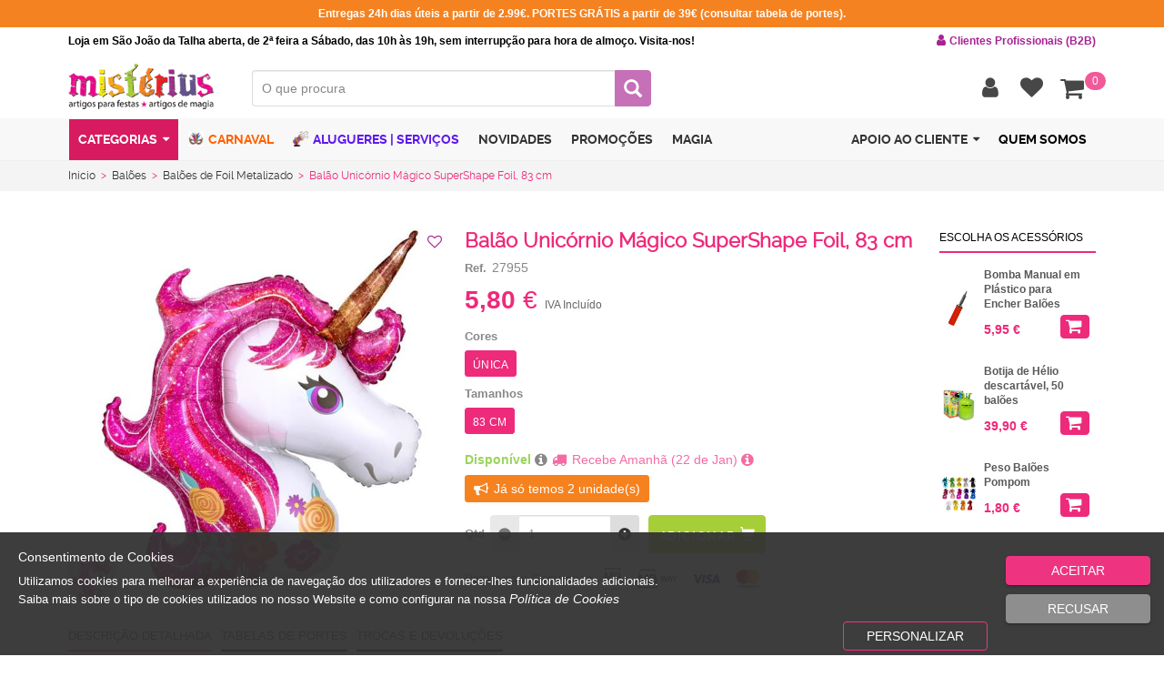

--- FILE ---
content_type: text/html; charset=utf-8
request_url: https://www.misterius.pt/pt-pt/produto/baloes-para-aniversarios/baloes-foil-metalizado/balao-unicornio-magico-supershape-foil-27955
body_size: 115291
content:
<!DOCTYPE html><html lang="pt"><head><meta charset="utf-8"><meta http-equiv="X-UA-Compatible" content="IE=edge"><meta name="viewport" content="width=device-width, initial-scale=1"><meta name="author" content=""><!-- Widget cms_seo_page --><meta name="robots" content="index, follow"><title>Balão Unicórnio Mágico SuperShape Foil | Misterius.pt</title><meta name="description" content="Balão Unicórnio Mágico SuperShape Foil, 73 x 83 cm, perfeito para decorar e dar um toque de magia nas festas de aniversário da criançada! Envios expresso..."><meta name="keywords" content="Balão Unicórnio Mágico SuperShape Foil, unicórnio, unicórnios, balões unicórnios, balão unicórnio, balão unicórnio com chifre, balões unicórnios com chifre, decorações unicórnio, festa unicórnio, festas unicórnios"><link rel="canonical" href="https://www.misterius.pt/pt-pt/produto/balao-unicornio-magico-supershape-foil-27955" /><!--base href="https://www.misterius.pt/" /--><script type="application/ld+json">{
    "@context": "https://schema.org",
    "@type": "WebSite",
    "url": "https://www.misterius.pt",
    "potentialAction": {
    	"@type": "SearchAction",
    	"target": "https://www.misterius.pt/pesquisa?search={searchterm}",
    	"query-input": "required name=searchterm"
    	}
    }
    
        
    
</script><!-- facebook --><meta property="og:url" content="https://www.misterius.pt/pt-pt/produto/balao-unicornio-magico-supershape-foil-27955" /><meta property="og:title" content="Bal&#227;o Unic&#243;rnio M&#225;gico SuperShape Foil | Misterius.pt" /><meta property="og:description" content="Bal&#227;o Unic&#243;rnio M&#225;gico SuperShape Foil, 73 x 83 cm, perfeito para decorar e dar um toque de magia nas festas de anivers&#225;rio da crian&#231;ada! Envios expresso..." /><meta property="og:site_name" content="Misterius" /><meta property="og:image" content="http://www.misterius.pt/resources/BALAO-UNICORNIO-MAGICO-SUPERSHAPE-FOIL-27955.JPG"/><meta property="og:image:width" content="1024"/><meta property="og:image:height" content="1024"/><meta property="og:type"   content="product" /><meta property="fb:app_id" content="356729791389167" /><!-- twiter --><meta name="twitter:card" content="photo" /><meta name="twitter:site" content="Misterius" /><meta name="twitter:title" content="Bal&#227;o Unic&#243;rnio M&#225;gico SuperShape Foil | Misterius.pt"><meta name="twitter:image" content="http://www.misterius.pt/resources/BALAO-UNICORNIO-MAGICO-SUPERSHAPE-FOIL-27955.JPG"><meta name="twitter:url" content="httpswww.misterius.pt/pt-pt/produto/balao-unicornio-magico-supershape-foil-27955" /><meta name="twitter:description" content="Bal&#227;o Unic&#243;rnio M&#225;gico SuperShape Foil, 73 x 83 cm, perfeito para decorar e dar um toque de magia nas festas de anivers&#225;rio da crian&#231;ada! Envios expresso..."><!-- google + --><meta itemprop="image" content="http://www.misterius.pt/resources/BALAO-UNICORNIO-MAGICO-SUPERSHAPE-FOIL-27955.JPG"><meta itemprop="description" content="Bal&#227;o Unic&#243;rnio M&#225;gico SuperShape Foil, 73 x 83 cm, perfeito para decorar e dar um toque de magia nas festas de anivers&#225;rio da crian&#231;ada! Envios expresso..."><meta itemprop="name" content="Bal&#227;o Unic&#243;rnio M&#225;gico SuperShape Foil | Misterius.pt"><!-- pinterest --><meta name="pinterest-rich-pin" content="false" /><script  type="text/javascript">var Captcha_Site_key = "";
</script><!-- End Widget cms_seo_page --><link rel="apple-touch-icon" sizes="57x57" href="/misterius/images/favicon/apple-icon-57x57.png"><link rel="apple-touch-icon" sizes="60x60" href="/misterius/images/favicon/apple-icon-60x60.png"><link rel="apple-touch-icon" sizes="72x72" href="/misterius/images/favicon/apple-icon-72x72.png"><link rel="apple-touch-icon" sizes="76x76" href="/misterius/images/favicon/apple-icon-76x76.png"><link rel="apple-touch-icon" sizes="114x114" href="/misterius/images/favicon/apple-icon-114x114.png"><link rel="apple-touch-icon" sizes="120x120" href="/misterius/images/favicon/apple-icon-120x120.png"><link rel="apple-touch-icon" sizes="144x144" href="/misterius/images/favicon/apple-icon-144x144.png"><link rel="apple-touch-icon" sizes="152x152" href="/misterius/images/favicon/apple-icon-152x152.png"><link rel="apple-touch-icon" sizes="180x180" href="/misterius/images/favicon/apple-icon-180x180.png"><link rel="manifest" href="/misterius/images/favicon/manifest.json"><link rel="shortcut icon" href="/misterius/images/favicon/favicon.ico" /><meta name="msapplication-TileColor" content="#ffffff"><meta name="msapplication-TileImage" content="/misterius/images/favicon/ms-icon-144x144.png"><meta name="theme-color" content="#ffffff"><meta name="format-detection" content="telephone=no"><meta name="facebook-domain-verification" content="3uamv19hqgkcz8khfsjqath4iosxhl" /><script>function getCookie(cname) {
                var name = cname + "=";
                var ca = document.cookie.split(';');
                for(var i = 0; i <ca.length; i++) {
                    var c = ca[i];
                    while (c.charAt(0)==' ') {
                        c = c.substring(1);
                    }
                    if (c.indexOf(name) == 0) {
                        return c.substring(name.length,c.length);
                    }
                }    
                return "";    
            } 
            
            var cookiesActive = getCookie('cookiesDirectiveType');
            
            
		(function(w,d,s,l,i){w[l]=w[l]||[];w[l].push({'gtm.start':
		new Date().getTime(),event:'gtm.js'});var f=d.getElementsByTagName(s)[0],
		j=d.createElement(s),dl=l!='dataLayer'?'&l='+l:'';j.async=true;j.src=
		'https://www.googletagmanager.com/gtm.js?id='+i+dl;f.parentNode.insertBefore(j,f);
		})(window,document,'script','dataLayer','GTM-NG8R27HP');/*new*/

            
                
            function goToHome(){if (typeof username !== undefined && username == ''){window.location.href="/pt-pt/homepage";}else{window.location.href="/pt-pt/homepage";}}
            
            (function(w,d,s,l,i){w[l]=w[l]||[];w[l].push({'gtm.start':
                                                          new Date().getTime(),event:'gtm.js'});var f=d.getElementsByTagName(s)[0],
                j=d.createElement(s),dl=l!='dataLayer'?'&l='+l:'';j.async=true;j.src=
                    'https://www.googletagmanager.com/gtm.js?id='+i+dl;f.parentNode.insertBefore(j,f);
                                })(window,document,'script','dataLayer','GTM-TN96HW');
             
            
            var producturl = "produto"; var searchurl = "pesquisa";
            var firstpagevarlog = "homepage"; var firstpagevarnotlog = "homepage";            
            var productfamilyaliasurl = productfamilyparentaliasurl = productfamilyparent2aliasurl = "categoria"; 
            var required_field = "Campo obrigat&#243;rio"; var one_field_at_least = "Tem que preencher pelo menos 1 dos seguintes campos"; var fields_do_not_match = "Os campos n&#227;o correspondem"; var invalid_telephone_number = "N&#250;mero de telefone inv&#225;lido"; var invalid_email_address = "Email invalido"; var invalid_usernameField = "Username invalido, n&#227;o &#233; permitido caracteres especiais"; var invalid_value = "Valor inv&#225;lido"; var only_letters_numbers = "Apenas letras e n&#250;meros"; var only_letters = "Apenas letras"; var only_numbers = "Apenas n&#250;meros"; var label_rangeInt = "##label_rangeInt##";
			var extraTextMobileValidate = "campo obrigat&#243;rio para receber informa&#231;&#227;o sobre as suas encomendas";
            /*if(cookiesActive == '2' || cookiesActive == '3'){}*/
            !function(f,b,e,v,n,t,s)
                {if(f.fbq)return;n=f.fbq=function(){n.callMethod?
                    n.callMethod.apply(n,arguments):n.queue.push(arguments)};
                 if(!f._fbq)f._fbq=n;n.push=n;n.loaded=!0;n.version='2.0';
                 n.queue=[];t=b.createElement(e);t.async=!0;
                 t.src=v;s=b.getElementsByTagName(e)[0];
                 s.parentNode.insertBefore(t,s)}(window, document,'script',
                                                 'https://connect.facebook.net/en_US/fbevents.js');
            fbq('init', '683415848456623');
            fbq('track', 'PageView');</script><script async src="https://www.googletagmanager.com/gtag/js?id=UA-8027514-1"></script><script type="text/javascript">if (getCookie("cookiesDirective") != ''){
            window.dataLayer = window.dataLayer || [];
                
            function gtag(){dataLayer.push(arguments);}
            gtag('js', new Date());
            gtag('config', 'UA-8027514-1', { 'user_id': '0', 'send_page_view': false, 'currency': 'EUR',   'country': 'PT' });
            gtag('config', 'AW-971893428'); 
            
            if(cookiesActive == '2'){
                gtag('consent', 'default', {
                    'ad_personalization': "granted", 
                    'ad_storage' : "granted", 
                    'ad_user_data' : "granted",
                    'analytics_storage' : "granted", 
                    'functionality_storage' : "granted",
					'personalization_storage' : "granted",
                    'security_storage' : "granted"
                });
            }
            else if (cookiesActive == '4') {                
                gtag('consent', 'default', {
                    'ad_personalization': "denied", 
                    'ad_storage' : "denied", 
                    'ad_user_data' : "denied",
                    'analytics_storage' : "granted", 
                    'functionality_storage' : "granted",
					'personalization_storage' : "granted",
                    'security_storage' : "granted"
                });
            }
            else{                
                gtag('consent', 'default', {
                    'ad_personalization': "denied", 
                    'ad_storage' : "denied", 
                    'ad_user_data' : "denied",
                    'analytics_storage' : "denied", 
                    'functionality_storage' : "denied",
					'personalization_storage' : "denied",
                    'security_storage' : "granted"
                });
            }
        }
        else{
            window.dataLayer = window.dataLayer || [];
                function gtag(){dataLayer.push(arguments);}
                gtag('js', new Date());
                gtag('config', 'UA-8027514-1', { 'user_id': '0', 'send_page_view': false, 'currency': 'EUR',   'country': 'PT' });
                gtag('config', 'AW-971893428'); 
                
                gtag('consent', 'default', {
                    'ad_personalization': "denied", 
                    'ad_storage' : "denied", 
                    'ad_user_data' : "denied",
                    'analytics_storage' : "denied", 
                    'functionality_storage' : "denied",
					'personalization_storage' : "denied",
                    'security_storage' : "granted"
                });
            
        }</script><!-- Generated Head -->
<link href="/resources/1551-2741-1554-2903-3231-3232-3300-3265-2844-2841-3175--ver=498418727.css" rel="stylesheet" type="text/css"><script src="/resources/1567-1568-1834-1833-1831-2154-2153-2156-2603-3235-3234-3252-3253-3266-2890-2170-2172-2244-2408-3167-3225-3264--ver=498419173.js"></script><script src="/h/r/3270-3299-2925-2470-2085-1648-1667-1824-1399-2241-3181-3236-3176-2944-2090?ver=498419173"></script>
<!-- End Generated Head -->

<script  type="text/javascript">
/* Generated Javascript variables */
var onlyShowToThisBuyersEntities = '0';var onlyLoggedVisibleFields = '';var onlyShowToThisBuyersEntities = '0';var onlyLoggedVisibleFields = '';var numberOfImages = '5';var showAllgalleriesTogether = '1';var IDwarehouse = '4';var check_stock = '1';var showBuyButtonOnlyIfLogin = '0';var showAllgalleriesTogether = '1';var continueOnlyIfLogged = '0';var checkStockSimple = '[]';var checkValueByMultiplier = '0';var PriceTypes = '5';var warehouseID = '4';var canBuyIfNoStock = '1';var onlyB2bIfEstabZero = '[]';var showAccumulativeDiscounts = '1';var checkValueByMultiplier = '0';var id_banner_gallery = 'banner_gallery';var auditingLogin = '0';var saveLogin = '0';var showUsernameField = '[]';var withoutTax = '[]';var showTotalLinesPerCart = '0';var showItemsAndTotalInfo = '[]';var showItemsInfo = '1';var loginValidation = '1';var getLastUpdatedPrices = '1';var auditingLogin = '0';var saveLogin = '0';var showContentMasterOnRegister = '1';var listGridNumber = '0';var showCat1 = '[]';var showCat2 = '[]';var showCat3 = '[]';var showBrand = '[]';var catLevel = '2';var refreshByAjax = '1';var pvpPriceType = '5';var resfreshSearchFieldsFunction = '[]';var searchFormID = 'searchADVForm';var tabContentID = 'tab1';var contentmasterID = 'main_contentmaster';var price_3decimal = '0';var showPVR = '0';var showPVP = '1';var showPreviewProdName = '[]';var showPreviewProdRef = '1';var showRef = '0';var SEOOptimizedPrevSearch = '1';var minSearchChars = '2';var selectCatByProdAlias = '0';
</script>
</head><body><noscript><iframe src="https://www.googletagmanager.com/ns.html?id=GTM-NG8R27HP" height="0" width="0" style="display:none;visibility:hidden"></iframe></noscript><noscript><iframe src="https://www.googletagmanager.com/ns.html?id=GTM-TN96HW" height="0" width="0" style="display:none;visibility:hidden"></iframe></noscript><noscript><img height="1" width="1" alt="fb pixel" style="display:none" src="https://www.facebook.com/tr?id=473976316304389&ev=PageView&noscript=1"/></noscript><div id="page" max="max"><a href="#content" class="seo-only">Saltar para o conteúdo principal</a><div id="header"><div id="tools_bar_1" class="winsig_tools_bar first hide_xs hide_sm"><div class="container reset_position"><div class="row reset_position"><div id="topFirstWarningText" class="col-xs-12 col-sm-12 col-md-12 col-lg-12"></div></div></div></div><div id="tools_bar_2" class="winsig_tools_bar second hide_xs hide_sm"><div class="container reset_position"><div class="row reset_position"><div id="topWarningText" class="col-xs-12 col-sm-12 col-md-12 col-lg-12">Loja em São João da Talha aberta, de 2ª feira a Sábado, das 10h às 19h, sem interrupção para hora de almoço. Visita-nos! <span role="button" onclick="window.location.href='https://www.misterius.pt/pt-pt/pedido-registo-b2b'"><i class="fa fa-user"></i>Clientes Profissionais (B2B)</span></div></div></div></div><div id="tools_bar" class="winsig_tools_bar"><div class="container reset_position"><div class="row reset_position"><div class="col-xs-2 col-sm-1 hide_md hide_lg"><div class="winsig_btn_main_menu_mobile hide_md hide_lg"><a href="#main_menu_mobile" class="btn" title="Menu" rel="nofollow"><i class="fa fa-align-justify"></i></a></div></div><div class="col-xs-6 col-sm-4 col-md-3 col-lg-2"><div class="winsig_brand"><a class="navbar-brand" href="https://www.misterius.pt/pt-pt/" onDragStart="return false">LOGO</a></div></div><div class="col-xs-6 col-sm-4 col-md-3 col-lg-3" style="display:none;" itemscope itemtype="https://schema.org/Organization"><a itemprop="url" href="https://www.misterius.pt/pt-pt/" title="MISTERIUS" class="logo"><img class="desktop" itemprop="logo" src="/images/logomarca.png" title="MISTERIUS" alt="MISTERIUS" /></a></div><div class="col-xs-12 col-sm-12 col-md-4 col-lg-5"><!-- Widget search --><script>var searchURL = "pesquisa", productUrl = "produto", currentlang = "/pt-pt/", noresultsLabel = "Sem Resultados", pvp_consult = "Pre&#231;o sob consulta";
    var initializeToggleSearch = "System.Collections.Generic.List`1[System.Object]";    
	if(typeof redirectToSearch == 'undefined'){var redirectToSearch = 0;}    
    var productPromoLabel = "Promo&#231;&#227;o", productNewLabel = "Novo", productOutletLabel = "Outlet", oldprice_info = " ", pvp_info = " ", pvr_info = "PVR";    
    var stock_info = "Stock online", no_info = "Indisponivel", stock_label = "Stock";    
    var dropdownProductsOutFormDiv = "1", showProductsPreview = "1", showPreviewStock = "0";
	var isB2C = "1", showNewProdSEO = "1", searchBetweenWords = "1", hidePrices = "0", minSearchChars = "2";
    
    $("#filters_pannel_trigger").click(function(){
    	if ($("#filterOpen").val() == 0)
            $("#filterOpen").val(1);
		else
            $("#filterOpen").val(0);
    });  
</script><script></script><div id="searchMainDivContainer" class="col-xs-12 col-sm-12 col-md-12 col-lg-12"><div class="winsig_search_box_products"><form name="searchADVForm" id="searchADVForm" onsubmit="return false;" contentmaster="main_contentmaster"><div class="winsig_form"><div class="form"><div class="form_line" id="tab1"><div class="half_field"><div class="input-group"><label>O que procura<input type="text" id="searchInput" autocomplete="off"  name="search" class="form-control" placeholder="O que procura" value=""></label><span id="searchclear" class="glyphicon glyphicon-remove"></span></div></div></div><div class="form_line" ><div class="total_field"><button class="btn btn-default"   disabled="disabled"  id="research" type="submit" title="Pesquisar" rel="nofollow"><span class="glyphicon glyphicon-search"></span></button></div></div></div></div><div class="dropdown_products"><div class="products_list"></div><button class="btn"  id="dropdownbutton" style="display: none;" onclick="research.click()" type="button"><i class="fa fa-plus-circle"></i>VER MAIS RESULTADOS</button></div>  
            
            
			
            
</form></div></div><!-- End Widget search --></div><div class="col-md-5 col-lg-5 reset_position"><div class="winsig_large_options_menu_user_not_logged"><div class="btn-group"><!-- Widget clientArea --><script>var loginRequired_fav = "Necessita de efetuar login para aceder aos favoritos", session_expired="pt-pt/session-expired";</script><div class="btn-group"><button type="button" id="LoginUserRegisterBtn" class="btn btn-default dropdown-toggle" data-toggle="dropdown" aria-expanded="false" title="Conta" rel="nofollow"><i class="fa fa-user"></i></button><div class="dropdown-menu"><div class="effect"><div class="container"><div class="row">                
  
 
                    
                    
                                        
                    
                    	<div class="col-xs-12 col-sm-6 col-md-6 col-lg-6"><!-- Widget loginForm --><div id="fb-root"></div><script>window.fbAsyncInit = function() {
        FB.init({
            appId      : '289284058219120',
            xfbml      : true,
            version    : 'v3.2'
        });
    };    
    (function(d, s, id){
        var js, fjs = d.getElementsByTagName(s)[0];
        if (d.getElementById(id)) {return;}
        js = d.createElement(s); js.id = id;
        js.src = "//connect.facebook.net/en_US/sdk.js";
        fjs.parentNode.insertBefore(js, fjs);
    }(document, 'script', 'facebook-jssdk'));
</script><script>var incorrectData = "Dados incorrectos. Verifique os seus dados.", errorOcurred = "Ocorreu um erro.", loginSuccess = "A sua sess&#227;o iniciou corretamente !", welcomeClient = "Autentica&#231;&#227;o efetuada com sucesso. A reencaminhar…Aguarde.";
    var welcomeString = "Bem-vindo", activateAccount = "A conta n&#227;o est&#225; ativa ou n&#227;o existe.", StillcorrentCart = "Deseja continuar a usar o actual carrinho de compras", StillcorrentQuotationCart = "Deseja continuar a usar o actual carrinho de pedidos de cota&#231;&#227;o";
    var StillcorrentShopAndQuotationCart = "Deseja continuar a usar os actuais carrinhos de compras e pedidos de cota&#231;&#227;o", labelno = "N&#227;o", labelyes = "Sim", registerUrl = "registo", confirmRegisterUrl = "confirmar-registo";
    var firstpagevarlog = "homepage", defaultadminpage = "aprovacoes",orderalternativeurl = "detalhe-aprovacao";
    var backToHomepage = "1", isB2C = "1", askToUser = "0", divOnButtons = "1";
    var showWelcomeFirstName = "System.Collections.Generic.List`1[System.Object]", sessionForced = "1", hasComparator="System.Collections.Generic.List`1[System.Object]", isFinalOrderWithoutRegPage = "0";
    var passErrorWithPopup = "0", optionsOrder = 'finantial;comercial;aftersales;crm;personalinfo;alterclient;';
    var strSplitted = optionsOrder.split(';');
    var hasSession = 0, hasntFBacc_associated = 'A conta de facebook n&#227;o est&#225; associada a nenhuma conta', ErrorFBacc_associated = '##ErrorFBacc_associated##';
    
    $(document).ready(function(){        
        $('#logoutButton').on('click',function(){
            if( $('#create_accfacebook').length>0 && typeof $('#create_accfacebook').data('id') != 'undefined'){
                $('#create_accfacebook').removeData();
            }     
        });

        var onlyVisibleOptions = new Array();
        
        for(var i=0;i < strSplitted.length-1; i++){ 
            if ($("#"+strSplitted[i].toString()).length>0 )
            	onlyVisibleOptions.push(strSplitted[i]);                   	
        }
        
        for(var j=0;j < onlyVisibleOptions.length-1; j++){
            var next = "#"+onlyVisibleOptions[j+1].toString();
            var before = "#"+onlyVisibleOptions[j].toString();
            $(next).insertAfter( $( before ) );          
        }
        
        if (typeof GetURLParameter === "function" && GetURLParameter("sexp") != undefined){
        	$("#popup_message .message").html("Login");
			$("#popup_message").modal();
        }
    });

    
      var sessionid = "4d3cu055anatr4rvkbbzyh45", impersonator = '', canImp = '';
      
      	
            
            
        
                
            	
            
           	
             
                
            
           	
                
            
    

</script><!--Perfil:  Perfil1: --><script>var userid = '0';
    
     var currentUser = {
        "Username": "",
        "Email": "",
        "Name": "",
        "FacebookID": "",
        "AvailablePoints": 0,
        "BrandID": "",
        "tk": ""
    };
    
    var EntityTypeID = '', username = "";
	var ExternalClient = '0', ExternalEstablishment = '0', authKey = '';
    
    $(document).ready(function(){
        if (canImp == '1' && username != '' && impersonator == '')
        {
            if (getCookie("hideAutoShowImpersonPopup") != '1'){
     			$("#impersonateBtn").click();
         	}
         	$('#popup_select_client').on('hidden.bs.modal', function () { 
         	            	
	                window.location.href = "/logout";                     	            
    		
         	 
         	});
        }
    });
    
    function submitForm(formId) {
        newDialog = window.open('about:blank', "_form");
        document.forms[formId].target='_form';
        document.forms[formId].submit();
        return false;
    }
    
    function proceedToLogout(){    	                                                   	
        jQuery.ajax({
            url: "/ActionInvokerGenericAPI.ashx?input=dyn-post&output=string&ActionID=5745",
            type: "post",
            data: "mode=reset&username="+username
        });
        
        setTimeout(function(){window.location.href = "/logout"},350)
    }

    userip = "00.00.00.0";
</script><div class="winsig_options_menu_dropdown_extended"><div class=""><div class="title"><div class="winsig_content_title"><div class="title"><a href="#" class="active"><i class="fa fa-user"></i>Login</a></div></div></div><script>$(document).ready(function(){
                            if (getCookie("memPass") != ''){
                                var userCookie = getCookie("memPass").split("&")[0];
                                
                                userLogin(getCookie("memPass"),userCookie.split("=")[1],false);
                            }
                        });</script><div class="winsig_login_form" id='simpleLoginForm'><div class=""><div class="login_error_mensages" id="error_login" style="display:none;"></div><div class="winsig_form"><form id="login" class="form" method="" action="" ><div class="form_line"><div class="total_field"><div class="input-group"><span class="input-group-addon">E-mail</span><input type="text" id="num" name="num" class="form-control" placeholder=""></div></div><div class="total_field"><div class="input-group"><span class="input-group-addon">Password</span><input type="password" name="pw" class="form-control" placeholder=""></div></div></div><div class="footer"><div class="login_links recoverypass"><a onclick="$('#popup_pw_recovery').modal()" rel="nofollow">Recuperar Password</a></div><div class="options"><button class="btn btn-default" type="button" id="loginSubmit"><i class="fa fa-sign-in"></i>Entrar</button></div><div class="options with_facebook_btn"><div><button type="button" class="btn btn-facebook" onclick="login_via_facebook(); return false;"><span class="fa fa-facebook"></span><span  >Entrar com o Facebook</span></button></div><div></div></div></form></div><div class="login_note_mensages" id="note_login"></div>    
                	</div></div></div></div><!-- End Widget loginForm --></div></div><div class="col-xs-12 col-sm-6 col-md-6 col-lg-6"><div class="row"><div class="col-xs-12 col-sm-12 col-md-12 col-lg-12"><div class="winsig_content_title"><div class="title"><a href="#" class="active"><i class="fa fa-users"></i>Registar (criar conta)</a></div></div></div></div><div class="row" id="contentmaster_register"> 
                        
                            </div></div></div></div></div></div></div><div id="favMenuButton" class="btn-group"><button id="favoriteProducts" type="button" class="btn" title="Favoritos" rel="nofollow"  onclick="setFavNoLogin()" style="padding-right:0px"><i class="fa fa-heart"></i></button></div><script>callFavState();</script><!-- End Widget clientArea -->
                                        <!-- Widget cartState --><script>var empty_cart = "O seu carrinho de compras encontra-se vazio";
    var isB2C = '1'; var pvpPriceType = "5"; var DocumentType = "29"; var sessExpRedirect = '1';
    var reloadAfterUpdate = '1'; var showContentMasterOnCart = "1"; var showAccumulativeDiscounts = "1"; var onlyDiscountsFromSpecialPrices = "0";
    var showShopWihtoutReg = '0';
    
    var items="Itens", total="Total c/IVA", minOrder = "10", minOrderb2b = "50", cartURL = "pt-pt/carrinho-de-compras", CartZeroItems = 'Tem de ter no m&#237;nimo um produto para poder finalizar compra.';
    var minItemsOrder = '1', Login_Register = 'Para aceder a essa área necessita de ter login efetuado.<br>Faça login ou crie um novo registo. A reencaminhar…Aguarde.', login_required = "Para continuar necessita de ter login efetuado.<br>Faça login ou crie um novo registo. A reencaminhar…Aguarde.", checkOrderReq_error = 'ATEN&#199;&#195;O: Ocorreu um erro, vamos actualizar a pagina...';
	var orderMinimumRequired = "O valor da encomenda n&#227;o atinge o valor minimo de 10€ para poder finalizar.", orderMinimumRequiredb2b = "O valor da encomenda n&#227;o atinge o valor minimo de 50€ para poder finalizar."; var orderDisallowNoStock = "Por falta de stock n&#227;o &#233; poss&#237;vel satisfazer todos os produtos. Verifique o carrinho."; var endPurchaseURL = "/pt-pt/finalizar-compra";
    var checkOrderReq_sucess = 'ATEN&#199;&#195;O: Existem Produtos que sofreram actualiza&#231;&#245;es de pre&#231;os desde que foram adicionados ao carrinho.', firstPageVarNotLog = "pt-pt/homepage";
    
    
    	var sessionExpiredURL = "/pt-pt/session-expired?redir=finalizar-compra";
    
    
</script><div class="btn-group cart_btn  " title="Carrinho de compras" alt="Carrinho de compras"><button type="button" id="StateShoppingCart" class="btn btn-default dropdown-toggle" data-toggle="dropdown"><i class="fa fa-shopping-cart"></i><span class="special" id="stateShoppingCartNItems">0</span></button><div class="dropdown-menu cartItemsDrop"><div class="effect"><div class=" cartItemsL" style="max-height: 69vh; overflow-y: auto;"><div class="content_box"><div id="contentmaster_cart"></div></div></div></div></div></div><script>$(document).ready(function(){
        if ("" == "1")
        	checkOrderRequirements('/pt-pt/finalizar-compra','/pt-pt/carrinho-de-compras',0,showShopWihtoutReg);
        
    	if (username == '')
    		$(".cartstate #endPurchase button").attr("onclick","checkOrderRequirements('processar-compra','',1,1)");
    });
</script><!-- End Widget cartState --></div></div></div></div></div></div><div id="tools_bar_3" class="winsig_tools_bar third"><div class="container reset_position"><div class="row reset_position"><div class="hide_xs hide_sm col-md-12 col-lg-12 reset_position"><div class="winsig_large_main_menu"><div class="navbar"><ul class="navbar-nav" itemscope itemtype="https://schema.org/SiteNavigationElement"><li class="dropdown dropcats"><a href="#" class="dropdown-toggle" data-toggle="dropdown" ondragstart="return false" aria-expanded="true">Categorias<i class="caret"></i></a><ul class="dropdown-menu"> 
                                                    <!-- Widget menuGrupoCategorias --><li seoA="disfarces-fatos-carnaval" seoAId="1" class="dropdown" itemprop="name"><a href="/pt-pt/categoria/disfarces-fatos-carnaval"onclick="return callPage('main_contentmaster',event)" ><i class="fa fa-angle-right"></i>Carnaval</a><ul class="ulContainer  "><li seoAId="1092" parentId="1" class=""><a class="btn cat" seoA="promocoes-de-carnaval" desc="" href="/pt-pt/categoria/disfarces-fatos-carnaval/promocoes-de-carnaval"onclick="return callPage('main_contentmaster',event)" itemprop="url"><i class="fa fa-angle-right"></i>Promoções Carnaval </a><ul class=""><li elemID3="1093" seoAId="1092" class="lithirdlevel" itemprop="name"><a class="btn cat" seoA="promocoes-fatos-ate-5-euros" desc="" href="/pt-pt/categoria/disfarces-fatos-carnaval/promocoes-de-carnaval/promocoes-fatos-ate-5-euros"onclick="return callPage('main_contentmaster',event)" itemprop="url"><i class="icon icon_style_2"></i>Promoções de Fatos até 5€ </a></li><li elemID3="1094" seoAId="1092" class="lithirdlevel" itemprop="name"><a class="btn cat" seoA="promocoes-fatos-mulher" desc="" href="/pt-pt/categoria/disfarces-fatos-carnaval/promocoes-de-carnaval/promocoes-fatos-mulher"onclick="return callPage('main_contentmaster',event)" itemprop="url"><i class="icon icon_style_2"></i>Promoções Fatos de Mulher </a></li><li elemID3="1095" seoAId="1092" class="lithirdlevel" itemprop="name"><a class="btn cat" seoA="promocoes-fatos-homem" desc="" href="/pt-pt/categoria/disfarces-fatos-carnaval/promocoes-de-carnaval/promocoes-fatos-homem"onclick="return callPage('main_contentmaster',event)" itemprop="url"><i class="icon icon_style_2"></i>Promoções Fatos de Homem </a></li><li elemID3="1096" seoAId="1092" class="lithirdlevel" itemprop="name"><a class="btn cat" seoA="promocoes-fatos-menina" desc="" href="/pt-pt/categoria/disfarces-fatos-carnaval/promocoes-de-carnaval/promocoes-fatos-menina"onclick="return callPage('main_contentmaster',event)" itemprop="url"><i class="icon icon_style_2"></i>Promoções Fatos de Menina </a></li><li elemID3="1097" seoAId="1092" class="lithirdlevel" itemprop="name"><a class="btn cat" seoA="promocoes-fatos-menino" desc="" href="/pt-pt/categoria/disfarces-fatos-carnaval/promocoes-de-carnaval/promocoes-fatos-menino"onclick="return callPage('main_contentmaster',event)" itemprop="url"><i class="icon icon_style_2"></i>Promoções Fatos de Menino </a></li><li elemID3="1098" seoAId="1092" class="lithirdlevel" itemprop="name"><a class="btn cat" seoA="promocoes-fatos-bebe" desc="" href="/pt-pt/categoria/disfarces-fatos-carnaval/promocoes-de-carnaval/promocoes-fatos-bebe"onclick="return callPage('main_contentmaster',event)" itemprop="url"><i class="icon icon_style_2"></i>Promoções Fatos de Bebé </a></li><li elemID3="1099" seoAId="1092" class="lithirdlevel" itemprop="name"><a class="btn cat" seoA="promocoes-acessorios" desc="" href="/pt-pt/categoria/disfarces-fatos-carnaval/promocoes-de-carnaval/promocoes-acessorios"onclick="return callPage('main_contentmaster',event)" itemprop="url"><i class="icon icon_style_2"></i>Promoções de Acessórios </a></li></ul></li><li seoAId="12" parentId="1" class=""><a class="btn cat" seoA="fatos-de-carnaval-mulher" desc="" href="/pt-pt/categoria/disfarces-fatos-carnaval/fatos-de-carnaval-mulher"onclick="return callPage('main_contentmaster',event)" itemprop="url"><i class="fa fa-angle-right"></i>Fatos Carnaval | Mulher </a><ul class=""><li elemID3="323" seoAId="12" class="lithirdlevel" itemprop="name"><a class="btn cat" seoA="promocoes-e-oportunidades-mulher" desc="" href="/pt-pt/categoria/disfarces-fatos-carnaval/fatos-de-carnaval-mulher/promocoes-e-oportunidades-mulher"onclick="return callPage('main_contentmaster',event)" itemprop="url"><i class="icon icon_style_2"></i>Promoções e Oportunidades Mulher </a></li><li elemID3="307" seoAId="12" class="lithirdlevel" itemprop="name"><a class="btn cat" seoA="halloween-bruxas" desc="" href="/pt-pt/categoria/disfarces-fatos-carnaval/fatos-de-carnaval-mulher/halloween-bruxas"onclick="return callPage('main_contentmaster',event)" itemprop="url"><i class="icon icon_style_2"></i>Halloween | Mulher </a></li><li elemID3="319" seoAId="12" class="lithirdlevel" itemprop="name"><a class="btn cat" seoA="natal-pascoa" desc="" href="/pt-pt/categoria/disfarces-fatos-carnaval/fatos-de-carnaval-mulher/natal-pascoa"onclick="return callPage('main_contentmaster',event)" itemprop="url"><i class="icon icon_style_2"></i>Natal e Páscoa | Mulher </a></li><li elemID3="322" seoAId="12" class="lithirdlevel" itemprop="name"><a class="btn cat" seoA="profissoes" desc="" href="/pt-pt/categoria/disfarces-fatos-carnaval/fatos-de-carnaval-mulher/profissoes"onclick="return callPage('main_contentmaster',event)" itemprop="url"><i class="icon icon_style_2"></i>Profissões | Mulher </a></li><li elemID3="317" seoAId="12" class="lithirdlevel" itemprop="name"><a class="btn cat" seoA="classicos-herois-bd" desc="" href="/pt-pt/categoria/disfarces-fatos-carnaval/fatos-de-carnaval-mulher/classicos-herois-bd"onclick="return callPage('main_contentmaster',event)" itemprop="url"><i class="icon icon_style_2"></i>Clássicos e Heroínas B.D. | Mulher </a></li><li elemID3="313" seoAId="12" class="lithirdlevel" itemprop="name"><a class="btn cat" seoA="paises-nacoes" desc="" href="/pt-pt/categoria/disfarces-fatos-carnaval/fatos-de-carnaval-mulher/paises-nacoes"onclick="return callPage('main_contentmaster',event)" itemprop="url"><i class="icon icon_style_2"></i>Países e Nações | Mulher </a></li><li elemID3="309" seoAId="12" class="lithirdlevel" itemprop="name"><a class="btn cat" seoA="piratas" desc="" href="/pt-pt/categoria/disfarces-fatos-carnaval/fatos-de-carnaval-mulher/piratas"onclick="return callPage('main_contentmaster',event)" itemprop="url"><i class="icon icon_style_2"></i>Piratas | Mulher </a></li><li elemID3="310" seoAId="12" class="lithirdlevel" itemprop="name"><a class="btn cat" seoA="indios-cowboys" desc="" href="/pt-pt/categoria/disfarces-fatos-carnaval/fatos-de-carnaval-mulher/indios-cowboys"onclick="return callPage('main_contentmaster',event)" itemprop="url"><i class="icon icon_style_2"></i>Índias e Cowgirls | Mulher </a></li><li elemID3="308" seoAId="12" class="lithirdlevel" itemprop="name"><a class="btn cat" seoA="historicos" desc="" href="/pt-pt/categoria/disfarces-fatos-carnaval/fatos-de-carnaval-mulher/historicos"onclick="return callPage('main_contentmaster',event)" itemprop="url"><i class="icon icon_style_2"></i>Históricos | Mulher </a></li><li elemID3="312" seoAId="12" class="lithirdlevel" itemprop="name"><a class="btn cat" seoA="religioes-varias" desc="" href="/pt-pt/categoria/disfarces-fatos-carnaval/fatos-de-carnaval-mulher/religioes-varias"onclick="return callPage('main_contentmaster',event)" itemprop="url"><i class="icon icon_style_2"></i>Religiões Várias | Mulher </a></li><li elemID3="314" seoAId="12" class="lithirdlevel" itemprop="name"><a class="btn cat" seoA="anos-20-charlston" desc="" href="/pt-pt/categoria/disfarces-fatos-carnaval/fatos-de-carnaval-mulher/anos-20-charlston"onclick="return callPage('main_contentmaster',event)" itemprop="url"><i class="icon icon_style_2"></i>Anos 20 e Charleston | Mulher </a></li><li elemID3="315" seoAId="12" class="lithirdlevel" itemprop="name"><a class="btn cat" seoA="anos-60-hippie" desc="" href="/pt-pt/categoria/disfarces-fatos-carnaval/fatos-de-carnaval-mulher/anos-60-hippie"onclick="return callPage('main_contentmaster',event)" itemprop="url"><i class="icon icon_style_2"></i>Anos 50, 60 e Hippie | Mulher </a></li><li elemID3="316" seoAId="12" class="lithirdlevel" itemprop="name"><a class="btn cat" seoA="anos-80-disco" desc="" href="/pt-pt/categoria/disfarces-fatos-carnaval/fatos-de-carnaval-mulher/anos-80-disco"onclick="return callPage('main_contentmaster',event)" itemprop="url"><i class="icon icon_style_2"></i>Anos 70, 80 e Disco | Mulher </a></li><li elemID3="320" seoAId="12" class="lithirdlevel" itemprop="name"><a class="btn cat" seoA="desporto" desc="" href="/pt-pt/categoria/disfarces-fatos-carnaval/fatos-de-carnaval-mulher/desporto"onclick="return callPage('main_contentmaster',event)" itemprop="url"><i class="icon icon_style_2"></i>Desporto | Mulher </a></li><li elemID3="318" seoAId="12" class="lithirdlevel" itemprop="name"><a class="btn cat" seoA="palhacas-bobos-arlequins" desc="" href="/pt-pt/categoria/disfarces-fatos-carnaval/fatos-de-carnaval-mulher/palhacas-bobos-arlequins"onclick="return callPage('main_contentmaster',event)" itemprop="url"><i class="icon icon_style_2"></i>Circo e Palhaças | Mulher </a></li><li elemID3="324" seoAId="12" class="lithirdlevel" itemprop="name"><a class="btn cat" seoA="comicos" desc="" href="/pt-pt/categoria/disfarces-fatos-carnaval/fatos-de-carnaval-mulher/comicos"onclick="return callPage('main_contentmaster',event)" itemprop="url"><i class="icon icon_style_2"></i>Cómicos | Mulher </a></li><li elemID3="321" seoAId="12" class="lithirdlevel" itemprop="name"><a class="btn cat" seoA="animais" desc="" href="/pt-pt/categoria/disfarces-fatos-carnaval/fatos-de-carnaval-mulher/animais"onclick="return callPage('main_contentmaster',event)" itemprop="url"><i class="icon icon_style_2"></i>Animais | Mulher </a></li><li elemID3="367" seoAId="12" class="lithirdlevel" itemprop="name"><a class="btn cat" seoA="fatos-mulher-frutos-legumes" desc="" href="/pt-pt/categoria/disfarces-fatos-carnaval/fatos-de-carnaval-mulher/fatos-mulher-frutos-legumes"onclick="return callPage('main_contentmaster',event)" itemprop="url"><i class="icon icon_style_2"></i>Frutas e Legumes | Mulher </a></li><li elemID3="311" seoAId="12" class="lithirdlevel" itemprop="name"><a class="btn cat" seoA="havai" desc="" href="/pt-pt/categoria/disfarces-fatos-carnaval/fatos-de-carnaval-mulher/havai"onclick="return callPage('main_contentmaster',event)" itemprop="url"><i class="icon icon_style_2"></i>Havaianas | Mulher </a></li></ul></li><li seoAId="160" parentId="1" class=""><a class="btn cat" seoA="fatos-de-carnaval-para-homem" desc="" href="/pt-pt/categoria/disfarces-fatos-carnaval/fatos-de-carnaval-para-homem"onclick="return callPage('main_contentmaster',event)" itemprop="url"><i class="fa fa-angle-right"></i>Fatos Carnaval | Homem </a><ul class=""><li elemID3="325" seoAId="160" class="lithirdlevel" itemprop="name"><a class="btn cat" seoA="promocoes-e-oportunidades-homem" desc="" href="/pt-pt/categoria/disfarces-fatos-carnaval/fatos-de-carnaval-para-homem/promocoes-e-oportunidades-homem"onclick="return callPage('main_contentmaster',event)" itemprop="url"><i class="icon icon_style_2"></i>Promoções e Oportunidades Homem </a></li><li elemID3="290" seoAId="160" class="lithirdlevel" itemprop="name"><a class="btn cat" seoA="fatos-homem-halloween" desc="" href="/pt-pt/categoria/disfarces-fatos-carnaval/fatos-de-carnaval-para-homem/fatos-homem-halloween"onclick="return callPage('main_contentmaster',event)" itemprop="url"><i class="icon icon_style_2"></i>Halloween | Homem </a></li><li elemID3="292" seoAId="160" class="lithirdlevel" itemprop="name"><a class="btn cat" seoA="fatos-natal-pascoa" desc="" href="/pt-pt/categoria/disfarces-fatos-carnaval/fatos-de-carnaval-para-homem/fatos-natal-pascoa"onclick="return callPage('main_contentmaster',event)" itemprop="url"><i class="icon icon_style_2"></i>Natal e Páscoa | Homem </a></li><li elemID3="289" seoAId="160" class="lithirdlevel" itemprop="name"><a class="btn cat" seoA="fatos-homem-profissoes" desc="" href="/pt-pt/categoria/disfarces-fatos-carnaval/fatos-de-carnaval-para-homem/fatos-homem-profissoes"onclick="return callPage('main_contentmaster',event)" itemprop="url"><i class="icon icon_style_2"></i>Profissões | Homem </a></li><li elemID3="305" seoAId="160" class="lithirdlevel" itemprop="name"><a class="btn cat" seoA="fatos-homem-classicos-bd" desc="" href="/pt-pt/categoria/disfarces-fatos-carnaval/fatos-de-carnaval-para-homem/fatos-homem-classicos-bd"onclick="return callPage('main_contentmaster',event)" itemprop="url"><i class="icon icon_style_2"></i>Clássicos e Heróis B.D. | Homem </a></li><li elemID3="296" seoAId="160" class="lithirdlevel" itemprop="name"><a class="btn cat" seoA="fatos-paises-nacoes" desc="" href="/pt-pt/categoria/disfarces-fatos-carnaval/fatos-de-carnaval-para-homem/fatos-paises-nacoes"onclick="return callPage('main_contentmaster',event)" itemprop="url"><i class="icon icon_style_2"></i>Países e Nações | Homem </a></li><li elemID3="306" seoAId="160" class="lithirdlevel" itemprop="name"><a class="btn cat" seoA="fatos-homem-pirata" desc="" href="/pt-pt/categoria/disfarces-fatos-carnaval/fatos-de-carnaval-para-homem/fatos-homem-pirata"onclick="return callPage('main_contentmaster',event)" itemprop="url"><i class="icon icon_style_2"></i>Piratas | Homem </a></li><li elemID3="291" seoAId="160" class="lithirdlevel" itemprop="name"><a class="btn cat" seoA="fatos-indios-e-cowboys" desc="" href="/pt-pt/categoria/disfarces-fatos-carnaval/fatos-de-carnaval-para-homem/fatos-indios-e-cowboys"onclick="return callPage('main_contentmaster',event)" itemprop="url"><i class="icon icon_style_2"></i>Indios e Cowboys | Homem </a></li><li elemID3="299" seoAId="160" class="lithirdlevel" itemprop="name"><a class="btn cat" seoA="fatos-homem-historicos" desc="" href="/pt-pt/categoria/disfarces-fatos-carnaval/fatos-de-carnaval-para-homem/fatos-homem-historicos"onclick="return callPage('main_contentmaster',event)" itemprop="url"><i class="icon icon_style_2"></i>Históricos | Homem </a></li><li elemID3="295" seoAId="160" class="lithirdlevel" itemprop="name"><a class="btn cat" seoA="fatos-religioes-varias" desc="" href="/pt-pt/categoria/disfarces-fatos-carnaval/fatos-de-carnaval-para-homem/fatos-religioes-varias"onclick="return callPage('main_contentmaster',event)" itemprop="url"><i class="icon icon_style_2"></i>Religiões Várias | Homem </a></li><li elemID3="427" seoAId="160" class="lithirdlevel" itemprop="name"><a class="btn cat" seoA="fatos-anos-20-homem" desc="" href="/pt-pt/categoria/disfarces-fatos-carnaval/fatos-de-carnaval-para-homem/fatos-anos-20-homem"onclick="return callPage('main_contentmaster',event)" itemprop="url"><i class="icon icon_style_2"></i>Anos 20 | Homem </a></li><li elemID3="303" seoAId="160" class="lithirdlevel" itemprop="name"><a class="btn cat" seoA="fatos-homem-anos-60-hippie" desc="" href="/pt-pt/categoria/disfarces-fatos-carnaval/fatos-de-carnaval-para-homem/fatos-homem-anos-60-hippie"onclick="return callPage('main_contentmaster',event)" itemprop="url"><i class="icon icon_style_2"></i>Anos 50, 60 e Hippie | Homem </a></li><li elemID3="301" seoAId="160" class="lithirdlevel" itemprop="name"><a class="btn cat" seoA="fatos-homem-anos-70-80" desc="" href="/pt-pt/categoria/disfarces-fatos-carnaval/fatos-de-carnaval-para-homem/fatos-homem-anos-70-80"onclick="return callPage('main_contentmaster',event)" itemprop="url"><i class="icon icon_style_2"></i>Anos 70, 80 e Disco | Homem </a></li><li elemID3="428" seoAId="160" class="lithirdlevel" itemprop="name"><a class="btn cat" seoA="fatos-desporto-homem" desc="" href="/pt-pt/categoria/disfarces-fatos-carnaval/fatos-de-carnaval-para-homem/fatos-desporto-homem"onclick="return callPage('main_contentmaster',event)" itemprop="url"><i class="icon icon_style_2"></i>Desporto | Homem </a></li><li elemID3="298" seoAId="160" class="lithirdlevel" itemprop="name"><a class="btn cat" seoA="fatos-palhacos-bobos" desc="" href="/pt-pt/categoria/disfarces-fatos-carnaval/fatos-de-carnaval-para-homem/fatos-palhacos-bobos"onclick="return callPage('main_contentmaster',event)" itemprop="url"><i class="icon icon_style_2"></i>Circo e Palhaços | Homem </a></li><li elemID3="302" seoAId="160" class="lithirdlevel" itemprop="name"><a class="btn cat" seoA="fatos-homem-comicos" desc="" href="/pt-pt/categoria/disfarces-fatos-carnaval/fatos-de-carnaval-para-homem/fatos-homem-comicos"onclick="return callPage('main_contentmaster',event)" itemprop="url"><i class="icon icon_style_2"></i>Cómicos | Homem </a></li><li elemID3="297" seoAId="160" class="lithirdlevel" itemprop="name"><a class="btn cat" seoA="fatos-homem-animais" desc="" href="/pt-pt/categoria/disfarces-fatos-carnaval/fatos-de-carnaval-para-homem/fatos-homem-animais"onclick="return callPage('main_contentmaster',event)" itemprop="url"><i class="icon icon_style_2"></i>Animais | Homem </a></li><li elemID3="366" seoAId="160" class="lithirdlevel" itemprop="name"><a class="btn cat" seoA="fatos-homem-frutos-legumes" desc="" href="/pt-pt/categoria/disfarces-fatos-carnaval/fatos-de-carnaval-para-homem/fatos-homem-frutos-legumes"onclick="return callPage('main_contentmaster',event)" itemprop="url"><i class="icon icon_style_2"></i>Frutos e Legumes | Homem </a></li><li elemID3="300" seoAId="160" class="lithirdlevel" itemprop="name"><a class="btn cat" seoA="fatos-homem-havaianos" desc="" href="/pt-pt/categoria/disfarces-fatos-carnaval/fatos-de-carnaval-para-homem/fatos-homem-havaianos"onclick="return callPage('main_contentmaster',event)" itemprop="url"><i class="icon icon_style_2"></i>Havaianos | Homem </a></li></ul></li><li seoAId="14" parentId="1" class=""><a class="btn cat" seoA="fatos-de-carnaval-para-crianca-menina" desc="" href="/pt-pt/categoria/disfarces-fatos-carnaval/fatos-de-carnaval-para-crianca-menina"onclick="return callPage('main_contentmaster',event)" itemprop="url"><i class="fa fa-angle-right"></i>Fatos Carnaval | Criança Menina </a><ul class=""><li elemID3="328" seoAId="14" class="lithirdlevel" itemprop="name"><a class="btn cat" seoA="promocoes-e-oportunidades-menina" desc="" href="/pt-pt/categoria/disfarces-fatos-carnaval/fatos-de-carnaval-para-crianca-menina/promocoes-e-oportunidades-menina"onclick="return callPage('main_contentmaster',event)" itemprop="url"><i class="icon icon_style_2"></i>Promoções e oportunidades Menina </a></li><li elemID3="327" seoAId="14" class="lithirdlevel" itemprop="name"><a class="btn cat" seoA="fatos-menina-halloween-bruxas" desc="" href="/pt-pt/categoria/disfarces-fatos-carnaval/fatos-de-carnaval-para-crianca-menina/fatos-menina-halloween-bruxas"onclick="return callPage('main_contentmaster',event)" itemprop="url"><i class="icon icon_style_2"></i>Halloween e Bruxas | Menina </a></li><li elemID3="347" seoAId="14" class="lithirdlevel" itemprop="name"><a class="btn cat" seoA="fatos-natal-pascoa-menina" desc="" href="/pt-pt/categoria/disfarces-fatos-carnaval/fatos-de-carnaval-para-crianca-menina/fatos-natal-pascoa-menina"onclick="return callPage('main_contentmaster',event)" itemprop="url"><i class="icon icon_style_2"></i>Natal e Páscoa | Menina </a></li><li elemID3="346" seoAId="14" class="lithirdlevel" itemprop="name"><a class="btn cat" seoA="fatos-menina-profissoes" desc="" href="/pt-pt/categoria/disfarces-fatos-carnaval/fatos-de-carnaval-para-crianca-menina/fatos-menina-profissoes"onclick="return callPage('main_contentmaster',event)" itemprop="url"><i class="icon icon_style_2"></i>Profissões | Menina </a></li><li elemID3="342" seoAId="14" class="lithirdlevel" itemprop="name"><a class="btn cat" seoA="classicos-herois-bd-menina" desc="" href="/pt-pt/categoria/disfarces-fatos-carnaval/fatos-de-carnaval-para-crianca-menina/classicos-herois-bd-menina"onclick="return callPage('main_contentmaster',event)" itemprop="url"><i class="icon icon_style_2"></i>Clássicos e Heroínas B.D. | Menina </a></li><li elemID3="362" seoAId="14" class="lithirdlevel" itemprop="name"><a class="btn cat" seoA="fatos-paises-nacoes-menina" desc="" href="/pt-pt/categoria/disfarces-fatos-carnaval/fatos-de-carnaval-para-crianca-menina/fatos-paises-nacoes-menina"onclick="return callPage('main_contentmaster',event)" itemprop="url"><i class="icon icon_style_2"></i>Países e Nações | Menina </a></li><li elemID3="332" seoAId="14" class="lithirdlevel" itemprop="name"><a class="btn cat" seoA="pirata-menina" desc="" href="/pt-pt/categoria/disfarces-fatos-carnaval/fatos-de-carnaval-para-crianca-menina/pirata-menina"onclick="return callPage('main_contentmaster',event)" itemprop="url"><i class="icon icon_style_2"></i>Piratas | Menina </a></li><li elemID3="334" seoAId="14" class="lithirdlevel" itemprop="name"><a class="btn cat" seoA="indias-cowboys-menina" desc="" href="/pt-pt/categoria/disfarces-fatos-carnaval/fatos-de-carnaval-para-crianca-menina/indias-cowboys-menina"onclick="return callPage('main_contentmaster',event)" itemprop="url"><i class="icon icon_style_2"></i>Indias | Cowgirls menina </a></li><li elemID3="331" seoAId="14" class="lithirdlevel" itemprop="name"><a class="btn cat" seoA="historicos-menina" desc="" href="/pt-pt/categoria/disfarces-fatos-carnaval/fatos-de-carnaval-para-crianca-menina/historicos-menina"onclick="return callPage('main_contentmaster',event)" itemprop="url"><i class="icon icon_style_2"></i>Históricos | Menina </a></li><li elemID3="369" seoAId="14" class="lithirdlevel" itemprop="name"><a class="btn cat" seoA="anos-20-charlston-menina" desc="" href="/pt-pt/categoria/disfarces-fatos-carnaval/fatos-de-carnaval-para-crianca-menina/anos-20-charlston-menina"onclick="return callPage('main_contentmaster',event)" itemprop="url"><i class="icon icon_style_2"></i>Anos 20 e Charleston | Menina </a></li><li elemID3="336" seoAId="14" class="lithirdlevel" itemprop="name"><a class="btn cat" seoA="anos-60-hippie-menina" desc="" href="/pt-pt/categoria/disfarces-fatos-carnaval/fatos-de-carnaval-para-crianca-menina/anos-60-hippie-menina"onclick="return callPage('main_contentmaster',event)" itemprop="url"><i class="icon icon_style_2"></i>Anos 60 e Hippie | Menina </a></li><li elemID3="340" seoAId="14" class="lithirdlevel" itemprop="name"><a class="btn cat" seoA="anos-80-disco-menina" desc="" href="/pt-pt/categoria/disfarces-fatos-carnaval/fatos-de-carnaval-para-crianca-menina/anos-80-disco-menina"onclick="return callPage('main_contentmaster',event)" itemprop="url"><i class="icon icon_style_2"></i>Anos 80 e Disco | Menina </a></li><li elemID3="1036" seoAId="14" class="lithirdlevel" itemprop="name"><a class="btn cat" seoA="fatos-menina-desporto" desc="" href="/pt-pt/categoria/disfarces-fatos-carnaval/fatos-de-carnaval-para-crianca-menina/fatos-menina-desporto"onclick="return callPage('main_contentmaster',event)" itemprop="url"><i class="icon icon_style_2"></i>Desporto | Menina </a></li><li elemID3="343" seoAId="14" class="lithirdlevel" itemprop="name"><a class="btn cat" seoA="palhacas-bobos-arlequins-menina" desc="" href="/pt-pt/categoria/disfarces-fatos-carnaval/fatos-de-carnaval-para-crianca-menina/palhacas-bobos-arlequins-menina"onclick="return callPage('main_contentmaster',event)" itemprop="url"><i class="icon icon_style_2"></i>Circo e Palhaças | Menina </a></li><li elemID3="349" seoAId="14" class="lithirdlevel" itemprop="name"><a class="btn cat" seoA="fatos-menina-animais" desc="" href="/pt-pt/categoria/disfarces-fatos-carnaval/fatos-de-carnaval-para-crianca-menina/fatos-menina-animais"onclick="return callPage('main_contentmaster',event)" itemprop="url"><i class="icon icon_style_2"></i>Animais | Menina </a></li><li elemID3="368" seoAId="14" class="lithirdlevel" itemprop="name"><a class="btn cat" seoA="fatos-menina-frutas-legumes" desc="" href="/pt-pt/categoria/disfarces-fatos-carnaval/fatos-de-carnaval-para-crianca-menina/fatos-menina-frutas-legumes"onclick="return callPage('main_contentmaster',event)" itemprop="url"><i class="icon icon_style_2"></i>Frutas e Legumes | Menina </a></li></ul></li><li seoAId="15" parentId="1" class=""><a class="btn cat" seoA="fatos-de-carnaval-para-crianca-menino" desc="" href="/pt-pt/categoria/disfarces-fatos-carnaval/fatos-de-carnaval-para-crianca-menino"onclick="return callPage('main_contentmaster',event)" itemprop="url"><i class="fa fa-angle-right"></i>Fatos Carnaval | Criança Menino </a><ul class=""><li elemID3="329" seoAId="15" class="lithirdlevel" itemprop="name"><a class="btn cat" seoA="promocoes-e-oportunidades-menino" desc="" href="/pt-pt/categoria/disfarces-fatos-carnaval/fatos-de-carnaval-para-crianca-menino/promocoes-e-oportunidades-menino"onclick="return callPage('main_contentmaster',event)" itemprop="url"><i class="icon icon_style_2"></i>Promoções e Oportunidades Menino </a></li><li elemID3="326" seoAId="15" class="lithirdlevel" itemprop="name"><a class="btn cat" seoA="menino-halloween" desc="" href="/pt-pt/categoria/disfarces-fatos-carnaval/fatos-de-carnaval-para-crianca-menino/menino-halloween"onclick="return callPage('main_contentmaster',event)" itemprop="url"><i class="icon icon_style_2"></i>Halloween | Menino </a></li><li elemID3="348" seoAId="15" class="lithirdlevel" itemprop="name"><a class="btn cat" seoA="fatos-natal-pascoa-menino" desc="" href="/pt-pt/categoria/disfarces-fatos-carnaval/fatos-de-carnaval-para-crianca-menino/fatos-natal-pascoa-menino"onclick="return callPage('main_contentmaster',event)" itemprop="url"><i class="icon icon_style_2"></i>Natal e Páscoa | Menino </a></li><li elemID3="345" seoAId="15" class="lithirdlevel" itemprop="name"><a class="btn cat" seoA="fatos-menino-profissoes" desc="" href="/pt-pt/categoria/disfarces-fatos-carnaval/fatos-de-carnaval-para-crianca-menino/fatos-menino-profissoes"onclick="return callPage('main_contentmaster',event)" itemprop="url"><i class="icon icon_style_2"></i>Profissões | Menino </a></li><li elemID3="341" seoAId="15" class="lithirdlevel" itemprop="name"><a class="btn cat" seoA="classicos-herois-bd-menino" desc="" href="/pt-pt/categoria/disfarces-fatos-carnaval/fatos-de-carnaval-para-crianca-menino/classicos-herois-bd-menino"onclick="return callPage('main_contentmaster',event)" itemprop="url"><i class="icon icon_style_2"></i>Clássicos e Herois B.D. | Menino </a></li><li elemID3="363" seoAId="15" class="lithirdlevel" itemprop="name"><a class="btn cat" seoA="fatos-paises-nacoes-menino" desc="" href="/pt-pt/categoria/disfarces-fatos-carnaval/fatos-de-carnaval-para-crianca-menino/fatos-paises-nacoes-menino"onclick="return callPage('main_contentmaster',event)" itemprop="url"><i class="icon icon_style_2"></i>Países e Nações | Menino </a></li><li elemID3="333" seoAId="15" class="lithirdlevel" itemprop="name"><a class="btn cat" seoA="pirata-menino" desc="" href="/pt-pt/categoria/disfarces-fatos-carnaval/fatos-de-carnaval-para-crianca-menino/pirata-menino"onclick="return callPage('main_contentmaster',event)" itemprop="url"><i class="icon icon_style_2"></i>Piratas | Menino </a></li><li elemID3="335" seoAId="15" class="lithirdlevel" itemprop="name"><a class="btn cat" seoA="indios-cowboys-menino" desc="" href="/pt-pt/categoria/disfarces-fatos-carnaval/fatos-de-carnaval-para-crianca-menino/indios-cowboys-menino"onclick="return callPage('main_contentmaster',event)" itemprop="url"><i class="icon icon_style_2"></i>Índios e Cowboys | Menino </a></li><li elemID3="330" seoAId="15" class="lithirdlevel" itemprop="name"><a class="btn cat" seoA="historicos-menino" desc="" href="/pt-pt/categoria/disfarces-fatos-carnaval/fatos-de-carnaval-para-crianca-menino/historicos-menino"onclick="return callPage('main_contentmaster',event)" itemprop="url"><i class="icon icon_style_2"></i>Históricos | Menino </a></li><li elemID3="337" seoAId="15" class="lithirdlevel" itemprop="name"><a class="btn cat" seoA="religiosos-menino" desc="" href="/pt-pt/categoria/disfarces-fatos-carnaval/fatos-de-carnaval-para-crianca-menino/religiosos-menino"onclick="return callPage('main_contentmaster',event)" itemprop="url"><i class="icon icon_style_2"></i>Religiões Várias | Menino </a></li><li elemID3="338" seoAId="15" class="lithirdlevel" itemprop="name"><a class="btn cat" seoA="anos-60-hippie-menino" desc="" href="/pt-pt/categoria/disfarces-fatos-carnaval/fatos-de-carnaval-para-crianca-menino/anos-60-hippie-menino"onclick="return callPage('main_contentmaster',event)" itemprop="url"><i class="icon icon_style_2"></i>Anos 60 e Hippie | Menino </a></li><li elemID3="339" seoAId="15" class="lithirdlevel" itemprop="name"><a class="btn cat" seoA="anos-80-disco-menino" desc="" href="/pt-pt/categoria/disfarces-fatos-carnaval/fatos-de-carnaval-para-crianca-menino/anos-80-disco-menino"onclick="return callPage('main_contentmaster',event)" itemprop="url"><i class="icon icon_style_2"></i>Anos 80 e Disco | Menino </a></li><li elemID3="1037" seoAId="15" class="lithirdlevel" itemprop="name"><a class="btn cat" seoA="fatos-menino-desporto" desc="" href="/pt-pt/categoria/disfarces-fatos-carnaval/fatos-de-carnaval-para-crianca-menino/fatos-menino-desporto"onclick="return callPage('main_contentmaster',event)" itemprop="url"><i class="icon icon_style_2"></i>Desporto | Menino </a></li><li elemID3="344" seoAId="15" class="lithirdlevel" itemprop="name"><a class="btn cat" seoA="palhacos-bobos-arlequins-menino" desc="" href="/pt-pt/categoria/disfarces-fatos-carnaval/fatos-de-carnaval-para-crianca-menino/palhacos-bobos-arlequins-menino"onclick="return callPage('main_contentmaster',event)" itemprop="url"><i class="icon icon_style_2"></i>Circo e Palhaços | Menino </a></li><li elemID3="350" seoAId="15" class="lithirdlevel" itemprop="name"><a class="btn cat" seoA="fatos-menino-animais" desc="" href="/pt-pt/categoria/disfarces-fatos-carnaval/fatos-de-carnaval-para-crianca-menino/fatos-menino-animais"onclick="return callPage('main_contentmaster',event)" itemprop="url"><i class="icon icon_style_2"></i>Animais | Menino </a></li><li elemID3="365" seoAId="15" class="lithirdlevel" itemprop="name"><a class="btn cat" seoA="fatos-menino-frutos-legumes" desc="" href="/pt-pt/categoria/disfarces-fatos-carnaval/fatos-de-carnaval-para-crianca-menino/fatos-menino-frutos-legumes"onclick="return callPage('main_contentmaster',event)" itemprop="url"><i class="icon icon_style_2"></i>Frutos e Legumes | Menino </a></li></ul></li><li seoAId="13" parentId="1" class=""><a class="btn cat" seoA="fatos-de-carnaval-bebes" desc="" href="/pt-pt/categoria/disfarces-fatos-carnaval/fatos-de-carnaval-bebes"onclick="return callPage('main_contentmaster',event)" itemprop="url"><i class="fa fa-angle-right"></i>Fatos Carnaval | Bebés </a><ul class=""><li elemID3="352" seoAId="13" class="lithirdlevel" itemprop="name"><a class="btn cat" seoA="promocoes-e-oportunidades-bebe" desc="" href="/pt-pt/categoria/disfarces-fatos-carnaval/fatos-de-carnaval-bebes/promocoes-e-oportunidades-bebe"onclick="return callPage('main_contentmaster',event)" itemprop="url"><i class="icon icon_style_2"></i>Promoções e Oportunidades Bebé </a></li><li elemID3="351" seoAId="13" class="lithirdlevel" itemprop="name"><a class="btn cat" seoA="fatos-bebe-halloween" desc="" href="/pt-pt/categoria/disfarces-fatos-carnaval/fatos-de-carnaval-bebes/fatos-bebe-halloween"onclick="return callPage('main_contentmaster',event)" itemprop="url"><i class="icon icon_style_2"></i>Halloween | Bebé </a></li><li elemID3="359" seoAId="13" class="lithirdlevel" itemprop="name"><a class="btn cat" seoA="fatos-natal-pascoa-bebe" desc="" href="/pt-pt/categoria/disfarces-fatos-carnaval/fatos-de-carnaval-bebes/fatos-natal-pascoa-bebe"onclick="return callPage('main_contentmaster',event)" itemprop="url"><i class="icon icon_style_2"></i>Natal e Páscoa | Bebé </a></li><li elemID3="364" seoAId="13" class="lithirdlevel" itemprop="name"><a class="btn cat" seoA="fatos-bebe-profissoes" desc="" href="/pt-pt/categoria/disfarces-fatos-carnaval/fatos-de-carnaval-bebes/fatos-bebe-profissoes"onclick="return callPage('main_contentmaster',event)" itemprop="url"><i class="icon icon_style_2"></i>Profissões | Bebé </a></li><li elemID3="356" seoAId="13" class="lithirdlevel" itemprop="name"><a class="btn cat" seoA="classicos-herois-bd-bebe" desc="" href="/pt-pt/categoria/disfarces-fatos-carnaval/fatos-de-carnaval-bebes/classicos-herois-bd-bebe"onclick="return callPage('main_contentmaster',event)" itemprop="url"><i class="icon icon_style_2"></i>Clássicos e Herois B.D. | Bebé </a></li><li elemID3="361" seoAId="13" class="lithirdlevel" itemprop="name"><a class="btn cat" seoA="fatos-paises-nacoes-bebe" desc="" href="/pt-pt/categoria/disfarces-fatos-carnaval/fatos-de-carnaval-bebes/fatos-paises-nacoes-bebe"onclick="return callPage('main_contentmaster',event)" itemprop="url"><i class="icon icon_style_2"></i>Países e Nações | Bebé </a></li><li elemID3="354" seoAId="13" class="lithirdlevel" itemprop="name"><a class="btn cat" seoA="fatos-pirata-bebe" desc="" href="/pt-pt/categoria/disfarces-fatos-carnaval/fatos-de-carnaval-bebes/fatos-pirata-bebe"onclick="return callPage('main_contentmaster',event)" itemprop="url"><i class="icon icon_style_2"></i>Piratas | Bebé </a></li><li elemID3="355" seoAId="13" class="lithirdlevel" itemprop="name"><a class="btn cat" seoA="fatos-indios-cowboys-bebe" desc="" href="/pt-pt/categoria/disfarces-fatos-carnaval/fatos-de-carnaval-bebes/fatos-indios-cowboys-bebe"onclick="return callPage('main_contentmaster',event)" itemprop="url"><i class="icon icon_style_2"></i>Índios e Cowboys | Bebé </a></li><li elemID3="353" seoAId="13" class="lithirdlevel" itemprop="name"><a class="btn cat" seoA="fatos-historicos-bebe" desc="" href="/pt-pt/categoria/disfarces-fatos-carnaval/fatos-de-carnaval-bebes/fatos-historicos-bebe"onclick="return callPage('main_contentmaster',event)" itemprop="url"><i class="icon icon_style_2"></i>Históricos | Bebé </a></li><li elemID3="358" seoAId="13" class="lithirdlevel" itemprop="name"><a class="btn cat" seoA="anos-60-hippie-bebe" desc="" href="/pt-pt/categoria/disfarces-fatos-carnaval/fatos-de-carnaval-bebes/anos-60-hippie-bebe"onclick="return callPage('main_contentmaster',event)" itemprop="url"><i class="icon icon_style_2"></i>Anos 60 e Hippie | Bebé </a></li><li elemID3="357" seoAId="13" class="lithirdlevel" itemprop="name"><a class="btn cat" seoA="palhacos-bobos-arlequins-bebe" desc="" href="/pt-pt/categoria/disfarces-fatos-carnaval/fatos-de-carnaval-bebes/palhacos-bobos-arlequins-bebe"onclick="return callPage('main_contentmaster',event)" itemprop="url"><i class="icon icon_style_2"></i>Circo e Palhaços | Bebé </a></li><li elemID3="360" seoAId="13" class="lithirdlevel" itemprop="name"><a class="btn cat" seoA="fatos-bebe-animais" desc="" href="/pt-pt/categoria/disfarces-fatos-carnaval/fatos-de-carnaval-bebes/fatos-bebe-animais"onclick="return callPage('main_contentmaster',event)" itemprop="url"><i class="icon icon_style_2"></i>Animais | Bebé </a></li><li elemID3="420" seoAId="13" class="lithirdlevel" itemprop="name"><a class="btn cat" seoA="fatos-frutas-bebe" desc="" href="/pt-pt/categoria/disfarces-fatos-carnaval/fatos-de-carnaval-bebes/fatos-frutas-bebe"onclick="return callPage('main_contentmaster',event)" itemprop="url"><i class="icon icon_style_2"></i>Frutos e Legumes | Bebé </a></li></ul></li><li seoAId="73" parentId="1" class=""><a class="btn cat" seoA="comicos" desc="" href="/pt-pt/categoria/disfarces-fatos-carnaval/comicos"onclick="return callPage('main_contentmaster',event)" itemprop="url"><i class="fa fa-angle-right"></i>Fatos Carnaval | Cómicos </a></li><li seoAId="23" parentId="1" class=""><a class="btn cat" seoA="fatos-de-carnaval-mascotes-animais-outros" desc="" href="/pt-pt/categoria/disfarces-fatos-carnaval/fatos-de-carnaval-mascotes-animais-outros"onclick="return callPage('main_contentmaster',event)" itemprop="url"><i class="fa fa-angle-right"></i>Fatos Mascotes Animais </a></li><li seoAId="1032" parentId="1" class=""><a class="btn cat" seoA="fatos-de-carnaval-para-caes" desc="" href="/pt-pt/categoria/disfarces-fatos-carnaval/fatos-de-carnaval-para-caes"onclick="return callPage('main_contentmaster',event)" itemprop="url"><i class="fa fa-angle-right"></i>Fatos Carnaval | Para Cães </a></li><li seoAId="1021" parentId="1" class=""><a class="btn cat" seoA="complementos-basicos-carnaval" desc="" href="/pt-pt/categoria/disfarces-fatos-carnaval/complementos-basicos-carnaval"onclick="return callPage('main_contentmaster',event)" itemprop="url"><i class="fa fa-angle-right"></i>Complementos | Básicos Carnaval </a><ul class=""><li elemID3="1024" seoAId="1021" class="lithirdlevel" itemprop="name"><a class="btn cat" seoA="bodies-carnaval" desc="" href="/pt-pt/categoria/disfarces-fatos-carnaval/complementos-basicos-carnaval/bodies-carnaval"onclick="return callPage('main_contentmaster',event)" itemprop="url"><i class="icon icon_style_2"></i>Bodies Carnaval </a></li><li elemID3="1023" seoAId="1021" class="lithirdlevel" itemprop="name"><a class="btn cat" seoA="camisolas-carnaval" desc="" href="/pt-pt/categoria/disfarces-fatos-carnaval/complementos-basicos-carnaval/camisolas-carnaval"onclick="return callPage('main_contentmaster',event)" itemprop="url"><i class="icon icon_style_2"></i>Camisolas Carnaval </a></li><li elemID3="1034" seoAId="1021" class="lithirdlevel" itemprop="name"><a class="btn cat" seoA="coletes-e-casacos-carnaval" desc="" href="/pt-pt/categoria/disfarces-fatos-carnaval/complementos-basicos-carnaval/coletes-e-casacos-carnaval"onclick="return callPage('main_contentmaster',event)" itemprop="url"><i class="icon icon_style_2"></i>Coletes e Casacos Carnaval </a></li><li elemID3="1022" seoAId="1021" class="lithirdlevel" itemprop="name"><a class="btn cat" seoA="maillots-carnaval" desc="" href="/pt-pt/categoria/disfarces-fatos-carnaval/complementos-basicos-carnaval/maillots-carnaval"onclick="return callPage('main_contentmaster',event)" itemprop="url"><i class="icon icon_style_2"></i>Maillots Carnaval </a></li><li elemID3="1026" seoAId="1021" class="lithirdlevel" itemprop="name"><a class="btn cat" seoA="saias-e-tutus-carnaval" desc="" href="/pt-pt/categoria/disfarces-fatos-carnaval/complementos-basicos-carnaval/saias-e-tutus-carnaval"onclick="return callPage('main_contentmaster',event)" itemprop="url"><i class="icon icon_style_2"></i>Saias e Tutus Carnaval </a></li><li elemID3="1029" seoAId="1021" class="lithirdlevel" itemprop="name"><a class="btn cat" seoA="calcoes-carnaval" desc="" href="/pt-pt/categoria/disfarces-fatos-carnaval/complementos-basicos-carnaval/calcoes-carnaval"onclick="return callPage('main_contentmaster',event)" itemprop="url"><i class="icon icon_style_2"></i>Calções Carnaval </a></li><li elemID3="1028" seoAId="1021" class="lithirdlevel" itemprop="name"><a class="btn cat" seoA="calcas-e-leggings-carnaval" desc="" href="/pt-pt/categoria/disfarces-fatos-carnaval/complementos-basicos-carnaval/calcas-e-leggings-carnaval"onclick="return callPage('main_contentmaster',event)" itemprop="url"><i class="icon icon_style_2"></i>Calças e Leggings Carnaval </a></li><li elemID3="1025" seoAId="1021" class="lithirdlevel" itemprop="name"><a class="btn cat" seoA="meias-e-collants-carnaval" desc="" href="/pt-pt/categoria/disfarces-fatos-carnaval/complementos-basicos-carnaval/meias-e-collants-carnaval"onclick="return callPage('main_contentmaster',event)" itemprop="url"><i class="icon icon_style_2"></i>Meias e Collants Carnaval </a></li></ul></li><li seoAId="19" parentId="1" class=""><a class="btn cat" seoA="acessorios-de-carnaval" desc="" href="/pt-pt/categoria/disfarces-fatos-carnaval/acessorios-de-carnaval"onclick="return callPage('main_contentmaster',event)" itemprop="url"><i class="fa fa-angle-right"></i>Acessórios de Carnaval </a><ul class=""><li elemID3="390" seoAId="19" class="lithirdlevel" itemprop="name"><a class="btn cat" seoA="lentes-de-contacto-com-efeitos" desc="" href="/pt-pt/categoria/disfarces-fatos-carnaval/acessorios-de-carnaval/lentes-de-contacto-com-efeitos"onclick="return callPage('main_contentmaster',event)" itemprop="url"><i class="icon icon_style_2"></i>Lentes Contacto com Efeitos </a></li><li elemID3="222" seoAId="19" class="lithirdlevel" itemprop="name"><a class="btn cat" seoA="unhas-pestanas" desc="" href="/pt-pt/categoria/disfarces-fatos-carnaval/acessorios-de-carnaval/unhas-pestanas"onclick="return callPage('main_contentmaster',event)" itemprop="url"><i class="icon icon_style_2"></i>Unhas | Pestanas </a></li><li elemID3="215" seoAId="19" class="lithirdlevel" itemprop="name"><a class="btn cat" seoA="narizes-orelhas" desc="" href="/pt-pt/categoria/disfarces-fatos-carnaval/acessorios-de-carnaval/narizes-orelhas"onclick="return callPage('main_contentmaster',event)" itemprop="url"><i class="icon icon_style_2"></i>Narizes | Orelhas </a></li><li elemID3="218" seoAId="19" class="lithirdlevel" itemprop="name"><a class="btn cat" seoA="dentes-dentaduras" desc="" href="/pt-pt/categoria/disfarces-fatos-carnaval/acessorios-de-carnaval/dentes-dentaduras"onclick="return callPage('main_contentmaster',event)" itemprop="url"><i class="icon icon_style_2"></i>Dentes | Dentaduras </a></li><li elemID3="210" seoAId="19" class="lithirdlevel" itemprop="name"><a class="btn cat" seoA="oculos" desc="" href="/pt-pt/categoria/disfarces-fatos-carnaval/acessorios-de-carnaval/oculos"onclick="return callPage('main_contentmaster',event)" itemprop="url"><i class="icon icon_style_2"></i>Óculos Carnaval </a></li><li elemID3="221" seoAId="19" class="lithirdlevel" itemprop="name"><a class="btn cat" seoA="coroas-ceptros" desc="" href="/pt-pt/categoria/disfarces-fatos-carnaval/acessorios-de-carnaval/coroas-ceptros"onclick="return callPage('main_contentmaster',event)" itemprop="url"><i class="icon icon_style_2"></i>Coroas | Ceptros </a></li><li elemID3="212" seoAId="19" class="lithirdlevel" itemprop="name"><a class="btn cat" seoA="bandoletes-e-asas" desc="" href="/pt-pt/categoria/disfarces-fatos-carnaval/acessorios-de-carnaval/bandoletes-e-asas"onclick="return callPage('main_contentmaster',event)" itemprop="url"><i class="icon icon_style_2"></i>Bandoletes | Asas </a></li><li elemID3="216" seoAId="19" class="lithirdlevel" itemprop="name"><a class="btn cat" seoA="colares-pulseiras" desc="" href="/pt-pt/categoria/disfarces-fatos-carnaval/acessorios-de-carnaval/colares-pulseiras"onclick="return callPage('main_contentmaster',event)" itemprop="url"><i class="icon icon_style_2"></i>Colares | Brincos | Pulseiras </a></li><li elemID3="220" seoAId="19" class="lithirdlevel" itemprop="name"><a class="btn cat" seoA="lacos-gravatas" desc="" href="/pt-pt/categoria/disfarces-fatos-carnaval/acessorios-de-carnaval/lacos-gravatas"onclick="return callPage('main_contentmaster',event)" itemprop="url"><i class="icon icon_style_2"></i>Laços | Gravatas | Cintos </a></li><li elemID3="223" seoAId="19" class="lithirdlevel" itemprop="name"><a class="btn cat" seoA="luvas" desc="" href="/pt-pt/categoria/disfarces-fatos-carnaval/acessorios-de-carnaval/luvas"onclick="return callPage('main_contentmaster',event)" itemprop="url"><i class="icon icon_style_2"></i>Luvas </a></li><li elemID3="204" seoAId="19" class="lithirdlevel" itemprop="name"><a class="btn cat" seoA="capas" desc="" href="/pt-pt/categoria/disfarces-fatos-carnaval/acessorios-de-carnaval/capas"onclick="return callPage('main_contentmaster',event)" itemprop="url"><i class="icon icon_style_2"></i>Capas </a></li><li elemID3="219" seoAId="19" class="lithirdlevel" itemprop="name"><a class="btn cat" seoA="perneiras-tapa-botas" desc="" href="/pt-pt/categoria/disfarces-fatos-carnaval/acessorios-de-carnaval/perneiras-tapa-botas"onclick="return callPage('main_contentmaster',event)" itemprop="url"><i class="icon icon_style_2"></i>Perneiras e Tapa Botas </a></li><li elemID3="225" seoAId="19" class="lithirdlevel" itemprop="name"><a class="btn cat" seoA="sapatos-chinelos" desc="" href="/pt-pt/categoria/disfarces-fatos-carnaval/acessorios-de-carnaval/sapatos-chinelos"onclick="return callPage('main_contentmaster',event)" itemprop="url"><i class="icon icon_style_2"></i>Calçado | Sapatos Chinelos </a></li><li elemID3="213" seoAId="19" class="lithirdlevel" itemprop="name"><a class="btn cat" seoA="armas" desc="" href="/pt-pt/categoria/disfarces-fatos-carnaval/acessorios-de-carnaval/armas"onclick="return callPage('main_contentmaster',event)" itemprop="url"><i class="icon icon_style_2"></i>Armas </a></li><li elemID3="217" seoAId="19" class="lithirdlevel" itemprop="name"><a class="btn cat" seoA="frutos-legumes" desc="" href="/pt-pt/categoria/disfarces-fatos-carnaval/acessorios-de-carnaval/frutos-legumes"onclick="return callPage('main_contentmaster',event)" itemprop="url"><i class="icon icon_style_2"></i>Frutos | Legumes </a></li><li elemID3="224" seoAId="19" class="lithirdlevel" itemprop="name"><a class="btn cat" seoA="animais-falsos" desc="" href="/pt-pt/categoria/disfarces-fatos-carnaval/acessorios-de-carnaval/animais-falsos"onclick="return callPage('main_contentmaster',event)" itemprop="url"><i class="icon icon_style_2"></i>Animais imitação </a></li><li elemID3="211" seoAId="19" class="lithirdlevel" itemprop="name"><a class="btn cat" seoA="instrumentos-musicais" desc="" href="/pt-pt/categoria/disfarces-fatos-carnaval/acessorios-de-carnaval/instrumentos-musicais"onclick="return callPage('main_contentmaster',event)" itemprop="url"><i class="icon icon_style_2"></i>Instrumentos Musicais | Sonoros </a></li><li elemID3="1035" seoAId="19" class="lithirdlevel" itemprop="name"><a class="btn cat" seoA="malas-bolsas" desc="" href="/pt-pt/categoria/disfarces-fatos-carnaval/acessorios-de-carnaval/malas-bolsas"onclick="return callPage('main_contentmaster',event)" itemprop="url"><i class="icon icon_style_2"></i>Malas e Bolsas </a></li><li elemID3="1038" seoAId="19" class="lithirdlevel" itemprop="name"><a class="btn cat" seoA="conjuntos" desc="" href="/pt-pt/categoria/disfarces-fatos-carnaval/acessorios-de-carnaval/conjuntos"onclick="return callPage('main_contentmaster',event)" itemprop="url"><i class="icon icon_style_2"></i>Conjuntos </a></li><li elemID3="214" seoAId="19" class="lithirdlevel" itemprop="name"><a class="btn cat" seoA="varios" desc="" href="/pt-pt/categoria/disfarces-fatos-carnaval/acessorios-de-carnaval/varios"onclick="return callPage('main_contentmaster',event)" itemprop="url"><i class="icon icon_style_2"></i>Vários </a></li></ul></li><li seoAId="137" parentId="1" class=""><a class="btn cat" seoA="mascaras-mascarilhas" desc="" href="/pt-pt/categoria/disfarces-fatos-carnaval/mascaras-mascarilhas"onclick="return callPage('main_contentmaster',event)" itemprop="url"><i class="fa fa-angle-right"></i>Máscaras | Mascarilhas </a><ul class=""><li elemID3="260" seoAId="137" class="lithirdlevel" itemprop="name"><a class="btn cat" seoA="mascarilhas" desc="" href="/pt-pt/categoria/disfarces-fatos-carnaval/mascaras-mascarilhas/mascarilhas"onclick="return callPage('main_contentmaster',event)" itemprop="url"><i class="icon icon_style_2"></i>Mascarilhas de Carnaval </a></li><li elemID3="261" seoAId="137" class="lithirdlevel" itemprop="name"><a class="btn cat" seoA="mascaras-celebridades" desc="" href="/pt-pt/categoria/disfarces-fatos-carnaval/mascaras-mascarilhas/mascaras-celebridades"onclick="return callPage('main_contentmaster',event)" itemprop="url"><i class="icon icon_style_2"></i>Máscaras Celebridades </a></li><li elemID3="263" seoAId="137" class="lithirdlevel" itemprop="name"><a class="btn cat" seoA="mascaras-bd-classicos" desc="" href="/pt-pt/categoria/disfarces-fatos-carnaval/mascaras-mascarilhas/mascaras-bd-classicos"onclick="return callPage('main_contentmaster',event)" itemprop="url"><i class="icon icon_style_2"></i>Máscaras B.D. Classicos </a></li><li elemID3="258" seoAId="137" class="lithirdlevel" itemprop="name"><a class="btn cat" seoA="mascaras-halloween" desc="" href="/pt-pt/categoria/disfarces-fatos-carnaval/mascaras-mascarilhas/mascaras-halloween"onclick="return callPage('main_contentmaster',event)" itemprop="url"><i class="icon icon_style_2"></i>Máscaras Halloween </a></li><li elemID3="257" seoAId="137" class="lithirdlevel" itemprop="name"><a class="btn cat" seoA="mascaras-veneza" desc="" href="/pt-pt/categoria/disfarces-fatos-carnaval/mascaras-mascarilhas/mascaras-veneza"onclick="return callPage('main_contentmaster',event)" itemprop="url"><i class="icon icon_style_2"></i>Máscaras Veneza </a></li><li elemID3="256" seoAId="137" class="lithirdlevel" itemprop="name"><a class="btn cat" seoA="mascaras-animais" desc="" href="/pt-pt/categoria/disfarces-fatos-carnaval/mascaras-mascarilhas/mascaras-animais"onclick="return callPage('main_contentmaster',event)" itemprop="url"><i class="icon icon_style_2"></i>Máscaras Animais </a></li><li elemID3="262" seoAId="137" class="lithirdlevel" itemprop="name"><a class="btn cat" seoA="mascaras-varias-outras" desc="" href="/pt-pt/categoria/disfarces-fatos-carnaval/mascaras-mascarilhas/mascaras-varias-outras"onclick="return callPage('main_contentmaster',event)" itemprop="url"><i class="icon icon_style_2"></i>Máscaras | Várias </a></li></ul></li><li seoAId="127" parentId="1" class=""><a class="btn cat" seoA="perucas-cabeleiras" desc="" href="/pt-pt/categoria/disfarces-fatos-carnaval/perucas-cabeleiras"onclick="return callPage('main_contentmaster',event)" itemprop="url"><i class="fa fa-angle-right"></i>Perucas | Cabeleiras </a><ul class=""><li elemID3="234" seoAId="127" class="lithirdlevel" itemprop="name"><a class="btn cat" seoA="perucas-curtas" desc="" href="/pt-pt/categoria/disfarces-fatos-carnaval/perucas-cabeleiras/perucas-curtas"onclick="return callPage('main_contentmaster',event)" itemprop="url"><i class="icon icon_style_2"></i>Perucas Curtas </a></li><li elemID3="233" seoAId="127" class="lithirdlevel" itemprop="name"><a class="btn cat" seoA="perucas-compridas" desc="" href="/pt-pt/categoria/disfarces-fatos-carnaval/perucas-cabeleiras/perucas-compridas"onclick="return callPage('main_contentmaster',event)" itemprop="url"><i class="icon icon_style_2"></i>Perucas Compridas </a></li><li elemID3="236" seoAId="127" class="lithirdlevel" itemprop="name"><a class="btn cat" seoA="perucas-onduladas-caracois" desc="" href="/pt-pt/categoria/disfarces-fatos-carnaval/perucas-cabeleiras/perucas-onduladas-caracois"onclick="return callPage('main_contentmaster',event)" itemprop="url"><i class="icon icon_style_2"></i>Perucas Onduladas | Caracóis </a></li><li elemID3="229" seoAId="127" class="lithirdlevel" itemprop="name"><a class="btn cat" seoA="perucas-afro" desc="" href="/pt-pt/categoria/disfarces-fatos-carnaval/perucas-cabeleiras/perucas-afro"onclick="return callPage('main_contentmaster',event)" itemprop="url"><i class="icon icon_style_2"></i>Perucas Afro </a></li><li elemID3="1039" seoAId="127" class="lithirdlevel" itemprop="name"><a class="btn cat" seoA="perucas-crianca" desc="" href="/pt-pt/categoria/disfarces-fatos-carnaval/perucas-cabeleiras/perucas-crianca"onclick="return callPage('main_contentmaster',event)" itemprop="url"><i class="icon icon_style_2"></i>Perucas Criança </a></li><li elemID3="228" seoAId="127" class="lithirdlevel" itemprop="name"><a class="btn cat" seoA="perucas-homens" desc="" href="/pt-pt/categoria/disfarces-fatos-carnaval/perucas-cabeleiras/perucas-homens"onclick="return callPage('main_contentmaster',event)" itemprop="url"><i class="icon icon_style_2"></i>Perucas Homens </a></li><li elemID3="230" seoAId="127" class="lithirdlevel" itemprop="name"><a class="btn cat" seoA="perucas-classicos-herois-bd" desc="" href="/pt-pt/categoria/disfarces-fatos-carnaval/perucas-cabeleiras/perucas-classicos-herois-bd"onclick="return callPage('main_contentmaster',event)" itemprop="url"><i class="icon icon_style_2"></i>Perucas Clássicos e Heróis B.D </a></li><li elemID3="237" seoAId="127" class="lithirdlevel" itemprop="name"><a class="btn cat" seoA="perucas-historicas" desc="" href="/pt-pt/categoria/disfarces-fatos-carnaval/perucas-cabeleiras/perucas-historicas"onclick="return callPage('main_contentmaster',event)" itemprop="url"><i class="icon icon_style_2"></i>Perucas Históricas </a></li><li elemID3="241" seoAId="127" class="lithirdlevel" itemprop="name"><a class="btn cat" seoA="perucas-paises" desc="" href="/pt-pt/categoria/disfarces-fatos-carnaval/perucas-cabeleiras/perucas-paises"onclick="return callPage('main_contentmaster',event)" itemprop="url"><i class="icon icon_style_2"></i>Perucas Países </a></li><li elemID3="242" seoAId="127" class="lithirdlevel" itemprop="name"><a class="btn cat" seoA="perucas-goticas-halloween" desc="" href="/pt-pt/categoria/disfarces-fatos-carnaval/perucas-cabeleiras/perucas-goticas-halloween"onclick="return callPage('main_contentmaster',event)" itemprop="url"><i class="icon icon_style_2"></i>Perucas Góticas | Halloween </a></li><li elemID3="240" seoAId="127" class="lithirdlevel" itemprop="name"><a class="btn cat" seoA="perucas-trancas-totos" desc="" href="/pt-pt/categoria/disfarces-fatos-carnaval/perucas-cabeleiras/perucas-trancas-totos"onclick="return callPage('main_contentmaster',event)" itemprop="url"><i class="icon icon_style_2"></i>Perucas Tranças | Totós </a></li><li elemID3="243" seoAId="127" class="lithirdlevel" itemprop="name"><a class="btn cat" seoA="trancas-extensoes-aplicacoes" desc="" href="/pt-pt/categoria/disfarces-fatos-carnaval/perucas-cabeleiras/trancas-extensoes-aplicacoes"onclick="return callPage('main_contentmaster',event)" itemprop="url"><i class="icon icon_style_2"></i>Extensões | Acessórios </a></li></ul></li><li seoAId="116" parentId="1" class=""><a class="btn cat" seoA="chapeus-de-carnaval" desc="" href="/pt-pt/categoria/disfarces-fatos-carnaval/chapeus-de-carnaval"onclick="return callPage('main_contentmaster',event)" itemprop="url"><i class="fa fa-angle-right"></i>Chapéus Carnaval </a><ul class=""><li elemID3="245" seoAId="116" class="lithirdlevel" itemprop="name"><a class="btn cat" seoA="chapeus-halloween" desc="" href="/pt-pt/categoria/disfarces-fatos-carnaval/chapeus-de-carnaval/chapeus-halloween"onclick="return callPage('main_contentmaster',event)" itemprop="url"><i class="icon icon_style_2"></i>Chapéus Halloween </a></li><li elemID3="425" seoAId="116" class="lithirdlevel" itemprop="name"><a class="btn cat" seoA="chapeus-de-natal" desc="" href="/pt-pt/categoria/disfarces-fatos-carnaval/chapeus-de-carnaval/chapeus-de-natal"onclick="return callPage('main_contentmaster',event)" itemprop="url"><i class="icon icon_style_2"></i>Chapéus de Natal </a></li><li elemID3="247" seoAId="116" class="lithirdlevel" itemprop="name"><a class="btn cat" seoA="chapeus-profissoes" desc="" href="/pt-pt/categoria/disfarces-fatos-carnaval/chapeus-de-carnaval/chapeus-profissoes"onclick="return callPage('main_contentmaster',event)" itemprop="url"><i class="icon icon_style_2"></i>Chapéus Profissões </a></li><li elemID3="251" seoAId="116" class="lithirdlevel" itemprop="name"><a class="btn cat" seoA="chapeus-bd-classicos-herois" desc="" href="/pt-pt/categoria/disfarces-fatos-carnaval/chapeus-de-carnaval/chapeus-bd-classicos-herois"onclick="return callPage('main_contentmaster',event)" itemprop="url"><i class="icon icon_style_2"></i>Chapéus Clássicos B.D. </a></li><li elemID3="246" seoAId="116" class="lithirdlevel" itemprop="name"><a class="btn cat" seoA="chapeus-paises" desc="" href="/pt-pt/categoria/disfarces-fatos-carnaval/chapeus-de-carnaval/chapeus-paises"onclick="return callPage('main_contentmaster',event)" itemprop="url"><i class="icon icon_style_2"></i>Chapéus Países </a></li><li elemID3="255" seoAId="116" class="lithirdlevel" itemprop="name"><a class="btn cat" seoA="chapeus-cowboys-indios" desc="" href="/pt-pt/categoria/disfarces-fatos-carnaval/chapeus-de-carnaval/chapeus-cowboys-indios"onclick="return callPage('main_contentmaster',event)" itemprop="url"><i class="icon icon_style_2"></i>Chapéus Cowboys | Índios </a></li><li elemID3="250" seoAId="116" class="lithirdlevel" itemprop="name"><a class="btn cat" seoA="chapeus-gregos-romanos" desc="" href="/pt-pt/categoria/disfarces-fatos-carnaval/chapeus-de-carnaval/chapeus-gregos-romanos"onclick="return callPage('main_contentmaster',event)" itemprop="url"><i class="icon icon_style_2"></i>Chapéus Gregos | Romanos </a></li><li elemID3="248" seoAId="116" class="lithirdlevel" itemprop="name"><a class="btn cat" seoA="chapeus-historicos-nacoes" desc="" href="/pt-pt/categoria/disfarces-fatos-carnaval/chapeus-de-carnaval/chapeus-historicos-nacoes"onclick="return callPage('main_contentmaster',event)" itemprop="url"><i class="icon icon_style_2"></i>Chapéus Históricos | Nações </a></li><li elemID3="249" seoAId="116" class="lithirdlevel" itemprop="name"><a class="btn cat" seoA="chapeus-hollywood" desc="" href="/pt-pt/categoria/disfarces-fatos-carnaval/chapeus-de-carnaval/chapeus-hollywood"onclick="return callPage('main_contentmaster',event)" itemprop="url"><i class="icon icon_style_2"></i>Chapéus Hollywood </a></li><li elemID3="253" seoAId="116" class="lithirdlevel" itemprop="name"><a class="btn cat" seoA="chapeus-cartolas" desc="" href="/pt-pt/categoria/disfarces-fatos-carnaval/chapeus-de-carnaval/chapeus-cartolas"onclick="return callPage('main_contentmaster',event)" itemprop="url"><i class="icon icon_style_2"></i>Chapéus Cartolas | Côco </a></li><li elemID3="244" seoAId="116" class="lithirdlevel" itemprop="name"><a class="btn cat" seoA="chapeus-animais" desc="" href="/pt-pt/categoria/disfarces-fatos-carnaval/chapeus-de-carnaval/chapeus-animais"onclick="return callPage('main_contentmaster',event)" itemprop="url"><i class="icon icon_style_2"></i>Chapéus Animais </a></li><li elemID3="254" seoAId="116" class="lithirdlevel" itemprop="name"><a class="btn cat" seoA="chapeus-animadores" desc="" href="/pt-pt/categoria/disfarces-fatos-carnaval/chapeus-de-carnaval/chapeus-animadores"onclick="return callPage('main_contentmaster',event)" itemprop="url"><i class="icon icon_style_2"></i>Chapéus Animadores </a></li><li elemID3="252" seoAId="116" class="lithirdlevel" itemprop="name"><a class="btn cat" seoA="chapeus-varios" desc="" href="/pt-pt/categoria/disfarces-fatos-carnaval/chapeus-de-carnaval/chapeus-varios"onclick="return callPage('main_contentmaster',event)" itemprop="url"><i class="icon icon_style_2"></i>Chapéus Vários </a></li></ul></li><li seoAId="16" parentId="1" class=""><a class="btn cat" seoA="barbas-bigodes" desc="" href="/pt-pt/categoria/disfarces-fatos-carnaval/barbas-bigodes"onclick="return callPage('main_contentmaster',event)" itemprop="url"><i class="fa fa-angle-right"></i>Barbas | Bigodes </a><ul class=""><li elemID3="201" seoAId="16" class="lithirdlevel" itemprop="name"><a class="btn cat" seoA="bigodes" desc="" href="/pt-pt/categoria/disfarces-fatos-carnaval/barbas-bigodes/bigodes"onclick="return callPage('main_contentmaster',event)" itemprop="url"><i class="icon icon_style_2"></i>Bigodes </a></li><li elemID3="202" seoAId="16" class="lithirdlevel" itemprop="name"><a class="btn cat" seoA="perucas-barbas" desc="" href="/pt-pt/categoria/disfarces-fatos-carnaval/barbas-bigodes/perucas-barbas"onclick="return callPage('main_contentmaster',event)" itemprop="url"><i class="icon icon_style_2"></i>Barbas </a></li><li elemID3="226" seoAId="16" class="lithirdlevel" itemprop="name"><a class="btn cat" seoA="bigodes-com-barbas" desc="" href="/pt-pt/categoria/disfarces-fatos-carnaval/barbas-bigodes/bigodes-com-barbas"onclick="return callPage('main_contentmaster',event)" itemprop="url"><i class="icon icon_style_2"></i>Bigode com Barba </a></li><li elemID3="227" seoAId="16" class="lithirdlevel" itemprop="name"><a class="btn cat" seoA="barbas-perucas" desc="" href="/pt-pt/categoria/disfarces-fatos-carnaval/barbas-bigodes/barbas-perucas"onclick="return callPage('main_contentmaster',event)" itemprop="url"><i class="icon icon_style_2"></i>Barba com Peruca </a></li></ul></li><li seoAId="20" parentId="1" class=""><a class="btn cat" seoA="brincadeiras-partidas" desc="" href="/pt-pt/categoria/disfarces-fatos-carnaval/brincadeiras-partidas"onclick="return callPage('main_contentmaster',event)" itemprop="url"><i class="fa fa-angle-right"></i>Partidas | Brincadeiras </a><ul class=""><li elemID3="273" seoAId="20" class="lithirdlevel" itemprop="name"><a class="btn cat" seoA="agua-brincadeiras" desc="" href="/pt-pt/categoria/disfarces-fatos-carnaval/brincadeiras-partidas/agua-brincadeiras"onclick="return callPage('main_contentmaster',event)" itemprop="url"><i class="icon icon_style_2"></i>Água | Brincadeiras </a></li><li elemID3="266" seoAId="20" class="lithirdlevel" itemprop="name"><a class="btn cat" seoA="animais-brincadeiras-partidas" desc="" href="/pt-pt/categoria/disfarces-fatos-carnaval/brincadeiras-partidas/animais-brincadeiras-partidas"onclick="return callPage('main_contentmaster',event)" itemprop="url"><i class="icon icon_style_2"></i>Animais | Brincadeiras </a></li><li elemID3="268" seoAId="20" class="lithirdlevel" itemprop="name"><a class="btn cat" seoA="partidas-brincadeiras-objetos" desc="" href="/pt-pt/categoria/disfarces-fatos-carnaval/brincadeiras-partidas/partidas-brincadeiras-objetos"onclick="return callPage('main_contentmaster',event)" itemprop="url"><i class="icon icon_style_2"></i>Brincadeiras </a></li><li elemID3="275" seoAId="20" class="lithirdlevel" itemprop="name"><a class="btn cat" seoA="corpo-humano-brincadeiras" desc="" href="/pt-pt/categoria/disfarces-fatos-carnaval/brincadeiras-partidas/corpo-humano-brincadeiras"onclick="return callPage('main_contentmaster',event)" itemprop="url"><i class="icon icon_style_2"></i>Corpo Humano Brincadeiras </a></li><li elemID3="267" seoAId="20" class="lithirdlevel" itemprop="name"><a class="btn cat" seoA="partidas-brincadeiras" desc="" href="/pt-pt/categoria/disfarces-fatos-carnaval/brincadeiras-partidas/partidas-brincadeiras"onclick="return callPage('main_contentmaster',event)" itemprop="url"><i class="icon icon_style_2"></i>Partidas </a></li><li elemID3="270" seoAId="20" class="lithirdlevel" itemprop="name"><a class="btn cat" seoA="brincadeiras-partidas-gigantes" desc="" href="/pt-pt/categoria/disfarces-fatos-carnaval/brincadeiras-partidas/brincadeiras-partidas-gigantes"onclick="return callPage('main_contentmaster',event)" itemprop="url"><i class="icon icon_style_2"></i>Objetos Gigantes </a></li><li elemID3="272" seoAId="20" class="lithirdlevel" itemprop="name"><a class="btn cat" seoA="sonoras-brincadeiras" desc="" href="/pt-pt/categoria/disfarces-fatos-carnaval/brincadeiras-partidas/sonoras-brincadeiras"onclick="return callPage('main_contentmaster',event)" itemprop="url"><i class="icon icon_style_2"></i>Sonoras </a></li></ul></li><li seoAId="1148" parentId="1" class=""><a class="btn cat" seoA="fatos-homem-aranha" desc="" href="/pt-pt/categoria/disfarces-fatos-carnaval/fatos-homem-aranha"onclick="return callPage('main_contentmaster',event)" itemprop="url"><i class="fa fa-angle-right"></i>Fatos Homem Aranha </a></li><li seoAId="1149" parentId="1" class=""><a class="btn cat" seoA="fatos-capitao-america" desc="" href="/pt-pt/categoria/disfarces-fatos-carnaval/fatos-capitao-america"onclick="return callPage('main_contentmaster',event)" itemprop="url"><i class="fa fa-angle-right"></i>Fatos Capitão América </a></li><li seoAId="1150" parentId="1" class=""><a class="btn cat" seoA="fatos-batman" desc="" href="/pt-pt/categoria/disfarces-fatos-carnaval/fatos-batman"onclick="return callPage('main_contentmaster',event)" itemprop="url"><i class="fa fa-angle-right"></i>Fatos Batman </a></li><li seoAId="1151" parentId="1" class=""><a class="btn cat" seoA="fatos-super-homem" desc="" href="/pt-pt/categoria/disfarces-fatos-carnaval/fatos-super-homem"onclick="return callPage('main_contentmaster',event)" itemprop="url"><i class="fa fa-angle-right"></i>Fatos Super Homem </a></li><li seoAId="1155" parentId="1" class=""><a class="btn cat" seoA="fatos-flash" desc="" href="/pt-pt/categoria/disfarces-fatos-carnaval/fatos-flash"onclick="return callPage('main_contentmaster',event)" itemprop="url"><i class="fa fa-angle-right"></i>Fatos Flash </a></li><li seoAId="1152" parentId="1" class=""><a class="btn cat" seoA="fatos-thor" desc="" href="/pt-pt/categoria/disfarces-fatos-carnaval/fatos-thor"onclick="return callPage('main_contentmaster',event)" itemprop="url"><i class="fa fa-angle-right"></i>Fatos Thor </a></li><li seoAId="1156" parentId="1" class=""><a class="btn cat" seoA="fatos-hulk" desc="" href="/pt-pt/categoria/disfarces-fatos-carnaval/fatos-hulk"onclick="return callPage('main_contentmaster',event)" itemprop="url"><i class="fa fa-angle-right"></i>Fatos Hulk </a></li><li seoAId="1158" parentId="1" class=""><a class="btn cat" seoA="fatos-wonder-woman" desc="" href="/pt-pt/categoria/disfarces-fatos-carnaval/fatos-wonder-woman"onclick="return callPage('main_contentmaster',event)" itemprop="url"><i class="fa fa-angle-right"></i>Fatos Wonder Woman </a></li><li seoAId="1153" parentId="1" class=""><a class="btn cat" seoA="fatos-pantera-negra" desc="" href="/pt-pt/categoria/disfarces-fatos-carnaval/fatos-pantera-negra"onclick="return callPage('main_contentmaster',event)" itemprop="url"><i class="fa fa-angle-right"></i>Fatos Pantera Negra </a></li><li seoAId="1154" parentId="1" class=""><a class="btn cat" seoA="fatos-deadpool" desc="" href="/pt-pt/categoria/disfarces-fatos-carnaval/fatos-deadpool"onclick="return callPage('main_contentmaster',event)" itemprop="url"><i class="fa fa-angle-right"></i>Fatos Deadpool </a></li><li seoAId="1157" parentId="1" class=""><a class="btn cat" seoA="fatos-aquaman" desc="" href="/pt-pt/categoria/disfarces-fatos-carnaval/fatos-aquaman"onclick="return callPage('main_contentmaster',event)" itemprop="url"><i class="fa fa-angle-right"></i>Fatos Aquaman </a></li><li seoAId="1161" parentId="1" class=""><a class="btn cat" seoA="fatos-frozen" desc="" href="/pt-pt/categoria/disfarces-fatos-carnaval/fatos-frozen"onclick="return callPage('main_contentmaster',event)" itemprop="url"><i class="fa fa-angle-right"></i>Fatos Frozen </a></li><li seoAId="1165" parentId="1" class=""><a class="btn cat" seoA="fatos-cinderela" desc="" href="/pt-pt/categoria/disfarces-fatos-carnaval/fatos-cinderela"onclick="return callPage('main_contentmaster',event)" itemprop="url"><i class="fa fa-angle-right"></i>Fatos Cinderela </a></li><li seoAId="1160" parentId="1" class=""><a class="btn cat" seoA="fatos-bela" desc="" href="/pt-pt/categoria/disfarces-fatos-carnaval/fatos-bela"onclick="return callPage('main_contentmaster',event)" itemprop="url"><i class="fa fa-angle-right"></i>Fatos Bela </a></li><li seoAId="1166" parentId="1" class=""><a class="btn cat" seoA="fatos-branca-de-neve" desc="" href="/pt-pt/categoria/disfarces-fatos-carnaval/fatos-branca-de-neve"onclick="return callPage('main_contentmaster',event)" itemprop="url"><i class="fa fa-angle-right"></i>Fatos Branca de Neve </a></li><li seoAId="1162" parentId="1" class=""><a class="btn cat" seoA="fatos-rapunzel" desc="" href="/pt-pt/categoria/disfarces-fatos-carnaval/fatos-rapunzel"onclick="return callPage('main_contentmaster',event)" itemprop="url"><i class="fa fa-angle-right"></i>Fatos Rapunzel </a></li><li seoAId="1163" parentId="1" class=""><a class="btn cat" seoA="fatos-ariel" desc="" href="/pt-pt/categoria/disfarces-fatos-carnaval/fatos-ariel"onclick="return callPage('main_contentmaster',event)" itemprop="url"><i class="fa fa-angle-right"></i>Fatos Ariel </a></li><li seoAId="1164" parentId="1" class=""><a class="btn cat" seoA="fatos-aurora" desc="" href="/pt-pt/categoria/disfarces-fatos-carnaval/fatos-aurora"onclick="return callPage('main_contentmaster',event)" itemprop="url"><i class="fa fa-angle-right"></i>Fatos Aurora </a></li><li seoAId="1159" parentId="1" class=""><a class="btn cat" seoA="fatos-barbie" desc="" href="/pt-pt/categoria/disfarces-fatos-carnaval/fatos-barbie"onclick="return callPage('main_contentmaster',event)" itemprop="url"><i class="fa fa-angle-right"></i>Fatos Barbie </a></li><li seoAId="1167" parentId="1" class=""><a class="btn cat" seoA="fatos-minnie-e-mickey" desc="" href="/pt-pt/categoria/disfarces-fatos-carnaval/fatos-minnie-e-mickey"onclick="return callPage('main_contentmaster',event)" itemprop="url"><i class="fa fa-angle-right"></i>Fatos Minnie e Mickey </a></li><li seoAId="1168" parentId="1" class=""><a class="btn cat" seoA="fatos-alice-no-pais-das-maravilhas" desc="" href="/pt-pt/categoria/disfarces-fatos-carnaval/fatos-alice-no-pais-das-maravilhas"onclick="return callPage('main_contentmaster',event)" itemprop="url"><i class="fa fa-angle-right"></i>Fatos Alice no País das Maravilhas </a></li><li seoAId="1171" parentId="1" class=""><a class="btn cat" seoA="fatos-capuchinho-vermelho" desc="" href="/pt-pt/categoria/disfarces-fatos-carnaval/fatos-capuchinho-vermelho"onclick="return callPage('main_contentmaster',event)" itemprop="url"><i class="fa fa-angle-right"></i>Fatos Capuchinho Vermelho </a></li><li seoAId="1169" parentId="1" class=""><a class="btn cat" seoA="fatos-super-mario" desc="" href="/pt-pt/categoria/disfarces-fatos-carnaval/fatos-super-mario"onclick="return callPage('main_contentmaster',event)" itemprop="url"><i class="fa fa-angle-right"></i>Fatos Super Mário </a></li><li seoAId="1170" parentId="1" class=""><a class="btn cat" seoA="fatos-harry-potter" desc="" href="/pt-pt/categoria/disfarces-fatos-carnaval/fatos-harry-potter"onclick="return callPage('main_contentmaster',event)" itemprop="url"><i class="fa fa-angle-right"></i>Fatos Harry Potter </a></li><li seoAId="1172" parentId="1" class=""><a class="btn cat" seoA="fatos-101-dalmatas" desc="" href="/pt-pt/categoria/disfarces-fatos-carnaval/fatos-101-dalmatas"onclick="return callPage('main_contentmaster',event)" itemprop="url"><i class="fa fa-angle-right"></i>Fatos 101 Dálmatas </a></li></ul></li><li seoA="make-up-maquilhagem" seoAId="447" class="dropdown" itemprop="name"><a href="/pt-pt/categoria/make-up-maquilhagem"onclick="return callPage('main_contentmaster',event)" ><i class="fa fa-angle-right"></i>Pintura Facial</a><ul class="ulContainer  "><li seoAId="448" parentId="447" class=""><a class="btn cat" seoA="kits-paletas" desc="" href="/pt-pt/categoria/make-up-maquilhagem/kits-paletas"onclick="return callPage('main_contentmaster',event)" itemprop="url"><i class="fa fa-angle-right"></i>Kits | Paletas Pinturas </a></li><li seoAId="837" parentId="447" class=""><a class="btn cat" seoA="pinturas-grimas" desc="" href="/pt-pt/categoria/make-up-maquilhagem/pinturas-grimas"onclick="return callPage('main_contentmaster',event)" itemprop="url"><i class="fa fa-angle-right"></i>Pinturas Grimas </a></li><li seoAId="452" parentId="447" class=""><a class="btn cat" seoA="fx-caracterizacao-sangue-falso" desc="" href="/pt-pt/categoria/make-up-maquilhagem/fx-caracterizacao-sangue-falso"onclick="return callPage('main_contentmaster',event)" itemprop="url"><i class="fa fa-angle-right"></i>FX-Caracterização | Sangue Falso </a></li><li seoAId="449" parentId="447" class=""><a class="btn cat" seoA="pinturas-boioes" desc="" href="/pt-pt/categoria/make-up-maquilhagem/pinturas-boioes"onclick="return callPage('main_contentmaster',event)" itemprop="url"><i class="fa fa-angle-right"></i>Pinturas Boiões </a></li><li seoAId="835" parentId="447" class=""><a class="btn cat" seoA="feridas-falsas" desc="" href="/pt-pt/categoria/make-up-maquilhagem/feridas-falsas"onclick="return callPage('main_contentmaster',event)" itemprop="url"><i class="fa fa-angle-right"></i>Feridas Falsas </a></li><li seoAId="451" parentId="447" class=""><a class="btn cat" seoA="pinceis-esponjas-lapis" desc="" href="/pt-pt/categoria/make-up-maquilhagem/pinceis-esponjas-lapis"onclick="return callPage('main_contentmaster',event)" itemprop="url"><i class="fa fa-angle-right"></i>Pinceis | Esponjas | Lápis </a></li><li seoAId="450" parentId="447" class=""><a class="btn cat" seoA="purpurines-brilhantes-glitte" desc="" href="/pt-pt/categoria/make-up-maquilhagem/purpurines-brilhantes-glitte"onclick="return callPage('main_contentmaster',event)" itemprop="url"><i class="fa fa-angle-right"></i>Purpurinas | Brilhantes | Glitte </a></li><li seoAId="453" parentId="447" class=""><a class="btn cat" seoA="sprays-para-cabelos" desc="" href="/pt-pt/categoria/make-up-maquilhagem/sprays-para-cabelos"onclick="return callPage('main_contentmaster',event)" itemprop="url"><i class="fa fa-angle-right"></i>Sprays Cabelos </a></li><li seoAId="859" parentId="447" class=""><a class="btn cat" seoA="stencils-tatuagens-temporarias" desc="" href="/pt-pt/categoria/make-up-maquilhagem/stencils-tatuagens-temporarias"onclick="return callPage('main_contentmaster',event)" itemprop="url"><i class="fa fa-angle-right"></i>Stencils | Tatuagens Temporárias </a></li><li seoAId="471" parentId="447" class=""><a class="btn cat" seoA="unhas-sobrancelhas-pestanas" desc="" href="/pt-pt/categoria/make-up-maquilhagem/unhas-sobrancelhas-pestanas"onclick="return callPage('main_contentmaster',event)" itemprop="url"><i class="fa fa-angle-right"></i>Unhas | Sobrancelhas | Pestanas </a></li></ul></li><li seoA="artigos-festas-aniversario-infantil" seoAId="5" class="dropdown" itemprop="name"><a href="/pt-pt/categoria/artigos-festas-aniversario-infantil"onclick="return callPage('main_contentmaster',event)" ><i class="fa fa-angle-right"></i>Aniversários</a><ul class="ulContainer  "><li seoAId="63" parentId="5" class=""><a class="btn cat" seoA="velas-aniversarios" desc="" href="/pt-pt/categoria/artigos-festas-aniversario-infantil/velas-aniversarios"onclick="return callPage('main_contentmaster',event)" itemprop="url"><i class="fa fa-angle-right"></i>Velas </a><ul class=""><li elemID3="1069" seoAId="63" class="lithirdlevel" itemprop="name"><a class="btn cat" seoA="velas-aniversario-tematicas" desc="" href="/pt-pt/categoria/artigos-festas-aniversario-infantil/velas-aniversarios/velas-aniversario-tematicas"onclick="return callPage('main_contentmaster',event)" itemprop="url"><i class="icon icon_style_2"></i>Velas Temáticas </a></li><li elemID3="1070" seoAId="63" class="lithirdlevel" itemprop="name"><a class="btn cat" seoA="velas-aniversario-de-numero" desc="" href="/pt-pt/categoria/artigos-festas-aniversario-infantil/velas-aniversarios/velas-aniversario-de-numero"onclick="return callPage('main_contentmaster',event)" itemprop="url"><i class="icon icon_style_2"></i>Velas de Número </a></li><li elemID3="1071" seoAId="63" class="lithirdlevel" itemprop="name"><a class="btn cat" seoA="velas-aniversario-de-frases" desc="" href="/pt-pt/categoria/artigos-festas-aniversario-infantil/velas-aniversarios/velas-aniversario-de-frases"onclick="return callPage('main_contentmaster',event)" itemprop="url"><i class="icon icon_style_2"></i>Velas de Frases </a></li><li elemID3="1072" seoAId="63" class="lithirdlevel" itemprop="name"><a class="btn cat" seoA="velas-aniversario-diversas" desc="" href="/pt-pt/categoria/artigos-festas-aniversario-infantil/velas-aniversarios/velas-aniversario-diversas"onclick="return callPage('main_contentmaster',event)" itemprop="url"><i class="icon icon_style_2"></i>Velas Diversas </a></li><li elemID3="1073" seoAId="63" class="lithirdlevel" itemprop="name"><a class="btn cat" seoA="velas-aniversario-complementos" desc="" href="/pt-pt/categoria/artigos-festas-aniversario-infantil/velas-aniversarios/velas-aniversario-complementos"onclick="return callPage('main_contentmaster',event)" itemprop="url"><i class="icon icon_style_2"></i>Complementos </a></li></ul></li><li seoAId="62" parentId="5" class=""><a class="btn cat" seoA="descartaveis-lisos-aniversarios" desc="" href="/pt-pt/categoria/artigos-festas-aniversario-infantil/descartaveis-lisos-aniversarios"onclick="return callPage('main_contentmaster',event)" itemprop="url"><i class="fa fa-angle-right"></i>Descartáveis Lisos </a><ul class=""><li elemID3="1048" seoAId="62" class="lithirdlevel" itemprop="name"><a class="btn cat" seoA="copos-lisos-aniversarios" desc="" href="/pt-pt/categoria/artigos-festas-aniversario-infantil/descartaveis-lisos-aniversarios/copos-lisos-aniversarios"onclick="return callPage('main_contentmaster',event)" itemprop="url"><i class="icon icon_style_2"></i>Copos </a></li><li elemID3="1049" seoAId="62" class="lithirdlevel" itemprop="name"><a class="btn cat" seoA="guardanapos-lisos-aniversarios" desc="" href="/pt-pt/categoria/artigos-festas-aniversario-infantil/descartaveis-lisos-aniversarios/guardanapos-lisos-aniversarios"onclick="return callPage('main_contentmaster',event)" itemprop="url"><i class="icon icon_style_2"></i>Guardanapos </a></li><li elemID3="1050" seoAId="62" class="lithirdlevel" itemprop="name"><a class="btn cat" seoA="pratos-lisos-aniversarios" desc="" href="/pt-pt/categoria/artigos-festas-aniversario-infantil/descartaveis-lisos-aniversarios/pratos-lisos-aniversarios"onclick="return callPage('main_contentmaster',event)" itemprop="url"><i class="icon icon_style_2"></i>Pratos </a></li><li elemID3="1053" seoAId="62" class="lithirdlevel" itemprop="name"><a class="btn cat" seoA="toalhas-lisas-aniversarios" desc="" href="/pt-pt/categoria/artigos-festas-aniversario-infantil/descartaveis-lisos-aniversarios/toalhas-lisas-aniversarios"onclick="return callPage('main_contentmaster',event)" itemprop="url"><i class="icon icon_style_2"></i>Toalhas e Saiotes </a></li><li elemID3="1054" seoAId="62" class="lithirdlevel" itemprop="name"><a class="btn cat" seoA="bandeirolas-cortinas-lisas-aniversarios" desc="" href="/pt-pt/categoria/artigos-festas-aniversario-infantil/descartaveis-lisos-aniversarios/bandeirolas-cortinas-lisas-aniversarios"onclick="return callPage('main_contentmaster',event)" itemprop="url"><i class="icon icon_style_2"></i>Bandeirolas e Cortinas </a></li><li elemID3="1051" seoAId="62" class="lithirdlevel" itemprop="name"><a class="btn cat" seoA="bases-pratos-para-bolos-lisos-aniversarios" desc="" href="/pt-pt/categoria/artigos-festas-aniversario-infantil/descartaveis-lisos-aniversarios/bases-pratos-para-bolos-lisos-aniversarios"onclick="return callPage('main_contentmaster',event)" itemprop="url"><i class="icon icon_style_2"></i>Bases e Pratos para Bolos </a></li><li elemID3="1055" seoAId="62" class="lithirdlevel" itemprop="name"><a class="btn cat" seoA="caixas-lisas-aniversarios" desc="" href="/pt-pt/categoria/artigos-festas-aniversario-infantil/descartaveis-lisos-aniversarios/caixas-lisas-aniversarios"onclick="return callPage('main_contentmaster',event)" itemprop="url"><i class="icon icon_style_2"></i>Caixas </a></li><li elemID3="1056" seoAId="62" class="lithirdlevel" itemprop="name"><a class="btn cat" seoA="palhinhas-talheres-lisos-aniversarios" desc="" href="/pt-pt/categoria/artigos-festas-aniversario-infantil/descartaveis-lisos-aniversarios/palhinhas-talheres-lisos-aniversarios"onclick="return callPage('main_contentmaster',event)" itemprop="url"><i class="icon icon_style_2"></i>Palhinhas e Talheres </a></li><li elemID3="1057" seoAId="62" class="lithirdlevel" itemprop="name"><a class="btn cat" seoA="sacos-envelopes-lisos-aniversarios" desc="" href="/pt-pt/categoria/artigos-festas-aniversario-infantil/descartaveis-lisos-aniversarios/sacos-envelopes-lisos-aniversarios"onclick="return callPage('main_contentmaster',event)" itemprop="url"><i class="icon icon_style_2"></i>Sacos e Envelopes </a></li><li elemID3="1058" seoAId="62" class="lithirdlevel" itemprop="name"><a class="btn cat" seoA="suportes-formas-cupcake-lisos-aniversarios" desc="" href="/pt-pt/categoria/artigos-festas-aniversario-infantil/descartaveis-lisos-aniversarios/suportes-formas-cupcake-lisos-aniversarios"onclick="return callPage('main_contentmaster',event)" itemprop="url"><i class="icon icon_style_2"></i>Suportes e Formas de Cupcake </a></li></ul></li><li seoAId="68" parentId="5" class=""><a class="btn cat" seoA="temas-aniversarios" desc="" href="/pt-pt/categoria/artigos-festas-aniversario-infantil/temas-aniversarios"onclick="return callPage('main_contentmaster',event)" itemprop="url"><i class="fa fa-angle-right"></i>Descartáveis Temas </a><ul class=""><li elemID3="1044" seoAId="68" class="lithirdlevel" itemprop="name"><a class="btn cat" seoA="descartaveis-animais-quinta" desc="" href="/pt-pt/categoria/artigos-festas-aniversario-infantil/temas-aniversarios/descartaveis-animais-quinta"onclick="return callPage('main_contentmaster',event)" itemprop="url"><i class="icon icon_style_2"></i>Animais da Quinta </a></li><li elemID3="372" seoAId="68" class="lithirdlevel" itemprop="name"><a class="btn cat" seoA="descartaveis-animais-selva" desc="" href="/pt-pt/categoria/artigos-festas-aniversario-infantil/temas-aniversarios/descartaveis-animais-selva"onclick="return callPage('main_contentmaster',event)" itemprop="url"><i class="icon icon_style_2"></i>Animais da Selva </a></li><li elemID3="1046" seoAId="68" class="lithirdlevel" itemprop="name"><a class="btn cat" seoA="descartaveis-animais-bosque" desc="" href="/pt-pt/categoria/artigos-festas-aniversario-infantil/temas-aniversarios/descartaveis-animais-bosque"onclick="return callPage('main_contentmaster',event)" itemprop="url"><i class="icon icon_style_2"></i>Animais do Bosque </a></li><li elemID3="957" seoAId="68" class="lithirdlevel" itemprop="name"><a class="btn cat" seoA="descartaveis-arco-iris" desc="" href="/pt-pt/categoria/artigos-festas-aniversario-infantil/temas-aniversarios/descartaveis-arco-iris"onclick="return callPage('main_contentmaster',event)" itemprop="url"><i class="icon icon_style_2"></i>Arco-Íris </a></li><li elemID3="1065" seoAId="68" class="lithirdlevel" itemprop="name"><a class="btn cat" seoA="descartaveis-as-aventuras-da-bluey" desc="" href="/pt-pt/categoria/artigos-festas-aniversario-infantil/temas-aniversarios/descartaveis-as-aventuras-da-bluey"onclick="return callPage('main_contentmaster',event)" itemprop="url"><i class="icon icon_style_2"></i>As Aventuras da Bluey </a></li><li elemID3="411" seoAId="68" class="lithirdlevel" itemprop="name"><a class="btn cat" seoA="descartavel-avengers" desc="" href="/pt-pt/categoria/artigos-festas-aniversario-infantil/temas-aniversarios/descartavel-avengers"onclick="return callPage('main_contentmaster',event)" itemprop="url"><i class="icon icon_style_2"></i>Avengers </a></li><li elemID3="1013" seoAId="68" class="lithirdlevel" itemprop="name"><a class="btn cat" seoA="descartaveis-aviao" desc="" href="/pt-pt/categoria/artigos-festas-aniversario-infantil/temas-aniversarios/descartaveis-aviao"onclick="return callPage('main_contentmaster',event)" itemprop="url"><i class="icon icon_style_2"></i>Avião </a></li><li elemID3="963" seoAId="68" class="lithirdlevel" itemprop="name"><a class="btn cat" seoA="descartaveis-baby-shark" desc="" href="/pt-pt/categoria/artigos-festas-aniversario-infantil/temas-aniversarios/descartaveis-baby-shark"onclick="return callPage('main_contentmaster',event)" itemprop="url"><i class="icon icon_style_2"></i>Baby Shark </a></li><li elemID3="423" seoAId="68" class="lithirdlevel" itemprop="name"><a class="btn cat" seoA="descartaveis-bailarina" desc="" href="/pt-pt/categoria/artigos-festas-aniversario-infantil/temas-aniversarios/descartaveis-bailarina"onclick="return callPage('main_contentmaster',event)" itemprop="url"><i class="icon icon_style_2"></i>Bailarina </a></li><li elemID3="1066" seoAId="68" class="lithirdlevel" itemprop="name"><a class="btn cat" seoA="descartaveis-barbie" desc="" href="/pt-pt/categoria/artigos-festas-aniversario-infantil/temas-aniversarios/descartaveis-barbie"onclick="return callPage('main_contentmaster',event)" itemprop="url"><i class="icon icon_style_2"></i>Barbie </a></li><li elemID3="954" seoAId="68" class="lithirdlevel" itemprop="name"><a class="btn cat" seoA="descartaveis-batman" desc="" href="/pt-pt/categoria/artigos-festas-aniversario-infantil/temas-aniversarios/descartaveis-batman"onclick="return callPage('main_contentmaster',event)" itemprop="url"><i class="icon icon_style_2"></i>Batman </a></li><li elemID3="959" seoAId="68" class="lithirdlevel" itemprop="name"><a class="btn cat" seoA="descartaveis-blocos-de-construcao" desc="" href="/pt-pt/categoria/artigos-festas-aniversario-infantil/temas-aniversarios/descartaveis-blocos-de-construcao"onclick="return callPage('main_contentmaster',event)" itemprop="url"><i class="icon icon_style_2"></i>Blocos de Construção </a></li><li elemID3="1103" seoAId="68" class="lithirdlevel" itemprop="name"><a class="btn cat" seoA="descartaveis-boho" desc="" href="/pt-pt/categoria/artigos-festas-aniversario-infantil/temas-aniversarios/descartaveis-boho"onclick="return callPage('main_contentmaster',event)" itemprop="url"><i class="icon icon_style_2"></i>Boho </a></li><li elemID3="373" seoAId="68" class="lithirdlevel" itemprop="name"><a class="btn cat" seoA="descartaveis-cars" desc="" href="/pt-pt/categoria/artigos-festas-aniversario-infantil/temas-aniversarios/descartaveis-cars"onclick="return callPage('main_contentmaster',event)" itemprop="url"><i class="icon icon_style_2"></i>Cars </a></li><li elemID3="1062" seoAId="68" class="lithirdlevel" itemprop="name"><a class="btn cat" seoA="descartaveis-casa-das-bonecas-da-gabby" desc="" href="/pt-pt/categoria/artigos-festas-aniversario-infantil/temas-aniversarios/descartaveis-casa-das-bonecas-da-gabby"onclick="return callPage('main_contentmaster',event)" itemprop="url"><i class="icon icon_style_2"></i>Casa das Bonecas da Gabby </a></li><li elemID3="952" seoAId="68" class="lithirdlevel" itemprop="name"><a class="btn cat" seoA="descartaveis-circo" desc="" href="/pt-pt/categoria/artigos-festas-aniversario-infantil/temas-aniversarios/descartaveis-circo"onclick="return callPage('main_contentmaster',event)" itemprop="url"><i class="icon icon_style_2"></i>Circo </a></li><li elemID3="956" seoAId="68" class="lithirdlevel" itemprop="name"><a class="btn cat" seoA="descartaveis-cisne" desc="" href="/pt-pt/categoria/artigos-festas-aniversario-infantil/temas-aniversarios/descartaveis-cisne"onclick="return callPage('main_contentmaster',event)" itemprop="url"><i class="icon icon_style_2"></i>Cisne </a></li><li elemID3="1068" seoAId="68" class="lithirdlevel" itemprop="name"><a class="btn cat" seoA="descartaveis-cocomelon" desc="" href="/pt-pt/categoria/artigos-festas-aniversario-infantil/temas-aniversarios/descartaveis-cocomelon"onclick="return callPage('main_contentmaster',event)" itemprop="url"><i class="icon icon_style_2"></i>Cocomelon </a></li><li elemID3="1075" seoAId="68" class="lithirdlevel" itemprop="name"><a class="btn cat" seoA="descartaveis-cry-babies" desc="" href="/pt-pt/categoria/artigos-festas-aniversario-infantil/temas-aniversarios/descartaveis-cry-babies"onclick="return callPage('main_contentmaster',event)" itemprop="url"><i class="icon icon_style_2"></i>Cry Babies </a></li><li elemID3="416" seoAId="68" class="lithirdlevel" itemprop="name"><a class="btn cat" seoA="descartaveis-doces-e-cupcake" desc="" href="/pt-pt/categoria/artigos-festas-aniversario-infantil/temas-aniversarios/descartaveis-doces-e-cupcake"onclick="return callPage('main_contentmaster',event)" itemprop="url"><i class="icon icon_style_2"></i>Doces e CupCake </a></li><li elemID3="922" seoAId="68" class="lithirdlevel" itemprop="name"><a class="btn cat" seoA="descartaveis-dinossauros" desc="" href="/pt-pt/categoria/artigos-festas-aniversario-infantil/temas-aniversarios/descartaveis-dinossauros"onclick="return callPage('main_contentmaster',event)" itemprop="url"><i class="icon icon_style_2"></i>Dinossauros </a></li><li elemID3="386" seoAId="68" class="lithirdlevel" itemprop="name"><a class="btn cat" seoA="descartaveis-disco" desc="" href="/pt-pt/categoria/artigos-festas-aniversario-infantil/temas-aniversarios/descartaveis-disco"onclick="return callPage('main_contentmaster',event)" itemprop="url"><i class="icon icon_style_2"></i>Disco </a></li><li elemID3="394" seoAId="68" class="lithirdlevel" itemprop="name"><a class="btn cat" seoA="drabrinquedos" desc="" href="/pt-pt/categoria/artigos-festas-aniversario-infantil/temas-aniversarios/drabrinquedos"onclick="return callPage('main_contentmaster',event)" itemprop="url"><i class="icon icon_style_2"></i>Dra. Brinquedos </a></li><li elemID3="1063" seoAId="68" class="lithirdlevel" itemprop="name"><a class="btn cat" seoA="descartaveis-dragon-ball" desc="" href="/pt-pt/categoria/artigos-festas-aniversario-infantil/temas-aniversarios/descartaveis-dragon-ball"onclick="return callPage('main_contentmaster',event)" itemprop="url"><i class="icon icon_style_2"></i>Dragon Ball </a></li><li elemID3="430" seoAId="68" class="lithirdlevel" itemprop="name"><a class="btn cat" seoA="descartaveis-elena-avalor" desc="" href="/pt-pt/categoria/artigos-festas-aniversario-infantil/temas-aniversarios/descartaveis-elena-avalor"onclick="return callPage('main_contentmaster',event)" itemprop="url"><i class="icon icon_style_2"></i>Elena de Avalor </a></li><li elemID3="906" seoAId="68" class="lithirdlevel" itemprop="name"><a class="btn cat" seoA="descartaveis-emojis" desc="" href="/pt-pt/categoria/artigos-festas-aniversario-infantil/temas-aniversarios/descartaveis-emojis"onclick="return callPage('main_contentmaster',event)" itemprop="url"><i class="icon icon_style_2"></i>Emojis </a></li><li elemID3="1033" seoAId="68" class="lithirdlevel" itemprop="name"><a class="btn cat" seoA="descartaveis-encanto" desc="" href="/pt-pt/categoria/artigos-festas-aniversario-infantil/temas-aniversarios/descartaveis-encanto"onclick="return callPage('main_contentmaster',event)" itemprop="url"><i class="icon icon_style_2"></i>Encanto </a></li><li elemID3="987" seoAId="68" class="lithirdlevel" itemprop="name"><a class="btn cat" seoA="descartaveis-espaco" desc="" href="/pt-pt/categoria/artigos-festas-aniversario-infantil/temas-aniversarios/descartaveis-espaco"onclick="return callPage('main_contentmaster',event)" itemprop="url"><i class="icon icon_style_2"></i>Espaço </a></li><li elemID3="409" seoAId="68" class="lithirdlevel" itemprop="name"><a class="btn cat" seoA="descartaveis-fadas" desc="" href="/pt-pt/categoria/artigos-festas-aniversario-infantil/temas-aniversarios/descartaveis-fadas"onclick="return callPage('main_contentmaster',event)" itemprop="url"><i class="icon icon_style_2"></i>Fadas </a></li><li elemID3="1015" seoAId="68" class="lithirdlevel" itemprop="name"><a class="btn cat" seoA="descartaveis-festa-do-cao" desc="" href="/pt-pt/categoria/artigos-festas-aniversario-infantil/temas-aniversarios/descartaveis-festa-do-cao"onclick="return callPage('main_contentmaster',event)" itemprop="url"><i class="icon icon_style_2"></i>Festa do Cão </a></li><li elemID3="1040" seoAId="68" class="lithirdlevel" itemprop="name"><a class="btn cat" seoA="descartaveis-festa-do-gato" desc="" href="/pt-pt/categoria/artigos-festas-aniversario-infantil/temas-aniversarios/descartaveis-festa-do-gato"onclick="return callPage('main_contentmaster',event)" itemprop="url"><i class="icon icon_style_2"></i>Festa do Gato </a></li><li elemID3="915" seoAId="68" class="lithirdlevel" itemprop="name"><a class="btn cat" seoA="descartaveis-flamingo" desc="" href="/pt-pt/categoria/artigos-festas-aniversario-infantil/temas-aniversarios/descartaveis-flamingo"onclick="return callPage('main_contentmaster',event)" itemprop="url"><i class="icon icon_style_2"></i>Flamingo </a></li><li elemID3="1090" seoAId="68" class="lithirdlevel" itemprop="name"><a class="btn cat" seoA="descartaveis-flores" desc="" href="/pt-pt/categoria/artigos-festas-aniversario-infantil/temas-aniversarios/descartaveis-flores"onclick="return callPage('main_contentmaster',event)" itemprop="url"><i class="icon icon_style_2"></i>Flores </a></li><li elemID3="960" seoAId="68" class="lithirdlevel" itemprop="name"><a class="btn cat" seoA="descartaveis-fortnite-battle-royale" desc="" href="/pt-pt/categoria/artigos-festas-aniversario-infantil/temas-aniversarios/descartaveis-fortnite-battle-royale"onclick="return callPage('main_contentmaster',event)" itemprop="url"><i class="icon icon_style_2"></i>Fortnite Battle Royale </a></li><li elemID3="393" seoAId="68" class="lithirdlevel" itemprop="name"><a class="btn cat" seoA="frozen" desc="" href="/pt-pt/categoria/artigos-festas-aniversario-infantil/temas-aniversarios/frozen"onclick="return callPage('main_contentmaster',event)" itemprop="url"><i class="icon icon_style_2"></i>Frozen </a></li><li elemID3="410" seoAId="68" class="lithirdlevel" itemprop="name"><a class="btn cat" seoA="descartaveis-futebol" desc="" href="/pt-pt/categoria/artigos-festas-aniversario-infantil/temas-aniversarios/descartaveis-futebol"onclick="return callPage('main_contentmaster',event)" itemprop="url"><i class="icon icon_style_2"></i>Futebol </a></li><li elemID3="1101" seoAId="68" class="lithirdlevel" itemprop="name"><a class="btn cat" seoA="descartaveis-gaming" desc="" href="/pt-pt/categoria/artigos-festas-aniversario-infantil/temas-aniversarios/descartaveis-gaming"onclick="return callPage('main_contentmaster',event)" itemprop="url"><i class="icon icon_style_2"></i>Gaming </a></li><li elemID3="384" seoAId="68" class="lithirdlevel" itemprop="name"><a class="btn cat" seoA="descartaveis-happy-birthday" desc="" href="/pt-pt/categoria/artigos-festas-aniversario-infantil/temas-aniversarios/descartaveis-happy-birthday"onclick="return callPage('main_contentmaster',event)" itemprop="url"><i class="icon icon_style_2"></i>Happy Birthday </a></li><li elemID3="383" seoAId="68" class="lithirdlevel" itemprop="name"><a class="btn cat" seoA="descartaveis-harry-potter" desc="" href="/pt-pt/categoria/artigos-festas-aniversario-infantil/temas-aniversarios/descartaveis-harry-potter"onclick="return callPage('main_contentmaster',event)" itemprop="url"><i class="icon icon_style_2"></i>Harry Potter </a></li><li elemID3="377" seoAId="68" class="lithirdlevel" itemprop="name"><a class="btn cat" seoA="descartaveis-homem-aranha" desc="" href="/pt-pt/categoria/artigos-festas-aniversario-infantil/temas-aniversarios/descartaveis-homem-aranha"onclick="return callPage('main_contentmaster',event)" itemprop="url"><i class="icon icon_style_2"></i>Homem Aranha </a></li><li elemID3="1089" seoAId="68" class="lithirdlevel" itemprop="name"><a class="btn cat" seoA="descartaveis-insetos" desc="" href="/pt-pt/categoria/artigos-festas-aniversario-infantil/temas-aniversarios/descartaveis-insetos"onclick="return callPage('main_contentmaster',event)" itemprop="url"><i class="icon icon_style_2"></i>Insetos </a></li><li elemID3="426" seoAId="68" class="lithirdlevel" itemprop="name"><a class="btn cat" seoA="descartaveis-ladybug" desc="" href="/pt-pt/categoria/artigos-festas-aniversario-infantil/temas-aniversarios/descartaveis-ladybug"onclick="return callPage('main_contentmaster',event)" itemprop="url"><i class="icon icon_style_2"></i>LadyBug </a></li><li elemID3="929" seoAId="68" class="lithirdlevel" itemprop="name"><a class="btn cat" seoA="descartaveis-lama" desc="" href="/pt-pt/categoria/artigos-festas-aniversario-infantil/temas-aniversarios/descartaveis-lama"onclick="return callPage('main_contentmaster',event)" itemprop="url"><i class="icon icon_style_2"></i>Lama </a></li><li elemID3="978" seoAId="68" class="lithirdlevel" itemprop="name"><a class="btn cat" seoA="descartaveis-liga-da-justica" desc="" href="/pt-pt/categoria/artigos-festas-aniversario-infantil/temas-aniversarios/descartaveis-liga-da-justica"onclick="return callPage('main_contentmaster',event)" itemprop="url"><i class="icon icon_style_2"></i>Liga da Justiça </a></li><li elemID3="925" seoAId="68" class="lithirdlevel" itemprop="name"><a class="btn cat" seoA="descartaveis-lol-surprise" desc="" href="/pt-pt/categoria/artigos-festas-aniversario-infantil/temas-aniversarios/descartaveis-lol-surprise"onclick="return callPage('main_contentmaster',event)" itemprop="url"><i class="icon icon_style_2"></i>LOL Surprise </a></li><li elemID3="955" seoAId="68" class="lithirdlevel" itemprop="name"><a class="btn cat" seoA="descartaveis-masha-e-o-urso" desc="" href="/pt-pt/categoria/artigos-festas-aniversario-infantil/temas-aniversarios/descartaveis-masha-e-o-urso"onclick="return callPage('main_contentmaster',event)" itemprop="url"><i class="icon icon_style_2"></i>Masha e o Urso </a></li><li elemID3="389" seoAId="68" class="lithirdlevel" itemprop="name"><a class="btn cat" seoA="descartaveis-mickey" desc="" href="/pt-pt/categoria/artigos-festas-aniversario-infantil/temas-aniversarios/descartaveis-mickey"onclick="return callPage('main_contentmaster',event)" itemprop="url"><i class="icon icon_style_2"></i>Mickey </a></li><li elemID3="979" seoAId="68" class="lithirdlevel" itemprop="name"><a class="btn cat" seoA="descartaveis-minecraft" desc="" href="/pt-pt/categoria/artigos-festas-aniversario-infantil/temas-aniversarios/descartaveis-minecraft"onclick="return callPage('main_contentmaster',event)" itemprop="url"><i class="icon icon_style_2"></i>Minecraft </a></li><li elemID3="407" seoAId="68" class="lithirdlevel" itemprop="name"><a class="btn cat" seoA="descartaveis-minions" desc="" href="/pt-pt/categoria/artigos-festas-aniversario-infantil/temas-aniversarios/descartaveis-minions"onclick="return callPage('main_contentmaster',event)" itemprop="url"><i class="icon icon_style_2"></i>Minions </a></li><li elemID3="370" seoAId="68" class="lithirdlevel" itemprop="name"><a class="btn cat" seoA="descartaveis-minnie" desc="" href="/pt-pt/categoria/artigos-festas-aniversario-infantil/temas-aniversarios/descartaveis-minnie"onclick="return callPage('main_contentmaster',event)" itemprop="url"><i class="icon icon_style_2"></i>Minnie </a></li><li elemID3="961" seoAId="68" class="lithirdlevel" itemprop="name"><a class="btn cat" seoA="descartaveis-moana" desc="" href="/pt-pt/categoria/artigos-festas-aniversario-infantil/temas-aniversarios/descartaveis-moana"onclick="return callPage('main_contentmaster',event)" itemprop="url"><i class="icon icon_style_2"></i>Moana </a></li><li elemID3="1232" seoAId="68" class="lithirdlevel" itemprop="name"><a class="btn cat" seoA="descartaveis-naruto" desc="" href="/pt-pt/categoria/artigos-festas-aniversario-infantil/temas-aniversarios/descartaveis-naruto"onclick="return callPage('main_contentmaster',event)" itemprop="url"><i class="icon icon_style_2"></i>Naruto </a></li><li elemID3="951" seoAId="68" class="lithirdlevel" itemprop="name"><a class="btn cat" seoA="descartaveis-nuvem" desc="" href="/pt-pt/categoria/artigos-festas-aniversario-infantil/temas-aniversarios/descartaveis-nuvem"onclick="return callPage('main_contentmaster',event)" itemprop="url"><i class="icon icon_style_2"></i>Nuvem </a></li><li elemID3="412" seoAId="68" class="lithirdlevel" itemprop="name"><a class="btn cat" seoA="descartaveis-panda" desc="" href="/pt-pt/categoria/artigos-festas-aniversario-infantil/temas-aniversarios/descartaveis-panda"onclick="return callPage('main_contentmaster',event)" itemprop="url"><i class="icon icon_style_2"></i>Panda </a></li><li elemID3="415" seoAId="68" class="lithirdlevel" itemprop="name"><a class="btn cat" seoA="descartaveis-patrulha-pata" desc="" href="/pt-pt/categoria/artigos-festas-aniversario-infantil/temas-aniversarios/descartaveis-patrulha-pata"onclick="return callPage('main_contentmaster',event)" itemprop="url"><i class="icon icon_style_2"></i>Patrulha Pata </a></li><li elemID3="958" seoAId="68" class="lithirdlevel" itemprop="name"><a class="btn cat" seoA="descartaveis-peppa-pig" desc="" href="/pt-pt/categoria/artigos-festas-aniversario-infantil/temas-aniversarios/descartaveis-peppa-pig"onclick="return callPage('main_contentmaster',event)" itemprop="url"><i class="icon icon_style_2"></i>Peppa Pig </a></li><li elemID3="376" seoAId="68" class="lithirdlevel" itemprop="name"><a class="btn cat" seoA="piratas" desc="" href="/pt-pt/categoria/artigos-festas-aniversario-infantil/temas-aniversarios/piratas"onclick="return callPage('main_contentmaster',event)" itemprop="url"><i class="icon icon_style_2"></i>Piratas </a></li><li elemID3="908" seoAId="68" class="lithirdlevel" itemprop="name"><a class="btn cat" seoA="descartaveis-pjmasks" desc="" href="/pt-pt/categoria/artigos-festas-aniversario-infantil/temas-aniversarios/descartaveis-pjmasks"onclick="return callPage('main_contentmaster',event)" itemprop="url"><i class="icon icon_style_2"></i>PJ Masks </a></li><li elemID3="1018" seoAId="68" class="lithirdlevel" itemprop="name"><a class="btn cat" seoA="descartaveis-pokemon" desc="" href="/pt-pt/categoria/artigos-festas-aniversario-infantil/temas-aniversarios/descartaveis-pokemon"onclick="return callPage('main_contentmaster',event)" itemprop="url"><i class="icon icon_style_2"></i>Pokémon </a></li><li elemID3="1014" seoAId="68" class="lithirdlevel" itemprop="name"><a class="btn cat" seoA="descartaveis-primeiro-aniversario" desc="" href="/pt-pt/categoria/artigos-festas-aniversario-infantil/temas-aniversarios/descartaveis-primeiro-aniversario"onclick="return callPage('main_contentmaster',event)" itemprop="url"><i class="icon icon_style_2"></i>Primeiro Aniversário </a></li><li elemID3="392" seoAId="68" class="lithirdlevel" itemprop="name"><a class="btn cat" seoA="descartaveis--princesa-sofia" desc="" href="/pt-pt/categoria/artigos-festas-aniversario-infantil/temas-aniversarios/descartaveis--princesa-sofia"onclick="return callPage('main_contentmaster',event)" itemprop="url"><i class="icon icon_style_2"></i>Princesa Sofia </a></li><li elemID3="380" seoAId="68" class="lithirdlevel" itemprop="name"><a class="btn cat" seoA="descartaveis-princesas" desc="" href="/pt-pt/categoria/artigos-festas-aniversario-infantil/temas-aniversarios/descartaveis-princesas"onclick="return callPage('main_contentmaster',event)" itemprop="url"><i class="icon icon_style_2"></i>Princesas </a></li><li elemID3="1019" seoAId="68" class="lithirdlevel" itemprop="name"><a class="btn cat" seoA="descartaveis-profissoes" desc="" href="/pt-pt/categoria/artigos-festas-aniversario-infantil/temas-aniversarios/descartaveis-profissoes"onclick="return callPage('main_contentmaster',event)" itemprop="url"><i class="icon icon_style_2"></i>Profissões </a></li><li elemID3="941" seoAId="68" class="lithirdlevel" itemprop="name"><a class="btn cat" seoA="descartaveis-sereias" desc="" href="/pt-pt/categoria/artigos-festas-aniversario-infantil/temas-aniversarios/descartaveis-sereias"onclick="return callPage('main_contentmaster',event)" itemprop="url"><i class="icon icon_style_2"></i>Sereias </a></li><li elemID3="1030" seoAId="68" class="lithirdlevel" itemprop="name"><a class="btn cat" seoA="descartaveis-sonic" desc="" href="/pt-pt/categoria/artigos-festas-aniversario-infantil/temas-aniversarios/descartaveis-sonic"onclick="return callPage('main_contentmaster',event)" itemprop="url"><i class="icon icon_style_2"></i>Sonic </a></li><li elemID3="1043" seoAId="68" class="lithirdlevel" itemprop="name"><a class="btn cat" seoA="descartaveis-spidey" desc="" href="/pt-pt/categoria/artigos-festas-aniversario-infantil/temas-aniversarios/descartaveis-spidey"onclick="return callPage('main_contentmaster',event)" itemprop="url"><i class="icon icon_style_2"></i>Spidey </a></li><li elemID3="408" seoAId="68" class="lithirdlevel" itemprop="name"><a class="btn cat" seoA="star-wars" desc="" href="/pt-pt/categoria/artigos-festas-aniversario-infantil/temas-aniversarios/star-wars"onclick="return callPage('main_contentmaster',event)" itemprop="url"><i class="icon icon_style_2"></i>Star Wars </a></li><li elemID3="1091" seoAId="68" class="lithirdlevel" itemprop="name"><a class="btn cat" seoA="descartaveis-stitch" desc="" href="/pt-pt/categoria/artigos-festas-aniversario-infantil/temas-aniversarios/descartaveis-stitch"onclick="return callPage('main_contentmaster',event)" itemprop="url"><i class="icon icon_style_2"></i>Stitch </a></li><li elemID3="1012" seoAId="68" class="lithirdlevel" itemprop="name"><a class="btn cat" seoA="descartaveis-super-mario" desc="" href="/pt-pt/categoria/artigos-festas-aniversario-infantil/temas-aniversarios/descartaveis-super-mario"onclick="return callPage('main_contentmaster',event)" itemprop="url"><i class="icon icon_style_2"></i>Super Mario </a></li><li elemID3="949" seoAId="68" class="lithirdlevel" itemprop="name"><a class="btn cat" seoA="descartaveis-toy-story" desc="" href="/pt-pt/categoria/artigos-festas-aniversario-infantil/temas-aniversarios/descartaveis-toy-story"onclick="return callPage('main_contentmaster',event)" itemprop="url"><i class="icon icon_style_2"></i>Toy Story </a></li><li elemID3="988" seoAId="68" class="lithirdlevel" itemprop="name"><a class="btn cat" seoA="descartaveis-trolls" desc="" href="/pt-pt/categoria/artigos-festas-aniversario-infantil/temas-aniversarios/descartaveis-trolls"onclick="return callPage('main_contentmaster',event)" itemprop="url"><i class="icon icon_style_2"></i>Trolls </a></li><li elemID3="953" seoAId="68" class="lithirdlevel" itemprop="name"><a class="btn cat" seoA="descartaveis-tropical" desc="" href="/pt-pt/categoria/artigos-festas-aniversario-infantil/temas-aniversarios/descartaveis-tropical"onclick="return callPage('main_contentmaster',event)" itemprop="url"><i class="icon icon_style_2"></i>Tropical </a></li><li elemID3="911" seoAId="68" class="lithirdlevel" itemprop="name"><a class="btn cat" seoA="descartaveis-twinkle-little-star" desc="" href="/pt-pt/categoria/artigos-festas-aniversario-infantil/temas-aniversarios/descartaveis-twinkle-little-star"onclick="return callPage('main_contentmaster',event)" itemprop="url"><i class="icon icon_style_2"></i>Twinkle Little Star </a></li><li elemID3="910" seoAId="68" class="lithirdlevel" itemprop="name"><a class="btn cat" seoA="descartaveis-unicornio" desc="" href="/pt-pt/categoria/artigos-festas-aniversario-infantil/temas-aniversarios/descartaveis-unicornio"onclick="return callPage('main_contentmaster',event)" itemprop="url"><i class="icon icon_style_2"></i>Unicórnio </a></li></ul></li><li seoAId="156" parentId="5" class=""><a class="btn cat" seoA="descartaveis-bolinhas-aniversarios" desc="" href="/pt-pt/categoria/artigos-festas-aniversario-infantil/descartaveis-bolinhas-aniversarios"onclick="return callPage('main_contentmaster',event)" itemprop="url"><i class="fa fa-angle-right"></i>Descartáveis Bolinhas </a></li><li seoAId="157" parentId="5" class=""><a class="btn cat" seoA="descartavel-riscas" desc="" href="/pt-pt/categoria/artigos-festas-aniversario-infantil/descartavel-riscas"onclick="return callPage('main_contentmaster',event)" itemprop="url"><i class="fa fa-angle-right"></i>Descartáveis Riscas </a></li><li seoAId="69" parentId="5" class=""><a class="btn cat" seoA="aniversario-18-30-40-50-60" desc="" href="/pt-pt/categoria/artigos-festas-aniversario-infantil/aniversario-18-30-40-50-60"onclick="return callPage('main_contentmaster',event)" itemprop="url"><i class="fa fa-angle-right"></i>Aniversários 18 | 30 | 40 | 50 | 60 </a></li><li seoAId="61" parentId="5" class=""><a class="btn cat" seoA="decoracao-aniversarios" desc="" href="/pt-pt/categoria/artigos-festas-aniversario-infantil/decoracao-aniversarios"onclick="return callPage('main_contentmaster',event)" itemprop="url"><i class="fa fa-angle-right"></i>Decorações Aniversários </a><ul class=""><li elemID3="943" seoAId="61" class="lithirdlevel" itemprop="name"><a class="btn cat" seoA="decoracoes-de-madeira" desc="" href="/pt-pt/categoria/artigos-festas-aniversario-infantil/decoracao-aniversarios/decoracoes-de-madeira"onclick="return callPage('main_contentmaster',event)" itemprop="url"><i class="icon icon_style_2"></i>Decorações em Madeira </a></li><li elemID3="1076" seoAId="61" class="lithirdlevel" itemprop="name"><a class="btn cat" seoA="complementos-decoracao-de-sala" desc="" href="/pt-pt/categoria/artigos-festas-aniversario-infantil/decoracao-aniversarios/complementos-decoracao-de-sala"onclick="return callPage('main_contentmaster',event)" itemprop="url"><i class="icon icon_style_2"></i>Complementos Decoração de Sala </a></li><li elemID3="1078" seoAId="61" class="lithirdlevel" itemprop="name"><a class="btn cat" seoA="fitas-e-cordoes" desc="" href="/pt-pt/categoria/artigos-festas-aniversario-infantil/decoracao-aniversarios/fitas-e-cordoes"onclick="return callPage('main_contentmaster',event)" itemprop="url"><i class="icon icon_style_2"></i>Fitas e Cordões </a></li><li elemID3="1079" seoAId="61" class="lithirdlevel" itemprop="name"><a class="btn cat" seoA="grinaldas-e-cortinas" desc="" href="/pt-pt/categoria/artigos-festas-aniversario-infantil/decoracao-aniversarios/grinaldas-e-cortinas"onclick="return callPage('main_contentmaster',event)" itemprop="url"><i class="icon icon_style_2"></i>Grinaldas e Cortinas </a></li><li elemID3="1080" seoAId="61" class="lithirdlevel" itemprop="name"><a class="btn cat" seoA="centros-e-marcadores-de-mesa" desc="" href="/pt-pt/categoria/artigos-festas-aniversario-infantil/decoracao-aniversarios/centros-e-marcadores-de-mesa"onclick="return callPage('main_contentmaster',event)" itemprop="url"><i class="icon icon_style_2"></i>Centros e Marcadores de Mesa </a></li><li elemID3="1083" seoAId="61" class="lithirdlevel" itemprop="name"><a class="btn cat" seoA="luminosos" desc="" href="/pt-pt/categoria/artigos-festas-aniversario-infantil/decoracao-aniversarios/luminosos"onclick="return callPage('main_contentmaster',event)" itemprop="url"><i class="icon icon_style_2"></i>Luminosos </a></li><li elemID3="1081" seoAId="61" class="lithirdlevel" itemprop="name"><a class="btn cat" seoA="outras-decoracoes" desc="" href="/pt-pt/categoria/artigos-festas-aniversario-infantil/decoracao-aniversarios/outras-decoracoes"onclick="return callPage('main_contentmaster',event)" itemprop="url"><i class="icon icon_style_2"></i>Outras Decorações </a></li></ul></li><li seoAId="926" parentId="5" class=""><a class="btn cat" seoA="decoracoes-para-bolos" desc="" href="/pt-pt/categoria/artigos-festas-aniversario-infantil/decoracoes-para-bolos"onclick="return callPage('main_contentmaster',event)" itemprop="url"><i class="fa fa-angle-right"></i>Decorações para Bolos Aniversário </a><ul class=""><li elemID3="1104" seoAId="926" class="lithirdlevel" itemprop="name"><a class="btn cat" seoA="bonecos-para-bolos" desc="" href="/pt-pt/categoria/artigos-festas-aniversario-infantil/decoracoes-para-bolos/bonecos-para-bolos"onclick="return callPage('main_contentmaster',event)" itemprop="url"><i class="icon icon_style_2"></i>Bonecos para Bolos </a></li><li elemID3="1105" seoAId="926" class="lithirdlevel" itemprop="name"><a class="btn cat" seoA="toppers-para-bolos" desc="" href="/pt-pt/categoria/artigos-festas-aniversario-infantil/decoracoes-para-bolos/toppers-para-bolos"onclick="return callPage('main_contentmaster',event)" itemprop="url"><i class="icon icon_style_2"></i>Toppers para Bolos </a></li></ul></li><li seoAId="1077" parentId="5" class=""><a class="btn cat" seoA="complementos-de-aniversariante" desc="" href="/pt-pt/categoria/artigos-festas-aniversario-infantil/complementos-de-aniversariante"onclick="return callPage('main_contentmaster',event)" itemprop="url"><i class="fa fa-angle-right"></i>Complementos de Aniversariante </a></li><li seoAId="162" parentId="5" class=""><a class="btn cat" seoA="pinhatas" desc="" href="/pt-pt/categoria/artigos-festas-aniversario-infantil/pinhatas"onclick="return callPage('main_contentmaster',event)" itemprop="url"><i class="fa fa-angle-right"></i>Pinhatas </a></li><li seoAId="161" parentId="5" class=""><a class="btn cat" seoA="acessorios-photobooth" desc="" href="/pt-pt/categoria/artigos-festas-aniversario-infantil/acessorios-photobooth"onclick="return callPage('main_contentmaster',event)" itemprop="url"><i class="fa fa-angle-right"></i>PhotoBooths </a></li><li seoAId="65" parentId="5" class=""><a class="btn cat" seoA="brindes-festas" desc="" href="/pt-pt/categoria/artigos-festas-aniversario-infantil/brindes-festas"onclick="return callPage('main_contentmaster',event)" itemprop="url"><i class="fa fa-angle-right"></i>Brindes Festas </a></li><li seoAId="64" parentId="5" class=""><a class="btn cat" seoA="confetis" desc="" href="/pt-pt/categoria/artigos-festas-aniversario-infantil/confetis"onclick="return callPage('main_contentmaster',event)" itemprop="url"><i class="fa fa-angle-right"></i>Confetis | Efeitos Especiais </a></li></ul></li><li seoA="baloes-para-aniversarios" seoAId="802" class="dropdown" itemprop="name"><a href="/pt-pt/categoria/baloes-para-aniversarios"onclick="return callPage('main_contentmaster',event)" ><i class="fa fa-angle-right"></i>Balões</a><ul class="ulContainer  "><li seoAId="945" parentId="802" class=""><a class="btn cat" seoA="baloes-latex-lisos" desc="" href="/pt-pt/categoria/baloes-para-aniversarios/baloes-latex-lisos"onclick="return callPage('main_contentmaster',event)" itemprop="url"><i class="fa fa-angle-right"></i>Balões Látex Lisos </a></li><li seoAId="946" parentId="802" class=""><a class="btn cat" seoA="baloes--latex-modelar" desc="" href="/pt-pt/categoria/baloes-para-aniversarios/baloes--latex-modelar"onclick="return callPage('main_contentmaster',event)" itemprop="url"><i class="fa fa-angle-right"></i>Balões Látex Modelar </a></li><li seoAId="879" parentId="802" class=""><a class="btn cat" seoA="baloes-latex-tematicos" desc="" href="/pt-pt/categoria/baloes-para-aniversarios/baloes-latex-tematicos"onclick="return callPage('main_contentmaster',event)" itemprop="url"><i class="fa fa-angle-right"></i>Balões Látex Temáticos </a></li><li seoAId="808" parentId="802" class=""><a class="btn cat" seoA="baloes-numeros-letras" desc="" href="/pt-pt/categoria/baloes-para-aniversarios/baloes-numeros-letras"onclick="return callPage('main_contentmaster',event)" itemprop="url"><i class="fa fa-angle-right"></i>Balões Números e Letras </a></li><li seoAId="622" parentId="802" class=""><a class="btn cat" seoA="baloes-foil-metalizado" desc="" href="/pt-pt/categoria/baloes-para-aniversarios/baloes-foil-metalizado"onclick="return callPage('main_contentmaster',event)" itemprop="url"><i class="fa fa-angle-right"></i>Balões de Foil Metalizado </a></li><li seoAId="845" parentId="802" class=""><a class="btn cat" seoA="baloes-bubble-para-decoracao" desc="" href="/pt-pt/categoria/baloes-para-aniversarios/baloes-bubble-para-decoracao"onclick="return callPage('main_contentmaster',event)" itemprop="url"><i class="fa fa-angle-right"></i>Balões Bubble </a></li><li seoAId="947" parentId="802" class=""><a class="btn cat" seoA="bouquets-de-baloes" desc="" href="/pt-pt/categoria/baloes-para-aniversarios/bouquets-de-baloes"onclick="return callPage('main_contentmaster',event)" itemprop="url"><i class="fa fa-angle-right"></i>Bouquets de Balões </a></li><li seoAId="948" parentId="802" class=""><a class="btn cat" seoA="arcos-baloes" desc="" href="/pt-pt/categoria/baloes-para-aniversarios/arcos-baloes"onclick="return callPage('main_contentmaster',event)" itemprop="url"><i class="fa fa-angle-right"></i>Arcos de Balões </a></li><li seoAId="457" parentId="802" class=""><a class="btn cat" seoA="acessorios-para-baloes-e-helio" desc="" href="/pt-pt/categoria/baloes-para-aniversarios/acessorios-para-baloes-e-helio"onclick="return callPage('main_contentmaster',event)" itemprop="url"><i class="fa fa-angle-right"></i>Acessórios & Hélio </a></li></ul></li><li seoA="loja-online-cake-design" seoAId="930" class="dropdown" itemprop="name"><a href="/pt-pt/categoria/loja-online-cake-design"onclick="return callPage('main_contentmaster',event)" ><i class="fa fa-angle-right"></i>Cake Design</a><ul class="ulContainer  "><li seoAId="1041" parentId="930" class=""><a class="btn cat" seoA="loja-online-cake-design-validade-reduzida" desc="" href="/pt-pt/categoria/loja-online-cake-design/loja-online-cake-design-validade-reduzida"onclick="return callPage('main_contentmaster',event)" itemprop="url"><i class="fa fa-angle-right"></i>Cake Validade Reduzida </a></li><li seoAId="931" parentId="930" class=""><a class="btn cat" seoA="cake-design-pasta-de-acucar" desc="" href="/pt-pt/categoria/loja-online-cake-design/cake-design-pasta-de-acucar"onclick="return callPage('main_contentmaster',event)" itemprop="url"><i class="fa fa-angle-right"></i>Pastas de Açúcar </a></li><li seoAId="932" parentId="930" class=""><a class="btn cat" seoA="cake-design-preparados" desc="" href="/pt-pt/categoria/loja-online-cake-design/cake-design-preparados"onclick="return callPage('main_contentmaster',event)" itemprop="url"><i class="fa fa-angle-right"></i>Preparados </a></li><li seoAId="933" parentId="930" class=""><a class="btn cat" seoA="cake-design-recheio-aromas-coberturas" desc="" href="/pt-pt/categoria/loja-online-cake-design/cake-design-recheio-aromas-coberturas"onclick="return callPage('main_contentmaster',event)" itemprop="url"><i class="fa fa-angle-right"></i>Recheios, aromas e coberturas </a></li><li seoAId="934" parentId="930" class=""><a class="btn cat" seoA="cake-design-decoracoes-de-acucar" desc="" href="/pt-pt/categoria/loja-online-cake-design/cake-design-decoracoes-de-acucar"onclick="return callPage('main_contentmaster',event)" itemprop="url"><i class="fa fa-angle-right"></i>Decorações de Açúcar </a></li><li seoAId="935" parentId="930" class=""><a class="btn cat" seoA="cake-design-chocolates" desc="" href="/pt-pt/categoria/loja-online-cake-design/cake-design-chocolates"onclick="return callPage('main_contentmaster',event)" itemprop="url"><i class="fa fa-angle-right"></i>Chocolates </a></li><li seoAId="944" parentId="930" class=""><a class="btn cat" seoA="cake-design-corantes" desc="" href="/pt-pt/categoria/loja-online-cake-design/cake-design-corantes"onclick="return callPage('main_contentmaster',event)" itemprop="url"><i class="fa fa-angle-right"></i>Corantes </a></li><li seoAId="942" parentId="930" class=""><a class="btn cat" seoA="cake-design-utensilios" desc="" href="/pt-pt/categoria/loja-online-cake-design/cake-design-utensilios"onclick="return callPage('main_contentmaster',event)" itemprop="url"><i class="fa fa-angle-right"></i>Utensílios </a></li><li seoAId="940" parentId="930" class=""><a class="btn cat" seoA="cake-design-moldes-cortadores" desc="" href="/pt-pt/categoria/loja-online-cake-design/cake-design-moldes-cortadores"onclick="return callPage('main_contentmaster',event)" itemprop="url"><i class="fa fa-angle-right"></i>Moldes e Cortadores </a></li><li seoAId="938" parentId="930" class=""><a class="btn cat" seoA="cake-design-bases-caixas" desc="" href="/pt-pt/categoria/loja-online-cake-design/cake-design-bases-caixas"onclick="return callPage('main_contentmaster',event)" itemprop="url"><i class="fa fa-angle-right"></i>Bases e Caixas </a></li><li seoAId="937" parentId="930" class=""><a class="btn cat" seoA="cake-design-formas" desc="" href="/pt-pt/categoria/loja-online-cake-design/cake-design-formas"onclick="return callPage('main_contentmaster',event)" itemprop="url"><i class="fa fa-angle-right"></i>Formas </a><ul class=""><li elemID3="1087" seoAId="937" class="lithirdlevel" itemprop="name"><a class="btn cat" seoA="cake-design-formas-de-brigadeiro" desc="" href="/pt-pt/categoria/loja-online-cake-design/cake-design-formas/cake-design-formas-de-brigadeiro"onclick="return callPage('main_contentmaster',event)" itemprop="url"><i class="icon icon_style_2"></i>Formas de Brigadeiro </a></li><li elemID3="1086" seoAId="937" class="lithirdlevel" itemprop="name"><a class="btn cat" seoA="cake-design-formas-de-cupcake" desc="" href="/pt-pt/categoria/loja-online-cake-design/cake-design-formas/cake-design-formas-de-cupcake"onclick="return callPage('main_contentmaster',event)" itemprop="url"><i class="icon icon_style_2"></i>Formas de Cupcake </a></li><li elemID3="1085" seoAId="937" class="lithirdlevel" itemprop="name"><a class="btn cat" seoA="cake-design-formas-nordic-ware" desc="" href="/pt-pt/categoria/loja-online-cake-design/cake-design-formas/cake-design-formas-nordic-ware"onclick="return callPage('main_contentmaster',event)" itemprop="url"><i class="icon icon_style_2"></i>Formas Nordic Ware </a></li><li elemID3="1088" seoAId="937" class="lithirdlevel" itemprop="name"><a class="btn cat" seoA="cake-design-formas-para-bolos" desc="" href="/pt-pt/categoria/loja-online-cake-design/cake-design-formas/cake-design-formas-para-bolos"onclick="return callPage('main_contentmaster',event)" itemprop="url"><i class="icon icon_style_2"></i>Formas para Bolos </a></li></ul></li><li seoAId="936" parentId="930" class=""><a class="btn cat" seoA="cake-design-toppers-bonecos" desc="" href="/pt-pt/categoria/loja-online-cake-design/cake-design-toppers-bonecos"onclick="return callPage('main_contentmaster',event)" itemprop="url"><i class="fa fa-angle-right"></i>Toppers e Bonecos </a></li></ul></li><li seoA="festas-tematicas" seoAId="6" class="dropdown" itemprop="name"><a href="/pt-pt/categoria/festas-tematicas"onclick="return callPage('main_contentmaster',event)" ><i class="fa fa-angle-right"></i>Festas Temáticas</a><ul class="ulContainer  "><li seoAId="24" parentId="6" class=""><a class="btn cat" seoA="festas-havaianas" desc="" href="/pt-pt/categoria/festas-tematicas/festas-havaianas"onclick="return callPage('main_contentmaster',event)" itemprop="url"><i class="fa fa-angle-right"></i>Festa Havaiana </a></li><li seoAId="916" parentId="6" class=""><a class="btn cat" seoA="festa-piscina" desc="" href="/pt-pt/categoria/festas-tematicas/festa-piscina"onclick="return callPage('main_contentmaster',event)" itemprop="url"><i class="fa fa-angle-right"></i>Festa Piscina </a></li><li seoAId="1067" parentId="6" class=""><a class="btn cat" seoA="festivais-verao" desc="" href="/pt-pt/categoria/festas-tematicas/festivais-verao"onclick="return callPage('main_contentmaster',event)" itemprop="url"><i class="fa fa-angle-right"></i>Festivais de Verão </a></li><li seoAId="30" parentId="6" class=""><a class="btn cat" seoA="festa-da-cerveja" desc="" href="/pt-pt/categoria/festas-tematicas/festa-da-cerveja"onclick="return callPage('main_contentmaster',event)" itemprop="url"><i class="fa fa-angle-right"></i>Festa da Cerveja </a></li><li seoAId="34" parentId="6" class=""><a class="btn cat" seoA="festa-branca" desc="" href="/pt-pt/categoria/festas-tematicas/festa-branca"onclick="return callPage('main_contentmaster',event)" itemprop="url"><i class="fa fa-angle-right"></i>Festa Branca </a></li><li seoAId="1231" parentId="6" class=""><a class="btn cat" seoA="festa-desporto" desc="" href="/pt-pt/categoria/festas-tematicas/festa-desporto"onclick="return callPage('main_contentmaster',event)" itemprop="url"><i class="fa fa-angle-right"></i>Festa Desporto </a></li><li seoAId="49" parentId="6" class=""><a class="btn cat" seoA="festa-dia-dos-namorados" desc="" href="/pt-pt/categoria/festas-tematicas/festa-dia-dos-namorados"onclick="return callPage('main_contentmaster',event)" itemprop="url"><i class="fa fa-angle-right"></i>Festa São Valentim | Dia dos Namorados </a><ul class=""><li elemID3="1217" seoAId="49" class="lithirdlevel" itemprop="name"><a class="btn cat" seoA="baloes-dia-dos-namorados" desc="" href="/pt-pt/categoria/festas-tematicas/festa-dia-dos-namorados/baloes-dia-dos-namorados"onclick="return callPage('main_contentmaster',event)" itemprop="url"><i class="icon icon_style_2"></i>Balões Dia dos Namorados </a></li><li elemID3="1218" seoAId="49" class="lithirdlevel" itemprop="name"><a class="btn cat" seoA="decoracoes-dia-dos-namorados" desc="" href="/pt-pt/categoria/festas-tematicas/festa-dia-dos-namorados/decoracoes-dia-dos-namorados"onclick="return callPage('main_contentmaster',event)" itemprop="url"><i class="icon icon_style_2"></i>Decorações Dia dos Namorados </a></li><li elemID3="1219" seoAId="49" class="lithirdlevel" itemprop="name"><a class="btn cat" seoA="descartaveis-dia-dos-namorados" desc="" href="/pt-pt/categoria/festas-tematicas/festa-dia-dos-namorados/descartaveis-dia-dos-namorados"onclick="return callPage('main_contentmaster',event)" itemprop="url"><i class="icon icon_style_2"></i>Descartáveis Dia dos Namorados </a></li><li elemID3="1220" seoAId="49" class="lithirdlevel" itemprop="name"><a class="btn cat" seoA="cake-design-dia-dos-namorados" desc="" href="/pt-pt/categoria/festas-tematicas/festa-dia-dos-namorados/cake-design-dia-dos-namorados"onclick="return callPage('main_contentmaster',event)" itemprop="url"><i class="icon icon_style_2"></i>Cake Design Dia dos Namorados </a></li><li elemID3="1221" seoAId="49" class="lithirdlevel" itemprop="name"><a class="btn cat" seoA="acessorios-dia-dos-namorados" desc="" href="/pt-pt/categoria/festas-tematicas/festa-dia-dos-namorados/acessorios-dia-dos-namorados"onclick="return callPage('main_contentmaster',event)" itemprop="url"><i class="icon icon_style_2"></i>Acessórios Dia dos Namorados </a></li></ul></li><li seoAId="31" parentId="6" class=""><a class="btn cat" seoA="fatos-medievais" desc="" href="/pt-pt/categoria/festas-tematicas/fatos-medievais"onclick="return callPage('main_contentmaster',event)" itemprop="url"><i class="fa fa-angle-right"></i>Festa Medieval </a><ul class=""><li elemID3="391" seoAId="31" class="lithirdlevel" itemprop="name"><a class="btn cat" seoA="promocoes-e-oportunidades-tema-medieval" desc="" href="/pt-pt/categoria/festas-tematicas/fatos-medievais/promocoes-e-oportunidades-tema-medieval"onclick="return callPage('main_contentmaster',event)" itemprop="url"><i class="icon icon_style_2"></i>Promoções e Oportunidades Medieval </a></li><li elemID3="279" seoAId="31" class="lithirdlevel" itemprop="name"><a class="btn cat" seoA="fatos-homem-medieval" desc="" href="/pt-pt/categoria/festas-tematicas/fatos-medievais/fatos-homem-medieval"onclick="return callPage('main_contentmaster',event)" itemprop="url"><i class="icon icon_style_2"></i>Fatos Homem Medieval </a></li><li elemID3="280" seoAId="31" class="lithirdlevel" itemprop="name"><a class="btn cat" seoA="fatos-mulher-medieval" desc="" href="/pt-pt/categoria/festas-tematicas/fatos-medievais/fatos-mulher-medieval"onclick="return callPage('main_contentmaster',event)" itemprop="url"><i class="icon icon_style_2"></i>Fatos Mulher Medieval </a></li><li elemID3="281" seoAId="31" class="lithirdlevel" itemprop="name"><a class="btn cat" seoA="fatos-menino-medieval" desc="" href="/pt-pt/categoria/festas-tematicas/fatos-medievais/fatos-menino-medieval"onclick="return callPage('main_contentmaster',event)" itemprop="url"><i class="icon icon_style_2"></i>Fatos Menino Medieval </a></li><li elemID3="282" seoAId="31" class="lithirdlevel" itemprop="name"><a class="btn cat" seoA="fatos-menina-medieval" desc="" href="/pt-pt/categoria/festas-tematicas/fatos-medievais/fatos-menina-medieval"onclick="return callPage('main_contentmaster',event)" itemprop="url"><i class="icon icon_style_2"></i>Fatos Menina Medieval </a></li><li elemID3="283" seoAId="31" class="lithirdlevel" itemprop="name"><a class="btn cat" seoA="acessorios-medieval" desc="" href="/pt-pt/categoria/festas-tematicas/fatos-medievais/acessorios-medieval"onclick="return callPage('main_contentmaster',event)" itemprop="url"><i class="icon icon_style_2"></i>Acessórios Medievais </a></li><li elemID3="284" seoAId="31" class="lithirdlevel" itemprop="name"><a class="btn cat" seoA="perucas-medievais" desc="" href="/pt-pt/categoria/festas-tematicas/fatos-medievais/perucas-medievais"onclick="return callPage('main_contentmaster',event)" itemprop="url"><i class="icon icon_style_2"></i>Perucas Medieval </a></li><li elemID3="285" seoAId="31" class="lithirdlevel" itemprop="name"><a class="btn cat" seoA="chapeus-medievais" desc="" href="/pt-pt/categoria/festas-tematicas/fatos-medievais/chapeus-medievais"onclick="return callPage('main_contentmaster',event)" itemprop="url"><i class="icon icon_style_2"></i>Chapéus Medieval </a></li><li elemID3="287" seoAId="31" class="lithirdlevel" itemprop="name"><a class="btn cat" seoA="decoracao-medievais" desc="" href="/pt-pt/categoria/festas-tematicas/fatos-medievais/decoracao-medievais"onclick="return callPage('main_contentmaster',event)" itemprop="url"><i class="icon icon_style_2"></i>Decorações Medieval </a></li></ul></li><li seoAId="985" parentId="6" class=""><a class="btn cat" seoA="despedidas-de-solteiro" desc="" href="/pt-pt/categoria/festas-tematicas/despedidas-de-solteiro"onclick="return callPage('main_contentmaster',event)" itemprop="url"><i class="fa fa-angle-right"></i>Despedidas de Solteiro </a><ul class=""><li elemID3="1230" seoAId="985" class="lithirdlevel" itemprop="name"><a class="btn cat" seoA="fatos-despedidas-de-solteiro" desc="" href="/pt-pt/categoria/festas-tematicas/despedidas-de-solteiro/fatos-despedidas-de-solteiro"onclick="return callPage('main_contentmaster',event)" itemprop="url"><i class="icon icon_style_2"></i>Fatos Despedidas de Solteiro </a></li><li elemID3="1211" seoAId="985" class="lithirdlevel" itemprop="name"><a class="btn cat" seoA="acessorios-despedidas-de-solteiro" desc="" href="/pt-pt/categoria/festas-tematicas/despedidas-de-solteiro/acessorios-despedidas-de-solteiro"onclick="return callPage('main_contentmaster',event)" itemprop="url"><i class="icon icon_style_2"></i>Acessórios Despedidas de Solteiro </a></li><li elemID3="1212" seoAId="985" class="lithirdlevel" itemprop="name"><a class="btn cat" seoA="baloes-despedidas-de-solteiro" desc="" href="/pt-pt/categoria/festas-tematicas/despedidas-de-solteiro/baloes-despedidas-de-solteiro"onclick="return callPage('main_contentmaster',event)" itemprop="url"><i class="icon icon_style_2"></i>Balões Despedidas de Solteiro </a></li><li elemID3="1213" seoAId="985" class="lithirdlevel" itemprop="name"><a class="btn cat" seoA="decoracoes-despedidas-de-solteiro" desc="" href="/pt-pt/categoria/festas-tematicas/despedidas-de-solteiro/decoracoes-despedidas-de-solteiro"onclick="return callPage('main_contentmaster',event)" itemprop="url"><i class="icon icon_style_2"></i>Decorações Despedidas de Solteiro </a></li><li elemID3="1214" seoAId="985" class="lithirdlevel" itemprop="name"><a class="btn cat" seoA="descartaveis-despedidas-de-solteiro" desc="" href="/pt-pt/categoria/festas-tematicas/despedidas-de-solteiro/descartaveis-despedidas-de-solteiro"onclick="return callPage('main_contentmaster',event)" itemprop="url"><i class="icon icon_style_2"></i>Descartáveis Despedidas de Solteiro </a></li><li elemID3="1215" seoAId="985" class="lithirdlevel" itemprop="name"><a class="btn cat" seoA="cake-design-despedidas-de-solteiro" desc="" href="/pt-pt/categoria/festas-tematicas/despedidas-de-solteiro/cake-design-despedidas-de-solteiro"onclick="return callPage('main_contentmaster',event)" itemprop="url"><i class="icon icon_style_2"></i>Cake Design Despedidas de Solteiro </a></li></ul></li><li seoAId="33" parentId="6" class=""><a class="btn cat" seoA="queima-das-fitas" desc="" href="/pt-pt/categoria/festas-tematicas/queima-das-fitas"onclick="return callPage('main_contentmaster',event)" itemprop="url"><i class="fa fa-angle-right"></i>Festa Finalistas </a></li><li seoAId="1047" parentId="6" class=""><a class="btn cat" seoA="festa-babyshower" desc="" href="/pt-pt/categoria/festas-tematicas/festa-babyshower"onclick="return callPage('main_contentmaster',event)" itemprop="url"><i class="fa fa-angle-right"></i>Baby Shower </a><ul class=""><li elemID3="1222" seoAId="1047" class="lithirdlevel" itemprop="name"><a class="btn cat" seoA="revelacao-baby-shower" desc="" href="/pt-pt/categoria/festas-tematicas/festa-babyshower/revelacao-baby-shower"onclick="return callPage('main_contentmaster',event)" itemprop="url"><i class="icon icon_style_2"></i>Revelação Baby Shower </a></li><li elemID3="1223" seoAId="1047" class="lithirdlevel" itemprop="name"><a class="btn cat" seoA="decoracoes-baby-shower" desc="" href="/pt-pt/categoria/festas-tematicas/festa-babyshower/decoracoes-baby-shower"onclick="return callPage('main_contentmaster',event)" itemprop="url"><i class="icon icon_style_2"></i>Decorações Baby Shower </a></li><li elemID3="1216" seoAId="1047" class="lithirdlevel" itemprop="name"><a class="btn cat" seoA="baloes-baby-shower" desc="" href="/pt-pt/categoria/festas-tematicas/festa-babyshower/baloes-baby-shower"onclick="return callPage('main_contentmaster',event)" itemprop="url"><i class="icon icon_style_2"></i>Balões Baby Shower </a></li><li elemID3="1224" seoAId="1047" class="lithirdlevel" itemprop="name"><a class="btn cat" seoA="descartaveis-baby-shower" desc="" href="/pt-pt/categoria/festas-tematicas/festa-babyshower/descartaveis-baby-shower"onclick="return callPage('main_contentmaster',event)" itemprop="url"><i class="icon icon_style_2"></i>Descartáveis Baby Shower </a></li><li elemID3="1225" seoAId="1047" class="lithirdlevel" itemprop="name"><a class="btn cat" seoA="cake-design-baby-shower" desc="" href="/pt-pt/categoria/festas-tematicas/festa-babyshower/cake-design-baby-shower"onclick="return callPage('main_contentmaster',event)" itemprop="url"><i class="icon icon_style_2"></i>Cake Design Baby Shower </a></li></ul></li><li seoAId="1061" parentId="6" class=""><a class="btn cat" seoA="festa-dia-do-pai" desc="" href="/pt-pt/categoria/festas-tematicas/festa-dia-do-pai"onclick="return callPage('main_contentmaster',event)" itemprop="url"><i class="fa fa-angle-right"></i>Dia do Pai </a></li><li seoAId="1059" parentId="6" class=""><a class="btn cat" seoA="festa-dia-da-mae" desc="" href="/pt-pt/categoria/festas-tematicas/festa-dia-da-mae"onclick="return callPage('main_contentmaster',event)" itemprop="url"><i class="fa fa-angle-right"></i>Dia da Mãe </a></li><li seoAId="25" parentId="6" class=""><a class="btn cat" seoA="festa-anos-20" desc="" href="/pt-pt/categoria/festas-tematicas/festa-anos-20"onclick="return callPage('main_contentmaster',event)" itemprop="url"><i class="fa fa-angle-right"></i>Festa Anos 20 | Charleston </a><ul class=""><li elemID3="402" seoAId="25" class="lithirdlevel" itemprop="name"><a class="btn cat" seoA="acessorios-mulher-anos-20" desc="" href="/pt-pt/categoria/festas-tematicas/festa-anos-20/acessorios-mulher-anos-20"onclick="return callPage('main_contentmaster',event)" itemprop="url"><i class="icon icon_style_2"></i>Acessórios Anos 20 </a></li><li elemID3="401" seoAId="25" class="lithirdlevel" itemprop="name"><a class="btn cat" seoA="bigodes-anos-20" desc="" href="/pt-pt/categoria/festas-tematicas/festa-anos-20/bigodes-anos-20"onclick="return callPage('main_contentmaster',event)" itemprop="url"><i class="icon icon_style_2"></i>Bigodes Anos 20 </a></li><li elemID3="399" seoAId="25" class="lithirdlevel" itemprop="name"><a class="btn cat" seoA="chapeus-anos-20" desc="" href="/pt-pt/categoria/festas-tematicas/festa-anos-20/chapeus-anos-20"onclick="return callPage('main_contentmaster',event)" itemprop="url"><i class="icon icon_style_2"></i>Chapéus Anos 20 </a></li><li elemID3="405" seoAId="25" class="lithirdlevel" itemprop="name"><a class="btn cat" seoA="fatos-crianca-anos-20" desc="" href="/pt-pt/categoria/festas-tematicas/festa-anos-20/fatos-crianca-anos-20"onclick="return callPage('main_contentmaster',event)" itemprop="url"><i class="icon icon_style_2"></i>Fatos Criança Anos 20 </a></li><li elemID3="404" seoAId="25" class="lithirdlevel" itemprop="name"><a class="btn cat" seoA="fatos-homem-anos-20" desc="" href="/pt-pt/categoria/festas-tematicas/festa-anos-20/fatos-homem-anos-20"onclick="return callPage('main_contentmaster',event)" itemprop="url"><i class="icon icon_style_2"></i>Fatos Homem Anos 20 </a></li><li elemID3="403" seoAId="25" class="lithirdlevel" itemprop="name"><a class="btn cat" seoA="fatos-mulher-anos-20" desc="" href="/pt-pt/categoria/festas-tematicas/festa-anos-20/fatos-mulher-anos-20"onclick="return callPage('main_contentmaster',event)" itemprop="url"><i class="icon icon_style_2"></i>Fatos Mulher Anos 20 </a></li></ul></li><li seoAId="1173" parentId="6" class=""><a class="btn cat" seoA="festa-anos-50-e-60" desc="" href="/pt-pt/categoria/festas-tematicas/festa-anos-50-e-60"onclick="return callPage('main_contentmaster',event)" itemprop="url"><i class="fa fa-angle-right"></i>Festa Anos 50 e 60 | Rock e Hippie </a></li><li seoAId="27" parentId="6" class=""><a class="btn cat" seoA="festas-anos-70-e-80" desc="" href="/pt-pt/categoria/festas-tematicas/festas-anos-70-e-80"onclick="return callPage('main_contentmaster',event)" itemprop="url"><i class="fa fa-angle-right"></i>Festa Anos 70 e 80 | Disco </a></li><li seoAId="1100" parentId="6" class=""><a class="btn cat" seoA="festa-anos-90" desc="" href="/pt-pt/categoria/festas-tematicas/festa-anos-90"onclick="return callPage('main_contentmaster',event)" itemprop="url"><i class="fa fa-angle-right"></i>Festa Anos 90 | Pop </a></li><li seoAId="57" parentId="6" class=""><a class="btn cat" seoA="festa-dourada-prateada" desc="" href="/pt-pt/categoria/festas-tematicas/festa-dourada-prateada"onclick="return callPage('main_contentmaster',event)" itemprop="url"><i class="fa fa-angle-right"></i>Festa Dourada | Prateada </a></li><li seoAId="42" parentId="6" class=""><a class="btn cat" seoA="festa-faroeste" desc="" href="/pt-pt/categoria/festas-tematicas/festa-faroeste"onclick="return callPage('main_contentmaster',event)" itemprop="url"><i class="fa fa-angle-right"></i>Festa Faroeste </a></li><li seoAId="53" parentId="6" class=""><a class="btn cat" seoA="festa-tematica-profissoes" desc="" href="/pt-pt/categoria/festas-tematicas/festa-tematica-profissoes"onclick="return callPage('main_contentmaster',event)" itemprop="url"><i class="fa fa-angle-right"></i>Festa Profissões </a></li></ul></li><li seoA="artigos-pascoa" seoAId="526" class="dropdown" itemprop="name"><a href="/pt-pt/categoria/artigos-pascoa"onclick="return callPage('main_contentmaster',event)" ><i class="fa fa-angle-right"></i>Páscoa</a><ul class="ulContainer  "><li seoAId="640" parentId="526" class=""><a class="btn cat" seoA="fatos-pascoa" desc="" href="/pt-pt/categoria/artigos-pascoa/fatos-pascoa"onclick="return callPage('main_contentmaster',event)" itemprop="url"><i class="fa fa-angle-right"></i>Fatos Figuras da Páscoa </a></li><li seoAId="641" parentId="526" class=""><a class="btn cat" seoA="acessorios-pascoa" desc="" href="/pt-pt/categoria/artigos-pascoa/acessorios-pascoa"onclick="return callPage('main_contentmaster',event)" itemprop="url"><i class="fa fa-angle-right"></i>Acessórios Páscoa </a></li><li seoAId="642" parentId="526" class=""><a class="btn cat" seoA="decoracao-pascoa" desc="" href="/pt-pt/categoria/artigos-pascoa/decoracao-pascoa"onclick="return callPage('main_contentmaster',event)" itemprop="url"><i class="fa fa-angle-right"></i>Decorações | Páscoa </a></li><li seoAId="643" parentId="526" class=""><a class="btn cat" seoA="descartaveis-pascoa" desc="" href="/pt-pt/categoria/artigos-pascoa/descartaveis-pascoa"onclick="return callPage('main_contentmaster',event)" itemprop="url"><i class="fa fa-angle-right"></i>Descartáveis | Páscoa </a></li><li seoAId="639" parentId="526" class=""><a class="btn cat" seoA="baloes-pascoa" desc="" href="/pt-pt/categoria/artigos-pascoa/baloes-pascoa"onclick="return callPage('main_contentmaster',event)" itemprop="url"><i class="fa fa-angle-right"></i>Balões | Acessórios </a></li><li seoAId="986" parentId="526" class=""><a class="btn cat" seoA="cake-design-pascoa" desc="" href="/pt-pt/categoria/artigos-pascoa/cake-design-pascoa"onclick="return callPage('main_contentmaster',event)" itemprop="url"><i class="fa fa-angle-right"></i>Cake Design Páscoa </a></li></ul></li><li seoA="artigos-festas-santos-populares" seoAId="818" class="dropdown" itemprop="name"><a href="/pt-pt/categoria/artigos-festas-santos-populares"onclick="return callPage('main_contentmaster',event)" ><i class="fa fa-angle-right"></i>Santos Populares</a><ul class="ulContainer  "><li seoAId="798" parentId="818" class=""><a class="btn cat" seoA="promocoes-e-oportunidades-santos-populares" desc="" href="/pt-pt/categoria/artigos-festas-santos-populares/promocoes-e-oportunidades-santos-populares"onclick="return callPage('main_contentmaster',event)" itemprop="url"><i class="fa fa-angle-right"></i>Promoções e Oportunidades Santos Populares </a></li><li seoAId="1064" parentId="818" class=""><a class="btn cat" seoA="festao-para-festas-populares" desc="" href="/pt-pt/categoria/artigos-festas-santos-populares/festao-para-festas-populares"onclick="return callPage('main_contentmaster',event)" itemprop="url"><i class="fa fa-angle-right"></i>Festão para Santos Populares </a><ul class=""><li elemID3="1145" seoAId="1064" class="lithirdlevel" itemprop="name"><a class="btn cat" seoA="festao-liso-para-festas-populares" desc="" href="/pt-pt/categoria/artigos-festas-santos-populares/festao-para-festas-populares/festao-liso-para-festas-populares"onclick="return callPage('main_contentmaster',event)" itemprop="url"><i class="icon icon_style_2"></i>Festão Liso </a></li><li elemID3="1146" seoAId="1064" class="lithirdlevel" itemprop="name"><a class="btn cat" seoA="festao-metalizado-para-festas-populares" desc="" href="/pt-pt/categoria/artigos-festas-santos-populares/festao-para-festas-populares/festao-metalizado-para-festas-populares"onclick="return callPage('main_contentmaster',event)" itemprop="url"><i class="icon icon_style_2"></i>Festão Metalizado </a></li><li elemID3="1147" seoAId="1064" class="lithirdlevel" itemprop="name"><a class="btn cat" seoA="festao-multicolor-para-festas-populares" desc="" href="/pt-pt/categoria/artigos-festas-santos-populares/festao-para-festas-populares/festao-multicolor-para-festas-populares"onclick="return callPage('main_contentmaster',event)" itemprop="url"><i class="icon icon_style_2"></i>Festão Multicolor </a></li></ul></li><li seoAId="488" parentId="818" class=""><a class="btn cat" seoA="baloes-leques" desc="" href="/pt-pt/categoria/artigos-festas-santos-populares/baloes-leques"onclick="return callPage('main_contentmaster',event)" itemprop="url"><i class="fa fa-angle-right"></i>Balões e Lanternas de papel para Santos Populares </a></li><li seoAId="819" parentId="818" class=""><a class="btn cat" seoA="manjericos-de-papel" desc="" href="/pt-pt/categoria/artigos-festas-santos-populares/manjericos-de-papel"onclick="return callPage('main_contentmaster',event)" itemprop="url"><i class="fa fa-angle-right"></i>Manjericos de Papel para Santos Populares </a></li><li seoAId="1174" parentId="818" class=""><a class="btn cat" seoA="decoracao-de-mesa" desc="" href="/pt-pt/categoria/artigos-festas-santos-populares/decoracao-de-mesa"onclick="return callPage('main_contentmaster',event)" itemprop="url"><i class="fa fa-angle-right"></i>Decoração de Mesa para Santos Populares </a></li><li seoAId="491" parentId="818" class=""><a class="btn cat" seoA="bandeiras-para-festas-populares" desc="" href="/pt-pt/categoria/artigos-festas-santos-populares/bandeiras-para-festas-populares"onclick="return callPage('main_contentmaster',event)" itemprop="url"><i class="fa fa-angle-right"></i>Bandeiras | Bandeirolas para Santos Populares </a></li><li seoAId="492" parentId="818" class=""><a class="btn cat" seoA="brincadeiras-para-festas-populares" desc="" href="/pt-pt/categoria/artigos-festas-santos-populares/brincadeiras-para-festas-populares"onclick="return callPage('main_contentmaster',event)" itemprop="url"><i class="fa fa-angle-right"></i>Brincadeiras para Santos Populares </a></li><li seoAId="489" parentId="818" class=""><a class="btn cat" seoA="grinaldas-para-festas-populares" desc="" href="/pt-pt/categoria/artigos-festas-santos-populares/grinaldas-para-festas-populares"onclick="return callPage('main_contentmaster',event)" itemprop="url"><i class="fa fa-angle-right"></i>Grinaldas para Santos Populares </a></li><li seoAId="493" parentId="818" class=""><a class="btn cat" seoA="iluminacao-arcos-andores-nas-festas-populares" desc="" href="/pt-pt/categoria/artigos-festas-santos-populares/iluminacao-arcos-andores-nas-festas-populares"onclick="return callPage('main_contentmaster',event)" itemprop="url"><i class="fa fa-angle-right"></i>Iluminação Arcos | Andores para Santos Populares </a></li></ul></li><li seoA="decoracoes-de-festas" seoAId="1060" class="dropdown" itemprop="name"><a href="/pt-pt/categoria/decoracoes-de-festas"onclick="return callPage('main_contentmaster',event)" ><i class="fa fa-angle-right"></i>Decorações de Festas</a><ul class="ulContainer  "><li seoAId="809" parentId="1060" class=""><a class="btn cat" seoA="artigos-para-casamentos" desc="" href="/pt-pt/categoria/decoracoes-de-festas/artigos-para-casamentos"onclick="return callPage('main_contentmaster',event)" itemprop="url"><i class="fa fa-angle-right"></i>Casamentos </a><ul class=""><li elemID3="633" seoAId="809" class="lithirdlevel" itemprop="name"><a class="btn cat" seoA="baloes-acessorios-leds" desc="" href="/pt-pt/categoria/decoracoes-de-festas/artigos-para-casamentos/baloes-acessorios-leds"onclick="return callPage('main_contentmaster',event)" itemprop="url"><i class="icon icon_style_2"></i>Balões e Acessórios </a></li><li elemID3="637" seoAId="809" class="lithirdlevel" itemprop="name"><a class="btn cat" seoA="acessorios-casamentos" desc="" href="/pt-pt/categoria/decoracoes-de-festas/artigos-para-casamentos/acessorios-casamentos"onclick="return callPage('main_contentmaster',event)" itemprop="url"><i class="icon icon_style_2"></i>Acessórios Casamentos </a></li><li elemID3="635" seoAId="809" class="lithirdlevel" itemprop="name"><a class="btn cat" seoA="decoracao-casamento" desc="" href="/pt-pt/categoria/decoracoes-de-festas/artigos-para-casamentos/decoracao-casamento"onclick="return callPage('main_contentmaster',event)" itemprop="url"><i class="icon icon_style_2"></i>Decorações Casamentos </a></li><li elemID3="636" seoAId="809" class="lithirdlevel" itemprop="name"><a class="btn cat" seoA="descartaveis-lisos-casamentos" desc="" href="/pt-pt/categoria/decoracoes-de-festas/artigos-para-casamentos/descartaveis-lisos-casamentos"onclick="return callPage('main_contentmaster',event)" itemprop="url"><i class="icon icon_style_2"></i>Descartaveis Casamentos </a></li><li elemID3="638" seoAId="809" class="lithirdlevel" itemprop="name"><a class="btn cat" seoA="iluminacao-som-efeitos" desc="" href="/pt-pt/categoria/decoracoes-de-festas/artigos-para-casamentos/iluminacao-som-efeitos"onclick="return callPage('main_contentmaster',event)" itemprop="url"><i class="icon icon_style_2"></i>Iluminação e Som </a></li></ul></li><li seoAId="791" parentId="1060" class=""><a class="btn cat" seoA="artigos-para-batizados" desc="" href="/pt-pt/categoria/decoracoes-de-festas/artigos-para-batizados"onclick="return callPage('main_contentmaster',event)" itemprop="url"><i class="fa fa-angle-right"></i>Batizados </a><ul class=""><li elemID3="648" seoAId="791" class="lithirdlevel" itemprop="name"><a class="btn cat" seoA="acessorios-batizados" desc="" href="/pt-pt/categoria/decoracoes-de-festas/artigos-para-batizados/acessorios-batizados"onclick="return callPage('main_contentmaster',event)" itemprop="url"><i class="icon icon_style_2"></i>Acessórios Batizados </a></li><li elemID3="645" seoAId="791" class="lithirdlevel" itemprop="name"><a class="btn cat" seoA="baloes-batizados" desc="" href="/pt-pt/categoria/decoracoes-de-festas/artigos-para-batizados/baloes-batizados"onclick="return callPage('main_contentmaster',event)" itemprop="url"><i class="icon icon_style_2"></i>Balões Batizados </a></li><li elemID3="646" seoAId="791" class="lithirdlevel" itemprop="name"><a class="btn cat" seoA="decoracao-batizados" desc="" href="/pt-pt/categoria/decoracoes-de-festas/artigos-para-batizados/decoracao-batizados"onclick="return callPage('main_contentmaster',event)" itemprop="url"><i class="icon icon_style_2"></i>Decoração Batizados </a></li><li elemID3="647" seoAId="791" class="lithirdlevel" itemprop="name"><a class="btn cat" seoA="descartaveis-batizados" desc="" href="/pt-pt/categoria/decoracoes-de-festas/artigos-para-batizados/descartaveis-batizados"onclick="return callPage('main_contentmaster',event)" itemprop="url"><i class="icon icon_style_2"></i>Descartáveis Batizados </a></li><li elemID3="1175" seoAId="791" class="lithirdlevel" itemprop="name"><a class="btn cat" seoA="cake-design-batizados" desc="" href="/pt-pt/categoria/decoracoes-de-festas/artigos-para-batizados/cake-design-batizados"onclick="return callPage('main_contentmaster',event)" itemprop="url"><i class="icon icon_style_2"></i>Cake Design Batizados </a></li></ul></li><li seoAId="1074" parentId="1060" class=""><a class="btn cat" seoA="artigos-para-primeira-comunhao" desc="" href="/pt-pt/categoria/decoracoes-de-festas/artigos-para-primeira-comunhao"onclick="return callPage('main_contentmaster',event)" itemprop="url"><i class="fa fa-angle-right"></i>Primeira Comunhão </a><ul class=""><li elemID3="1176" seoAId="1074" class="lithirdlevel" itemprop="name"><a class="btn cat" seoA="acessorios-primeira-comunhao" desc="" href="/pt-pt/categoria/decoracoes-de-festas/artigos-para-primeira-comunhao/acessorios-primeira-comunhao"onclick="return callPage('main_contentmaster',event)" itemprop="url"><i class="icon icon_style_2"></i>Acessórios Primeira Comunhão </a></li><li elemID3="1177" seoAId="1074" class="lithirdlevel" itemprop="name"><a class="btn cat" seoA="baloes-primeira-comunhao" desc="" href="/pt-pt/categoria/decoracoes-de-festas/artigos-para-primeira-comunhao/baloes-primeira-comunhao"onclick="return callPage('main_contentmaster',event)" itemprop="url"><i class="icon icon_style_2"></i>Balões Primeira Comunhão </a></li><li elemID3="1178" seoAId="1074" class="lithirdlevel" itemprop="name"><a class="btn cat" seoA="decoracoes-primeira-comunhao" desc="" href="/pt-pt/categoria/decoracoes-de-festas/artigos-para-primeira-comunhao/decoracoes-primeira-comunhao"onclick="return callPage('main_contentmaster',event)" itemprop="url"><i class="icon icon_style_2"></i>Decorações Primeira Comunhão </a></li><li elemID3="1179" seoAId="1074" class="lithirdlevel" itemprop="name"><a class="btn cat" seoA="descartaveis-primeira-comunhao" desc="" href="/pt-pt/categoria/decoracoes-de-festas/artigos-para-primeira-comunhao/descartaveis-primeira-comunhao"onclick="return callPage('main_contentmaster',event)" itemprop="url"><i class="icon icon_style_2"></i>Descartáveis Primeira Comunhão </a></li><li elemID3="1180" seoAId="1074" class="lithirdlevel" itemprop="name"><a class="btn cat" seoA="cake-design-primeira-comunhao" desc="" href="/pt-pt/categoria/decoracoes-de-festas/artigos-para-primeira-comunhao/cake-design-primeira-comunhao"onclick="return callPage('main_contentmaster',event)" itemprop="url"><i class="icon icon_style_2"></i>Cake Design Primeira Comunhão </a></li></ul></li></ul></li><li seoA="maquinas-venda-aluguer-consumiveis" seoAId="7" class="dropdown" itemprop="name"><a href="/pt-pt/categoria/maquinas-venda-aluguer-consumiveis"onclick="return callPage('main_contentmaster',event)" ><i class="fa fa-angle-right"></i>Alugueres | Serviços</a><ul class="ulContainer  "><li seoAId="11" parentId="7" class=""><a class="btn cat" seoA="consumiveis" desc="" href="/pt-pt/categoria/maquinas-venda-aluguer-consumiveis/consumiveis"onclick="return callPage('main_contentmaster',event)" itemprop="url"><i class="fa fa-angle-right"></i>Consumíveis </a><ul class=""><li elemID3="1109" seoAId="11" class="lithirdlevel" itemprop="name"><a class="btn cat" seoA="consumiveis-confetis" desc="" href="/pt-pt/categoria/maquinas-venda-aluguer-consumiveis/consumiveis/consumiveis-confetis"onclick="return callPage('main_contentmaster',event)" itemprop="url"><i class="icon icon_style_2"></i>Confetis </a></li><li elemID3="1113" seoAId="11" class="lithirdlevel" itemprop="name"><a class="btn cat" seoA="consumiveis-neve-artificial" desc="" href="/pt-pt/categoria/maquinas-venda-aluguer-consumiveis/consumiveis/consumiveis-neve-artificial"onclick="return callPage('main_contentmaster',event)" itemprop="url"><i class="icon icon_style_2"></i>Neve Artificial </a></li><li elemID3="1111" seoAId="11" class="lithirdlevel" itemprop="name"><a class="btn cat" seoA="consumiveis-fumos" desc="" href="/pt-pt/categoria/maquinas-venda-aluguer-consumiveis/consumiveis/consumiveis-fumos"onclick="return callPage('main_contentmaster',event)" itemprop="url"><i class="icon icon_style_2"></i>Fumos </a></li><li elemID3="1112" seoAId="11" class="lithirdlevel" itemprop="name"><a class="btn cat" seoA="consumiveis-bolas-de-sabao" desc="" href="/pt-pt/categoria/maquinas-venda-aluguer-consumiveis/consumiveis/consumiveis-bolas-de-sabao"onclick="return callPage('main_contentmaster',event)" itemprop="url"><i class="icon icon_style_2"></i>Bolas de Sabão </a></li><li elemID3="1115" seoAId="11" class="lithirdlevel" itemprop="name"><a class="btn cat" seoA="consumiveis-espuma" desc="" href="/pt-pt/categoria/maquinas-venda-aluguer-consumiveis/consumiveis/consumiveis-espuma"onclick="return callPage('main_contentmaster',event)" itemprop="url"><i class="icon icon_style_2"></i>Espuma </a></li><li elemID3="1121" seoAId="11" class="lithirdlevel" itemprop="name"><a class="btn cat" seoA="consumiveis-gas-helio" desc="" href="/pt-pt/categoria/maquinas-venda-aluguer-consumiveis/consumiveis/consumiveis-gas-helio"onclick="return callPage('main_contentmaster',event)" itemprop="url"><i class="icon icon_style_2"></i>Gas Helio </a></li><li elemID3="1122" seoAId="11" class="lithirdlevel" itemprop="name"><a class="btn cat" seoA="consumiveis-co2" desc="" href="/pt-pt/categoria/maquinas-venda-aluguer-consumiveis/consumiveis/consumiveis-co2"onclick="return callPage('main_contentmaster',event)" itemprop="url"><i class="icon icon_style_2"></i>CO2 </a></li><li elemID3="1123" seoAId="11" class="lithirdlevel" itemprop="name"><a class="btn cat" seoA="consumiveis-gelo-seco" desc="" href="/pt-pt/categoria/maquinas-venda-aluguer-consumiveis/consumiveis/consumiveis-gelo-seco"onclick="return callPage('main_contentmaster',event)" itemprop="url"><i class="icon icon_style_2"></i>Gelo Seco </a></li><li elemID3="1114" seoAId="11" class="lithirdlevel" itemprop="name"><a class="btn cat" seoA="consumiveis-tochas-malabares" desc="" href="/pt-pt/categoria/maquinas-venda-aluguer-consumiveis/consumiveis/consumiveis-tochas-malabares"onclick="return callPage('main_contentmaster',event)" itemprop="url"><i class="icon icon_style_2"></i>Tochas/ Malabares </a></li><li elemID3="1110" seoAId="11" class="lithirdlevel" itemprop="name"><a class="btn cat" seoA="consumiveis-serpentinas" desc="" href="/pt-pt/categoria/maquinas-venda-aluguer-consumiveis/consumiveis/consumiveis-serpentinas"onclick="return callPage('main_contentmaster',event)" itemprop="url"><i class="icon icon_style_2"></i>Serpentinas </a></li></ul></li><li seoAId="9" parentId="7" class=""><a class="btn cat" seoA="confettis" desc="" href="/pt-pt/categoria/maquinas-venda-aluguer-consumiveis/confettis"onclick="return callPage('main_contentmaster',event)" itemprop="url"><i class="fa fa-angle-right"></i>Confettis </a></li><li seoAId="21" parentId="7" class=""><a class="btn cat" seoA="maquinas-neve-artificial" desc="" href="/pt-pt/categoria/maquinas-venda-aluguer-consumiveis/maquinas-neve-artificial"onclick="return callPage('main_contentmaster',event)" itemprop="url"><i class="fa fa-angle-right"></i>Neve Artificial </a></li><li seoAId="71" parentId="7" class=""><a class="btn cat" seoA="fumos" desc="" href="/pt-pt/categoria/maquinas-venda-aluguer-consumiveis/fumos"onclick="return callPage('main_contentmaster',event)" itemprop="url"><i class="fa fa-angle-right"></i>Fumos </a></li><li seoAId="8" parentId="7" class=""><a class="btn cat" seoA="bolas-de-sabao2" desc="" href="/pt-pt/categoria/maquinas-venda-aluguer-consumiveis/bolas-de-sabao2"onclick="return callPage('main_contentmaster',event)" itemprop="url"><i class="fa fa-angle-right"></i>Bolas | Sabão </a></li><li seoAId="1102" parentId="7" class=""><a class="btn cat" seoA="festa-espuma" desc="" href="/pt-pt/categoria/maquinas-venda-aluguer-consumiveis/festa-espuma"onclick="return callPage('main_contentmaster',event)" itemprop="url"><i class="fa fa-angle-right"></i>Festa Espuma </a></li><li seoAId="1131" parentId="7" class=""><a class="btn cat" seoA="gas-helio" desc="" href="/pt-pt/categoria/maquinas-venda-aluguer-consumiveis/gas-helio"onclick="return callPage('main_contentmaster',event)" itemprop="url"><i class="fa fa-angle-right"></i>Gás Hélio </a></li><li seoAId="22" parentId="7" class=""><a class="btn cat" seoA="co2" desc="" href="/pt-pt/categoria/maquinas-venda-aluguer-consumiveis/co2"onclick="return callPage('main_contentmaster',event)" itemprop="url"><i class="fa fa-angle-right"></i>Co2 </a></li><li seoAId="1227" parentId="7" class=""><a class="btn cat" seoA="coluna-jato-fumo" desc="" href="/pt-pt/categoria/maquinas-venda-aluguer-consumiveis/coluna-jato-fumo"onclick="return callPage('main_contentmaster',event)" itemprop="url"><i class="fa fa-angle-right"></i>Coluna Jato Fumo </a></li><li seoAId="17" parentId="7" class=""><a class="btn cat" seoA="gelo-seco-ice-smoke-fumo" desc="" href="/pt-pt/categoria/maquinas-venda-aluguer-consumiveis/gelo-seco-ice-smoke-fumo"onclick="return callPage('main_contentmaster',event)" itemprop="url"><i class="fa fa-angle-right"></i>Gelo Seco | Fumo Pesado </a></li><li seoAId="893" parentId="7" class=""><a class="btn cat" seoA="lancamentos-camisolas-brindes" desc="" href="/pt-pt/categoria/maquinas-venda-aluguer-consumiveis/lancamentos-camisolas-brindes"onclick="return callPage('main_contentmaster',event)" itemprop="url"><i class="fa fa-angle-right"></i>Lançamentos Camisolas e Brindes </a></li><li seoAId="36" parentId="7" class=""><a class="btn cat" seoA="fogo-frio" desc="" href="/pt-pt/categoria/maquinas-venda-aluguer-consumiveis/fogo-frio"onclick="return callPage('main_contentmaster',event)" itemprop="url"><i class="fa fa-angle-right"></i>Fogo Frio </a></li><li seoAId="48" parentId="7" class=""><a class="btn cat" seoA="som-festas-eventos" desc="" href="/pt-pt/categoria/maquinas-venda-aluguer-consumiveis/som-festas-eventos"onclick="return callPage('main_contentmaster',event)" itemprop="url"><i class="fa fa-angle-right"></i>Som para Festas/ Eventos </a></li><li seoAId="18" parentId="7" class=""><a class="btn cat" seoA="iluminacao-luz-negra-acessorios2" desc="" href="/pt-pt/categoria/maquinas-venda-aluguer-consumiveis/iluminacao-luz-negra-acessorios2"onclick="return callPage('main_contentmaster',event)" itemprop="url"><i class="fa fa-angle-right"></i>Iluminação </a><ul class=""><li elemID3="209" seoAId="18" class="lithirdlevel" itemprop="name"><a class="btn cat" seoA="iluminacao-para-festas-eventos" desc="" href="/pt-pt/categoria/maquinas-venda-aluguer-consumiveis/iluminacao-luz-negra-acessorios2/iluminacao-para-festas-eventos"onclick="return callPage('main_contentmaster',event)" itemprop="url"><i class="icon icon_style_2"></i>Iluminação para Festas/ Eventos </a></li><li elemID3="208" seoAId="18" class="lithirdlevel" itemprop="name"><a class="btn cat" seoA="iluminacao-decorativa-eventos" desc="" href="/pt-pt/categoria/maquinas-venda-aluguer-consumiveis/iluminacao-luz-negra-acessorios2/iluminacao-decorativa-eventos"onclick="return callPage('main_contentmaster',event)" itemprop="url"><i class="icon icon_style_2"></i>Iluminação Decorativa Eventos </a></li><li elemID3="912" seoAId="18" class="lithirdlevel" itemprop="name"><a class="btn cat" seoA="luz-negra-uv" desc="" href="/pt-pt/categoria/maquinas-venda-aluguer-consumiveis/iluminacao-luz-negra-acessorios2/luz-negra-uv"onclick="return callPage('main_contentmaster',event)" itemprop="url"><i class="icon icon_style_2"></i>Luz Negra UV </a></li></ul></li><li seoAId="1031" parentId="7" class=""><a class="btn cat" seoA="funcooking" desc="" href="/pt-pt/categoria/maquinas-venda-aluguer-consumiveis/funcooking"onclick="return callPage('main_contentmaster',event)" itemprop="url"><i class="fa fa-angle-right"></i>Funcooking </a></li><li seoAId="1226" parentId="7" class=""><a class="btn cat" seoA="mobiliario-para-festas-eventos" desc="" href="/pt-pt/categoria/maquinas-venda-aluguer-consumiveis/mobiliario-para-festas-eventos"onclick="return callPage('main_contentmaster',event)" itemprop="url"><i class="fa fa-angle-right"></i>Mobiliário para Festas/ Eventos </a></li><li seoAId="1229" parentId="7" class=""><a class="btn cat" seoA="mascotes-para-festas-eventos" desc="" href="/pt-pt/categoria/maquinas-venda-aluguer-consumiveis/mascotes-para-festas-eventos"onclick="return callPage('main_contentmaster',event)" itemprop="url"><i class="fa fa-angle-right"></i>Mascotes para Festas/ Eventos </a></li><li seoAId="919" parentId="7" class=""><a class="btn cat" seoA="acessorios" desc="" href="/pt-pt/categoria/maquinas-venda-aluguer-consumiveis/acessorios"onclick="return callPage('main_contentmaster',event)" itemprop="url"><i class="fa fa-angle-right"></i>Acessórios </a></li><li seoAId="913" parentId="7" class=""><a class="btn cat" seoA="geradores" desc="" href="/pt-pt/categoria/maquinas-venda-aluguer-consumiveis/geradores"onclick="return callPage('main_contentmaster',event)" itemprop="url"><i class="fa fa-angle-right"></i>Geradores </a></li><li seoAId="1228" parentId="7" class=""><a class="btn cat" seoA="compressores" desc="" href="/pt-pt/categoria/maquinas-venda-aluguer-consumiveis/compressores"onclick="return callPage('main_contentmaster',event)" itemprop="url"><i class="fa fa-angle-right"></i>Compressores </a></li></ul></li><li seoA="jogos-passatempos" seoAId="965" class="dropdown" itemprop="name"><a href="/pt-pt/categoria/jogos-passatempos"onclick="return callPage('main_contentmaster',event)" ><i class="fa fa-angle-right"></i>Jogos | Passatempos</a><ul class="ulContainer  "><li seoAId="967" parentId="965" class=""><a class="btn cat" seoA="jogos-de-tabuleiro" desc="" href="/pt-pt/categoria/jogos-passatempos/jogos-de-tabuleiro"onclick="return callPage('main_contentmaster',event)" itemprop="url"><i class="fa fa-angle-right"></i>Jogos de Tabuleiro </a></li><li seoAId="968" parentId="965" class=""><a class="btn cat" seoA="jogos-didaticos-criativos" desc="" href="/pt-pt/categoria/jogos-passatempos/jogos-didaticos-criativos"onclick="return callPage('main_contentmaster',event)" itemprop="url"><i class="fa fa-angle-right"></i>Jogos Didáticos | Criativos </a></li><li seoAId="966" parentId="965" class=""><a class="btn cat" seoA="quebra-cabecas" desc="" href="/pt-pt/categoria/jogos-passatempos/quebra-cabecas"onclick="return callPage('main_contentmaster',event)" itemprop="url"><i class="fa fa-angle-right"></i>Quebra-cabeças </a></li><li seoAId="969" parentId="965" class=""><a class="btn cat" seoA="puzzles-3d" desc="" href="/pt-pt/categoria/jogos-passatempos/puzzles-3d"onclick="return callPage('main_contentmaster',event)" itemprop="url"><i class="fa fa-angle-right"></i>Puzzles 3D </a></li><li seoAId="970" parentId="965" class=""><a class="btn cat" seoA="cubos-magicos" desc="" href="/pt-pt/categoria/jogos-passatempos/cubos-magicos"onclick="return callPage('main_contentmaster',event)" itemprop="url"><i class="fa fa-angle-right"></i>Cubos Mágicos </a></li><li seoAId="971" parentId="965" class=""><a class="btn cat" seoA="jogos-rua-jardim" desc="" href="/pt-pt/categoria/jogos-passatempos/jogos-rua-jardim"onclick="return callPage('main_contentmaster',event)" itemprop="url"><i class="fa fa-angle-right"></i>Jogos Rua | Jardim </a></li><li seoAId="975" parentId="965" class=""><a class="btn cat" seoA="yo-yos-pioes" desc="" href="/pt-pt/categoria/jogos-passatempos/yo-yos-pioes"onclick="return callPage('main_contentmaster',event)" itemprop="url"><i class="fa fa-angle-right"></i>Yo-yos | Piões </a></li><li seoAId="972" parentId="965" class=""><a class="btn cat" seoA="baralhos-de-tarot" desc="" href="/pt-pt/categoria/jogos-passatempos/baralhos-de-tarot"onclick="return callPage('main_contentmaster',event)" itemprop="url"><i class="fa fa-angle-right"></i>Baralhos de Tarot </a></li><li seoAId="980" parentId="965" class=""><a class="btn cat" seoA="baralhos-de-cartas" desc="" href="/pt-pt/categoria/jogos-passatempos/baralhos-de-cartas"onclick="return callPage('main_contentmaster',event)" itemprop="url"><i class="fa fa-angle-right"></i>Baralhos de Cartas </a></li></ul></li><li seoA="malabaristas" seoAId="876" class="dropdown" itemprop="name"><a href="/pt-pt/categoria/malabaristas"onclick="return callPage('main_contentmaster',event)" ><i class="fa fa-angle-right"></i>Artes Circenses</a><ul class="ulContainer  "><li seoAId="599" parentId="876" class=""><a class="btn cat" seoA="equilibrismo" desc="" href="/pt-pt/categoria/malabaristas/equilibrismo"onclick="return callPage('main_contentmaster',event)" itemprop="url"><i class="fa fa-angle-right"></i>Equilibrismo </a></li><li seoAId="597" parentId="876" class=""><a class="btn cat" seoA="fogo-efeitos" desc="" href="/pt-pt/categoria/malabaristas/fogo-efeitos"onclick="return callPage('main_contentmaster',event)" itemprop="url"><i class="fa fa-angle-right"></i>Fogo | Efeitos </a></li><li seoAId="594" parentId="876" class=""><a class="btn cat" seoA="malabarismo-circo" desc="" href="/pt-pt/categoria/malabaristas/malabarismo-circo"onclick="return callPage('main_contentmaster',event)" itemprop="url"><i class="fa fa-angle-right"></i>Malabarismo </a><ul class=""><li elemID3="814" seoAId="594" class="lithirdlevel" itemprop="name"><a class="btn cat" seoA="bolas-de-malabarismo" desc="" href="/pt-pt/categoria/malabaristas/malabarismo-circo/bolas-de-malabarismo"onclick="return callPage('main_contentmaster',event)" itemprop="url"><i class="icon icon_style_2"></i>Acessórios </a></li><li elemID3="811" seoAId="594" class="lithirdlevel" itemprop="name"><a class="btn cat" seoA="massas-malabarismo" desc="" href="/pt-pt/categoria/malabaristas/malabarismo-circo/massas-malabarismo"onclick="return callPage('main_contentmaster',event)" itemprop="url"><i class="icon icon_style_2"></i>Malabares </a></li></ul></li><li seoAId="600" parentId="876" class=""><a class="btn cat" seoA="ventriloquia-fantoches" desc="" href="/pt-pt/categoria/malabaristas/ventriloquia-fantoches"onclick="return callPage('main_contentmaster',event)" itemprop="url"><i class="fa fa-angle-right"></i>Ventriloquia | Fantoches </a></li></ul></li><li seoA="glow" seoAId="537" class="dropdown" itemprop="name"><a href="/pt-pt/categoria/glow"onclick="return callPage('main_contentmaster',event)" ><i class="fa fa-angle-right"></i>Glow</a><ul class="ulContainer  "><li seoAId="539" parentId="537" class=""><a class="btn cat" seoA="bodypaint" desc="" href="/pt-pt/categoria/glow/bodypaint"onclick="return callPage('main_contentmaster',event)" itemprop="url"><i class="fa fa-angle-right"></i>Bodypaint </a></li><li seoAId="685" parentId="537" class=""><a class="btn cat" seoA="fluorescentes" desc="" href="/pt-pt/categoria/glow/fluorescentes"onclick="return callPage('main_contentmaster',event)" itemprop="url"><i class="fa fa-angle-right"></i>Fluorescentes </a></li><li seoAId="540" parentId="537" class=""><a class="btn cat" seoA="glow-fosforescentes" desc="" href="/pt-pt/categoria/glow/glow-fosforescentes"onclick="return callPage('main_contentmaster',event)" itemprop="url"><i class="fa fa-angle-right"></i>Glow | Fosforescentes </a></li><li seoAId="538" parentId="537" class=""><a class="btn cat" seoA="luminosos" desc="" href="/pt-pt/categoria/glow/luminosos"onclick="return callPage('main_contentmaster',event)" itemprop="url"><i class="fa fa-angle-right"></i>Luminosos </a></li><li seoAId="1108" parentId="537" class=""><a class="btn cat" seoA="po-holi" desc="" href="/pt-pt/categoria/glow/po-holi"onclick="return callPage('main_contentmaster',event)" itemprop="url"><i class="fa fa-angle-right"></i>Pó Holi </a></li></ul></li><li seoA="fatos-halloween" seoAId="506" class="dropdown" itemprop="name"><a href="/pt-pt/categoria/fatos-halloween"onclick="return callPage('main_contentmaster',event)" ><i class="fa fa-angle-right"></i>Halloween</a><ul class="ulContainer  "><li seoAId="793" parentId="506" class=""><a class="btn cat" seoA="promocoes-oportunidades-fatos-halloween" desc="" href="/pt-pt/categoria/fatos-halloween/promocoes-oportunidades-fatos-halloween"onclick="return callPage('main_contentmaster',event)" itemprop="url"><i class="fa fa-angle-right"></i>Promoções Halloween </a><ul class=""><li elemID3="1132" seoAId="793" class="lithirdlevel" itemprop="name"><a class="btn cat" seoA="promocoes-fatos-halloween-ate-5-euros" desc="" href="/pt-pt/categoria/fatos-halloween/promocoes-oportunidades-fatos-halloween/promocoes-fatos-halloween-ate-5-euros"onclick="return callPage('main_contentmaster',event)" itemprop="url"><i class="icon icon_style_2"></i>Promoções de Fatos Halloween até 5€ </a></li><li elemID3="1133" seoAId="793" class="lithirdlevel" itemprop="name"><a class="btn cat" seoA="promocoes-fatos-halloween-mulher" desc="" href="/pt-pt/categoria/fatos-halloween/promocoes-oportunidades-fatos-halloween/promocoes-fatos-halloween-mulher"onclick="return callPage('main_contentmaster',event)" itemprop="url"><i class="icon icon_style_2"></i>Promoções de Fatos Halloween Mulher </a></li><li elemID3="1134" seoAId="793" class="lithirdlevel" itemprop="name"><a class="btn cat" seoA="promocoes-fatos-halloween-homem" desc="" href="/pt-pt/categoria/fatos-halloween/promocoes-oportunidades-fatos-halloween/promocoes-fatos-halloween-homem"onclick="return callPage('main_contentmaster',event)" itemprop="url"><i class="icon icon_style_2"></i>Promoções de Fatos Halloween Homem </a></li><li elemID3="1135" seoAId="793" class="lithirdlevel" itemprop="name"><a class="btn cat" seoA="promocoes-fatos-halloween-menina" desc="" href="/pt-pt/categoria/fatos-halloween/promocoes-oportunidades-fatos-halloween/promocoes-fatos-halloween-menina"onclick="return callPage('main_contentmaster',event)" itemprop="url"><i class="icon icon_style_2"></i>Promoções de Fatos Halloween Menina </a></li><li elemID3="1136" seoAId="793" class="lithirdlevel" itemprop="name"><a class="btn cat" seoA="promocoes-fatos-halloween-menino" desc="" href="/pt-pt/categoria/fatos-halloween/promocoes-oportunidades-fatos-halloween/promocoes-fatos-halloween-menino"onclick="return callPage('main_contentmaster',event)" itemprop="url"><i class="icon icon_style_2"></i>Promoções de Fatos Halloween Menino </a></li><li elemID3="1137" seoAId="793" class="lithirdlevel" itemprop="name"><a class="btn cat" seoA="promocoes-fatos-halloween-bebe" desc="" href="/pt-pt/categoria/fatos-halloween/promocoes-oportunidades-fatos-halloween/promocoes-fatos-halloween-bebe"onclick="return callPage('main_contentmaster',event)" itemprop="url"><i class="icon icon_style_2"></i>Promoções de Fatos Halloween Bebé </a></li><li elemID3="1138" seoAId="793" class="lithirdlevel" itemprop="name"><a class="btn cat" seoA="promocoes-acessorios-halloween" desc="" href="/pt-pt/categoria/fatos-halloween/promocoes-oportunidades-fatos-halloween/promocoes-acessorios-halloween"onclick="return callPage('main_contentmaster',event)" itemprop="url"><i class="icon icon_style_2"></i>Promoções de Acessórios Halloween </a></li><li elemID3="1139" seoAId="793" class="lithirdlevel" itemprop="name"><a class="btn cat" seoA="promocoes-decoracao-halloween" desc="" href="/pt-pt/categoria/fatos-halloween/promocoes-oportunidades-fatos-halloween/promocoes-decoracao-halloween"onclick="return callPage('main_contentmaster',event)" itemprop="url"><i class="icon icon_style_2"></i>Promoções de Decoração Halloween </a></li></ul></li><li seoAId="565" parentId="506" class=""><a class="btn cat" seoA="fatos-mulher-halloween" desc="" href="/pt-pt/categoria/fatos-halloween/fatos-mulher-halloween"onclick="return callPage('main_contentmaster',event)" itemprop="url"><i class="fa fa-angle-right"></i>Fatos Mulher Halloween </a></li><li seoAId="564" parentId="506" class=""><a class="btn cat" seoA="fatos-homem-halloween" desc="" href="/pt-pt/categoria/fatos-halloween/fatos-homem-halloween"onclick="return callPage('main_contentmaster',event)" itemprop="url"><i class="fa fa-angle-right"></i>Fatos Homem Halloween </a></li><li seoAId="568" parentId="506" class=""><a class="btn cat" seoA="fatos-menina-halloween" desc="" href="/pt-pt/categoria/fatos-halloween/fatos-menina-halloween"onclick="return callPage('main_contentmaster',event)" itemprop="url"><i class="fa fa-angle-right"></i>Fatos Menina Halloween </a></li><li seoAId="567" parentId="506" class=""><a class="btn cat" seoA="fatos-menino-halloween" desc="" href="/pt-pt/categoria/fatos-halloween/fatos-menino-halloween"onclick="return callPage('main_contentmaster',event)" itemprop="url"><i class="fa fa-angle-right"></i>Fatos Menino Halloween </a></li><li seoAId="566" parentId="506" class=""><a class="btn cat" seoA="fatos-bebe-halloween" desc="" href="/pt-pt/categoria/fatos-halloween/fatos-bebe-halloween"onclick="return callPage('main_contentmaster',event)" itemprop="url"><i class="fa fa-angle-right"></i>Fatos Bebé Halloween </a></li><li seoAId="573" parentId="506" class=""><a class="btn cat" seoA="acessorios-halloween" desc="" href="/pt-pt/categoria/fatos-halloween/acessorios-halloween"onclick="return callPage('main_contentmaster',event)" itemprop="url"><i class="fa fa-angle-right"></i>Acessórios Halloween </a></li><li seoAId="571" parentId="506" class=""><a class="btn cat" seoA="mascaras-halloween" desc="" href="/pt-pt/categoria/fatos-halloween/mascaras-halloween"onclick="return callPage('main_contentmaster',event)" itemprop="url"><i class="fa fa-angle-right"></i>Máscaras Halloween </a></li><li seoAId="570" parentId="506" class=""><a class="btn cat" seoA="perucas-halloween" desc="" href="/pt-pt/categoria/fatos-halloween/perucas-halloween"onclick="return callPage('main_contentmaster',event)" itemprop="url"><i class="fa fa-angle-right"></i>Perucas Halloween </a></li><li seoAId="569" parentId="506" class=""><a class="btn cat" seoA="chapeus-halloween" desc="" href="/pt-pt/categoria/fatos-halloween/chapeus-halloween"onclick="return callPage('main_contentmaster',event)" itemprop="url"><i class="fa fa-angle-right"></i>Chapéus Halloween </a></li><li seoAId="834" parentId="506" class=""><a class="btn cat" seoA="capas-de-halloween" desc="" href="/pt-pt/categoria/fatos-halloween/capas-de-halloween"onclick="return callPage('main_contentmaster',event)" itemprop="url"><i class="fa fa-angle-right"></i>Capas de Halloween </a></li><li seoAId="1235" parentId="506" class=""><a class="btn cat" seoA="fatos-bruxa-halloween" desc="" href="/pt-pt/categoria/fatos-halloween/fatos-bruxa-halloween"onclick="return callPage('main_contentmaster',event)" itemprop="url"><i class="fa fa-angle-right"></i>Fatos Bruxa Halloween </a><ul class=""><li elemID3="1255" seoAId="1235" class="lithirdlevel" itemprop="name"><a class="btn cat" seoA="fatos-bruxa-bebe" desc="" href="/pt-pt/categoria/fatos-halloween/fatos-bruxa-halloween/fatos-bruxa-bebe"onclick="return callPage('main_contentmaster',event)" itemprop="url"><i class="icon icon_style_2"></i>Fatos de Bruxa Bebé </a></li><li elemID3="1256" seoAId="1235" class="lithirdlevel" itemprop="name"><a class="btn cat" seoA="fatos-bruxa-menina" desc="" href="/pt-pt/categoria/fatos-halloween/fatos-bruxa-halloween/fatos-bruxa-menina"onclick="return callPage('main_contentmaster',event)" itemprop="url"><i class="icon icon_style_2"></i>Fatos de Bruxa Menina </a></li><li elemID3="1257" seoAId="1235" class="lithirdlevel" itemprop="name"><a class="btn cat" seoA="fatos-bruxa-mulher" desc="" href="/pt-pt/categoria/fatos-halloween/fatos-bruxa-halloween/fatos-bruxa-mulher"onclick="return callPage('main_contentmaster',event)" itemprop="url"><i class="icon icon_style_2"></i>Fatos de Bruxa Mulher </a></li><li elemID3="1258" seoAId="1235" class="lithirdlevel" itemprop="name"><a class="btn cat" seoA="acessorios-bruxa" desc="" href="/pt-pt/categoria/fatos-halloween/fatos-bruxa-halloween/acessorios-bruxa"onclick="return callPage('main_contentmaster',event)" itemprop="url"><i class="icon icon_style_2"></i>Acessórios de Bruxa </a></li></ul></li><li seoAId="1240" parentId="506" class=""><a class="btn cat" seoA="fatos-esqueleto-halloween" desc="" href="/pt-pt/categoria/fatos-halloween/fatos-esqueleto-halloween"onclick="return callPage('main_contentmaster',event)" itemprop="url"><i class="fa fa-angle-right"></i>Fatos Esqueleto Halloween </a><ul class=""><li elemID3="1249" seoAId="1240" class="lithirdlevel" itemprop="name"><a class="btn cat" seoA="fatos-esqueleto-bebe" desc="" href="/pt-pt/categoria/fatos-halloween/fatos-esqueleto-halloween/fatos-esqueleto-bebe"onclick="return callPage('main_contentmaster',event)" itemprop="url"><i class="icon icon_style_2"></i>Fatos de Esqueleto Bebé </a></li><li elemID3="1250" seoAId="1240" class="lithirdlevel" itemprop="name"><a class="btn cat" seoA="fatos-esqueleto-menino" desc="" href="/pt-pt/categoria/fatos-halloween/fatos-esqueleto-halloween/fatos-esqueleto-menino"onclick="return callPage('main_contentmaster',event)" itemprop="url"><i class="icon icon_style_2"></i>Fatos de Esqueleto Menino </a></li><li elemID3="1251" seoAId="1240" class="lithirdlevel" itemprop="name"><a class="btn cat" seoA="fatos-esqueleto-menina" desc="" href="/pt-pt/categoria/fatos-halloween/fatos-esqueleto-halloween/fatos-esqueleto-menina"onclick="return callPage('main_contentmaster',event)" itemprop="url"><i class="icon icon_style_2"></i>Fatos de Esqueleto Menina </a></li><li elemID3="1252" seoAId="1240" class="lithirdlevel" itemprop="name"><a class="btn cat" seoA="fatos-esqueleto-homem" desc="" href="/pt-pt/categoria/fatos-halloween/fatos-esqueleto-halloween/fatos-esqueleto-homem"onclick="return callPage('main_contentmaster',event)" itemprop="url"><i class="icon icon_style_2"></i>Fatos de Esqueleto Homem </a></li><li elemID3="1253" seoAId="1240" class="lithirdlevel" itemprop="name"><a class="btn cat" seoA="fatos-esqueleto-mulher" desc="" href="/pt-pt/categoria/fatos-halloween/fatos-esqueleto-halloween/fatos-esqueleto-mulher"onclick="return callPage('main_contentmaster',event)" itemprop="url"><i class="icon icon_style_2"></i>Fatos de Esqueleto Mulher </a></li><li elemID3="1254" seoAId="1240" class="lithirdlevel" itemprop="name"><a class="btn cat" seoA="acessorios-esqueleto" desc="" href="/pt-pt/categoria/fatos-halloween/fatos-esqueleto-halloween/acessorios-esqueleto"onclick="return callPage('main_contentmaster',event)" itemprop="url"><i class="icon icon_style_2"></i>Acessórios de Esqueleto </a></li></ul></li><li seoAId="1239" parentId="506" class=""><a class="btn cat" seoA="fatos-vampiro-halloween" desc="" href="/pt-pt/categoria/fatos-halloween/fatos-vampiro-halloween"onclick="return callPage('main_contentmaster',event)" itemprop="url"><i class="fa fa-angle-right"></i>Fatos Vampiro Halloween </a><ul class=""><li elemID3="1243" seoAId="1239" class="lithirdlevel" itemprop="name"><a class="btn cat" seoA="fatos-vampiro-bebe" desc="" href="/pt-pt/categoria/fatos-halloween/fatos-vampiro-halloween/fatos-vampiro-bebe"onclick="return callPage('main_contentmaster',event)" itemprop="url"><i class="icon icon_style_2"></i>Fatos de Vampiro Bebé </a></li><li elemID3="1244" seoAId="1239" class="lithirdlevel" itemprop="name"><a class="btn cat" seoA="fatos-vampiro-menino" desc="" href="/pt-pt/categoria/fatos-halloween/fatos-vampiro-halloween/fatos-vampiro-menino"onclick="return callPage('main_contentmaster',event)" itemprop="url"><i class="icon icon_style_2"></i>Fatos de Vampiro Menino </a></li><li elemID3="1245" seoAId="1239" class="lithirdlevel" itemprop="name"><a class="btn cat" seoA="fatos-vampira-menina" desc="" href="/pt-pt/categoria/fatos-halloween/fatos-vampiro-halloween/fatos-vampira-menina"onclick="return callPage('main_contentmaster',event)" itemprop="url"><i class="icon icon_style_2"></i>Fatos de Vampira Menina </a></li><li elemID3="1246" seoAId="1239" class="lithirdlevel" itemprop="name"><a class="btn cat" seoA="fatos-vampiro-homem" desc="" href="/pt-pt/categoria/fatos-halloween/fatos-vampiro-halloween/fatos-vampiro-homem"onclick="return callPage('main_contentmaster',event)" itemprop="url"><i class="icon icon_style_2"></i>Fatos de Vampiro Homem </a></li><li elemID3="1247" seoAId="1239" class="lithirdlevel" itemprop="name"><a class="btn cat" seoA="fatos-vampira-mulher" desc="" href="/pt-pt/categoria/fatos-halloween/fatos-vampiro-halloween/fatos-vampira-mulher"onclick="return callPage('main_contentmaster',event)" itemprop="url"><i class="icon icon_style_2"></i>Fatos de Vampira Mulher </a></li><li elemID3="1248" seoAId="1239" class="lithirdlevel" itemprop="name"><a class="btn cat" seoA="acessorios-vampiro" desc="" href="/pt-pt/categoria/fatos-halloween/fatos-vampiro-halloween/acessorios-vampiro"onclick="return callPage('main_contentmaster',event)" itemprop="url"><i class="icon icon_style_2"></i>Acessórios de Vampiro </a></li></ul></li><li seoAId="1241" parentId="506" class=""><a class="btn cat" seoA="fatos-zombie-halloween" desc="" href="/pt-pt/categoria/fatos-halloween/fatos-zombie-halloween"onclick="return callPage('main_contentmaster',event)" itemprop="url"><i class="fa fa-angle-right"></i>Fatos Zombie Halloween </a><ul class=""><li elemID3="1266" seoAId="1241" class="lithirdlevel" itemprop="name"><a class="btn cat" seoA="fatos-zombie-menino" desc="" href="/pt-pt/categoria/fatos-halloween/fatos-zombie-halloween/fatos-zombie-menino"onclick="return callPage('main_contentmaster',event)" itemprop="url"><i class="icon icon_style_2"></i>Fatos de Zombie Menino </a></li><li elemID3="1267" seoAId="1241" class="lithirdlevel" itemprop="name"><a class="btn cat" seoA="fatos-zombie-menina" desc="" href="/pt-pt/categoria/fatos-halloween/fatos-zombie-halloween/fatos-zombie-menina"onclick="return callPage('main_contentmaster',event)" itemprop="url"><i class="icon icon_style_2"></i>Fatos de Zombie Menina </a></li><li elemID3="1268" seoAId="1241" class="lithirdlevel" itemprop="name"><a class="btn cat" seoA="fatos-zombie-homem" desc="" href="/pt-pt/categoria/fatos-halloween/fatos-zombie-halloween/fatos-zombie-homem"onclick="return callPage('main_contentmaster',event)" itemprop="url"><i class="icon icon_style_2"></i>Fatos de Zombie Homem </a></li><li elemID3="1269" seoAId="1241" class="lithirdlevel" itemprop="name"><a class="btn cat" seoA="fatos-zombie-mulher" desc="" href="/pt-pt/categoria/fatos-halloween/fatos-zombie-halloween/fatos-zombie-mulher"onclick="return callPage('main_contentmaster',event)" itemprop="url"><i class="icon icon_style_2"></i>Fatos de Zombie Mulher </a></li><li elemID3="1270" seoAId="1241" class="lithirdlevel" itemprop="name"><a class="btn cat" seoA="acessorios-zombie" desc="" href="/pt-pt/categoria/fatos-halloween/fatos-zombie-halloween/acessorios-zombie"onclick="return callPage('main_contentmaster',event)" itemprop="url"><i class="icon icon_style_2"></i>Acessórios de Zombie </a></li></ul></li><li seoAId="1262" parentId="506" class=""><a class="btn cat" seoA="fatos-palhaco-halloween" desc="" href="/pt-pt/categoria/fatos-halloween/fatos-palhaco-halloween"onclick="return callPage('main_contentmaster',event)" itemprop="url"><i class="fa fa-angle-right"></i>Fatos Palhaço Halloween </a><ul class=""><li elemID3="1277" seoAId="1262" class="lithirdlevel" itemprop="name"><a class="btn cat" seoA="fatos-palhaco-menino" desc="" href="/pt-pt/categoria/fatos-halloween/fatos-palhaco-halloween/fatos-palhaco-menino"onclick="return callPage('main_contentmaster',event)" itemprop="url"><i class="icon icon_style_2"></i>Fatos de Palhaço Menino </a></li><li elemID3="1278" seoAId="1262" class="lithirdlevel" itemprop="name"><a class="btn cat" seoA="fatos-palhaca-menina" desc="" href="/pt-pt/categoria/fatos-halloween/fatos-palhaco-halloween/fatos-palhaca-menina"onclick="return callPage('main_contentmaster',event)" itemprop="url"><i class="icon icon_style_2"></i>Fatos de Palhaça Menina </a></li><li elemID3="1279" seoAId="1262" class="lithirdlevel" itemprop="name"><a class="btn cat" seoA="fatos-palhaco-homem" desc="" href="/pt-pt/categoria/fatos-halloween/fatos-palhaco-halloween/fatos-palhaco-homem"onclick="return callPage('main_contentmaster',event)" itemprop="url"><i class="icon icon_style_2"></i>Fatos de Palhaço Homem </a></li><li elemID3="1280" seoAId="1262" class="lithirdlevel" itemprop="name"><a class="btn cat" seoA="fatos-palhaca-mulher" desc="" href="/pt-pt/categoria/fatos-halloween/fatos-palhaco-halloween/fatos-palhaca-mulher"onclick="return callPage('main_contentmaster',event)" itemprop="url"><i class="icon icon_style_2"></i>Fatos de Palhaça Mulher </a></li><li elemID3="1281" seoAId="1262" class="lithirdlevel" itemprop="name"><a class="btn cat" seoA="acessorios-palhaco" desc="" href="/pt-pt/categoria/fatos-halloween/fatos-palhaco-halloween/acessorios-palhaco"onclick="return callPage('main_contentmaster',event)" itemprop="url"><i class="icon icon_style_2"></i>Acessórios de Palhaço </a></li></ul></li><li seoAId="1260" parentId="506" class=""><a class="btn cat" seoA="fatos-arlequina-halloween" desc="" href="/pt-pt/categoria/fatos-halloween/fatos-arlequina-halloween"onclick="return callPage('main_contentmaster',event)" itemprop="url"><i class="fa fa-angle-right"></i>Fatos Arlequina Halloween </a><ul class=""><li elemID3="1271" seoAId="1260" class="lithirdlevel" itemprop="name"><a class="btn cat" seoA="fatos-arlequina-menina" desc="" href="/pt-pt/categoria/fatos-halloween/fatos-arlequina-halloween/fatos-arlequina-menina"onclick="return callPage('main_contentmaster',event)" itemprop="url"><i class="icon icon_style_2"></i>Fatos de Arlequina Menina </a></li><li elemID3="1272" seoAId="1260" class="lithirdlevel" itemprop="name"><a class="btn cat" seoA="fatos-arlequina-mulher" desc="" href="/pt-pt/categoria/fatos-halloween/fatos-arlequina-halloween/fatos-arlequina-mulher"onclick="return callPage('main_contentmaster',event)" itemprop="url"><i class="icon icon_style_2"></i>Fatos de Arlequina Mulher </a></li><li elemID3="1273" seoAId="1260" class="lithirdlevel" itemprop="name"><a class="btn cat" seoA="acessorios-arlequina" desc="" href="/pt-pt/categoria/fatos-halloween/fatos-arlequina-halloween/acessorios-arlequina"onclick="return callPage('main_contentmaster',event)" itemprop="url"><i class="icon icon_style_2"></i>Acessórios de Arlequina </a></li></ul></li><li seoAId="1261" parentId="506" class=""><a class="btn cat" seoA="fatos-joker-halloween" desc="" href="/pt-pt/categoria/fatos-halloween/fatos-joker-halloween"onclick="return callPage('main_contentmaster',event)" itemprop="url"><i class="fa fa-angle-right"></i>Fatos Joker Halloween </a><ul class=""><li elemID3="1274" seoAId="1261" class="lithirdlevel" itemprop="name"><a class="btn cat" seoA="fatos-joker-menino" desc="" href="/pt-pt/categoria/fatos-halloween/fatos-joker-halloween/fatos-joker-menino"onclick="return callPage('main_contentmaster',event)" itemprop="url"><i class="icon icon_style_2"></i>Fatos de Joker Menino </a></li><li elemID3="1275" seoAId="1261" class="lithirdlevel" itemprop="name"><a class="btn cat" seoA="fatos-joker-homem" desc="" href="/pt-pt/categoria/fatos-halloween/fatos-joker-halloween/fatos-joker-homem"onclick="return callPage('main_contentmaster',event)" itemprop="url"><i class="icon icon_style_2"></i>Fatos de Joker Homem </a></li><li elemID3="1276" seoAId="1261" class="lithirdlevel" itemprop="name"><a class="btn cat" seoA="acessorios-joker" desc="" href="/pt-pt/categoria/fatos-halloween/fatos-joker-halloween/acessorios-joker"onclick="return callPage('main_contentmaster',event)" itemprop="url"><i class="icon icon_style_2"></i>Acessórios de Joker </a></li></ul></li><li seoAId="1242" parentId="506" class=""><a class="btn cat" seoA="fatos-morcego-halloween" desc="" href="/pt-pt/categoria/fatos-halloween/fatos-morcego-halloween"onclick="return callPage('main_contentmaster',event)" itemprop="url"><i class="fa fa-angle-right"></i>Fatos Morcego Halloween </a><ul class=""><li elemID3="1264" seoAId="1242" class="lithirdlevel" itemprop="name"><a class="btn cat" seoA="fatos-morcego-bebe" desc="" href="/pt-pt/categoria/fatos-halloween/fatos-morcego-halloween/fatos-morcego-bebe"onclick="return callPage('main_contentmaster',event)" itemprop="url"><i class="icon icon_style_2"></i>Fatos de Morcego Bebé </a></li><li elemID3="1265" seoAId="1242" class="lithirdlevel" itemprop="name"><a class="btn cat" seoA="fatos-morcego-menina" desc="" href="/pt-pt/categoria/fatos-halloween/fatos-morcego-halloween/fatos-morcego-menina"onclick="return callPage('main_contentmaster',event)" itemprop="url"><i class="icon icon_style_2"></i>Fatos de Morcego Menina </a></li><li elemID3="1259" seoAId="1242" class="lithirdlevel" itemprop="name"><a class="btn cat" seoA="acessorios-morcego" desc="" href="/pt-pt/categoria/fatos-halloween/fatos-morcego-halloween/acessorios-morcego"onclick="return callPage('main_contentmaster',event)" itemprop="url"><i class="icon icon_style_2"></i>Acessórios de Morcego </a></li></ul></li><li seoAId="1263" parentId="506" class=""><a class="btn cat" seoA="fatos-abobora-halloween" desc="" href="/pt-pt/categoria/fatos-halloween/fatos-abobora-halloween"onclick="return callPage('main_contentmaster',event)" itemprop="url"><i class="fa fa-angle-right"></i>Fatos Abóbora Halloween </a><ul class=""><li elemID3="1282" seoAId="1263" class="lithirdlevel" itemprop="name"><a class="btn cat" seoA="fatos-abobora-bebe" desc="" href="/pt-pt/categoria/fatos-halloween/fatos-abobora-halloween/fatos-abobora-bebe"onclick="return callPage('main_contentmaster',event)" itemprop="url"><i class="icon icon_style_2"></i>Fatos de Abóbora Bebé </a></li><li elemID3="1283" seoAId="1263" class="lithirdlevel" itemprop="name"><a class="btn cat" seoA="acessorios-abobora" desc="" href="/pt-pt/categoria/fatos-halloween/fatos-abobora-halloween/acessorios-abobora"onclick="return callPage('main_contentmaster',event)" itemprop="url"><i class="icon icon_style_2"></i>Acessórios de Abóbora </a></li></ul></li><li seoAId="575" parentId="506" class=""><a class="btn cat" seoA="maquilhagem-halloween" desc="" href="/pt-pt/categoria/fatos-halloween/maquilhagem-halloween"onclick="return callPage('main_contentmaster',event)" itemprop="url"><i class="fa fa-angle-right"></i>Maquilhagem | Halloween </a><ul class=""><li elemID3="1124" seoAId="575" class="lithirdlevel" itemprop="name"><a class="btn cat" seoA="pintura-facial-halloween" desc="" href="/pt-pt/categoria/fatos-halloween/maquilhagem-halloween/pintura-facial-halloween"onclick="return callPage('main_contentmaster',event)" itemprop="url"><i class="icon icon_style_2"></i>Pintura Facial </a></li><li elemID3="1125" seoAId="575" class="lithirdlevel" itemprop="name"><a class="btn cat" seoA="lentes-de-contacto-halloween" desc="" href="/pt-pt/categoria/fatos-halloween/maquilhagem-halloween/lentes-de-contacto-halloween"onclick="return callPage('main_contentmaster',event)" itemprop="url"><i class="icon icon_style_2"></i>Lentes de Contacto </a></li><li elemID3="1126" seoAId="575" class="lithirdlevel" itemprop="name"><a class="btn cat" seoA="kits-maquilhagem-halloween" desc="" href="/pt-pt/categoria/fatos-halloween/maquilhagem-halloween/kits-maquilhagem-halloween"onclick="return callPage('main_contentmaster',event)" itemprop="url"><i class="icon icon_style_2"></i>Kits Maquilhagem </a></li><li elemID3="1127" seoAId="575" class="lithirdlevel" itemprop="name"><a class="btn cat" seoA="fx-caracterizacao-cicatrizes-halloween" desc="" href="/pt-pt/categoria/fatos-halloween/maquilhagem-halloween/fx-caracterizacao-cicatrizes-halloween"onclick="return callPage('main_contentmaster',event)" itemprop="url"><i class="icon icon_style_2"></i>FX-Caracterização | Cicatrizes </a></li><li elemID3="1128" seoAId="575" class="lithirdlevel" itemprop="name"><a class="btn cat" seoA="brilhantes-tatuagens-stencils" desc="" href="/pt-pt/categoria/fatos-halloween/maquilhagem-halloween/brilhantes-tatuagens-stencils"onclick="return callPage('main_contentmaster',event)" itemprop="url"><i class="icon icon_style_2"></i>Brilhantes | Tatuagens | Stencils </a></li><li elemID3="1129" seoAId="575" class="lithirdlevel" itemprop="name"><a class="btn cat" seoA="sangue-falso-latex-halloween" desc="" href="/pt-pt/categoria/fatos-halloween/maquilhagem-halloween/sangue-falso-latex-halloween"onclick="return callPage('main_contentmaster',event)" itemprop="url"><i class="icon icon_style_2"></i>Sangue Falso | Látex </a></li><li elemID3="1130" seoAId="575" class="lithirdlevel" itemprop="name"><a class="btn cat" seoA="pestanas-halloween" desc="" href="/pt-pt/categoria/fatos-halloween/maquilhagem-halloween/pestanas-halloween"onclick="return callPage('main_contentmaster',event)" itemprop="url"><i class="icon icon_style_2"></i>Pestanas </a></li></ul></li><li seoAId="1236" parentId="506" class=""><a class="btn cat" seoA="fx-caracterizacao-sangue-falso-halloween" desc="" href="/pt-pt/categoria/fatos-halloween/fx-caracterizacao-sangue-falso-halloween"onclick="return callPage('main_contentmaster',event)" itemprop="url"><i class="fa fa-angle-right"></i>FX-Caracterização | Sangue Falso Halloween </a></li><li seoAId="1237" parentId="506" class=""><a class="btn cat" seoA="feridas-falsas-halloween" desc="" href="/pt-pt/categoria/fatos-halloween/feridas-falsas-halloween"onclick="return callPage('main_contentmaster',event)" itemprop="url"><i class="fa fa-angle-right"></i>Feridas Falsas Halloween </a></li><li seoAId="1238" parentId="506" class=""><a class="btn cat" seoA="lentes-de-contacto-com-efeitos-halloween" desc="" href="/pt-pt/categoria/fatos-halloween/lentes-de-contacto-com-efeitos-halloween"onclick="return callPage('main_contentmaster',event)" itemprop="url"><i class="fa fa-angle-right"></i>Lentes Contacto com Efeitos Halloween </a></li><li seoAId="572" parentId="506" class=""><a class="btn cat" seoA="decoracao-halloween" desc="" href="/pt-pt/categoria/fatos-halloween/decoracao-halloween"onclick="return callPage('main_contentmaster',event)" itemprop="url"><i class="fa fa-angle-right"></i>Decoração Halloween </a></li><li seoAId="1107" parentId="506" class=""><a class="btn cat" seoA="aboboras-de-halloween" desc="" href="/pt-pt/categoria/fatos-halloween/aboboras-de-halloween"onclick="return callPage('main_contentmaster',event)" itemprop="url"><i class="fa fa-angle-right"></i>Abóboras de Halloween </a></li><li seoAId="1116" parentId="506" class=""><a class="btn cat" seoA="bonecos-de-halloween" desc="" href="/pt-pt/categoria/fatos-halloween/bonecos-de-halloween"onclick="return callPage('main_contentmaster',event)" itemprop="url"><i class="fa fa-angle-right"></i>Bonecos de Halloween </a></li><li seoAId="1117" parentId="506" class=""><a class="btn cat" seoA="papel-de-parede-halloween" desc="" href="/pt-pt/categoria/fatos-halloween/papel-de-parede-halloween"onclick="return callPage('main_contentmaster',event)" itemprop="url"><i class="fa fa-angle-right"></i>Papel de Parede Halloween </a></li><li seoAId="1118" parentId="506" class=""><a class="btn cat" seoA="decoracao-porta-halloween" desc="" href="/pt-pt/categoria/fatos-halloween/decoracao-porta-halloween"onclick="return callPage('main_contentmaster',event)" itemprop="url"><i class="fa fa-angle-right"></i>Decoração Porta Halloween </a></li><li seoAId="1119" parentId="506" class=""><a class="btn cat" seoA="decoracao-janela-halloween" desc="" href="/pt-pt/categoria/fatos-halloween/decoracao-janela-halloween"onclick="return callPage('main_contentmaster',event)" itemprop="url"><i class="fa fa-angle-right"></i>Decoração Janela Halloween </a></li><li seoAId="1045" parentId="506" class=""><a class="btn cat" seoA="descartaveis-halloween" desc="" href="/pt-pt/categoria/fatos-halloween/descartaveis-halloween"onclick="return callPage('main_contentmaster',event)" itemprop="url"><i class="fa fa-angle-right"></i>Descartáveis Halloween </a></li><li seoAId="1120" parentId="506" class=""><a class="btn cat" seoA="decoracao-mesa-halloween" desc="" href="/pt-pt/categoria/fatos-halloween/decoracao-mesa-halloween"onclick="return callPage('main_contentmaster',event)" itemprop="url"><i class="fa fa-angle-right"></i>Decoração Mesa Halloween </a></li><li seoAId="1084" parentId="506" class=""><a class="btn cat" seoA="baloes-grinaldas-halloween" desc="" href="/pt-pt/categoria/fatos-halloween/baloes-grinaldas-halloween"onclick="return callPage('main_contentmaster',event)" itemprop="url"><i class="fa fa-angle-right"></i>Balões e Grinaldas Halloween </a></li><li seoAId="973" parentId="506" class=""><a class="btn cat" seoA="cake-design-halloween" desc="" href="/pt-pt/categoria/fatos-halloween/cake-design-halloween"onclick="return callPage('main_contentmaster',event)" itemprop="url"><i class="fa fa-angle-right"></i>Cake Design Halloween </a></li><li seoAId="577" parentId="506" class=""><a class="btn cat" seoA="corpo-humano-halloween" desc="" href="/pt-pt/categoria/fatos-halloween/corpo-humano-halloween"onclick="return callPage('main_contentmaster',event)" itemprop="url"><i class="fa fa-angle-right"></i>Corpo Humano Halloween </a></li><li seoAId="576" parentId="506" class=""><a class="btn cat" seoA="animais-falsos-halloween" desc="" href="/pt-pt/categoria/fatos-halloween/animais-falsos-halloween"onclick="return callPage('main_contentmaster',event)" itemprop="url"><i class="fa fa-angle-right"></i>Animais falsos Halloween </a></li></ul></li><li seoA="enfeites-acessorios-artigos-natal" seoAId="446" class="dropdown" itemprop="name"><a href="/pt-pt/categoria/enfeites-acessorios-artigos-natal"onclick="return callPage('main_contentmaster',event)" ><i class="fa fa-angle-right"></i>Natal</a><ul class="ulContainer  "><li seoAId="795" parentId="446" class=""><a class="btn cat" seoA="promocoes-e-oportunidades-de-natal" desc="" href="/pt-pt/categoria/enfeites-acessorios-artigos-natal/promocoes-e-oportunidades-de-natal"onclick="return callPage('main_contentmaster',event)" itemprop="url"><i class="fa fa-angle-right"></i>Promoções e Oportunidades de Natal </a></li><li seoAId="461" parentId="446" class=""><a class="btn cat" seoA="arvores-de-natal" desc="" href="/pt-pt/categoria/enfeites-acessorios-artigos-natal/arvores-de-natal"onclick="return callPage('main_contentmaster',event)" itemprop="url"><i class="fa fa-angle-right"></i>Árvores de Natal </a><ul class=""><li elemID3="1183" seoAId="461" class="lithirdlevel" itemprop="name"><a class="btn cat" seoA="mini-arvores-de-natal" desc="" href="/pt-pt/categoria/enfeites-acessorios-artigos-natal/arvores-de-natal/mini-arvores-de-natal"onclick="return callPage('main_contentmaster',event)" itemprop="url"><i class="icon icon_style_2"></i>Mini Árvores de Natal </a></li><li elemID3="1184" seoAId="461" class="lithirdlevel" itemprop="name"><a class="btn cat" seoA="arvores-de-natal-com-neve-artificial-e-brancas" desc="" href="/pt-pt/categoria/enfeites-acessorios-artigos-natal/arvores-de-natal/arvores-de-natal-com-neve-artificial-e-brancas"onclick="return callPage('main_contentmaster',event)" itemprop="url"><i class="icon icon_style_2"></i>Árvores de Natal com Neve Artificial e Brancas </a></li><li elemID3="1185" seoAId="461" class="lithirdlevel" itemprop="name"><a class="btn cat" seoA="arvores-de-natal-verdes" desc="" href="/pt-pt/categoria/enfeites-acessorios-artigos-natal/arvores-de-natal/arvores-de-natal-verdes"onclick="return callPage('main_contentmaster',event)" itemprop="url"><i class="icon icon_style_2"></i>Árvores de Natal Verdes </a></li><li elemID3="1186" seoAId="461" class="lithirdlevel" itemprop="name"><a class="btn cat" seoA="arvores-de-natal-douradas-e-prateadas" desc="" href="/pt-pt/categoria/enfeites-acessorios-artigos-natal/arvores-de-natal/arvores-de-natal-douradas-e-prateadas"onclick="return callPage('main_contentmaster',event)" itemprop="url"><i class="icon icon_style_2"></i>Árvores de Natal Douradas e Prateadas </a></li><li elemID3="1187" seoAId="461" class="lithirdlevel" itemprop="name"><a class="btn cat" seoA="arvores-de-natal-conicas" desc="" href="/pt-pt/categoria/enfeites-acessorios-artigos-natal/arvores-de-natal/arvores-de-natal-conicas"onclick="return callPage('main_contentmaster',event)" itemprop="url"><i class="icon icon_style_2"></i>Árvores de Natal Cónicas </a></li><li elemID3="1188" seoAId="461" class="lithirdlevel" itemprop="name"><a class="btn cat" seoA="arvores-de-natal-baloes" desc="" href="/pt-pt/categoria/enfeites-acessorios-artigos-natal/arvores-de-natal/arvores-de-natal-baloes"onclick="return callPage('main_contentmaster',event)" itemprop="url"><i class="icon icon_style_2"></i>Árvores de Natal Balões </a></li><li elemID3="1189" seoAId="461" class="lithirdlevel" itemprop="name"><a class="btn cat" seoA="arvores-de-natal-luminosas" desc="" href="/pt-pt/categoria/enfeites-acessorios-artigos-natal/arvores-de-natal/arvores-de-natal-luminosas"onclick="return callPage('main_contentmaster',event)" itemprop="url"><i class="icon icon_style_2"></i>Árvores de Natal Luminosas </a></li></ul></li><li seoAId="974" parentId="446" class=""><a class="btn cat" seoA="cake-design-natal" desc="" href="/pt-pt/categoria/enfeites-acessorios-artigos-natal/cake-design-natal"onclick="return callPage('main_contentmaster',event)" itemprop="url"><i class="fa fa-angle-right"></i>Cake Design Natal </a></li><li seoAId="1142" parentId="446" class=""><a class="btn cat" seoA="formas-de-natal" desc="" href="/pt-pt/categoria/enfeites-acessorios-artigos-natal/formas-de-natal"onclick="return callPage('main_contentmaster',event)" itemprop="url"><i class="fa fa-angle-right"></i>Formas de Natal </a></li><li seoAId="462" parentId="446" class=""><a class="btn cat" seoA="artigos-decorativos-de-natal" desc="" href="/pt-pt/categoria/enfeites-acessorios-artigos-natal/artigos-decorativos-de-natal"onclick="return callPage('main_contentmaster',event)" itemprop="url"><i class="fa fa-angle-right"></i>Enfeites e Decoração de Natal </a><ul class=""><li elemID3="1197" seoAId="462" class="lithirdlevel" itemprop="name"><a class="btn cat" seoA="cortinas-de-natal" desc="" href="/pt-pt/categoria/enfeites-acessorios-artigos-natal/artigos-decorativos-de-natal/cortinas-de-natal"onclick="return callPage('main_contentmaster',event)" itemprop="url"><i class="icon icon_style_2"></i>Cortinas de Natal </a></li><li elemID3="1198" seoAId="462" class="lithirdlevel" itemprop="name"><a class="btn cat" seoA="velas-de-natal" desc="" href="/pt-pt/categoria/enfeites-acessorios-artigos-natal/artigos-decorativos-de-natal/velas-de-natal"onclick="return callPage('main_contentmaster',event)" itemprop="url"><i class="icon icon_style_2"></i>Velas de Natal </a></li><li elemID3="1199" seoAId="462" class="lithirdlevel" itemprop="name"><a class="btn cat" seoA="botas-decorativas-de-natal" desc="" href="/pt-pt/categoria/enfeites-acessorios-artigos-natal/artigos-decorativos-de-natal/botas-decorativas-de-natal"onclick="return callPage('main_contentmaster',event)" itemprop="url"><i class="icon icon_style_2"></i>Botas Decorativas de Natal </a></li><li elemID3="1200" seoAId="462" class="lithirdlevel" itemprop="name"><a class="btn cat" seoA="estrelas-decorativas-de-natal" desc="" href="/pt-pt/categoria/enfeites-acessorios-artigos-natal/artigos-decorativos-de-natal/estrelas-decorativas-de-natal"onclick="return callPage('main_contentmaster',event)" itemprop="url"><i class="icon icon_style_2"></i>Estrelas Decorativas de Natal </a></li><li elemID3="1201" seoAId="462" class="lithirdlevel" itemprop="name"><a class="btn cat" seoA="grinaldas-de-pinheiro-e-coroas-decorativas-de-natal" desc="" href="/pt-pt/categoria/enfeites-acessorios-artigos-natal/artigos-decorativos-de-natal/grinaldas-de-pinheiro-e-coroas-decorativas-de-natal"onclick="return callPage('main_contentmaster',event)" itemprop="url"><i class="icon icon_style_2"></i>Grinaldas de Pinheiro e Coroas Decorativas de Natal </a></li><li elemID3="1202" seoAId="462" class="lithirdlevel" itemprop="name"><a class="btn cat" seoA="calendarios-do-advento-de-natal" desc="" href="/pt-pt/categoria/enfeites-acessorios-artigos-natal/artigos-decorativos-de-natal/calendarios-do-advento-de-natal"onclick="return callPage('main_contentmaster',event)" itemprop="url"><i class="icon icon_style_2"></i>Calendários do Advento de Natal </a></li><li elemID3="1203" seoAId="462" class="lithirdlevel" itemprop="name"><a class="btn cat" seoA="sacos-pai-natal" desc="" href="/pt-pt/categoria/enfeites-acessorios-artigos-natal/artigos-decorativos-de-natal/sacos-pai-natal"onclick="return callPage('main_contentmaster',event)" itemprop="url"><i class="icon icon_style_2"></i>Sacos Pai Natal </a></li><li elemID3="1204" seoAId="462" class="lithirdlevel" itemprop="name"><a class="btn cat" seoA="grinaldas-decorativas-de-natal" desc="" href="/pt-pt/categoria/enfeites-acessorios-artigos-natal/artigos-decorativos-de-natal/grinaldas-decorativas-de-natal"onclick="return callPage('main_contentmaster',event)" itemprop="url"><i class="icon icon_style_2"></i>Grinaldas Decorativas de Natal </a></li><li elemID3="1205" seoAId="462" class="lithirdlevel" itemprop="name"><a class="btn cat" seoA="pinhatas-de-natal" desc="" href="/pt-pt/categoria/enfeites-acessorios-artigos-natal/artigos-decorativos-de-natal/pinhatas-de-natal"onclick="return callPage('main_contentmaster',event)" itemprop="url"><i class="icon icon_style_2"></i>Pinhatas de Natal </a></li><li elemID3="1206" seoAId="462" class="lithirdlevel" itemprop="name"><a class="btn cat" seoA="autocolantes-de-natal" desc="" href="/pt-pt/categoria/enfeites-acessorios-artigos-natal/artigos-decorativos-de-natal/autocolantes-de-natal"onclick="return callPage('main_contentmaster',event)" itemprop="url"><i class="icon icon_style_2"></i>Autocolantes de Natal </a></li><li elemID3="1207" seoAId="462" class="lithirdlevel" itemprop="name"><a class="btn cat" seoA="stencils-de-natal" desc="" href="/pt-pt/categoria/enfeites-acessorios-artigos-natal/artigos-decorativos-de-natal/stencils-de-natal"onclick="return callPage('main_contentmaster',event)" itemprop="url"><i class="icon icon_style_2"></i>Stencils de Natal </a></li><li elemID3="1208" seoAId="462" class="lithirdlevel" itemprop="name"><a class="btn cat" seoA="insuflaveis-de-natal" desc="" href="/pt-pt/categoria/enfeites-acessorios-artigos-natal/artigos-decorativos-de-natal/insuflaveis-de-natal"onclick="return callPage('main_contentmaster',event)" itemprop="url"><i class="icon icon_style_2"></i>Insufláveis de Natal </a></li><li elemID3="1209" seoAId="462" class="lithirdlevel" itemprop="name"><a class="btn cat" seoA="outros-enfeites-e-decoracoes-de-natal" desc="" href="/pt-pt/categoria/enfeites-acessorios-artigos-natal/artigos-decorativos-de-natal/outros-enfeites-e-decoracoes-de-natal"onclick="return callPage('main_contentmaster',event)" itemprop="url"><i class="icon icon_style_2"></i>Outros Enfeites e Decorações de Natal </a></li></ul></li><li seoAId="463" parentId="446" class=""><a class="btn cat" seoA="fatos-acessorios-de-natal" desc="" href="/pt-pt/categoria/enfeites-acessorios-artigos-natal/fatos-acessorios-de-natal"onclick="return callPage('main_contentmaster',event)" itemprop="url"><i class="fa fa-angle-right"></i>Fatos de Natal </a></li><li seoAId="1144" parentId="446" class=""><a class="btn cat" seoA="fatos-pai-e-mae-natal" desc="" href="/pt-pt/categoria/enfeites-acessorios-artigos-natal/fatos-pai-e-mae-natal"onclick="return callPage('main_contentmaster',event)" itemprop="url"><i class="fa fa-angle-right"></i>Fatos Pai e Mãe Natal </a></li><li seoAId="1143" parentId="446" class=""><a class="btn cat" seoA="fatos-elfos-e-duendes" desc="" href="/pt-pt/categoria/enfeites-acessorios-artigos-natal/fatos-elfos-e-duendes"onclick="return callPage('main_contentmaster',event)" itemprop="url"><i class="fa fa-angle-right"></i>Fatos Elfos e Duendes </a></li><li seoAId="1141" parentId="446" class=""><a class="btn cat" seoA="fatos-figuras-de-presepio" desc="" href="/pt-pt/categoria/enfeites-acessorios-artigos-natal/fatos-figuras-de-presepio"onclick="return callPage('main_contentmaster',event)" itemprop="url"><i class="fa fa-angle-right"></i>Fatos Figuras de Presépio </a></li><li seoAId="842" parentId="446" class=""><a class="btn cat" seoA="acessorios-de-natal" desc="" href="/pt-pt/categoria/enfeites-acessorios-artigos-natal/acessorios-de-natal"onclick="return callPage('main_contentmaster',event)" itemprop="url"><i class="fa fa-angle-right"></i>Acessórios de Natal </a></li><li seoAId="465" parentId="446" class=""><a class="btn cat" seoA="presepios-natal" desc="" href="/pt-pt/categoria/enfeites-acessorios-artigos-natal/presepios-natal"onclick="return callPage('main_contentmaster',event)" itemprop="url"><i class="fa fa-angle-right"></i>Presépios de Natal </a></li><li seoAId="464" parentId="446" class=""><a class="btn cat" seoA="iluminacao-de-natal2" desc="" href="/pt-pt/categoria/enfeites-acessorios-artigos-natal/iluminacao-de-natal2"onclick="return callPage('main_contentmaster',event)" itemprop="url"><i class="fa fa-angle-right"></i>Iluminação de Natal Exterior </a><ul class=""><li elemID3="1284" seoAId="464" class="lithirdlevel" itemprop="name"><a class="btn cat" seoA="paineis-luminosos-figuras-natal-led-neon-rua-exterior" desc="" href="/pt-pt/categoria/enfeites-acessorios-artigos-natal/iluminacao-de-natal2/paineis-luminosos-figuras-natal-led-neon-rua-exterior"onclick="return callPage('main_contentmaster',event)" itemprop="url"><i class="icon icon_style_2"></i>Painéis Luminosos Figuras Natal LED/ Neon Rua Exterior </a></li><li elemID3="1286" seoAId="464" class="lithirdlevel" itemprop="name"><a class="btn cat" seoA="serie-fios-de-luzes-natal-led-exterior-cabo-de-borracha" desc="" href="/pt-pt/categoria/enfeites-acessorios-artigos-natal/iluminacao-de-natal2/serie-fios-de-luzes-natal-led-exterior-cabo-de-borracha"onclick="return callPage('main_contentmaster',event)" itemprop="url"><i class="icon icon_style_2"></i>Série fios de Luzes Natal LED Exterior Cabo de Borracha </a></li><li elemID3="1287" seoAId="464" class="lithirdlevel" itemprop="name"><a class="btn cat" seoA="grinaldas-cortinas-luzes-natal-led-exterior-cabo-borracha" desc="" href="/pt-pt/categoria/enfeites-acessorios-artigos-natal/iluminacao-de-natal2/grinaldas-cortinas-luzes-natal-led-exterior-cabo-borracha"onclick="return callPage('main_contentmaster',event)" itemprop="url"><i class="icon icon_style_2"></i>Grinaldas/Cortinas Luzes Natal LED Exterior Cabo Borracha </a></li><li elemID3="1288" seoAId="464" class="lithirdlevel" itemprop="name"><a class="btn cat" seoA="bobines-de-cordao-luminoso-neon-decoracao-natal-exterior" desc="" href="/pt-pt/categoria/enfeites-acessorios-artigos-natal/iluminacao-de-natal2/bobines-de-cordao-luminoso-neon-decoracao-natal-exterior"onclick="return callPage('main_contentmaster',event)" itemprop="url"><i class="icon icon_style_2"></i>Bobines de Cordão Luminoso Neon Decoração Natal Exterior </a></li><li elemID3="1289" seoAId="464" class="lithirdlevel" itemprop="name"><a class="btn cat" seoA="figuras-de-natal-luminosas-leds-para-decoracao-exterior" desc="" href="/pt-pt/categoria/enfeites-acessorios-artigos-natal/iluminacao-de-natal2/figuras-de-natal-luminosas-leds-para-decoracao-exterior"onclick="return callPage('main_contentmaster',event)" itemprop="url"><i class="icon icon_style_2"></i>Figuras de Natal Luminosas Leds para Decoração Exterior </a></li><li elemID3="1290" seoAId="464" class="lithirdlevel" itemprop="name"><a class="btn cat" seoA="redes-luzes-natal-led-exterior-cabo-borracha" desc="" href="/pt-pt/categoria/enfeites-acessorios-artigos-natal/iluminacao-de-natal2/redes-luzes-natal-led-exterior-cabo-borracha"onclick="return callPage('main_contentmaster',event)" itemprop="url"><i class="icon icon_style_2"></i>Redes Luzes Natal LED Exterior Cabo Borracha </a></li><li elemID3="1291" seoAId="464" class="lithirdlevel" itemprop="name"><a class="btn cat" seoA="iluminacao-gelo-neve-led-para-decoracao-exterior" desc="" href="/pt-pt/categoria/enfeites-acessorios-artigos-natal/iluminacao-de-natal2/iluminacao-gelo-neve-led-para-decoracao-exterior"onclick="return callPage('main_contentmaster',event)" itemprop="url"><i class="icon icon_style_2"></i>Iluminação Gelo Neve LED para Decoração Exterior </a></li></ul></li><li seoAId="805" parentId="446" class=""><a class="btn cat" seoA="luzes-natal-interior" desc="" href="/pt-pt/categoria/enfeites-acessorios-artigos-natal/luzes-natal-interior"onclick="return callPage('main_contentmaster',event)" itemprop="url"><i class="fa fa-angle-right"></i>Iluminação de Natal Interior </a><ul class=""><li elemID3="1292" seoAId="805" class="lithirdlevel" itemprop="name"><a class="btn cat" seoA="figuras-de-natal-luminosas-leds-para-decoracao-interior" desc="" href="/pt-pt/categoria/enfeites-acessorios-artigos-natal/luzes-natal-interior/figuras-de-natal-luminosas-leds-para-decoracao-interior"onclick="return callPage('main_contentmaster',event)" itemprop="url"><i class="icon icon_style_2"></i>Figuras de Natal Luminosas Leds para Decoração Interior </a></li><li elemID3="1293" seoAId="805" class="lithirdlevel" itemprop="name"><a class="btn cat" seoA="serie-fios-de-luzes-natal-led-interior-cabo-em-pvc" desc="" href="/pt-pt/categoria/enfeites-acessorios-artigos-natal/luzes-natal-interior/serie-fios-de-luzes-natal-led-interior-cabo-em-pvc"onclick="return callPage('main_contentmaster',event)" itemprop="url"><i class="icon icon_style_2"></i>Série fios de Luzes Natal LED Interior Cabo em PVC </a></li><li elemID3="1294" seoAId="805" class="lithirdlevel" itemprop="name"><a class="btn cat" seoA="grinaldas-cortinas-luzes-natal-led-interior-cabo-em-pvc" desc="" href="/pt-pt/categoria/enfeites-acessorios-artigos-natal/luzes-natal-interior/grinaldas-cortinas-luzes-natal-led-interior-cabo-em-pvc"onclick="return callPage('main_contentmaster',event)" itemprop="url"><i class="icon icon_style_2"></i>Grinaldas/Cortinas Luzes Natal LED Interior Cabo em PVC </a></li><li elemID3="1295" seoAId="805" class="lithirdlevel" itemprop="name"><a class="btn cat" seoA="arvores-de-natal-luzes-led-decoracao-interior" desc="" href="/pt-pt/categoria/enfeites-acessorios-artigos-natal/luzes-natal-interior/arvores-de-natal-luzes-led-decoracao-interior"onclick="return callPage('main_contentmaster',event)" itemprop="url"><i class="icon icon_style_2"></i>Árvores de Natal Luzes LED Decoração Interior </a></li></ul></li><li seoAId="459" parentId="446" class=""><a class="btn cat" seoA="neve-no-natal" desc="" href="/pt-pt/categoria/enfeites-acessorios-artigos-natal/neve-no-natal"onclick="return callPage('main_contentmaster',event)" itemprop="url"><i class="fa fa-angle-right"></i>Neve Artificial </a></li><li seoAId="983" parentId="446" class=""><a class="btn cat" seoA="decoracao-arvores-natal" desc="" href="/pt-pt/categoria/enfeites-acessorios-artigos-natal/decoracao-arvores-natal"onclick="return callPage('main_contentmaster',event)" itemprop="url"><i class="fa fa-angle-right"></i>Decoração Árvores Natal </a><ul class=""><li elemID3="1140" seoAId="983" class="lithirdlevel" itemprop="name"><a class="btn cat" seoA="bolas-de-natal" desc="" href="/pt-pt/categoria/enfeites-acessorios-artigos-natal/decoracao-arvores-natal/bolas-de-natal"onclick="return callPage('main_contentmaster',event)" itemprop="url"><i class="icon icon_style_2"></i>Bolas de Natal </a></li><li elemID3="1190" seoAId="983" class="lithirdlevel" itemprop="name"><a class="btn cat" seoA="estrelas-de-natal" desc="" href="/pt-pt/categoria/enfeites-acessorios-artigos-natal/decoracao-arvores-natal/estrelas-de-natal"onclick="return callPage('main_contentmaster',event)" itemprop="url"><i class="icon icon_style_2"></i>Estrelas de Natal </a></li><li elemID3="1191" seoAId="983" class="lithirdlevel" itemprop="name"><a class="btn cat" seoA="lacos-de-natal" desc="" href="/pt-pt/categoria/enfeites-acessorios-artigos-natal/decoracao-arvores-natal/lacos-de-natal"onclick="return callPage('main_contentmaster',event)" itemprop="url"><i class="icon icon_style_2"></i>Laços de Natal </a></li><li elemID3="1192" seoAId="983" class="lithirdlevel" itemprop="name"><a class="btn cat" seoA="botas-de-natal" desc="" href="/pt-pt/categoria/enfeites-acessorios-artigos-natal/decoracao-arvores-natal/botas-de-natal"onclick="return callPage('main_contentmaster',event)" itemprop="url"><i class="icon icon_style_2"></i>Botas de Natal </a></li><li elemID3="1193" seoAId="983" class="lithirdlevel" itemprop="name"><a class="btn cat" seoA="grinaldas-de-natal" desc="" href="/pt-pt/categoria/enfeites-acessorios-artigos-natal/decoracao-arvores-natal/grinaldas-de-natal"onclick="return callPage('main_contentmaster',event)" itemprop="url"><i class="icon icon_style_2"></i>Grinaldas de Natal </a></li><li elemID3="1194" seoAId="983" class="lithirdlevel" itemprop="name"><a class="btn cat" seoA="grinaldas-leds-luzes-de-natal" desc="" href="/pt-pt/categoria/enfeites-acessorios-artigos-natal/decoracao-arvores-natal/grinaldas-leds-luzes-de-natal"onclick="return callPage('main_contentmaster',event)" itemprop="url"><i class="icon icon_style_2"></i>Grinaldas Leds/ Luzes de Natal </a></li><li elemID3="1195" seoAId="983" class="lithirdlevel" itemprop="name"><a class="btn cat" seoA="bases-e-saias-de-natal" desc="" href="/pt-pt/categoria/enfeites-acessorios-artigos-natal/decoracao-arvores-natal/bases-e-saias-de-natal"onclick="return callPage('main_contentmaster',event)" itemprop="url"><i class="icon icon_style_2"></i>Bases e Saias de Natal </a></li><li elemID3="1196" seoAId="983" class="lithirdlevel" itemprop="name"><a class="btn cat" seoA="outras-decoracoes-de-natal" desc="" href="/pt-pt/categoria/enfeites-acessorios-artigos-natal/decoracao-arvores-natal/outras-decoracoes-de-natal"onclick="return callPage('main_contentmaster',event)" itemprop="url"><i class="icon icon_style_2"></i>Outras Decorações de Natal </a></li></ul></li><li seoAId="984" parentId="446" class=""><a class="btn cat" seoA="decoracao-mesa-natal" desc="" href="/pt-pt/categoria/enfeites-acessorios-artigos-natal/decoracao-mesa-natal"onclick="return callPage('main_contentmaster',event)" itemprop="url"><i class="fa fa-angle-right"></i>Decoração Mesa Natal </a></li><li seoAId="1106" parentId="446" class=""><a class="btn cat" seoA="baloes-de-natal" desc="" href="/pt-pt/categoria/enfeites-acessorios-artigos-natal/baloes-de-natal"onclick="return callPage('main_contentmaster',event)" itemprop="url"><i class="fa fa-angle-right"></i>Balões de Natal </a></li><li seoAId="1052" parentId="446" class=""><a class="btn cat" seoA="descartaveis-de-natal" desc="" href="/pt-pt/categoria/enfeites-acessorios-artigos-natal/descartaveis-de-natal"onclick="return callPage('main_contentmaster',event)" itemprop="url"><i class="fa fa-angle-right"></i>Descartáveis de Natal </a></li><li seoAId="982" parentId="446" class=""><a class="btn cat" seoA="embrulhos-e-fitas-de-natal" desc="" href="/pt-pt/categoria/enfeites-acessorios-artigos-natal/embrulhos-e-fitas-de-natal"onclick="return callPage('main_contentmaster',event)" itemprop="url"><i class="fa fa-angle-right"></i>Embrulhos e Fitas de Natal </a></li></ul></li><li seoA="artigos-fim-de-ano" seoAId="468" class="dropdown" itemprop="name"><a href="/pt-pt/categoria/artigos-fim-de-ano"onclick="return callPage('main_contentmaster',event)" ><i class="fa fa-angle-right"></i>Fim de Ano | Reveillon</a><ul class="ulContainer  "><li seoAId="1181" parentId="468" class=""><a class="btn cat" seoA="promocoes-reveillon" desc="" href="/pt-pt/categoria/artigos-fim-de-ano/promocoes-reveillon"onclick="return callPage('main_contentmaster',event)" itemprop="url"><i class="fa fa-angle-right"></i>Promoções Reveillon </a></li><li seoAId="1182" parentId="468" class=""><a class="btn cat" seoA="kits-reveillon" desc="" href="/pt-pt/categoria/artigos-fim-de-ano/kits-reveillon"onclick="return callPage('main_contentmaster',event)" itemprop="url"><i class="fa fa-angle-right"></i>Kits Reveillon </a></li><li seoAId="650" parentId="468" class=""><a class="btn cat" seoA="acessorios-fim-de-ano-revellion" desc="" href="/pt-pt/categoria/artigos-fim-de-ano/acessorios-fim-de-ano-revellion"onclick="return callPage('main_contentmaster',event)" itemprop="url"><i class="fa fa-angle-right"></i>Acessórios Reveillon </a></li><li seoAId="651" parentId="468" class=""><a class="btn cat" seoA="baloes-reveillon-fim-de-ano" desc="" href="/pt-pt/categoria/artigos-fim-de-ano/baloes-reveillon-fim-de-ano"onclick="return callPage('main_contentmaster',event)" itemprop="url"><i class="fa fa-angle-right"></i>Balões | Reveillon </a></li><li seoAId="655" parentId="468" class=""><a class="btn cat" seoA="decoracao-revellion" desc="" href="/pt-pt/categoria/artigos-fim-de-ano/decoracao-revellion"onclick="return callPage('main_contentmaster',event)" itemprop="url"><i class="fa fa-angle-right"></i>Decoração | Reveillon </a></li><li seoAId="652" parentId="468" class=""><a class="btn cat" seoA="descartaveis-reveillon" desc="" href="/pt-pt/categoria/artigos-fim-de-ano/descartaveis-reveillon"onclick="return callPage('main_contentmaster',event)" itemprop="url"><i class="fa fa-angle-right"></i>Descartáveis | Reveillon </a></li></ul></li><li seoA="artigos-escolares" seoAId="999" class="dropdown" itemprop="name"><a href="/pt-pt/categoria/artigos-escolares"onclick="return callPage('main_contentmaster',event)" ><i class="fa fa-angle-right"></i>Artigos Escolares</a><ul class="ulContainer  "><li seoAId="1004" parentId="999" class=""><a class="btn cat" seoA="mochilas" desc="" href="/pt-pt/categoria/artigos-escolares/mochilas"onclick="return callPage('main_contentmaster',event)" itemprop="url"><i class="fa fa-angle-right"></i>Mochilas </a></li><li seoAId="1009" parentId="999" class=""><a class="btn cat" seoA="estojos" desc="" href="/pt-pt/categoria/artigos-escolares/estojos"onclick="return callPage('main_contentmaster',event)" itemprop="url"><i class="fa fa-angle-right"></i>Estojos </a></li><li seoAId="1005" parentId="999" class=""><a class="btn cat" seoA="lancheiras" desc="" href="/pt-pt/categoria/artigos-escolares/lancheiras"onclick="return callPage('main_contentmaster',event)" itemprop="url"><i class="fa fa-angle-right"></i>Lancheiras </a></li><li seoAId="1233" parentId="999" class=""><a class="btn cat" seoA="garrafas-termos" desc="" href="/pt-pt/categoria/artigos-escolares/garrafas-termos"onclick="return callPage('main_contentmaster',event)" itemprop="url"><i class="fa fa-angle-right"></i>Garrafas | Termos </a></li><li seoAId="1010" parentId="999" class=""><a class="btn cat" seoA="papelaria-material-escolar" desc="" href="/pt-pt/categoria/artigos-escolares/papelaria-material-escolar"onclick="return callPage('main_contentmaster',event)" itemprop="url"><i class="fa fa-angle-right"></i>Papelaria | Material Escolar </a></li></ul></li><li seoA="merchandising-e-colecionaveis" seoAId="992" class="dropdown" itemprop="name"><a href="/pt-pt/categoria/merchandising-e-colecionaveis"onclick="return callPage('main_contentmaster',event)" ><i class="fa fa-angle-right"></i>Merchandising</a><ul class="ulContainer  "><li seoAId="998" parentId="992" class=""><a class="btn cat" seoA="canecas-e-outros" desc="" href="/pt-pt/categoria/merchandising-e-colecionaveis/canecas-e-outros"onclick="return callPage('main_contentmaster',event)" itemprop="url"><i class="fa fa-angle-right"></i>Canecas e Outros </a><ul class=""><li elemID3="1001" seoAId="998" class="lithirdlevel" itemprop="name"><a class="btn cat" seoA="canecas-copos" desc="" href="/pt-pt/categoria/merchandising-e-colecionaveis/canecas-e-outros/canecas-copos"onclick="return callPage('main_contentmaster',event)" itemprop="url"><i class="icon icon_style_2"></i>Canecas | Copos </a></li><li elemID3="1002" seoAId="998" class="lithirdlevel" itemprop="name"><a class="btn cat" seoA="tigelas" desc="" href="/pt-pt/categoria/merchandising-e-colecionaveis/canecas-e-outros/tigelas"onclick="return callPage('main_contentmaster',event)" itemprop="url"><i class="icon icon_style_2"></i>Tigelas </a></li><li elemID3="1003" seoAId="998" class="lithirdlevel" itemprop="name"><a class="btn cat" seoA="garrafas-termos" desc="" href="/pt-pt/categoria/merchandising-e-colecionaveis/canecas-e-outros/garrafas-termos"onclick="return callPage('main_contentmaster',event)" itemprop="url"><i class="icon icon_style_2"></i>Garrafas | Termos </a></li></ul></li><li seoAId="993" parentId="992" class=""><a class="btn cat" seoA="vestuario" desc="" href="/pt-pt/categoria/merchandising-e-colecionaveis/vestuario"onclick="return callPage('main_contentmaster',event)" itemprop="url"><i class="fa fa-angle-right"></i>Vestuário </a><ul class=""><li elemID3="995" seoAId="993" class="lithirdlevel" itemprop="name"><a class="btn cat" seoA="bones-chapeus" desc="" href="/pt-pt/categoria/merchandising-e-colecionaveis/vestuario/bones-chapeus"onclick="return callPage('main_contentmaster',event)" itemprop="url"><i class="icon icon_style_2"></i>Bonés | Chapéus </a></li><li elemID3="996" seoAId="993" class="lithirdlevel" itemprop="name"><a class="btn cat" seoA="acessorios" desc="" href="/pt-pt/categoria/merchandising-e-colecionaveis/vestuario/acessorios"onclick="return callPage('main_contentmaster',event)" itemprop="url"><i class="icon icon_style_2"></i>Acessórios </a></li></ul></li><li seoAId="994" parentId="992" class=""><a class="btn cat" seoA="gifts-presentes-geek" desc="" href="/pt-pt/categoria/merchandising-e-colecionaveis/gifts-presentes-geek"onclick="return callPage('main_contentmaster',event)" itemprop="url"><i class="fa fa-angle-right"></i>Gifts | Presentes Geek </a><ul class=""><li elemID3="997" seoAId="994" class="lithirdlevel" itemprop="name"><a class="btn cat" seoA="puzzles" desc="" href="/pt-pt/categoria/merchandising-e-colecionaveis/gifts-presentes-geek/puzzles"onclick="return callPage('main_contentmaster',event)" itemprop="url"><i class="icon icon_style_2"></i>Puzzles </a></li><li elemID3="1011" seoAId="994" class="lithirdlevel" itemprop="name"><a class="btn cat" seoA="jogos-de-mesa" desc="" href="/pt-pt/categoria/merchandising-e-colecionaveis/gifts-presentes-geek/jogos-de-mesa"onclick="return callPage('main_contentmaster',event)" itemprop="url"><i class="icon icon_style_2"></i>Jogos de Mesa </a></li><li elemID3="1007" seoAId="994" class="lithirdlevel" itemprop="name"><a class="btn cat" seoA="baralhos-de-cartas" desc="" href="/pt-pt/categoria/merchandising-e-colecionaveis/gifts-presentes-geek/baralhos-de-cartas"onclick="return callPage('main_contentmaster',event)" itemprop="url"><i class="icon icon_style_2"></i>Baralhos de Cartas </a></li><li elemID3="1016" seoAId="994" class="lithirdlevel" itemprop="name"><a class="btn cat" seoA="decoracao-casa" desc="" href="/pt-pt/categoria/merchandising-e-colecionaveis/gifts-presentes-geek/decoracao-casa"onclick="return callPage('main_contentmaster',event)" itemprop="url"><i class="icon icon_style_2"></i>Decoração Casa </a></li><li elemID3="1020" seoAId="994" class="lithirdlevel" itemprop="name"><a class="btn cat" seoA="presentes-geek" desc="" href="/pt-pt/categoria/merchandising-e-colecionaveis/gifts-presentes-geek/presentes-geek"onclick="return callPage('main_contentmaster',event)" itemprop="url"><i class="icon icon_style_2"></i>Presentes Geek </a></li></ul></li><li seoAId="1000" parentId="992" class=""><a class="btn cat" seoA="figuras-funko-pop" desc="" href="/pt-pt/categoria/merchandising-e-colecionaveis/figuras-funko-pop"onclick="return callPage('main_contentmaster',event)" itemprop="url"><i class="fa fa-angle-right"></i>Figuras FUNKO POP! </a><ul class=""><li elemID3="1008" seoAId="1000" class="lithirdlevel" itemprop="name"><a class="btn cat" seoA="funko-pop" desc="" href="/pt-pt/categoria/merchandising-e-colecionaveis/figuras-funko-pop/funko-pop"onclick="return callPage('main_contentmaster',event)" itemprop="url"><i class="icon icon_style_2"></i>FUNKO POP! </a></li></ul></li></ul></li><div class="temp_menuCatmobile" style="display:none"><li id="1" itemprop="name"><a onclick="javascript:return false;"  rel="nofollow" itemprop="url">Carnaval</a><ul><li itemprop="name"><a seoA="promocoes-de-carnaval" seoAId="1092" desc="" href="/pt-pt/categoria/disfarces-fatos-carnaval/promocoes-de-carnaval"" itemprop="url"><i class="fa fa-angle-right"></i>Promoções Carnaval </a><ul class=""><li elemID3="1093" seoAId="1092" class="lithirdlevel" itemprop="name"><a seoA="promocoes-fatos-ate-5-euros" desc="" href="/pt-pt/categoria/disfarces-fatos-carnaval/promocoes-de-carnaval/promocoes-fatos-ate-5-euros" itemprop="url"><i class="icon icon_style_2"></i>Promoções de Fatos até 5€ </a></li><li elemID3="1094" seoAId="1092" class="lithirdlevel" itemprop="name"><a seoA="promocoes-fatos-mulher" desc="" href="/pt-pt/categoria/disfarces-fatos-carnaval/promocoes-de-carnaval/promocoes-fatos-mulher" itemprop="url"><i class="icon icon_style_2"></i>Promoções Fatos de Mulher </a></li><li elemID3="1095" seoAId="1092" class="lithirdlevel" itemprop="name"><a seoA="promocoes-fatos-homem" desc="" href="/pt-pt/categoria/disfarces-fatos-carnaval/promocoes-de-carnaval/promocoes-fatos-homem" itemprop="url"><i class="icon icon_style_2"></i>Promoções Fatos de Homem </a></li><li elemID3="1096" seoAId="1092" class="lithirdlevel" itemprop="name"><a seoA="promocoes-fatos-menina" desc="" href="/pt-pt/categoria/disfarces-fatos-carnaval/promocoes-de-carnaval/promocoes-fatos-menina" itemprop="url"><i class="icon icon_style_2"></i>Promoções Fatos de Menina </a></li><li elemID3="1097" seoAId="1092" class="lithirdlevel" itemprop="name"><a seoA="promocoes-fatos-menino" desc="" href="/pt-pt/categoria/disfarces-fatos-carnaval/promocoes-de-carnaval/promocoes-fatos-menino" itemprop="url"><i class="icon icon_style_2"></i>Promoções Fatos de Menino </a></li><li elemID3="1098" seoAId="1092" class="lithirdlevel" itemprop="name"><a seoA="promocoes-fatos-bebe" desc="" href="/pt-pt/categoria/disfarces-fatos-carnaval/promocoes-de-carnaval/promocoes-fatos-bebe" itemprop="url"><i class="icon icon_style_2"></i>Promoções Fatos de Bebé </a></li><li elemID3="1099" seoAId="1092" class="lithirdlevel" itemprop="name"><a seoA="promocoes-acessorios" desc="" href="/pt-pt/categoria/disfarces-fatos-carnaval/promocoes-de-carnaval/promocoes-acessorios" itemprop="url"><i class="icon icon_style_2"></i>Promoções de Acessórios </a></li></ul></li><li itemprop="name"><a seoA="fatos-de-carnaval-mulher" seoAId="12" desc="" href="/pt-pt/categoria/disfarces-fatos-carnaval/fatos-de-carnaval-mulher"" itemprop="url"><i class="fa fa-angle-right"></i>Fatos Carnaval | Mulher </a><ul class=""><li elemID3="323" seoAId="12" class="lithirdlevel" itemprop="name"><a seoA="promocoes-e-oportunidades-mulher" desc="" href="/pt-pt/categoria/disfarces-fatos-carnaval/fatos-de-carnaval-mulher/promocoes-e-oportunidades-mulher" itemprop="url"><i class="icon icon_style_2"></i>Promoções e Oportunidades Mulher </a></li><li elemID3="307" seoAId="12" class="lithirdlevel" itemprop="name"><a seoA="halloween-bruxas" desc="" href="/pt-pt/categoria/disfarces-fatos-carnaval/fatos-de-carnaval-mulher/halloween-bruxas" itemprop="url"><i class="icon icon_style_2"></i>Halloween | Mulher </a></li><li elemID3="319" seoAId="12" class="lithirdlevel" itemprop="name"><a seoA="natal-pascoa" desc="" href="/pt-pt/categoria/disfarces-fatos-carnaval/fatos-de-carnaval-mulher/natal-pascoa" itemprop="url"><i class="icon icon_style_2"></i>Natal e Páscoa | Mulher </a></li><li elemID3="322" seoAId="12" class="lithirdlevel" itemprop="name"><a seoA="profissoes" desc="" href="/pt-pt/categoria/disfarces-fatos-carnaval/fatos-de-carnaval-mulher/profissoes" itemprop="url"><i class="icon icon_style_2"></i>Profissões | Mulher </a></li><li elemID3="317" seoAId="12" class="lithirdlevel" itemprop="name"><a seoA="classicos-herois-bd" desc="" href="/pt-pt/categoria/disfarces-fatos-carnaval/fatos-de-carnaval-mulher/classicos-herois-bd" itemprop="url"><i class="icon icon_style_2"></i>Clássicos e Heroínas B.D. | Mulher </a></li><li elemID3="313" seoAId="12" class="lithirdlevel" itemprop="name"><a seoA="paises-nacoes" desc="" href="/pt-pt/categoria/disfarces-fatos-carnaval/fatos-de-carnaval-mulher/paises-nacoes" itemprop="url"><i class="icon icon_style_2"></i>Países e Nações | Mulher </a></li><li elemID3="309" seoAId="12" class="lithirdlevel" itemprop="name"><a seoA="piratas" desc="" href="/pt-pt/categoria/disfarces-fatos-carnaval/fatos-de-carnaval-mulher/piratas" itemprop="url"><i class="icon icon_style_2"></i>Piratas | Mulher </a></li><li elemID3="310" seoAId="12" class="lithirdlevel" itemprop="name"><a seoA="indios-cowboys" desc="" href="/pt-pt/categoria/disfarces-fatos-carnaval/fatos-de-carnaval-mulher/indios-cowboys" itemprop="url"><i class="icon icon_style_2"></i>Índias e Cowgirls | Mulher </a></li><li elemID3="308" seoAId="12" class="lithirdlevel" itemprop="name"><a seoA="historicos" desc="" href="/pt-pt/categoria/disfarces-fatos-carnaval/fatos-de-carnaval-mulher/historicos" itemprop="url"><i class="icon icon_style_2"></i>Históricos | Mulher </a></li><li elemID3="312" seoAId="12" class="lithirdlevel" itemprop="name"><a seoA="religioes-varias" desc="" href="/pt-pt/categoria/disfarces-fatos-carnaval/fatos-de-carnaval-mulher/religioes-varias" itemprop="url"><i class="icon icon_style_2"></i>Religiões Várias | Mulher </a></li><li elemID3="314" seoAId="12" class="lithirdlevel" itemprop="name"><a seoA="anos-20-charlston" desc="" href="/pt-pt/categoria/disfarces-fatos-carnaval/fatos-de-carnaval-mulher/anos-20-charlston" itemprop="url"><i class="icon icon_style_2"></i>Anos 20 e Charleston | Mulher </a></li><li elemID3="315" seoAId="12" class="lithirdlevel" itemprop="name"><a seoA="anos-60-hippie" desc="" href="/pt-pt/categoria/disfarces-fatos-carnaval/fatos-de-carnaval-mulher/anos-60-hippie" itemprop="url"><i class="icon icon_style_2"></i>Anos 50, 60 e Hippie | Mulher </a></li><li elemID3="316" seoAId="12" class="lithirdlevel" itemprop="name"><a seoA="anos-80-disco" desc="" href="/pt-pt/categoria/disfarces-fatos-carnaval/fatos-de-carnaval-mulher/anos-80-disco" itemprop="url"><i class="icon icon_style_2"></i>Anos 70, 80 e Disco | Mulher </a></li><li elemID3="320" seoAId="12" class="lithirdlevel" itemprop="name"><a seoA="desporto" desc="" href="/pt-pt/categoria/disfarces-fatos-carnaval/fatos-de-carnaval-mulher/desporto" itemprop="url"><i class="icon icon_style_2"></i>Desporto | Mulher </a></li><li elemID3="318" seoAId="12" class="lithirdlevel" itemprop="name"><a seoA="palhacas-bobos-arlequins" desc="" href="/pt-pt/categoria/disfarces-fatos-carnaval/fatos-de-carnaval-mulher/palhacas-bobos-arlequins" itemprop="url"><i class="icon icon_style_2"></i>Circo e Palhaças | Mulher </a></li><li elemID3="324" seoAId="12" class="lithirdlevel" itemprop="name"><a seoA="comicos" desc="" href="/pt-pt/categoria/disfarces-fatos-carnaval/fatos-de-carnaval-mulher/comicos" itemprop="url"><i class="icon icon_style_2"></i>Cómicos | Mulher </a></li><li elemID3="321" seoAId="12" class="lithirdlevel" itemprop="name"><a seoA="animais" desc="" href="/pt-pt/categoria/disfarces-fatos-carnaval/fatos-de-carnaval-mulher/animais" itemprop="url"><i class="icon icon_style_2"></i>Animais | Mulher </a></li><li elemID3="367" seoAId="12" class="lithirdlevel" itemprop="name"><a seoA="fatos-mulher-frutos-legumes" desc="" href="/pt-pt/categoria/disfarces-fatos-carnaval/fatos-de-carnaval-mulher/fatos-mulher-frutos-legumes" itemprop="url"><i class="icon icon_style_2"></i>Frutas e Legumes | Mulher </a></li><li elemID3="311" seoAId="12" class="lithirdlevel" itemprop="name"><a seoA="havai" desc="" href="/pt-pt/categoria/disfarces-fatos-carnaval/fatos-de-carnaval-mulher/havai" itemprop="url"><i class="icon icon_style_2"></i>Havaianas | Mulher </a></li></ul></li><li itemprop="name"><a seoA="fatos-de-carnaval-para-homem" seoAId="160" desc="" href="/pt-pt/categoria/disfarces-fatos-carnaval/fatos-de-carnaval-para-homem"" itemprop="url"><i class="fa fa-angle-right"></i>Fatos Carnaval | Homem </a><ul class=""><li elemID3="325" seoAId="160" class="lithirdlevel" itemprop="name"><a seoA="promocoes-e-oportunidades-homem" desc="" href="/pt-pt/categoria/disfarces-fatos-carnaval/fatos-de-carnaval-para-homem/promocoes-e-oportunidades-homem" itemprop="url"><i class="icon icon_style_2"></i>Promoções e Oportunidades Homem </a></li><li elemID3="290" seoAId="160" class="lithirdlevel" itemprop="name"><a seoA="fatos-homem-halloween" desc="" href="/pt-pt/categoria/disfarces-fatos-carnaval/fatos-de-carnaval-para-homem/fatos-homem-halloween" itemprop="url"><i class="icon icon_style_2"></i>Halloween | Homem </a></li><li elemID3="292" seoAId="160" class="lithirdlevel" itemprop="name"><a seoA="fatos-natal-pascoa" desc="" href="/pt-pt/categoria/disfarces-fatos-carnaval/fatos-de-carnaval-para-homem/fatos-natal-pascoa" itemprop="url"><i class="icon icon_style_2"></i>Natal e Páscoa | Homem </a></li><li elemID3="289" seoAId="160" class="lithirdlevel" itemprop="name"><a seoA="fatos-homem-profissoes" desc="" href="/pt-pt/categoria/disfarces-fatos-carnaval/fatos-de-carnaval-para-homem/fatos-homem-profissoes" itemprop="url"><i class="icon icon_style_2"></i>Profissões | Homem </a></li><li elemID3="305" seoAId="160" class="lithirdlevel" itemprop="name"><a seoA="fatos-homem-classicos-bd" desc="" href="/pt-pt/categoria/disfarces-fatos-carnaval/fatos-de-carnaval-para-homem/fatos-homem-classicos-bd" itemprop="url"><i class="icon icon_style_2"></i>Clássicos e Heróis B.D. | Homem </a></li><li elemID3="296" seoAId="160" class="lithirdlevel" itemprop="name"><a seoA="fatos-paises-nacoes" desc="" href="/pt-pt/categoria/disfarces-fatos-carnaval/fatos-de-carnaval-para-homem/fatos-paises-nacoes" itemprop="url"><i class="icon icon_style_2"></i>Países e Nações | Homem </a></li><li elemID3="306" seoAId="160" class="lithirdlevel" itemprop="name"><a seoA="fatos-homem-pirata" desc="" href="/pt-pt/categoria/disfarces-fatos-carnaval/fatos-de-carnaval-para-homem/fatos-homem-pirata" itemprop="url"><i class="icon icon_style_2"></i>Piratas | Homem </a></li><li elemID3="291" seoAId="160" class="lithirdlevel" itemprop="name"><a seoA="fatos-indios-e-cowboys" desc="" href="/pt-pt/categoria/disfarces-fatos-carnaval/fatos-de-carnaval-para-homem/fatos-indios-e-cowboys" itemprop="url"><i class="icon icon_style_2"></i>Indios e Cowboys | Homem </a></li><li elemID3="299" seoAId="160" class="lithirdlevel" itemprop="name"><a seoA="fatos-homem-historicos" desc="" href="/pt-pt/categoria/disfarces-fatos-carnaval/fatos-de-carnaval-para-homem/fatos-homem-historicos" itemprop="url"><i class="icon icon_style_2"></i>Históricos | Homem </a></li><li elemID3="295" seoAId="160" class="lithirdlevel" itemprop="name"><a seoA="fatos-religioes-varias" desc="" href="/pt-pt/categoria/disfarces-fatos-carnaval/fatos-de-carnaval-para-homem/fatos-religioes-varias" itemprop="url"><i class="icon icon_style_2"></i>Religiões Várias | Homem </a></li><li elemID3="427" seoAId="160" class="lithirdlevel" itemprop="name"><a seoA="fatos-anos-20-homem" desc="" href="/pt-pt/categoria/disfarces-fatos-carnaval/fatos-de-carnaval-para-homem/fatos-anos-20-homem" itemprop="url"><i class="icon icon_style_2"></i>Anos 20 | Homem </a></li><li elemID3="303" seoAId="160" class="lithirdlevel" itemprop="name"><a seoA="fatos-homem-anos-60-hippie" desc="" href="/pt-pt/categoria/disfarces-fatos-carnaval/fatos-de-carnaval-para-homem/fatos-homem-anos-60-hippie" itemprop="url"><i class="icon icon_style_2"></i>Anos 50, 60 e Hippie | Homem </a></li><li elemID3="301" seoAId="160" class="lithirdlevel" itemprop="name"><a seoA="fatos-homem-anos-70-80" desc="" href="/pt-pt/categoria/disfarces-fatos-carnaval/fatos-de-carnaval-para-homem/fatos-homem-anos-70-80" itemprop="url"><i class="icon icon_style_2"></i>Anos 70, 80 e Disco | Homem </a></li><li elemID3="428" seoAId="160" class="lithirdlevel" itemprop="name"><a seoA="fatos-desporto-homem" desc="" href="/pt-pt/categoria/disfarces-fatos-carnaval/fatos-de-carnaval-para-homem/fatos-desporto-homem" itemprop="url"><i class="icon icon_style_2"></i>Desporto | Homem </a></li><li elemID3="298" seoAId="160" class="lithirdlevel" itemprop="name"><a seoA="fatos-palhacos-bobos" desc="" href="/pt-pt/categoria/disfarces-fatos-carnaval/fatos-de-carnaval-para-homem/fatos-palhacos-bobos" itemprop="url"><i class="icon icon_style_2"></i>Circo e Palhaços | Homem </a></li><li elemID3="302" seoAId="160" class="lithirdlevel" itemprop="name"><a seoA="fatos-homem-comicos" desc="" href="/pt-pt/categoria/disfarces-fatos-carnaval/fatos-de-carnaval-para-homem/fatos-homem-comicos" itemprop="url"><i class="icon icon_style_2"></i>Cómicos | Homem </a></li><li elemID3="297" seoAId="160" class="lithirdlevel" itemprop="name"><a seoA="fatos-homem-animais" desc="" href="/pt-pt/categoria/disfarces-fatos-carnaval/fatos-de-carnaval-para-homem/fatos-homem-animais" itemprop="url"><i class="icon icon_style_2"></i>Animais | Homem </a></li><li elemID3="366" seoAId="160" class="lithirdlevel" itemprop="name"><a seoA="fatos-homem-frutos-legumes" desc="" href="/pt-pt/categoria/disfarces-fatos-carnaval/fatos-de-carnaval-para-homem/fatos-homem-frutos-legumes" itemprop="url"><i class="icon icon_style_2"></i>Frutos e Legumes | Homem </a></li><li elemID3="300" seoAId="160" class="lithirdlevel" itemprop="name"><a seoA="fatos-homem-havaianos" desc="" href="/pt-pt/categoria/disfarces-fatos-carnaval/fatos-de-carnaval-para-homem/fatos-homem-havaianos" itemprop="url"><i class="icon icon_style_2"></i>Havaianos | Homem </a></li></ul></li><li itemprop="name"><a seoA="fatos-de-carnaval-para-crianca-menina" seoAId="14" desc="" href="/pt-pt/categoria/disfarces-fatos-carnaval/fatos-de-carnaval-para-crianca-menina"" itemprop="url"><i class="fa fa-angle-right"></i>Fatos Carnaval | Criança Menina </a><ul class=""><li elemID3="328" seoAId="14" class="lithirdlevel" itemprop="name"><a seoA="promocoes-e-oportunidades-menina" desc="" href="/pt-pt/categoria/disfarces-fatos-carnaval/fatos-de-carnaval-para-crianca-menina/promocoes-e-oportunidades-menina" itemprop="url"><i class="icon icon_style_2"></i>Promoções e oportunidades Menina </a></li><li elemID3="327" seoAId="14" class="lithirdlevel" itemprop="name"><a seoA="fatos-menina-halloween-bruxas" desc="" href="/pt-pt/categoria/disfarces-fatos-carnaval/fatos-de-carnaval-para-crianca-menina/fatos-menina-halloween-bruxas" itemprop="url"><i class="icon icon_style_2"></i>Halloween e Bruxas | Menina </a></li><li elemID3="347" seoAId="14" class="lithirdlevel" itemprop="name"><a seoA="fatos-natal-pascoa-menina" desc="" href="/pt-pt/categoria/disfarces-fatos-carnaval/fatos-de-carnaval-para-crianca-menina/fatos-natal-pascoa-menina" itemprop="url"><i class="icon icon_style_2"></i>Natal e Páscoa | Menina </a></li><li elemID3="346" seoAId="14" class="lithirdlevel" itemprop="name"><a seoA="fatos-menina-profissoes" desc="" href="/pt-pt/categoria/disfarces-fatos-carnaval/fatos-de-carnaval-para-crianca-menina/fatos-menina-profissoes" itemprop="url"><i class="icon icon_style_2"></i>Profissões | Menina </a></li><li elemID3="342" seoAId="14" class="lithirdlevel" itemprop="name"><a seoA="classicos-herois-bd-menina" desc="" href="/pt-pt/categoria/disfarces-fatos-carnaval/fatos-de-carnaval-para-crianca-menina/classicos-herois-bd-menina" itemprop="url"><i class="icon icon_style_2"></i>Clássicos e Heroínas B.D. | Menina </a></li><li elemID3="362" seoAId="14" class="lithirdlevel" itemprop="name"><a seoA="fatos-paises-nacoes-menina" desc="" href="/pt-pt/categoria/disfarces-fatos-carnaval/fatos-de-carnaval-para-crianca-menina/fatos-paises-nacoes-menina" itemprop="url"><i class="icon icon_style_2"></i>Países e Nações | Menina </a></li><li elemID3="332" seoAId="14" class="lithirdlevel" itemprop="name"><a seoA="pirata-menina" desc="" href="/pt-pt/categoria/disfarces-fatos-carnaval/fatos-de-carnaval-para-crianca-menina/pirata-menina" itemprop="url"><i class="icon icon_style_2"></i>Piratas | Menina </a></li><li elemID3="334" seoAId="14" class="lithirdlevel" itemprop="name"><a seoA="indias-cowboys-menina" desc="" href="/pt-pt/categoria/disfarces-fatos-carnaval/fatos-de-carnaval-para-crianca-menina/indias-cowboys-menina" itemprop="url"><i class="icon icon_style_2"></i>Indias | Cowgirls menina </a></li><li elemID3="331" seoAId="14" class="lithirdlevel" itemprop="name"><a seoA="historicos-menina" desc="" href="/pt-pt/categoria/disfarces-fatos-carnaval/fatos-de-carnaval-para-crianca-menina/historicos-menina" itemprop="url"><i class="icon icon_style_2"></i>Históricos | Menina </a></li><li elemID3="369" seoAId="14" class="lithirdlevel" itemprop="name"><a seoA="anos-20-charlston-menina" desc="" href="/pt-pt/categoria/disfarces-fatos-carnaval/fatos-de-carnaval-para-crianca-menina/anos-20-charlston-menina" itemprop="url"><i class="icon icon_style_2"></i>Anos 20 e Charleston | Menina </a></li><li elemID3="336" seoAId="14" class="lithirdlevel" itemprop="name"><a seoA="anos-60-hippie-menina" desc="" href="/pt-pt/categoria/disfarces-fatos-carnaval/fatos-de-carnaval-para-crianca-menina/anos-60-hippie-menina" itemprop="url"><i class="icon icon_style_2"></i>Anos 60 e Hippie | Menina </a></li><li elemID3="340" seoAId="14" class="lithirdlevel" itemprop="name"><a seoA="anos-80-disco-menina" desc="" href="/pt-pt/categoria/disfarces-fatos-carnaval/fatos-de-carnaval-para-crianca-menina/anos-80-disco-menina" itemprop="url"><i class="icon icon_style_2"></i>Anos 80 e Disco | Menina </a></li><li elemID3="1036" seoAId="14" class="lithirdlevel" itemprop="name"><a seoA="fatos-menina-desporto" desc="" href="/pt-pt/categoria/disfarces-fatos-carnaval/fatos-de-carnaval-para-crianca-menina/fatos-menina-desporto" itemprop="url"><i class="icon icon_style_2"></i>Desporto | Menina </a></li><li elemID3="343" seoAId="14" class="lithirdlevel" itemprop="name"><a seoA="palhacas-bobos-arlequins-menina" desc="" href="/pt-pt/categoria/disfarces-fatos-carnaval/fatos-de-carnaval-para-crianca-menina/palhacas-bobos-arlequins-menina" itemprop="url"><i class="icon icon_style_2"></i>Circo e Palhaças | Menina </a></li><li elemID3="349" seoAId="14" class="lithirdlevel" itemprop="name"><a seoA="fatos-menina-animais" desc="" href="/pt-pt/categoria/disfarces-fatos-carnaval/fatos-de-carnaval-para-crianca-menina/fatos-menina-animais" itemprop="url"><i class="icon icon_style_2"></i>Animais | Menina </a></li><li elemID3="368" seoAId="14" class="lithirdlevel" itemprop="name"><a seoA="fatos-menina-frutas-legumes" desc="" href="/pt-pt/categoria/disfarces-fatos-carnaval/fatos-de-carnaval-para-crianca-menina/fatos-menina-frutas-legumes" itemprop="url"><i class="icon icon_style_2"></i>Frutas e Legumes | Menina </a></li></ul></li><li itemprop="name"><a seoA="fatos-de-carnaval-para-crianca-menino" seoAId="15" desc="" href="/pt-pt/categoria/disfarces-fatos-carnaval/fatos-de-carnaval-para-crianca-menino"" itemprop="url"><i class="fa fa-angle-right"></i>Fatos Carnaval | Criança Menino </a><ul class=""><li elemID3="329" seoAId="15" class="lithirdlevel" itemprop="name"><a seoA="promocoes-e-oportunidades-menino" desc="" href="/pt-pt/categoria/disfarces-fatos-carnaval/fatos-de-carnaval-para-crianca-menino/promocoes-e-oportunidades-menino" itemprop="url"><i class="icon icon_style_2"></i>Promoções e Oportunidades Menino </a></li><li elemID3="326" seoAId="15" class="lithirdlevel" itemprop="name"><a seoA="menino-halloween" desc="" href="/pt-pt/categoria/disfarces-fatos-carnaval/fatos-de-carnaval-para-crianca-menino/menino-halloween" itemprop="url"><i class="icon icon_style_2"></i>Halloween | Menino </a></li><li elemID3="348" seoAId="15" class="lithirdlevel" itemprop="name"><a seoA="fatos-natal-pascoa-menino" desc="" href="/pt-pt/categoria/disfarces-fatos-carnaval/fatos-de-carnaval-para-crianca-menino/fatos-natal-pascoa-menino" itemprop="url"><i class="icon icon_style_2"></i>Natal e Páscoa | Menino </a></li><li elemID3="345" seoAId="15" class="lithirdlevel" itemprop="name"><a seoA="fatos-menino-profissoes" desc="" href="/pt-pt/categoria/disfarces-fatos-carnaval/fatos-de-carnaval-para-crianca-menino/fatos-menino-profissoes" itemprop="url"><i class="icon icon_style_2"></i>Profissões | Menino </a></li><li elemID3="341" seoAId="15" class="lithirdlevel" itemprop="name"><a seoA="classicos-herois-bd-menino" desc="" href="/pt-pt/categoria/disfarces-fatos-carnaval/fatos-de-carnaval-para-crianca-menino/classicos-herois-bd-menino" itemprop="url"><i class="icon icon_style_2"></i>Clássicos e Herois B.D. | Menino </a></li><li elemID3="363" seoAId="15" class="lithirdlevel" itemprop="name"><a seoA="fatos-paises-nacoes-menino" desc="" href="/pt-pt/categoria/disfarces-fatos-carnaval/fatos-de-carnaval-para-crianca-menino/fatos-paises-nacoes-menino" itemprop="url"><i class="icon icon_style_2"></i>Países e Nações | Menino </a></li><li elemID3="333" seoAId="15" class="lithirdlevel" itemprop="name"><a seoA="pirata-menino" desc="" href="/pt-pt/categoria/disfarces-fatos-carnaval/fatos-de-carnaval-para-crianca-menino/pirata-menino" itemprop="url"><i class="icon icon_style_2"></i>Piratas | Menino </a></li><li elemID3="335" seoAId="15" class="lithirdlevel" itemprop="name"><a seoA="indios-cowboys-menino" desc="" href="/pt-pt/categoria/disfarces-fatos-carnaval/fatos-de-carnaval-para-crianca-menino/indios-cowboys-menino" itemprop="url"><i class="icon icon_style_2"></i>Índios e Cowboys | Menino </a></li><li elemID3="330" seoAId="15" class="lithirdlevel" itemprop="name"><a seoA="historicos-menino" desc="" href="/pt-pt/categoria/disfarces-fatos-carnaval/fatos-de-carnaval-para-crianca-menino/historicos-menino" itemprop="url"><i class="icon icon_style_2"></i>Históricos | Menino </a></li><li elemID3="337" seoAId="15" class="lithirdlevel" itemprop="name"><a seoA="religiosos-menino" desc="" href="/pt-pt/categoria/disfarces-fatos-carnaval/fatos-de-carnaval-para-crianca-menino/religiosos-menino" itemprop="url"><i class="icon icon_style_2"></i>Religiões Várias | Menino </a></li><li elemID3="338" seoAId="15" class="lithirdlevel" itemprop="name"><a seoA="anos-60-hippie-menino" desc="" href="/pt-pt/categoria/disfarces-fatos-carnaval/fatos-de-carnaval-para-crianca-menino/anos-60-hippie-menino" itemprop="url"><i class="icon icon_style_2"></i>Anos 60 e Hippie | Menino </a></li><li elemID3="339" seoAId="15" class="lithirdlevel" itemprop="name"><a seoA="anos-80-disco-menino" desc="" href="/pt-pt/categoria/disfarces-fatos-carnaval/fatos-de-carnaval-para-crianca-menino/anos-80-disco-menino" itemprop="url"><i class="icon icon_style_2"></i>Anos 80 e Disco | Menino </a></li><li elemID3="1037" seoAId="15" class="lithirdlevel" itemprop="name"><a seoA="fatos-menino-desporto" desc="" href="/pt-pt/categoria/disfarces-fatos-carnaval/fatos-de-carnaval-para-crianca-menino/fatos-menino-desporto" itemprop="url"><i class="icon icon_style_2"></i>Desporto | Menino </a></li><li elemID3="344" seoAId="15" class="lithirdlevel" itemprop="name"><a seoA="palhacos-bobos-arlequins-menino" desc="" href="/pt-pt/categoria/disfarces-fatos-carnaval/fatos-de-carnaval-para-crianca-menino/palhacos-bobos-arlequins-menino" itemprop="url"><i class="icon icon_style_2"></i>Circo e Palhaços | Menino </a></li><li elemID3="350" seoAId="15" class="lithirdlevel" itemprop="name"><a seoA="fatos-menino-animais" desc="" href="/pt-pt/categoria/disfarces-fatos-carnaval/fatos-de-carnaval-para-crianca-menino/fatos-menino-animais" itemprop="url"><i class="icon icon_style_2"></i>Animais | Menino </a></li><li elemID3="365" seoAId="15" class="lithirdlevel" itemprop="name"><a seoA="fatos-menino-frutos-legumes" desc="" href="/pt-pt/categoria/disfarces-fatos-carnaval/fatos-de-carnaval-para-crianca-menino/fatos-menino-frutos-legumes" itemprop="url"><i class="icon icon_style_2"></i>Frutos e Legumes | Menino </a></li></ul></li><li itemprop="name"><a seoA="fatos-de-carnaval-bebes" seoAId="13" desc="" href="/pt-pt/categoria/disfarces-fatos-carnaval/fatos-de-carnaval-bebes"" itemprop="url"><i class="fa fa-angle-right"></i>Fatos Carnaval | Bebés </a><ul class=""><li elemID3="352" seoAId="13" class="lithirdlevel" itemprop="name"><a seoA="promocoes-e-oportunidades-bebe" desc="" href="/pt-pt/categoria/disfarces-fatos-carnaval/fatos-de-carnaval-bebes/promocoes-e-oportunidades-bebe" itemprop="url"><i class="icon icon_style_2"></i>Promoções e Oportunidades Bebé </a></li><li elemID3="351" seoAId="13" class="lithirdlevel" itemprop="name"><a seoA="fatos-bebe-halloween" desc="" href="/pt-pt/categoria/disfarces-fatos-carnaval/fatos-de-carnaval-bebes/fatos-bebe-halloween" itemprop="url"><i class="icon icon_style_2"></i>Halloween | Bebé </a></li><li elemID3="359" seoAId="13" class="lithirdlevel" itemprop="name"><a seoA="fatos-natal-pascoa-bebe" desc="" href="/pt-pt/categoria/disfarces-fatos-carnaval/fatos-de-carnaval-bebes/fatos-natal-pascoa-bebe" itemprop="url"><i class="icon icon_style_2"></i>Natal e Páscoa | Bebé </a></li><li elemID3="364" seoAId="13" class="lithirdlevel" itemprop="name"><a seoA="fatos-bebe-profissoes" desc="" href="/pt-pt/categoria/disfarces-fatos-carnaval/fatos-de-carnaval-bebes/fatos-bebe-profissoes" itemprop="url"><i class="icon icon_style_2"></i>Profissões | Bebé </a></li><li elemID3="356" seoAId="13" class="lithirdlevel" itemprop="name"><a seoA="classicos-herois-bd-bebe" desc="" href="/pt-pt/categoria/disfarces-fatos-carnaval/fatos-de-carnaval-bebes/classicos-herois-bd-bebe" itemprop="url"><i class="icon icon_style_2"></i>Clássicos e Herois B.D. | Bebé </a></li><li elemID3="361" seoAId="13" class="lithirdlevel" itemprop="name"><a seoA="fatos-paises-nacoes-bebe" desc="" href="/pt-pt/categoria/disfarces-fatos-carnaval/fatos-de-carnaval-bebes/fatos-paises-nacoes-bebe" itemprop="url"><i class="icon icon_style_2"></i>Países e Nações | Bebé </a></li><li elemID3="354" seoAId="13" class="lithirdlevel" itemprop="name"><a seoA="fatos-pirata-bebe" desc="" href="/pt-pt/categoria/disfarces-fatos-carnaval/fatos-de-carnaval-bebes/fatos-pirata-bebe" itemprop="url"><i class="icon icon_style_2"></i>Piratas | Bebé </a></li><li elemID3="355" seoAId="13" class="lithirdlevel" itemprop="name"><a seoA="fatos-indios-cowboys-bebe" desc="" href="/pt-pt/categoria/disfarces-fatos-carnaval/fatos-de-carnaval-bebes/fatos-indios-cowboys-bebe" itemprop="url"><i class="icon icon_style_2"></i>Índios e Cowboys | Bebé </a></li><li elemID3="353" seoAId="13" class="lithirdlevel" itemprop="name"><a seoA="fatos-historicos-bebe" desc="" href="/pt-pt/categoria/disfarces-fatos-carnaval/fatos-de-carnaval-bebes/fatos-historicos-bebe" itemprop="url"><i class="icon icon_style_2"></i>Históricos | Bebé </a></li><li elemID3="358" seoAId="13" class="lithirdlevel" itemprop="name"><a seoA="anos-60-hippie-bebe" desc="" href="/pt-pt/categoria/disfarces-fatos-carnaval/fatos-de-carnaval-bebes/anos-60-hippie-bebe" itemprop="url"><i class="icon icon_style_2"></i>Anos 60 e Hippie | Bebé </a></li><li elemID3="357" seoAId="13" class="lithirdlevel" itemprop="name"><a seoA="palhacos-bobos-arlequins-bebe" desc="" href="/pt-pt/categoria/disfarces-fatos-carnaval/fatos-de-carnaval-bebes/palhacos-bobos-arlequins-bebe" itemprop="url"><i class="icon icon_style_2"></i>Circo e Palhaços | Bebé </a></li><li elemID3="360" seoAId="13" class="lithirdlevel" itemprop="name"><a seoA="fatos-bebe-animais" desc="" href="/pt-pt/categoria/disfarces-fatos-carnaval/fatos-de-carnaval-bebes/fatos-bebe-animais" itemprop="url"><i class="icon icon_style_2"></i>Animais | Bebé </a></li><li elemID3="420" seoAId="13" class="lithirdlevel" itemprop="name"><a seoA="fatos-frutas-bebe" desc="" href="/pt-pt/categoria/disfarces-fatos-carnaval/fatos-de-carnaval-bebes/fatos-frutas-bebe" itemprop="url"><i class="icon icon_style_2"></i>Frutos e Legumes | Bebé </a></li></ul></li><li itemprop="name"><a seoA="comicos" seoAId="73" desc="" href="/pt-pt/categoria/disfarces-fatos-carnaval/comicos"" itemprop="url"><i class="fa fa-angle-right"></i>Fatos Carnaval | Cómicos </a></li><li itemprop="name"><a seoA="fatos-de-carnaval-mascotes-animais-outros" seoAId="23" desc="" href="/pt-pt/categoria/disfarces-fatos-carnaval/fatos-de-carnaval-mascotes-animais-outros"" itemprop="url"><i class="fa fa-angle-right"></i>Fatos Mascotes Animais </a></li><li itemprop="name"><a seoA="fatos-de-carnaval-para-caes" seoAId="1032" desc="" href="/pt-pt/categoria/disfarces-fatos-carnaval/fatos-de-carnaval-para-caes"" itemprop="url"><i class="fa fa-angle-right"></i>Fatos Carnaval | Para Cães </a></li><li itemprop="name"><a seoA="complementos-basicos-carnaval" seoAId="1021" desc="" href="/pt-pt/categoria/disfarces-fatos-carnaval/complementos-basicos-carnaval"" itemprop="url"><i class="fa fa-angle-right"></i>Complementos | Básicos Carnaval </a><ul class=""><li elemID3="1024" seoAId="1021" class="lithirdlevel" itemprop="name"><a seoA="bodies-carnaval" desc="" href="/pt-pt/categoria/disfarces-fatos-carnaval/complementos-basicos-carnaval/bodies-carnaval" itemprop="url"><i class="icon icon_style_2"></i>Bodies Carnaval </a></li><li elemID3="1023" seoAId="1021" class="lithirdlevel" itemprop="name"><a seoA="camisolas-carnaval" desc="" href="/pt-pt/categoria/disfarces-fatos-carnaval/complementos-basicos-carnaval/camisolas-carnaval" itemprop="url"><i class="icon icon_style_2"></i>Camisolas Carnaval </a></li><li elemID3="1034" seoAId="1021" class="lithirdlevel" itemprop="name"><a seoA="coletes-e-casacos-carnaval" desc="" href="/pt-pt/categoria/disfarces-fatos-carnaval/complementos-basicos-carnaval/coletes-e-casacos-carnaval" itemprop="url"><i class="icon icon_style_2"></i>Coletes e Casacos Carnaval </a></li><li elemID3="1022" seoAId="1021" class="lithirdlevel" itemprop="name"><a seoA="maillots-carnaval" desc="" href="/pt-pt/categoria/disfarces-fatos-carnaval/complementos-basicos-carnaval/maillots-carnaval" itemprop="url"><i class="icon icon_style_2"></i>Maillots Carnaval </a></li><li elemID3="1026" seoAId="1021" class="lithirdlevel" itemprop="name"><a seoA="saias-e-tutus-carnaval" desc="" href="/pt-pt/categoria/disfarces-fatos-carnaval/complementos-basicos-carnaval/saias-e-tutus-carnaval" itemprop="url"><i class="icon icon_style_2"></i>Saias e Tutus Carnaval </a></li><li elemID3="1029" seoAId="1021" class="lithirdlevel" itemprop="name"><a seoA="calcoes-carnaval" desc="" href="/pt-pt/categoria/disfarces-fatos-carnaval/complementos-basicos-carnaval/calcoes-carnaval" itemprop="url"><i class="icon icon_style_2"></i>Calções Carnaval </a></li><li elemID3="1028" seoAId="1021" class="lithirdlevel" itemprop="name"><a seoA="calcas-e-leggings-carnaval" desc="" href="/pt-pt/categoria/disfarces-fatos-carnaval/complementos-basicos-carnaval/calcas-e-leggings-carnaval" itemprop="url"><i class="icon icon_style_2"></i>Calças e Leggings Carnaval </a></li><li elemID3="1025" seoAId="1021" class="lithirdlevel" itemprop="name"><a seoA="meias-e-collants-carnaval" desc="" href="/pt-pt/categoria/disfarces-fatos-carnaval/complementos-basicos-carnaval/meias-e-collants-carnaval" itemprop="url"><i class="icon icon_style_2"></i>Meias e Collants Carnaval </a></li></ul></li><li itemprop="name"><a seoA="acessorios-de-carnaval" seoAId="19" desc="" href="/pt-pt/categoria/disfarces-fatos-carnaval/acessorios-de-carnaval"" itemprop="url"><i class="fa fa-angle-right"></i>Acessórios de Carnaval </a><ul class=""><li elemID3="390" seoAId="19" class="lithirdlevel" itemprop="name"><a seoA="lentes-de-contacto-com-efeitos" desc="" href="/pt-pt/categoria/disfarces-fatos-carnaval/acessorios-de-carnaval/lentes-de-contacto-com-efeitos" itemprop="url"><i class="icon icon_style_2"></i>Lentes Contacto com Efeitos </a></li><li elemID3="222" seoAId="19" class="lithirdlevel" itemprop="name"><a seoA="unhas-pestanas" desc="" href="/pt-pt/categoria/disfarces-fatos-carnaval/acessorios-de-carnaval/unhas-pestanas" itemprop="url"><i class="icon icon_style_2"></i>Unhas | Pestanas </a></li><li elemID3="215" seoAId="19" class="lithirdlevel" itemprop="name"><a seoA="narizes-orelhas" desc="" href="/pt-pt/categoria/disfarces-fatos-carnaval/acessorios-de-carnaval/narizes-orelhas" itemprop="url"><i class="icon icon_style_2"></i>Narizes | Orelhas </a></li><li elemID3="218" seoAId="19" class="lithirdlevel" itemprop="name"><a seoA="dentes-dentaduras" desc="" href="/pt-pt/categoria/disfarces-fatos-carnaval/acessorios-de-carnaval/dentes-dentaduras" itemprop="url"><i class="icon icon_style_2"></i>Dentes | Dentaduras </a></li><li elemID3="210" seoAId="19" class="lithirdlevel" itemprop="name"><a seoA="oculos" desc="" href="/pt-pt/categoria/disfarces-fatos-carnaval/acessorios-de-carnaval/oculos" itemprop="url"><i class="icon icon_style_2"></i>Óculos Carnaval </a></li><li elemID3="221" seoAId="19" class="lithirdlevel" itemprop="name"><a seoA="coroas-ceptros" desc="" href="/pt-pt/categoria/disfarces-fatos-carnaval/acessorios-de-carnaval/coroas-ceptros" itemprop="url"><i class="icon icon_style_2"></i>Coroas | Ceptros </a></li><li elemID3="212" seoAId="19" class="lithirdlevel" itemprop="name"><a seoA="bandoletes-e-asas" desc="" href="/pt-pt/categoria/disfarces-fatos-carnaval/acessorios-de-carnaval/bandoletes-e-asas" itemprop="url"><i class="icon icon_style_2"></i>Bandoletes | Asas </a></li><li elemID3="216" seoAId="19" class="lithirdlevel" itemprop="name"><a seoA="colares-pulseiras" desc="" href="/pt-pt/categoria/disfarces-fatos-carnaval/acessorios-de-carnaval/colares-pulseiras" itemprop="url"><i class="icon icon_style_2"></i>Colares | Brincos | Pulseiras </a></li><li elemID3="220" seoAId="19" class="lithirdlevel" itemprop="name"><a seoA="lacos-gravatas" desc="" href="/pt-pt/categoria/disfarces-fatos-carnaval/acessorios-de-carnaval/lacos-gravatas" itemprop="url"><i class="icon icon_style_2"></i>Laços | Gravatas | Cintos </a></li><li elemID3="223" seoAId="19" class="lithirdlevel" itemprop="name"><a seoA="luvas" desc="" href="/pt-pt/categoria/disfarces-fatos-carnaval/acessorios-de-carnaval/luvas" itemprop="url"><i class="icon icon_style_2"></i>Luvas </a></li><li elemID3="204" seoAId="19" class="lithirdlevel" itemprop="name"><a seoA="capas" desc="" href="/pt-pt/categoria/disfarces-fatos-carnaval/acessorios-de-carnaval/capas" itemprop="url"><i class="icon icon_style_2"></i>Capas </a></li><li elemID3="219" seoAId="19" class="lithirdlevel" itemprop="name"><a seoA="perneiras-tapa-botas" desc="" href="/pt-pt/categoria/disfarces-fatos-carnaval/acessorios-de-carnaval/perneiras-tapa-botas" itemprop="url"><i class="icon icon_style_2"></i>Perneiras e Tapa Botas </a></li><li elemID3="225" seoAId="19" class="lithirdlevel" itemprop="name"><a seoA="sapatos-chinelos" desc="" href="/pt-pt/categoria/disfarces-fatos-carnaval/acessorios-de-carnaval/sapatos-chinelos" itemprop="url"><i class="icon icon_style_2"></i>Calçado | Sapatos Chinelos </a></li><li elemID3="213" seoAId="19" class="lithirdlevel" itemprop="name"><a seoA="armas" desc="" href="/pt-pt/categoria/disfarces-fatos-carnaval/acessorios-de-carnaval/armas" itemprop="url"><i class="icon icon_style_2"></i>Armas </a></li><li elemID3="217" seoAId="19" class="lithirdlevel" itemprop="name"><a seoA="frutos-legumes" desc="" href="/pt-pt/categoria/disfarces-fatos-carnaval/acessorios-de-carnaval/frutos-legumes" itemprop="url"><i class="icon icon_style_2"></i>Frutos | Legumes </a></li><li elemID3="224" seoAId="19" class="lithirdlevel" itemprop="name"><a seoA="animais-falsos" desc="" href="/pt-pt/categoria/disfarces-fatos-carnaval/acessorios-de-carnaval/animais-falsos" itemprop="url"><i class="icon icon_style_2"></i>Animais imitação </a></li><li elemID3="211" seoAId="19" class="lithirdlevel" itemprop="name"><a seoA="instrumentos-musicais" desc="" href="/pt-pt/categoria/disfarces-fatos-carnaval/acessorios-de-carnaval/instrumentos-musicais" itemprop="url"><i class="icon icon_style_2"></i>Instrumentos Musicais | Sonoros </a></li><li elemID3="1035" seoAId="19" class="lithirdlevel" itemprop="name"><a seoA="malas-bolsas" desc="" href="/pt-pt/categoria/disfarces-fatos-carnaval/acessorios-de-carnaval/malas-bolsas" itemprop="url"><i class="icon icon_style_2"></i>Malas e Bolsas </a></li><li elemID3="1038" seoAId="19" class="lithirdlevel" itemprop="name"><a seoA="conjuntos" desc="" href="/pt-pt/categoria/disfarces-fatos-carnaval/acessorios-de-carnaval/conjuntos" itemprop="url"><i class="icon icon_style_2"></i>Conjuntos </a></li><li elemID3="214" seoAId="19" class="lithirdlevel" itemprop="name"><a seoA="varios" desc="" href="/pt-pt/categoria/disfarces-fatos-carnaval/acessorios-de-carnaval/varios" itemprop="url"><i class="icon icon_style_2"></i>Vários </a></li></ul></li><li itemprop="name"><a seoA="mascaras-mascarilhas" seoAId="137" desc="" href="/pt-pt/categoria/disfarces-fatos-carnaval/mascaras-mascarilhas"" itemprop="url"><i class="fa fa-angle-right"></i>Máscaras | Mascarilhas </a><ul class=""><li elemID3="260" seoAId="137" class="lithirdlevel" itemprop="name"><a seoA="mascarilhas" desc="" href="/pt-pt/categoria/disfarces-fatos-carnaval/mascaras-mascarilhas/mascarilhas" itemprop="url"><i class="icon icon_style_2"></i>Mascarilhas de Carnaval </a></li><li elemID3="261" seoAId="137" class="lithirdlevel" itemprop="name"><a seoA="mascaras-celebridades" desc="" href="/pt-pt/categoria/disfarces-fatos-carnaval/mascaras-mascarilhas/mascaras-celebridades" itemprop="url"><i class="icon icon_style_2"></i>Máscaras Celebridades </a></li><li elemID3="263" seoAId="137" class="lithirdlevel" itemprop="name"><a seoA="mascaras-bd-classicos" desc="" href="/pt-pt/categoria/disfarces-fatos-carnaval/mascaras-mascarilhas/mascaras-bd-classicos" itemprop="url"><i class="icon icon_style_2"></i>Máscaras B.D. Classicos </a></li><li elemID3="258" seoAId="137" class="lithirdlevel" itemprop="name"><a seoA="mascaras-halloween" desc="" href="/pt-pt/categoria/disfarces-fatos-carnaval/mascaras-mascarilhas/mascaras-halloween" itemprop="url"><i class="icon icon_style_2"></i>Máscaras Halloween </a></li><li elemID3="257" seoAId="137" class="lithirdlevel" itemprop="name"><a seoA="mascaras-veneza" desc="" href="/pt-pt/categoria/disfarces-fatos-carnaval/mascaras-mascarilhas/mascaras-veneza" itemprop="url"><i class="icon icon_style_2"></i>Máscaras Veneza </a></li><li elemID3="256" seoAId="137" class="lithirdlevel" itemprop="name"><a seoA="mascaras-animais" desc="" href="/pt-pt/categoria/disfarces-fatos-carnaval/mascaras-mascarilhas/mascaras-animais" itemprop="url"><i class="icon icon_style_2"></i>Máscaras Animais </a></li><li elemID3="262" seoAId="137" class="lithirdlevel" itemprop="name"><a seoA="mascaras-varias-outras" desc="" href="/pt-pt/categoria/disfarces-fatos-carnaval/mascaras-mascarilhas/mascaras-varias-outras" itemprop="url"><i class="icon icon_style_2"></i>Máscaras | Várias </a></li></ul></li><li itemprop="name"><a seoA="perucas-cabeleiras" seoAId="127" desc="" href="/pt-pt/categoria/disfarces-fatos-carnaval/perucas-cabeleiras"" itemprop="url"><i class="fa fa-angle-right"></i>Perucas | Cabeleiras </a><ul class=""><li elemID3="234" seoAId="127" class="lithirdlevel" itemprop="name"><a seoA="perucas-curtas" desc="" href="/pt-pt/categoria/disfarces-fatos-carnaval/perucas-cabeleiras/perucas-curtas" itemprop="url"><i class="icon icon_style_2"></i>Perucas Curtas </a></li><li elemID3="233" seoAId="127" class="lithirdlevel" itemprop="name"><a seoA="perucas-compridas" desc="" href="/pt-pt/categoria/disfarces-fatos-carnaval/perucas-cabeleiras/perucas-compridas" itemprop="url"><i class="icon icon_style_2"></i>Perucas Compridas </a></li><li elemID3="236" seoAId="127" class="lithirdlevel" itemprop="name"><a seoA="perucas-onduladas-caracois" desc="" href="/pt-pt/categoria/disfarces-fatos-carnaval/perucas-cabeleiras/perucas-onduladas-caracois" itemprop="url"><i class="icon icon_style_2"></i>Perucas Onduladas | Caracóis </a></li><li elemID3="229" seoAId="127" class="lithirdlevel" itemprop="name"><a seoA="perucas-afro" desc="" href="/pt-pt/categoria/disfarces-fatos-carnaval/perucas-cabeleiras/perucas-afro" itemprop="url"><i class="icon icon_style_2"></i>Perucas Afro </a></li><li elemID3="1039" seoAId="127" class="lithirdlevel" itemprop="name"><a seoA="perucas-crianca" desc="" href="/pt-pt/categoria/disfarces-fatos-carnaval/perucas-cabeleiras/perucas-crianca" itemprop="url"><i class="icon icon_style_2"></i>Perucas Criança </a></li><li elemID3="228" seoAId="127" class="lithirdlevel" itemprop="name"><a seoA="perucas-homens" desc="" href="/pt-pt/categoria/disfarces-fatos-carnaval/perucas-cabeleiras/perucas-homens" itemprop="url"><i class="icon icon_style_2"></i>Perucas Homens </a></li><li elemID3="230" seoAId="127" class="lithirdlevel" itemprop="name"><a seoA="perucas-classicos-herois-bd" desc="" href="/pt-pt/categoria/disfarces-fatos-carnaval/perucas-cabeleiras/perucas-classicos-herois-bd" itemprop="url"><i class="icon icon_style_2"></i>Perucas Clássicos e Heróis B.D </a></li><li elemID3="237" seoAId="127" class="lithirdlevel" itemprop="name"><a seoA="perucas-historicas" desc="" href="/pt-pt/categoria/disfarces-fatos-carnaval/perucas-cabeleiras/perucas-historicas" itemprop="url"><i class="icon icon_style_2"></i>Perucas Históricas </a></li><li elemID3="241" seoAId="127" class="lithirdlevel" itemprop="name"><a seoA="perucas-paises" desc="" href="/pt-pt/categoria/disfarces-fatos-carnaval/perucas-cabeleiras/perucas-paises" itemprop="url"><i class="icon icon_style_2"></i>Perucas Países </a></li><li elemID3="242" seoAId="127" class="lithirdlevel" itemprop="name"><a seoA="perucas-goticas-halloween" desc="" href="/pt-pt/categoria/disfarces-fatos-carnaval/perucas-cabeleiras/perucas-goticas-halloween" itemprop="url"><i class="icon icon_style_2"></i>Perucas Góticas | Halloween </a></li><li elemID3="240" seoAId="127" class="lithirdlevel" itemprop="name"><a seoA="perucas-trancas-totos" desc="" href="/pt-pt/categoria/disfarces-fatos-carnaval/perucas-cabeleiras/perucas-trancas-totos" itemprop="url"><i class="icon icon_style_2"></i>Perucas Tranças | Totós </a></li><li elemID3="243" seoAId="127" class="lithirdlevel" itemprop="name"><a seoA="trancas-extensoes-aplicacoes" desc="" href="/pt-pt/categoria/disfarces-fatos-carnaval/perucas-cabeleiras/trancas-extensoes-aplicacoes" itemprop="url"><i class="icon icon_style_2"></i>Extensões | Acessórios </a></li></ul></li><li itemprop="name"><a seoA="chapeus-de-carnaval" seoAId="116" desc="" href="/pt-pt/categoria/disfarces-fatos-carnaval/chapeus-de-carnaval"" itemprop="url"><i class="fa fa-angle-right"></i>Chapéus Carnaval </a><ul class=""><li elemID3="245" seoAId="116" class="lithirdlevel" itemprop="name"><a seoA="chapeus-halloween" desc="" href="/pt-pt/categoria/disfarces-fatos-carnaval/chapeus-de-carnaval/chapeus-halloween" itemprop="url"><i class="icon icon_style_2"></i>Chapéus Halloween </a></li><li elemID3="425" seoAId="116" class="lithirdlevel" itemprop="name"><a seoA="chapeus-de-natal" desc="" href="/pt-pt/categoria/disfarces-fatos-carnaval/chapeus-de-carnaval/chapeus-de-natal" itemprop="url"><i class="icon icon_style_2"></i>Chapéus de Natal </a></li><li elemID3="247" seoAId="116" class="lithirdlevel" itemprop="name"><a seoA="chapeus-profissoes" desc="" href="/pt-pt/categoria/disfarces-fatos-carnaval/chapeus-de-carnaval/chapeus-profissoes" itemprop="url"><i class="icon icon_style_2"></i>Chapéus Profissões </a></li><li elemID3="251" seoAId="116" class="lithirdlevel" itemprop="name"><a seoA="chapeus-bd-classicos-herois" desc="" href="/pt-pt/categoria/disfarces-fatos-carnaval/chapeus-de-carnaval/chapeus-bd-classicos-herois" itemprop="url"><i class="icon icon_style_2"></i>Chapéus Clássicos B.D. </a></li><li elemID3="246" seoAId="116" class="lithirdlevel" itemprop="name"><a seoA="chapeus-paises" desc="" href="/pt-pt/categoria/disfarces-fatos-carnaval/chapeus-de-carnaval/chapeus-paises" itemprop="url"><i class="icon icon_style_2"></i>Chapéus Países </a></li><li elemID3="255" seoAId="116" class="lithirdlevel" itemprop="name"><a seoA="chapeus-cowboys-indios" desc="" href="/pt-pt/categoria/disfarces-fatos-carnaval/chapeus-de-carnaval/chapeus-cowboys-indios" itemprop="url"><i class="icon icon_style_2"></i>Chapéus Cowboys | Índios </a></li><li elemID3="250" seoAId="116" class="lithirdlevel" itemprop="name"><a seoA="chapeus-gregos-romanos" desc="" href="/pt-pt/categoria/disfarces-fatos-carnaval/chapeus-de-carnaval/chapeus-gregos-romanos" itemprop="url"><i class="icon icon_style_2"></i>Chapéus Gregos | Romanos </a></li><li elemID3="248" seoAId="116" class="lithirdlevel" itemprop="name"><a seoA="chapeus-historicos-nacoes" desc="" href="/pt-pt/categoria/disfarces-fatos-carnaval/chapeus-de-carnaval/chapeus-historicos-nacoes" itemprop="url"><i class="icon icon_style_2"></i>Chapéus Históricos | Nações </a></li><li elemID3="249" seoAId="116" class="lithirdlevel" itemprop="name"><a seoA="chapeus-hollywood" desc="" href="/pt-pt/categoria/disfarces-fatos-carnaval/chapeus-de-carnaval/chapeus-hollywood" itemprop="url"><i class="icon icon_style_2"></i>Chapéus Hollywood </a></li><li elemID3="253" seoAId="116" class="lithirdlevel" itemprop="name"><a seoA="chapeus-cartolas" desc="" href="/pt-pt/categoria/disfarces-fatos-carnaval/chapeus-de-carnaval/chapeus-cartolas" itemprop="url"><i class="icon icon_style_2"></i>Chapéus Cartolas | Côco </a></li><li elemID3="244" seoAId="116" class="lithirdlevel" itemprop="name"><a seoA="chapeus-animais" desc="" href="/pt-pt/categoria/disfarces-fatos-carnaval/chapeus-de-carnaval/chapeus-animais" itemprop="url"><i class="icon icon_style_2"></i>Chapéus Animais </a></li><li elemID3="254" seoAId="116" class="lithirdlevel" itemprop="name"><a seoA="chapeus-animadores" desc="" href="/pt-pt/categoria/disfarces-fatos-carnaval/chapeus-de-carnaval/chapeus-animadores" itemprop="url"><i class="icon icon_style_2"></i>Chapéus Animadores </a></li><li elemID3="252" seoAId="116" class="lithirdlevel" itemprop="name"><a seoA="chapeus-varios" desc="" href="/pt-pt/categoria/disfarces-fatos-carnaval/chapeus-de-carnaval/chapeus-varios" itemprop="url"><i class="icon icon_style_2"></i>Chapéus Vários </a></li></ul></li><li itemprop="name"><a seoA="barbas-bigodes" seoAId="16" desc="" href="/pt-pt/categoria/disfarces-fatos-carnaval/barbas-bigodes"" itemprop="url"><i class="fa fa-angle-right"></i>Barbas | Bigodes </a><ul class=""><li elemID3="201" seoAId="16" class="lithirdlevel" itemprop="name"><a seoA="bigodes" desc="" href="/pt-pt/categoria/disfarces-fatos-carnaval/barbas-bigodes/bigodes" itemprop="url"><i class="icon icon_style_2"></i>Bigodes </a></li><li elemID3="202" seoAId="16" class="lithirdlevel" itemprop="name"><a seoA="perucas-barbas" desc="" href="/pt-pt/categoria/disfarces-fatos-carnaval/barbas-bigodes/perucas-barbas" itemprop="url"><i class="icon icon_style_2"></i>Barbas </a></li><li elemID3="226" seoAId="16" class="lithirdlevel" itemprop="name"><a seoA="bigodes-com-barbas" desc="" href="/pt-pt/categoria/disfarces-fatos-carnaval/barbas-bigodes/bigodes-com-barbas" itemprop="url"><i class="icon icon_style_2"></i>Bigode com Barba </a></li><li elemID3="227" seoAId="16" class="lithirdlevel" itemprop="name"><a seoA="barbas-perucas" desc="" href="/pt-pt/categoria/disfarces-fatos-carnaval/barbas-bigodes/barbas-perucas" itemprop="url"><i class="icon icon_style_2"></i>Barba com Peruca </a></li></ul></li><li itemprop="name"><a seoA="brincadeiras-partidas" seoAId="20" desc="" href="/pt-pt/categoria/disfarces-fatos-carnaval/brincadeiras-partidas"" itemprop="url"><i class="fa fa-angle-right"></i>Partidas | Brincadeiras </a><ul class=""><li elemID3="273" seoAId="20" class="lithirdlevel" itemprop="name"><a seoA="agua-brincadeiras" desc="" href="/pt-pt/categoria/disfarces-fatos-carnaval/brincadeiras-partidas/agua-brincadeiras" itemprop="url"><i class="icon icon_style_2"></i>Água | Brincadeiras </a></li><li elemID3="266" seoAId="20" class="lithirdlevel" itemprop="name"><a seoA="animais-brincadeiras-partidas" desc="" href="/pt-pt/categoria/disfarces-fatos-carnaval/brincadeiras-partidas/animais-brincadeiras-partidas" itemprop="url"><i class="icon icon_style_2"></i>Animais | Brincadeiras </a></li><li elemID3="268" seoAId="20" class="lithirdlevel" itemprop="name"><a seoA="partidas-brincadeiras-objetos" desc="" href="/pt-pt/categoria/disfarces-fatos-carnaval/brincadeiras-partidas/partidas-brincadeiras-objetos" itemprop="url"><i class="icon icon_style_2"></i>Brincadeiras </a></li><li elemID3="275" seoAId="20" class="lithirdlevel" itemprop="name"><a seoA="corpo-humano-brincadeiras" desc="" href="/pt-pt/categoria/disfarces-fatos-carnaval/brincadeiras-partidas/corpo-humano-brincadeiras" itemprop="url"><i class="icon icon_style_2"></i>Corpo Humano Brincadeiras </a></li><li elemID3="267" seoAId="20" class="lithirdlevel" itemprop="name"><a seoA="partidas-brincadeiras" desc="" href="/pt-pt/categoria/disfarces-fatos-carnaval/brincadeiras-partidas/partidas-brincadeiras" itemprop="url"><i class="icon icon_style_2"></i>Partidas </a></li><li elemID3="270" seoAId="20" class="lithirdlevel" itemprop="name"><a seoA="brincadeiras-partidas-gigantes" desc="" href="/pt-pt/categoria/disfarces-fatos-carnaval/brincadeiras-partidas/brincadeiras-partidas-gigantes" itemprop="url"><i class="icon icon_style_2"></i>Objetos Gigantes </a></li><li elemID3="272" seoAId="20" class="lithirdlevel" itemprop="name"><a seoA="sonoras-brincadeiras" desc="" href="/pt-pt/categoria/disfarces-fatos-carnaval/brincadeiras-partidas/sonoras-brincadeiras" itemprop="url"><i class="icon icon_style_2"></i>Sonoras </a></li></ul></li><li itemprop="name"><a seoA="fatos-homem-aranha" seoAId="1148" desc="" href="/pt-pt/categoria/disfarces-fatos-carnaval/fatos-homem-aranha"" itemprop="url"><i class="fa fa-angle-right"></i>Fatos Homem Aranha </a></li><li itemprop="name"><a seoA="fatos-capitao-america" seoAId="1149" desc="" href="/pt-pt/categoria/disfarces-fatos-carnaval/fatos-capitao-america"" itemprop="url"><i class="fa fa-angle-right"></i>Fatos Capitão América </a></li><li itemprop="name"><a seoA="fatos-batman" seoAId="1150" desc="" href="/pt-pt/categoria/disfarces-fatos-carnaval/fatos-batman"" itemprop="url"><i class="fa fa-angle-right"></i>Fatos Batman </a></li><li itemprop="name"><a seoA="fatos-super-homem" seoAId="1151" desc="" href="/pt-pt/categoria/disfarces-fatos-carnaval/fatos-super-homem"" itemprop="url"><i class="fa fa-angle-right"></i>Fatos Super Homem </a></li><li itemprop="name"><a seoA="fatos-flash" seoAId="1155" desc="" href="/pt-pt/categoria/disfarces-fatos-carnaval/fatos-flash"" itemprop="url"><i class="fa fa-angle-right"></i>Fatos Flash </a></li><li itemprop="name"><a seoA="fatos-thor" seoAId="1152" desc="" href="/pt-pt/categoria/disfarces-fatos-carnaval/fatos-thor"" itemprop="url"><i class="fa fa-angle-right"></i>Fatos Thor </a></li><li itemprop="name"><a seoA="fatos-hulk" seoAId="1156" desc="" href="/pt-pt/categoria/disfarces-fatos-carnaval/fatos-hulk"" itemprop="url"><i class="fa fa-angle-right"></i>Fatos Hulk </a></li><li itemprop="name"><a seoA="fatos-wonder-woman" seoAId="1158" desc="" href="/pt-pt/categoria/disfarces-fatos-carnaval/fatos-wonder-woman"" itemprop="url"><i class="fa fa-angle-right"></i>Fatos Wonder Woman </a></li><li itemprop="name"><a seoA="fatos-pantera-negra" seoAId="1153" desc="" href="/pt-pt/categoria/disfarces-fatos-carnaval/fatos-pantera-negra"" itemprop="url"><i class="fa fa-angle-right"></i>Fatos Pantera Negra </a></li><li itemprop="name"><a seoA="fatos-deadpool" seoAId="1154" desc="" href="/pt-pt/categoria/disfarces-fatos-carnaval/fatos-deadpool"" itemprop="url"><i class="fa fa-angle-right"></i>Fatos Deadpool </a></li><li itemprop="name"><a seoA="fatos-aquaman" seoAId="1157" desc="" href="/pt-pt/categoria/disfarces-fatos-carnaval/fatos-aquaman"" itemprop="url"><i class="fa fa-angle-right"></i>Fatos Aquaman </a></li><li itemprop="name"><a seoA="fatos-frozen" seoAId="1161" desc="" href="/pt-pt/categoria/disfarces-fatos-carnaval/fatos-frozen"" itemprop="url"><i class="fa fa-angle-right"></i>Fatos Frozen </a></li><li itemprop="name"><a seoA="fatos-cinderela" seoAId="1165" desc="" href="/pt-pt/categoria/disfarces-fatos-carnaval/fatos-cinderela"" itemprop="url"><i class="fa fa-angle-right"></i>Fatos Cinderela </a></li><li itemprop="name"><a seoA="fatos-bela" seoAId="1160" desc="" href="/pt-pt/categoria/disfarces-fatos-carnaval/fatos-bela"" itemprop="url"><i class="fa fa-angle-right"></i>Fatos Bela </a></li><li itemprop="name"><a seoA="fatos-branca-de-neve" seoAId="1166" desc="" href="/pt-pt/categoria/disfarces-fatos-carnaval/fatos-branca-de-neve"" itemprop="url"><i class="fa fa-angle-right"></i>Fatos Branca de Neve </a></li><li itemprop="name"><a seoA="fatos-rapunzel" seoAId="1162" desc="" href="/pt-pt/categoria/disfarces-fatos-carnaval/fatos-rapunzel"" itemprop="url"><i class="fa fa-angle-right"></i>Fatos Rapunzel </a></li><li itemprop="name"><a seoA="fatos-ariel" seoAId="1163" desc="" href="/pt-pt/categoria/disfarces-fatos-carnaval/fatos-ariel"" itemprop="url"><i class="fa fa-angle-right"></i>Fatos Ariel </a></li><li itemprop="name"><a seoA="fatos-aurora" seoAId="1164" desc="" href="/pt-pt/categoria/disfarces-fatos-carnaval/fatos-aurora"" itemprop="url"><i class="fa fa-angle-right"></i>Fatos Aurora </a></li><li itemprop="name"><a seoA="fatos-barbie" seoAId="1159" desc="" href="/pt-pt/categoria/disfarces-fatos-carnaval/fatos-barbie"" itemprop="url"><i class="fa fa-angle-right"></i>Fatos Barbie </a></li><li itemprop="name"><a seoA="fatos-minnie-e-mickey" seoAId="1167" desc="" href="/pt-pt/categoria/disfarces-fatos-carnaval/fatos-minnie-e-mickey"" itemprop="url"><i class="fa fa-angle-right"></i>Fatos Minnie e Mickey </a></li><li itemprop="name"><a seoA="fatos-alice-no-pais-das-maravilhas" seoAId="1168" desc="" href="/pt-pt/categoria/disfarces-fatos-carnaval/fatos-alice-no-pais-das-maravilhas"" itemprop="url"><i class="fa fa-angle-right"></i>Fatos Alice no País das Maravilhas </a></li><li itemprop="name"><a seoA="fatos-capuchinho-vermelho" seoAId="1171" desc="" href="/pt-pt/categoria/disfarces-fatos-carnaval/fatos-capuchinho-vermelho"" itemprop="url"><i class="fa fa-angle-right"></i>Fatos Capuchinho Vermelho </a></li><li itemprop="name"><a seoA="fatos-super-mario" seoAId="1169" desc="" href="/pt-pt/categoria/disfarces-fatos-carnaval/fatos-super-mario"" itemprop="url"><i class="fa fa-angle-right"></i>Fatos Super Mário </a></li><li itemprop="name"><a seoA="fatos-harry-potter" seoAId="1170" desc="" href="/pt-pt/categoria/disfarces-fatos-carnaval/fatos-harry-potter"" itemprop="url"><i class="fa fa-angle-right"></i>Fatos Harry Potter </a></li><li itemprop="name"><a seoA="fatos-101-dalmatas" seoAId="1172" desc="" href="/pt-pt/categoria/disfarces-fatos-carnaval/fatos-101-dalmatas"" itemprop="url"><i class="fa fa-angle-right"></i>Fatos 101 Dálmatas </a></li></ul></li><li id="447" itemprop="name"><a onclick="javascript:return false;"  rel="nofollow" itemprop="url">Pintura Facial</a><ul><li itemprop="name"><a seoA="kits-paletas" seoAId="448" desc="" href="/pt-pt/categoria/make-up-maquilhagem/kits-paletas"" itemprop="url"><i class="fa fa-angle-right"></i>Kits | Paletas Pinturas </a></li><li itemprop="name"><a seoA="pinturas-grimas" seoAId="837" desc="" href="/pt-pt/categoria/make-up-maquilhagem/pinturas-grimas"" itemprop="url"><i class="fa fa-angle-right"></i>Pinturas Grimas </a></li><li itemprop="name"><a seoA="fx-caracterizacao-sangue-falso" seoAId="452" desc="" href="/pt-pt/categoria/make-up-maquilhagem/fx-caracterizacao-sangue-falso"" itemprop="url"><i class="fa fa-angle-right"></i>FX-Caracterização | Sangue Falso </a></li><li itemprop="name"><a seoA="pinturas-boioes" seoAId="449" desc="" href="/pt-pt/categoria/make-up-maquilhagem/pinturas-boioes"" itemprop="url"><i class="fa fa-angle-right"></i>Pinturas Boiões </a></li><li itemprop="name"><a seoA="feridas-falsas" seoAId="835" desc="" href="/pt-pt/categoria/make-up-maquilhagem/feridas-falsas"" itemprop="url"><i class="fa fa-angle-right"></i>Feridas Falsas </a></li><li itemprop="name"><a seoA="pinceis-esponjas-lapis" seoAId="451" desc="" href="/pt-pt/categoria/make-up-maquilhagem/pinceis-esponjas-lapis"" itemprop="url"><i class="fa fa-angle-right"></i>Pinceis | Esponjas | Lápis </a></li><li itemprop="name"><a seoA="purpurines-brilhantes-glitte" seoAId="450" desc="" href="/pt-pt/categoria/make-up-maquilhagem/purpurines-brilhantes-glitte"" itemprop="url"><i class="fa fa-angle-right"></i>Purpurinas | Brilhantes | Glitte </a></li><li itemprop="name"><a seoA="sprays-para-cabelos" seoAId="453" desc="" href="/pt-pt/categoria/make-up-maquilhagem/sprays-para-cabelos"" itemprop="url"><i class="fa fa-angle-right"></i>Sprays Cabelos </a></li><li itemprop="name"><a seoA="stencils-tatuagens-temporarias" seoAId="859" desc="" href="/pt-pt/categoria/make-up-maquilhagem/stencils-tatuagens-temporarias"" itemprop="url"><i class="fa fa-angle-right"></i>Stencils | Tatuagens Temporárias </a></li><li itemprop="name"><a seoA="unhas-sobrancelhas-pestanas" seoAId="471" desc="" href="/pt-pt/categoria/make-up-maquilhagem/unhas-sobrancelhas-pestanas"" itemprop="url"><i class="fa fa-angle-right"></i>Unhas | Sobrancelhas | Pestanas </a></li></ul></li><li id="5" itemprop="name"><a onclick="javascript:return false;"  rel="nofollow" itemprop="url">Aniversários</a><ul><li itemprop="name"><a seoA="velas-aniversarios" seoAId="63" desc="" href="/pt-pt/categoria/artigos-festas-aniversario-infantil/velas-aniversarios"" itemprop="url"><i class="fa fa-angle-right"></i>Velas </a><ul class=""><li elemID3="1069" seoAId="63" class="lithirdlevel" itemprop="name"><a seoA="velas-aniversario-tematicas" desc="" href="/pt-pt/categoria/artigos-festas-aniversario-infantil/velas-aniversarios/velas-aniversario-tematicas" itemprop="url"><i class="icon icon_style_2"></i>Velas Temáticas </a></li><li elemID3="1070" seoAId="63" class="lithirdlevel" itemprop="name"><a seoA="velas-aniversario-de-numero" desc="" href="/pt-pt/categoria/artigos-festas-aniversario-infantil/velas-aniversarios/velas-aniversario-de-numero" itemprop="url"><i class="icon icon_style_2"></i>Velas de Número </a></li><li elemID3="1071" seoAId="63" class="lithirdlevel" itemprop="name"><a seoA="velas-aniversario-de-frases" desc="" href="/pt-pt/categoria/artigos-festas-aniversario-infantil/velas-aniversarios/velas-aniversario-de-frases" itemprop="url"><i class="icon icon_style_2"></i>Velas de Frases </a></li><li elemID3="1072" seoAId="63" class="lithirdlevel" itemprop="name"><a seoA="velas-aniversario-diversas" desc="" href="/pt-pt/categoria/artigos-festas-aniversario-infantil/velas-aniversarios/velas-aniversario-diversas" itemprop="url"><i class="icon icon_style_2"></i>Velas Diversas </a></li><li elemID3="1073" seoAId="63" class="lithirdlevel" itemprop="name"><a seoA="velas-aniversario-complementos" desc="" href="/pt-pt/categoria/artigos-festas-aniversario-infantil/velas-aniversarios/velas-aniversario-complementos" itemprop="url"><i class="icon icon_style_2"></i>Complementos </a></li></ul></li><li itemprop="name"><a seoA="descartaveis-lisos-aniversarios" seoAId="62" desc="" href="/pt-pt/categoria/artigos-festas-aniversario-infantil/descartaveis-lisos-aniversarios"" itemprop="url"><i class="fa fa-angle-right"></i>Descartáveis Lisos </a><ul class=""><li elemID3="1048" seoAId="62" class="lithirdlevel" itemprop="name"><a seoA="copos-lisos-aniversarios" desc="" href="/pt-pt/categoria/artigos-festas-aniversario-infantil/descartaveis-lisos-aniversarios/copos-lisos-aniversarios" itemprop="url"><i class="icon icon_style_2"></i>Copos </a></li><li elemID3="1049" seoAId="62" class="lithirdlevel" itemprop="name"><a seoA="guardanapos-lisos-aniversarios" desc="" href="/pt-pt/categoria/artigos-festas-aniversario-infantil/descartaveis-lisos-aniversarios/guardanapos-lisos-aniversarios" itemprop="url"><i class="icon icon_style_2"></i>Guardanapos </a></li><li elemID3="1050" seoAId="62" class="lithirdlevel" itemprop="name"><a seoA="pratos-lisos-aniversarios" desc="" href="/pt-pt/categoria/artigos-festas-aniversario-infantil/descartaveis-lisos-aniversarios/pratos-lisos-aniversarios" itemprop="url"><i class="icon icon_style_2"></i>Pratos </a></li><li elemID3="1053" seoAId="62" class="lithirdlevel" itemprop="name"><a seoA="toalhas-lisas-aniversarios" desc="" href="/pt-pt/categoria/artigos-festas-aniversario-infantil/descartaveis-lisos-aniversarios/toalhas-lisas-aniversarios" itemprop="url"><i class="icon icon_style_2"></i>Toalhas e Saiotes </a></li><li elemID3="1054" seoAId="62" class="lithirdlevel" itemprop="name"><a seoA="bandeirolas-cortinas-lisas-aniversarios" desc="" href="/pt-pt/categoria/artigos-festas-aniversario-infantil/descartaveis-lisos-aniversarios/bandeirolas-cortinas-lisas-aniversarios" itemprop="url"><i class="icon icon_style_2"></i>Bandeirolas e Cortinas </a></li><li elemID3="1051" seoAId="62" class="lithirdlevel" itemprop="name"><a seoA="bases-pratos-para-bolos-lisos-aniversarios" desc="" href="/pt-pt/categoria/artigos-festas-aniversario-infantil/descartaveis-lisos-aniversarios/bases-pratos-para-bolos-lisos-aniversarios" itemprop="url"><i class="icon icon_style_2"></i>Bases e Pratos para Bolos </a></li><li elemID3="1055" seoAId="62" class="lithirdlevel" itemprop="name"><a seoA="caixas-lisas-aniversarios" desc="" href="/pt-pt/categoria/artigos-festas-aniversario-infantil/descartaveis-lisos-aniversarios/caixas-lisas-aniversarios" itemprop="url"><i class="icon icon_style_2"></i>Caixas </a></li><li elemID3="1056" seoAId="62" class="lithirdlevel" itemprop="name"><a seoA="palhinhas-talheres-lisos-aniversarios" desc="" href="/pt-pt/categoria/artigos-festas-aniversario-infantil/descartaveis-lisos-aniversarios/palhinhas-talheres-lisos-aniversarios" itemprop="url"><i class="icon icon_style_2"></i>Palhinhas e Talheres </a></li><li elemID3="1057" seoAId="62" class="lithirdlevel" itemprop="name"><a seoA="sacos-envelopes-lisos-aniversarios" desc="" href="/pt-pt/categoria/artigos-festas-aniversario-infantil/descartaveis-lisos-aniversarios/sacos-envelopes-lisos-aniversarios" itemprop="url"><i class="icon icon_style_2"></i>Sacos e Envelopes </a></li><li elemID3="1058" seoAId="62" class="lithirdlevel" itemprop="name"><a seoA="suportes-formas-cupcake-lisos-aniversarios" desc="" href="/pt-pt/categoria/artigos-festas-aniversario-infantil/descartaveis-lisos-aniversarios/suportes-formas-cupcake-lisos-aniversarios" itemprop="url"><i class="icon icon_style_2"></i>Suportes e Formas de Cupcake </a></li></ul></li><li itemprop="name"><a seoA="temas-aniversarios" seoAId="68" desc="" href="/pt-pt/categoria/artigos-festas-aniversario-infantil/temas-aniversarios"" itemprop="url"><i class="fa fa-angle-right"></i>Descartáveis Temas </a><ul class=""><li elemID3="1044" seoAId="68" class="lithirdlevel" itemprop="name"><a seoA="descartaveis-animais-quinta" desc="" href="/pt-pt/categoria/artigos-festas-aniversario-infantil/temas-aniversarios/descartaveis-animais-quinta" itemprop="url"><i class="icon icon_style_2"></i>Animais da Quinta </a></li><li elemID3="372" seoAId="68" class="lithirdlevel" itemprop="name"><a seoA="descartaveis-animais-selva" desc="" href="/pt-pt/categoria/artigos-festas-aniversario-infantil/temas-aniversarios/descartaveis-animais-selva" itemprop="url"><i class="icon icon_style_2"></i>Animais da Selva </a></li><li elemID3="1046" seoAId="68" class="lithirdlevel" itemprop="name"><a seoA="descartaveis-animais-bosque" desc="" href="/pt-pt/categoria/artigos-festas-aniversario-infantil/temas-aniversarios/descartaveis-animais-bosque" itemprop="url"><i class="icon icon_style_2"></i>Animais do Bosque </a></li><li elemID3="957" seoAId="68" class="lithirdlevel" itemprop="name"><a seoA="descartaveis-arco-iris" desc="" href="/pt-pt/categoria/artigos-festas-aniversario-infantil/temas-aniversarios/descartaveis-arco-iris" itemprop="url"><i class="icon icon_style_2"></i>Arco-Íris </a></li><li elemID3="1065" seoAId="68" class="lithirdlevel" itemprop="name"><a seoA="descartaveis-as-aventuras-da-bluey" desc="" href="/pt-pt/categoria/artigos-festas-aniversario-infantil/temas-aniversarios/descartaveis-as-aventuras-da-bluey" itemprop="url"><i class="icon icon_style_2"></i>As Aventuras da Bluey </a></li><li elemID3="411" seoAId="68" class="lithirdlevel" itemprop="name"><a seoA="descartavel-avengers" desc="" href="/pt-pt/categoria/artigos-festas-aniversario-infantil/temas-aniversarios/descartavel-avengers" itemprop="url"><i class="icon icon_style_2"></i>Avengers </a></li><li elemID3="1013" seoAId="68" class="lithirdlevel" itemprop="name"><a seoA="descartaveis-aviao" desc="" href="/pt-pt/categoria/artigos-festas-aniversario-infantil/temas-aniversarios/descartaveis-aviao" itemprop="url"><i class="icon icon_style_2"></i>Avião </a></li><li elemID3="963" seoAId="68" class="lithirdlevel" itemprop="name"><a seoA="descartaveis-baby-shark" desc="" href="/pt-pt/categoria/artigos-festas-aniversario-infantil/temas-aniversarios/descartaveis-baby-shark" itemprop="url"><i class="icon icon_style_2"></i>Baby Shark </a></li><li elemID3="423" seoAId="68" class="lithirdlevel" itemprop="name"><a seoA="descartaveis-bailarina" desc="" href="/pt-pt/categoria/artigos-festas-aniversario-infantil/temas-aniversarios/descartaveis-bailarina" itemprop="url"><i class="icon icon_style_2"></i>Bailarina </a></li><li elemID3="1066" seoAId="68" class="lithirdlevel" itemprop="name"><a seoA="descartaveis-barbie" desc="" href="/pt-pt/categoria/artigos-festas-aniversario-infantil/temas-aniversarios/descartaveis-barbie" itemprop="url"><i class="icon icon_style_2"></i>Barbie </a></li><li elemID3="954" seoAId="68" class="lithirdlevel" itemprop="name"><a seoA="descartaveis-batman" desc="" href="/pt-pt/categoria/artigos-festas-aniversario-infantil/temas-aniversarios/descartaveis-batman" itemprop="url"><i class="icon icon_style_2"></i>Batman </a></li><li elemID3="959" seoAId="68" class="lithirdlevel" itemprop="name"><a seoA="descartaveis-blocos-de-construcao" desc="" href="/pt-pt/categoria/artigos-festas-aniversario-infantil/temas-aniversarios/descartaveis-blocos-de-construcao" itemprop="url"><i class="icon icon_style_2"></i>Blocos de Construção </a></li><li elemID3="1103" seoAId="68" class="lithirdlevel" itemprop="name"><a seoA="descartaveis-boho" desc="" href="/pt-pt/categoria/artigos-festas-aniversario-infantil/temas-aniversarios/descartaveis-boho" itemprop="url"><i class="icon icon_style_2"></i>Boho </a></li><li elemID3="373" seoAId="68" class="lithirdlevel" itemprop="name"><a seoA="descartaveis-cars" desc="" href="/pt-pt/categoria/artigos-festas-aniversario-infantil/temas-aniversarios/descartaveis-cars" itemprop="url"><i class="icon icon_style_2"></i>Cars </a></li><li elemID3="1062" seoAId="68" class="lithirdlevel" itemprop="name"><a seoA="descartaveis-casa-das-bonecas-da-gabby" desc="" href="/pt-pt/categoria/artigos-festas-aniversario-infantil/temas-aniversarios/descartaveis-casa-das-bonecas-da-gabby" itemprop="url"><i class="icon icon_style_2"></i>Casa das Bonecas da Gabby </a></li><li elemID3="952" seoAId="68" class="lithirdlevel" itemprop="name"><a seoA="descartaveis-circo" desc="" href="/pt-pt/categoria/artigos-festas-aniversario-infantil/temas-aniversarios/descartaveis-circo" itemprop="url"><i class="icon icon_style_2"></i>Circo </a></li><li elemID3="956" seoAId="68" class="lithirdlevel" itemprop="name"><a seoA="descartaveis-cisne" desc="" href="/pt-pt/categoria/artigos-festas-aniversario-infantil/temas-aniversarios/descartaveis-cisne" itemprop="url"><i class="icon icon_style_2"></i>Cisne </a></li><li elemID3="1068" seoAId="68" class="lithirdlevel" itemprop="name"><a seoA="descartaveis-cocomelon" desc="" href="/pt-pt/categoria/artigos-festas-aniversario-infantil/temas-aniversarios/descartaveis-cocomelon" itemprop="url"><i class="icon icon_style_2"></i>Cocomelon </a></li><li elemID3="1075" seoAId="68" class="lithirdlevel" itemprop="name"><a seoA="descartaveis-cry-babies" desc="" href="/pt-pt/categoria/artigos-festas-aniversario-infantil/temas-aniversarios/descartaveis-cry-babies" itemprop="url"><i class="icon icon_style_2"></i>Cry Babies </a></li><li elemID3="416" seoAId="68" class="lithirdlevel" itemprop="name"><a seoA="descartaveis-doces-e-cupcake" desc="" href="/pt-pt/categoria/artigos-festas-aniversario-infantil/temas-aniversarios/descartaveis-doces-e-cupcake" itemprop="url"><i class="icon icon_style_2"></i>Doces e CupCake </a></li><li elemID3="922" seoAId="68" class="lithirdlevel" itemprop="name"><a seoA="descartaveis-dinossauros" desc="" href="/pt-pt/categoria/artigos-festas-aniversario-infantil/temas-aniversarios/descartaveis-dinossauros" itemprop="url"><i class="icon icon_style_2"></i>Dinossauros </a></li><li elemID3="386" seoAId="68" class="lithirdlevel" itemprop="name"><a seoA="descartaveis-disco" desc="" href="/pt-pt/categoria/artigos-festas-aniversario-infantil/temas-aniversarios/descartaveis-disco" itemprop="url"><i class="icon icon_style_2"></i>Disco </a></li><li elemID3="394" seoAId="68" class="lithirdlevel" itemprop="name"><a seoA="drabrinquedos" desc="" href="/pt-pt/categoria/artigos-festas-aniversario-infantil/temas-aniversarios/drabrinquedos" itemprop="url"><i class="icon icon_style_2"></i>Dra. Brinquedos </a></li><li elemID3="1063" seoAId="68" class="lithirdlevel" itemprop="name"><a seoA="descartaveis-dragon-ball" desc="" href="/pt-pt/categoria/artigos-festas-aniversario-infantil/temas-aniversarios/descartaveis-dragon-ball" itemprop="url"><i class="icon icon_style_2"></i>Dragon Ball </a></li><li elemID3="430" seoAId="68" class="lithirdlevel" itemprop="name"><a seoA="descartaveis-elena-avalor" desc="" href="/pt-pt/categoria/artigos-festas-aniversario-infantil/temas-aniversarios/descartaveis-elena-avalor" itemprop="url"><i class="icon icon_style_2"></i>Elena de Avalor </a></li><li elemID3="906" seoAId="68" class="lithirdlevel" itemprop="name"><a seoA="descartaveis-emojis" desc="" href="/pt-pt/categoria/artigos-festas-aniversario-infantil/temas-aniversarios/descartaveis-emojis" itemprop="url"><i class="icon icon_style_2"></i>Emojis </a></li><li elemID3="1033" seoAId="68" class="lithirdlevel" itemprop="name"><a seoA="descartaveis-encanto" desc="" href="/pt-pt/categoria/artigos-festas-aniversario-infantil/temas-aniversarios/descartaveis-encanto" itemprop="url"><i class="icon icon_style_2"></i>Encanto </a></li><li elemID3="987" seoAId="68" class="lithirdlevel" itemprop="name"><a seoA="descartaveis-espaco" desc="" href="/pt-pt/categoria/artigos-festas-aniversario-infantil/temas-aniversarios/descartaveis-espaco" itemprop="url"><i class="icon icon_style_2"></i>Espaço </a></li><li elemID3="409" seoAId="68" class="lithirdlevel" itemprop="name"><a seoA="descartaveis-fadas" desc="" href="/pt-pt/categoria/artigos-festas-aniversario-infantil/temas-aniversarios/descartaveis-fadas" itemprop="url"><i class="icon icon_style_2"></i>Fadas </a></li><li elemID3="1015" seoAId="68" class="lithirdlevel" itemprop="name"><a seoA="descartaveis-festa-do-cao" desc="" href="/pt-pt/categoria/artigos-festas-aniversario-infantil/temas-aniversarios/descartaveis-festa-do-cao" itemprop="url"><i class="icon icon_style_2"></i>Festa do Cão </a></li><li elemID3="1040" seoAId="68" class="lithirdlevel" itemprop="name"><a seoA="descartaveis-festa-do-gato" desc="" href="/pt-pt/categoria/artigos-festas-aniversario-infantil/temas-aniversarios/descartaveis-festa-do-gato" itemprop="url"><i class="icon icon_style_2"></i>Festa do Gato </a></li><li elemID3="915" seoAId="68" class="lithirdlevel" itemprop="name"><a seoA="descartaveis-flamingo" desc="" href="/pt-pt/categoria/artigos-festas-aniversario-infantil/temas-aniversarios/descartaveis-flamingo" itemprop="url"><i class="icon icon_style_2"></i>Flamingo </a></li><li elemID3="1090" seoAId="68" class="lithirdlevel" itemprop="name"><a seoA="descartaveis-flores" desc="" href="/pt-pt/categoria/artigos-festas-aniversario-infantil/temas-aniversarios/descartaveis-flores" itemprop="url"><i class="icon icon_style_2"></i>Flores </a></li><li elemID3="960" seoAId="68" class="lithirdlevel" itemprop="name"><a seoA="descartaveis-fortnite-battle-royale" desc="" href="/pt-pt/categoria/artigos-festas-aniversario-infantil/temas-aniversarios/descartaveis-fortnite-battle-royale" itemprop="url"><i class="icon icon_style_2"></i>Fortnite Battle Royale </a></li><li elemID3="393" seoAId="68" class="lithirdlevel" itemprop="name"><a seoA="frozen" desc="" href="/pt-pt/categoria/artigos-festas-aniversario-infantil/temas-aniversarios/frozen" itemprop="url"><i class="icon icon_style_2"></i>Frozen </a></li><li elemID3="410" seoAId="68" class="lithirdlevel" itemprop="name"><a seoA="descartaveis-futebol" desc="" href="/pt-pt/categoria/artigos-festas-aniversario-infantil/temas-aniversarios/descartaveis-futebol" itemprop="url"><i class="icon icon_style_2"></i>Futebol </a></li><li elemID3="1101" seoAId="68" class="lithirdlevel" itemprop="name"><a seoA="descartaveis-gaming" desc="" href="/pt-pt/categoria/artigos-festas-aniversario-infantil/temas-aniversarios/descartaveis-gaming" itemprop="url"><i class="icon icon_style_2"></i>Gaming </a></li><li elemID3="384" seoAId="68" class="lithirdlevel" itemprop="name"><a seoA="descartaveis-happy-birthday" desc="" href="/pt-pt/categoria/artigos-festas-aniversario-infantil/temas-aniversarios/descartaveis-happy-birthday" itemprop="url"><i class="icon icon_style_2"></i>Happy Birthday </a></li><li elemID3="383" seoAId="68" class="lithirdlevel" itemprop="name"><a seoA="descartaveis-harry-potter" desc="" href="/pt-pt/categoria/artigos-festas-aniversario-infantil/temas-aniversarios/descartaveis-harry-potter" itemprop="url"><i class="icon icon_style_2"></i>Harry Potter </a></li><li elemID3="377" seoAId="68" class="lithirdlevel" itemprop="name"><a seoA="descartaveis-homem-aranha" desc="" href="/pt-pt/categoria/artigos-festas-aniversario-infantil/temas-aniversarios/descartaveis-homem-aranha" itemprop="url"><i class="icon icon_style_2"></i>Homem Aranha </a></li><li elemID3="1089" seoAId="68" class="lithirdlevel" itemprop="name"><a seoA="descartaveis-insetos" desc="" href="/pt-pt/categoria/artigos-festas-aniversario-infantil/temas-aniversarios/descartaveis-insetos" itemprop="url"><i class="icon icon_style_2"></i>Insetos </a></li><li elemID3="426" seoAId="68" class="lithirdlevel" itemprop="name"><a seoA="descartaveis-ladybug" desc="" href="/pt-pt/categoria/artigos-festas-aniversario-infantil/temas-aniversarios/descartaveis-ladybug" itemprop="url"><i class="icon icon_style_2"></i>LadyBug </a></li><li elemID3="929" seoAId="68" class="lithirdlevel" itemprop="name"><a seoA="descartaveis-lama" desc="" href="/pt-pt/categoria/artigos-festas-aniversario-infantil/temas-aniversarios/descartaveis-lama" itemprop="url"><i class="icon icon_style_2"></i>Lama </a></li><li elemID3="978" seoAId="68" class="lithirdlevel" itemprop="name"><a seoA="descartaveis-liga-da-justica" desc="" href="/pt-pt/categoria/artigos-festas-aniversario-infantil/temas-aniversarios/descartaveis-liga-da-justica" itemprop="url"><i class="icon icon_style_2"></i>Liga da Justiça </a></li><li elemID3="925" seoAId="68" class="lithirdlevel" itemprop="name"><a seoA="descartaveis-lol-surprise" desc="" href="/pt-pt/categoria/artigos-festas-aniversario-infantil/temas-aniversarios/descartaveis-lol-surprise" itemprop="url"><i class="icon icon_style_2"></i>LOL Surprise </a></li><li elemID3="955" seoAId="68" class="lithirdlevel" itemprop="name"><a seoA="descartaveis-masha-e-o-urso" desc="" href="/pt-pt/categoria/artigos-festas-aniversario-infantil/temas-aniversarios/descartaveis-masha-e-o-urso" itemprop="url"><i class="icon icon_style_2"></i>Masha e o Urso </a></li><li elemID3="389" seoAId="68" class="lithirdlevel" itemprop="name"><a seoA="descartaveis-mickey" desc="" href="/pt-pt/categoria/artigos-festas-aniversario-infantil/temas-aniversarios/descartaveis-mickey" itemprop="url"><i class="icon icon_style_2"></i>Mickey </a></li><li elemID3="979" seoAId="68" class="lithirdlevel" itemprop="name"><a seoA="descartaveis-minecraft" desc="" href="/pt-pt/categoria/artigos-festas-aniversario-infantil/temas-aniversarios/descartaveis-minecraft" itemprop="url"><i class="icon icon_style_2"></i>Minecraft </a></li><li elemID3="407" seoAId="68" class="lithirdlevel" itemprop="name"><a seoA="descartaveis-minions" desc="" href="/pt-pt/categoria/artigos-festas-aniversario-infantil/temas-aniversarios/descartaveis-minions" itemprop="url"><i class="icon icon_style_2"></i>Minions </a></li><li elemID3="370" seoAId="68" class="lithirdlevel" itemprop="name"><a seoA="descartaveis-minnie" desc="" href="/pt-pt/categoria/artigos-festas-aniversario-infantil/temas-aniversarios/descartaveis-minnie" itemprop="url"><i class="icon icon_style_2"></i>Minnie </a></li><li elemID3="961" seoAId="68" class="lithirdlevel" itemprop="name"><a seoA="descartaveis-moana" desc="" href="/pt-pt/categoria/artigos-festas-aniversario-infantil/temas-aniversarios/descartaveis-moana" itemprop="url"><i class="icon icon_style_2"></i>Moana </a></li><li elemID3="1232" seoAId="68" class="lithirdlevel" itemprop="name"><a seoA="descartaveis-naruto" desc="" href="/pt-pt/categoria/artigos-festas-aniversario-infantil/temas-aniversarios/descartaveis-naruto" itemprop="url"><i class="icon icon_style_2"></i>Naruto </a></li><li elemID3="951" seoAId="68" class="lithirdlevel" itemprop="name"><a seoA="descartaveis-nuvem" desc="" href="/pt-pt/categoria/artigos-festas-aniversario-infantil/temas-aniversarios/descartaveis-nuvem" itemprop="url"><i class="icon icon_style_2"></i>Nuvem </a></li><li elemID3="412" seoAId="68" class="lithirdlevel" itemprop="name"><a seoA="descartaveis-panda" desc="" href="/pt-pt/categoria/artigos-festas-aniversario-infantil/temas-aniversarios/descartaveis-panda" itemprop="url"><i class="icon icon_style_2"></i>Panda </a></li><li elemID3="415" seoAId="68" class="lithirdlevel" itemprop="name"><a seoA="descartaveis-patrulha-pata" desc="" href="/pt-pt/categoria/artigos-festas-aniversario-infantil/temas-aniversarios/descartaveis-patrulha-pata" itemprop="url"><i class="icon icon_style_2"></i>Patrulha Pata </a></li><li elemID3="958" seoAId="68" class="lithirdlevel" itemprop="name"><a seoA="descartaveis-peppa-pig" desc="" href="/pt-pt/categoria/artigos-festas-aniversario-infantil/temas-aniversarios/descartaveis-peppa-pig" itemprop="url"><i class="icon icon_style_2"></i>Peppa Pig </a></li><li elemID3="376" seoAId="68" class="lithirdlevel" itemprop="name"><a seoA="piratas" desc="" href="/pt-pt/categoria/artigos-festas-aniversario-infantil/temas-aniversarios/piratas" itemprop="url"><i class="icon icon_style_2"></i>Piratas </a></li><li elemID3="908" seoAId="68" class="lithirdlevel" itemprop="name"><a seoA="descartaveis-pjmasks" desc="" href="/pt-pt/categoria/artigos-festas-aniversario-infantil/temas-aniversarios/descartaveis-pjmasks" itemprop="url"><i class="icon icon_style_2"></i>PJ Masks </a></li><li elemID3="1018" seoAId="68" class="lithirdlevel" itemprop="name"><a seoA="descartaveis-pokemon" desc="" href="/pt-pt/categoria/artigos-festas-aniversario-infantil/temas-aniversarios/descartaveis-pokemon" itemprop="url"><i class="icon icon_style_2"></i>Pokémon </a></li><li elemID3="1014" seoAId="68" class="lithirdlevel" itemprop="name"><a seoA="descartaveis-primeiro-aniversario" desc="" href="/pt-pt/categoria/artigos-festas-aniversario-infantil/temas-aniversarios/descartaveis-primeiro-aniversario" itemprop="url"><i class="icon icon_style_2"></i>Primeiro Aniversário </a></li><li elemID3="392" seoAId="68" class="lithirdlevel" itemprop="name"><a seoA="descartaveis--princesa-sofia" desc="" href="/pt-pt/categoria/artigos-festas-aniversario-infantil/temas-aniversarios/descartaveis--princesa-sofia" itemprop="url"><i class="icon icon_style_2"></i>Princesa Sofia </a></li><li elemID3="380" seoAId="68" class="lithirdlevel" itemprop="name"><a seoA="descartaveis-princesas" desc="" href="/pt-pt/categoria/artigos-festas-aniversario-infantil/temas-aniversarios/descartaveis-princesas" itemprop="url"><i class="icon icon_style_2"></i>Princesas </a></li><li elemID3="1019" seoAId="68" class="lithirdlevel" itemprop="name"><a seoA="descartaveis-profissoes" desc="" href="/pt-pt/categoria/artigos-festas-aniversario-infantil/temas-aniversarios/descartaveis-profissoes" itemprop="url"><i class="icon icon_style_2"></i>Profissões </a></li><li elemID3="941" seoAId="68" class="lithirdlevel" itemprop="name"><a seoA="descartaveis-sereias" desc="" href="/pt-pt/categoria/artigos-festas-aniversario-infantil/temas-aniversarios/descartaveis-sereias" itemprop="url"><i class="icon icon_style_2"></i>Sereias </a></li><li elemID3="1030" seoAId="68" class="lithirdlevel" itemprop="name"><a seoA="descartaveis-sonic" desc="" href="/pt-pt/categoria/artigos-festas-aniversario-infantil/temas-aniversarios/descartaveis-sonic" itemprop="url"><i class="icon icon_style_2"></i>Sonic </a></li><li elemID3="1043" seoAId="68" class="lithirdlevel" itemprop="name"><a seoA="descartaveis-spidey" desc="" href="/pt-pt/categoria/artigos-festas-aniversario-infantil/temas-aniversarios/descartaveis-spidey" itemprop="url"><i class="icon icon_style_2"></i>Spidey </a></li><li elemID3="408" seoAId="68" class="lithirdlevel" itemprop="name"><a seoA="star-wars" desc="" href="/pt-pt/categoria/artigos-festas-aniversario-infantil/temas-aniversarios/star-wars" itemprop="url"><i class="icon icon_style_2"></i>Star Wars </a></li><li elemID3="1091" seoAId="68" class="lithirdlevel" itemprop="name"><a seoA="descartaveis-stitch" desc="" href="/pt-pt/categoria/artigos-festas-aniversario-infantil/temas-aniversarios/descartaveis-stitch" itemprop="url"><i class="icon icon_style_2"></i>Stitch </a></li><li elemID3="1012" seoAId="68" class="lithirdlevel" itemprop="name"><a seoA="descartaveis-super-mario" desc="" href="/pt-pt/categoria/artigos-festas-aniversario-infantil/temas-aniversarios/descartaveis-super-mario" itemprop="url"><i class="icon icon_style_2"></i>Super Mario </a></li><li elemID3="949" seoAId="68" class="lithirdlevel" itemprop="name"><a seoA="descartaveis-toy-story" desc="" href="/pt-pt/categoria/artigos-festas-aniversario-infantil/temas-aniversarios/descartaveis-toy-story" itemprop="url"><i class="icon icon_style_2"></i>Toy Story </a></li><li elemID3="988" seoAId="68" class="lithirdlevel" itemprop="name"><a seoA="descartaveis-trolls" desc="" href="/pt-pt/categoria/artigos-festas-aniversario-infantil/temas-aniversarios/descartaveis-trolls" itemprop="url"><i class="icon icon_style_2"></i>Trolls </a></li><li elemID3="953" seoAId="68" class="lithirdlevel" itemprop="name"><a seoA="descartaveis-tropical" desc="" href="/pt-pt/categoria/artigos-festas-aniversario-infantil/temas-aniversarios/descartaveis-tropical" itemprop="url"><i class="icon icon_style_2"></i>Tropical </a></li><li elemID3="911" seoAId="68" class="lithirdlevel" itemprop="name"><a seoA="descartaveis-twinkle-little-star" desc="" href="/pt-pt/categoria/artigos-festas-aniversario-infantil/temas-aniversarios/descartaveis-twinkle-little-star" itemprop="url"><i class="icon icon_style_2"></i>Twinkle Little Star </a></li><li elemID3="910" seoAId="68" class="lithirdlevel" itemprop="name"><a seoA="descartaveis-unicornio" desc="" href="/pt-pt/categoria/artigos-festas-aniversario-infantil/temas-aniversarios/descartaveis-unicornio" itemprop="url"><i class="icon icon_style_2"></i>Unicórnio </a></li></ul></li><li itemprop="name"><a seoA="descartaveis-bolinhas-aniversarios" seoAId="156" desc="" href="/pt-pt/categoria/artigos-festas-aniversario-infantil/descartaveis-bolinhas-aniversarios"" itemprop="url"><i class="fa fa-angle-right"></i>Descartáveis Bolinhas </a></li><li itemprop="name"><a seoA="descartavel-riscas" seoAId="157" desc="" href="/pt-pt/categoria/artigos-festas-aniversario-infantil/descartavel-riscas"" itemprop="url"><i class="fa fa-angle-right"></i>Descartáveis Riscas </a></li><li itemprop="name"><a seoA="aniversario-18-30-40-50-60" seoAId="69" desc="" href="/pt-pt/categoria/artigos-festas-aniversario-infantil/aniversario-18-30-40-50-60"" itemprop="url"><i class="fa fa-angle-right"></i>Aniversários 18 | 30 | 40 | 50 | 60 </a></li><li itemprop="name"><a seoA="decoracao-aniversarios" seoAId="61" desc="" href="/pt-pt/categoria/artigos-festas-aniversario-infantil/decoracao-aniversarios"" itemprop="url"><i class="fa fa-angle-right"></i>Decorações Aniversários </a><ul class=""><li elemID3="943" seoAId="61" class="lithirdlevel" itemprop="name"><a seoA="decoracoes-de-madeira" desc="" href="/pt-pt/categoria/artigos-festas-aniversario-infantil/decoracao-aniversarios/decoracoes-de-madeira" itemprop="url"><i class="icon icon_style_2"></i>Decorações em Madeira </a></li><li elemID3="1076" seoAId="61" class="lithirdlevel" itemprop="name"><a seoA="complementos-decoracao-de-sala" desc="" href="/pt-pt/categoria/artigos-festas-aniversario-infantil/decoracao-aniversarios/complementos-decoracao-de-sala" itemprop="url"><i class="icon icon_style_2"></i>Complementos Decoração de Sala </a></li><li elemID3="1078" seoAId="61" class="lithirdlevel" itemprop="name"><a seoA="fitas-e-cordoes" desc="" href="/pt-pt/categoria/artigos-festas-aniversario-infantil/decoracao-aniversarios/fitas-e-cordoes" itemprop="url"><i class="icon icon_style_2"></i>Fitas e Cordões </a></li><li elemID3="1079" seoAId="61" class="lithirdlevel" itemprop="name"><a seoA="grinaldas-e-cortinas" desc="" href="/pt-pt/categoria/artigos-festas-aniversario-infantil/decoracao-aniversarios/grinaldas-e-cortinas" itemprop="url"><i class="icon icon_style_2"></i>Grinaldas e Cortinas </a></li><li elemID3="1080" seoAId="61" class="lithirdlevel" itemprop="name"><a seoA="centros-e-marcadores-de-mesa" desc="" href="/pt-pt/categoria/artigos-festas-aniversario-infantil/decoracao-aniversarios/centros-e-marcadores-de-mesa" itemprop="url"><i class="icon icon_style_2"></i>Centros e Marcadores de Mesa </a></li><li elemID3="1083" seoAId="61" class="lithirdlevel" itemprop="name"><a seoA="luminosos" desc="" href="/pt-pt/categoria/artigos-festas-aniversario-infantil/decoracao-aniversarios/luminosos" itemprop="url"><i class="icon icon_style_2"></i>Luminosos </a></li><li elemID3="1081" seoAId="61" class="lithirdlevel" itemprop="name"><a seoA="outras-decoracoes" desc="" href="/pt-pt/categoria/artigos-festas-aniversario-infantil/decoracao-aniversarios/outras-decoracoes" itemprop="url"><i class="icon icon_style_2"></i>Outras Decorações </a></li></ul></li><li itemprop="name"><a seoA="decoracoes-para-bolos" seoAId="926" desc="" href="/pt-pt/categoria/artigos-festas-aniversario-infantil/decoracoes-para-bolos"" itemprop="url"><i class="fa fa-angle-right"></i>Decorações para Bolos Aniversário </a><ul class=""><li elemID3="1104" seoAId="926" class="lithirdlevel" itemprop="name"><a seoA="bonecos-para-bolos" desc="" href="/pt-pt/categoria/artigos-festas-aniversario-infantil/decoracoes-para-bolos/bonecos-para-bolos" itemprop="url"><i class="icon icon_style_2"></i>Bonecos para Bolos </a></li><li elemID3="1105" seoAId="926" class="lithirdlevel" itemprop="name"><a seoA="toppers-para-bolos" desc="" href="/pt-pt/categoria/artigos-festas-aniversario-infantil/decoracoes-para-bolos/toppers-para-bolos" itemprop="url"><i class="icon icon_style_2"></i>Toppers para Bolos </a></li></ul></li><li itemprop="name"><a seoA="complementos-de-aniversariante" seoAId="1077" desc="" href="/pt-pt/categoria/artigos-festas-aniversario-infantil/complementos-de-aniversariante"" itemprop="url"><i class="fa fa-angle-right"></i>Complementos de Aniversariante </a></li><li itemprop="name"><a seoA="pinhatas" seoAId="162" desc="" href="/pt-pt/categoria/artigos-festas-aniversario-infantil/pinhatas"" itemprop="url"><i class="fa fa-angle-right"></i>Pinhatas </a></li><li itemprop="name"><a seoA="acessorios-photobooth" seoAId="161" desc="" href="/pt-pt/categoria/artigos-festas-aniversario-infantil/acessorios-photobooth"" itemprop="url"><i class="fa fa-angle-right"></i>PhotoBooths </a></li><li itemprop="name"><a seoA="brindes-festas" seoAId="65" desc="" href="/pt-pt/categoria/artigos-festas-aniversario-infantil/brindes-festas"" itemprop="url"><i class="fa fa-angle-right"></i>Brindes Festas </a></li><li itemprop="name"><a seoA="confetis" seoAId="64" desc="" href="/pt-pt/categoria/artigos-festas-aniversario-infantil/confetis"" itemprop="url"><i class="fa fa-angle-right"></i>Confetis | Efeitos Especiais </a></li></ul></li><li id="802" itemprop="name"><a onclick="javascript:return false;"  rel="nofollow" itemprop="url">Balões</a><ul><li itemprop="name"><a seoA="baloes-latex-lisos" seoAId="945" desc="" href="/pt-pt/categoria/baloes-para-aniversarios/baloes-latex-lisos"" itemprop="url"><i class="fa fa-angle-right"></i>Balões Látex Lisos </a></li><li itemprop="name"><a seoA="baloes--latex-modelar" seoAId="946" desc="" href="/pt-pt/categoria/baloes-para-aniversarios/baloes--latex-modelar"" itemprop="url"><i class="fa fa-angle-right"></i>Balões Látex Modelar </a></li><li itemprop="name"><a seoA="baloes-latex-tematicos" seoAId="879" desc="" href="/pt-pt/categoria/baloes-para-aniversarios/baloes-latex-tematicos"" itemprop="url"><i class="fa fa-angle-right"></i>Balões Látex Temáticos </a></li><li itemprop="name"><a seoA="baloes-numeros-letras" seoAId="808" desc="" href="/pt-pt/categoria/baloes-para-aniversarios/baloes-numeros-letras"" itemprop="url"><i class="fa fa-angle-right"></i>Balões Números e Letras </a></li><li itemprop="name"><a seoA="baloes-foil-metalizado" seoAId="622" desc="" href="/pt-pt/categoria/baloes-para-aniversarios/baloes-foil-metalizado"" itemprop="url"><i class="fa fa-angle-right"></i>Balões de Foil Metalizado </a></li><li itemprop="name"><a seoA="baloes-bubble-para-decoracao" seoAId="845" desc="" href="/pt-pt/categoria/baloes-para-aniversarios/baloes-bubble-para-decoracao"" itemprop="url"><i class="fa fa-angle-right"></i>Balões Bubble </a></li><li itemprop="name"><a seoA="bouquets-de-baloes" seoAId="947" desc="" href="/pt-pt/categoria/baloes-para-aniversarios/bouquets-de-baloes"" itemprop="url"><i class="fa fa-angle-right"></i>Bouquets de Balões </a></li><li itemprop="name"><a seoA="arcos-baloes" seoAId="948" desc="" href="/pt-pt/categoria/baloes-para-aniversarios/arcos-baloes"" itemprop="url"><i class="fa fa-angle-right"></i>Arcos de Balões </a></li><li itemprop="name"><a seoA="acessorios-para-baloes-e-helio" seoAId="457" desc="" href="/pt-pt/categoria/baloes-para-aniversarios/acessorios-para-baloes-e-helio"" itemprop="url"><i class="fa fa-angle-right"></i>Acessórios & Hélio </a></li></ul></li><li id="930" itemprop="name"><a onclick="javascript:return false;"  rel="nofollow" itemprop="url">Cake Design</a><ul><li itemprop="name"><a seoA="loja-online-cake-design-validade-reduzida" seoAId="1041" desc="" href="/pt-pt/categoria/loja-online-cake-design/loja-online-cake-design-validade-reduzida"" itemprop="url"><i class="fa fa-angle-right"></i>Cake Validade Reduzida </a></li><li itemprop="name"><a seoA="cake-design-pasta-de-acucar" seoAId="931" desc="" href="/pt-pt/categoria/loja-online-cake-design/cake-design-pasta-de-acucar"" itemprop="url"><i class="fa fa-angle-right"></i>Pastas de Açúcar </a></li><li itemprop="name"><a seoA="cake-design-preparados" seoAId="932" desc="" href="/pt-pt/categoria/loja-online-cake-design/cake-design-preparados"" itemprop="url"><i class="fa fa-angle-right"></i>Preparados </a></li><li itemprop="name"><a seoA="cake-design-recheio-aromas-coberturas" seoAId="933" desc="" href="/pt-pt/categoria/loja-online-cake-design/cake-design-recheio-aromas-coberturas"" itemprop="url"><i class="fa fa-angle-right"></i>Recheios, aromas e coberturas </a></li><li itemprop="name"><a seoA="cake-design-decoracoes-de-acucar" seoAId="934" desc="" href="/pt-pt/categoria/loja-online-cake-design/cake-design-decoracoes-de-acucar"" itemprop="url"><i class="fa fa-angle-right"></i>Decorações de Açúcar </a></li><li itemprop="name"><a seoA="cake-design-chocolates" seoAId="935" desc="" href="/pt-pt/categoria/loja-online-cake-design/cake-design-chocolates"" itemprop="url"><i class="fa fa-angle-right"></i>Chocolates </a></li><li itemprop="name"><a seoA="cake-design-corantes" seoAId="944" desc="" href="/pt-pt/categoria/loja-online-cake-design/cake-design-corantes"" itemprop="url"><i class="fa fa-angle-right"></i>Corantes </a></li><li itemprop="name"><a seoA="cake-design-utensilios" seoAId="942" desc="" href="/pt-pt/categoria/loja-online-cake-design/cake-design-utensilios"" itemprop="url"><i class="fa fa-angle-right"></i>Utensílios </a></li><li itemprop="name"><a seoA="cake-design-moldes-cortadores" seoAId="940" desc="" href="/pt-pt/categoria/loja-online-cake-design/cake-design-moldes-cortadores"" itemprop="url"><i class="fa fa-angle-right"></i>Moldes e Cortadores </a></li><li itemprop="name"><a seoA="cake-design-bases-caixas" seoAId="938" desc="" href="/pt-pt/categoria/loja-online-cake-design/cake-design-bases-caixas"" itemprop="url"><i class="fa fa-angle-right"></i>Bases e Caixas </a></li><li itemprop="name"><a seoA="cake-design-formas" seoAId="937" desc="" href="/pt-pt/categoria/loja-online-cake-design/cake-design-formas"" itemprop="url"><i class="fa fa-angle-right"></i>Formas </a><ul class=""><li elemID3="1087" seoAId="937" class="lithirdlevel" itemprop="name"><a seoA="cake-design-formas-de-brigadeiro" desc="" href="/pt-pt/categoria/loja-online-cake-design/cake-design-formas/cake-design-formas-de-brigadeiro" itemprop="url"><i class="icon icon_style_2"></i>Formas de Brigadeiro </a></li><li elemID3="1086" seoAId="937" class="lithirdlevel" itemprop="name"><a seoA="cake-design-formas-de-cupcake" desc="" href="/pt-pt/categoria/loja-online-cake-design/cake-design-formas/cake-design-formas-de-cupcake" itemprop="url"><i class="icon icon_style_2"></i>Formas de Cupcake </a></li><li elemID3="1085" seoAId="937" class="lithirdlevel" itemprop="name"><a seoA="cake-design-formas-nordic-ware" desc="" href="/pt-pt/categoria/loja-online-cake-design/cake-design-formas/cake-design-formas-nordic-ware" itemprop="url"><i class="icon icon_style_2"></i>Formas Nordic Ware </a></li><li elemID3="1088" seoAId="937" class="lithirdlevel" itemprop="name"><a seoA="cake-design-formas-para-bolos" desc="" href="/pt-pt/categoria/loja-online-cake-design/cake-design-formas/cake-design-formas-para-bolos" itemprop="url"><i class="icon icon_style_2"></i>Formas para Bolos </a></li></ul></li><li itemprop="name"><a seoA="cake-design-toppers-bonecos" seoAId="936" desc="" href="/pt-pt/categoria/loja-online-cake-design/cake-design-toppers-bonecos"" itemprop="url"><i class="fa fa-angle-right"></i>Toppers e Bonecos </a></li></ul></li><li id="6" itemprop="name"><a onclick="javascript:return false;"  rel="nofollow" itemprop="url">Festas Temáticas</a><ul><li itemprop="name"><a seoA="festas-havaianas" seoAId="24" desc="" href="/pt-pt/categoria/festas-tematicas/festas-havaianas"" itemprop="url"><i class="fa fa-angle-right"></i>Festa Havaiana </a></li><li itemprop="name"><a seoA="festa-piscina" seoAId="916" desc="" href="/pt-pt/categoria/festas-tematicas/festa-piscina"" itemprop="url"><i class="fa fa-angle-right"></i>Festa Piscina </a></li><li itemprop="name"><a seoA="festivais-verao" seoAId="1067" desc="" href="/pt-pt/categoria/festas-tematicas/festivais-verao"" itemprop="url"><i class="fa fa-angle-right"></i>Festivais de Verão </a></li><li itemprop="name"><a seoA="festa-da-cerveja" seoAId="30" desc="" href="/pt-pt/categoria/festas-tematicas/festa-da-cerveja"" itemprop="url"><i class="fa fa-angle-right"></i>Festa da Cerveja </a></li><li itemprop="name"><a seoA="festa-branca" seoAId="34" desc="" href="/pt-pt/categoria/festas-tematicas/festa-branca"" itemprop="url"><i class="fa fa-angle-right"></i>Festa Branca </a></li><li itemprop="name"><a seoA="festa-desporto" seoAId="1231" desc="" href="/pt-pt/categoria/festas-tematicas/festa-desporto"" itemprop="url"><i class="fa fa-angle-right"></i>Festa Desporto </a></li><li itemprop="name"><a seoA="festa-dia-dos-namorados" seoAId="49" desc="" href="/pt-pt/categoria/festas-tematicas/festa-dia-dos-namorados"" itemprop="url"><i class="fa fa-angle-right"></i>Festa São Valentim | Dia dos Namorados </a><ul class=""><li elemID3="1217" seoAId="49" class="lithirdlevel" itemprop="name"><a seoA="baloes-dia-dos-namorados" desc="" href="/pt-pt/categoria/festas-tematicas/festa-dia-dos-namorados/baloes-dia-dos-namorados" itemprop="url"><i class="icon icon_style_2"></i>Balões Dia dos Namorados </a></li><li elemID3="1218" seoAId="49" class="lithirdlevel" itemprop="name"><a seoA="decoracoes-dia-dos-namorados" desc="" href="/pt-pt/categoria/festas-tematicas/festa-dia-dos-namorados/decoracoes-dia-dos-namorados" itemprop="url"><i class="icon icon_style_2"></i>Decorações Dia dos Namorados </a></li><li elemID3="1219" seoAId="49" class="lithirdlevel" itemprop="name"><a seoA="descartaveis-dia-dos-namorados" desc="" href="/pt-pt/categoria/festas-tematicas/festa-dia-dos-namorados/descartaveis-dia-dos-namorados" itemprop="url"><i class="icon icon_style_2"></i>Descartáveis Dia dos Namorados </a></li><li elemID3="1220" seoAId="49" class="lithirdlevel" itemprop="name"><a seoA="cake-design-dia-dos-namorados" desc="" href="/pt-pt/categoria/festas-tematicas/festa-dia-dos-namorados/cake-design-dia-dos-namorados" itemprop="url"><i class="icon icon_style_2"></i>Cake Design Dia dos Namorados </a></li><li elemID3="1221" seoAId="49" class="lithirdlevel" itemprop="name"><a seoA="acessorios-dia-dos-namorados" desc="" href="/pt-pt/categoria/festas-tematicas/festa-dia-dos-namorados/acessorios-dia-dos-namorados" itemprop="url"><i class="icon icon_style_2"></i>Acessórios Dia dos Namorados </a></li></ul></li><li itemprop="name"><a seoA="fatos-medievais" seoAId="31" desc="" href="/pt-pt/categoria/festas-tematicas/fatos-medievais"" itemprop="url"><i class="fa fa-angle-right"></i>Festa Medieval </a><ul class=""><li elemID3="391" seoAId="31" class="lithirdlevel" itemprop="name"><a seoA="promocoes-e-oportunidades-tema-medieval" desc="" href="/pt-pt/categoria/festas-tematicas/fatos-medievais/promocoes-e-oportunidades-tema-medieval" itemprop="url"><i class="icon icon_style_2"></i>Promoções e Oportunidades Medieval </a></li><li elemID3="279" seoAId="31" class="lithirdlevel" itemprop="name"><a seoA="fatos-homem-medieval" desc="" href="/pt-pt/categoria/festas-tematicas/fatos-medievais/fatos-homem-medieval" itemprop="url"><i class="icon icon_style_2"></i>Fatos Homem Medieval </a></li><li elemID3="280" seoAId="31" class="lithirdlevel" itemprop="name"><a seoA="fatos-mulher-medieval" desc="" href="/pt-pt/categoria/festas-tematicas/fatos-medievais/fatos-mulher-medieval" itemprop="url"><i class="icon icon_style_2"></i>Fatos Mulher Medieval </a></li><li elemID3="281" seoAId="31" class="lithirdlevel" itemprop="name"><a seoA="fatos-menino-medieval" desc="" href="/pt-pt/categoria/festas-tematicas/fatos-medievais/fatos-menino-medieval" itemprop="url"><i class="icon icon_style_2"></i>Fatos Menino Medieval </a></li><li elemID3="282" seoAId="31" class="lithirdlevel" itemprop="name"><a seoA="fatos-menina-medieval" desc="" href="/pt-pt/categoria/festas-tematicas/fatos-medievais/fatos-menina-medieval" itemprop="url"><i class="icon icon_style_2"></i>Fatos Menina Medieval </a></li><li elemID3="283" seoAId="31" class="lithirdlevel" itemprop="name"><a seoA="acessorios-medieval" desc="" href="/pt-pt/categoria/festas-tematicas/fatos-medievais/acessorios-medieval" itemprop="url"><i class="icon icon_style_2"></i>Acessórios Medievais </a></li><li elemID3="284" seoAId="31" class="lithirdlevel" itemprop="name"><a seoA="perucas-medievais" desc="" href="/pt-pt/categoria/festas-tematicas/fatos-medievais/perucas-medievais" itemprop="url"><i class="icon icon_style_2"></i>Perucas Medieval </a></li><li elemID3="285" seoAId="31" class="lithirdlevel" itemprop="name"><a seoA="chapeus-medievais" desc="" href="/pt-pt/categoria/festas-tematicas/fatos-medievais/chapeus-medievais" itemprop="url"><i class="icon icon_style_2"></i>Chapéus Medieval </a></li><li elemID3="287" seoAId="31" class="lithirdlevel" itemprop="name"><a seoA="decoracao-medievais" desc="" href="/pt-pt/categoria/festas-tematicas/fatos-medievais/decoracao-medievais" itemprop="url"><i class="icon icon_style_2"></i>Decorações Medieval </a></li></ul></li><li itemprop="name"><a seoA="despedidas-de-solteiro" seoAId="985" desc="" href="/pt-pt/categoria/festas-tematicas/despedidas-de-solteiro"" itemprop="url"><i class="fa fa-angle-right"></i>Despedidas de Solteiro </a><ul class=""><li elemID3="1230" seoAId="985" class="lithirdlevel" itemprop="name"><a seoA="fatos-despedidas-de-solteiro" desc="" href="/pt-pt/categoria/festas-tematicas/despedidas-de-solteiro/fatos-despedidas-de-solteiro" itemprop="url"><i class="icon icon_style_2"></i>Fatos Despedidas de Solteiro </a></li><li elemID3="1211" seoAId="985" class="lithirdlevel" itemprop="name"><a seoA="acessorios-despedidas-de-solteiro" desc="" href="/pt-pt/categoria/festas-tematicas/despedidas-de-solteiro/acessorios-despedidas-de-solteiro" itemprop="url"><i class="icon icon_style_2"></i>Acessórios Despedidas de Solteiro </a></li><li elemID3="1212" seoAId="985" class="lithirdlevel" itemprop="name"><a seoA="baloes-despedidas-de-solteiro" desc="" href="/pt-pt/categoria/festas-tematicas/despedidas-de-solteiro/baloes-despedidas-de-solteiro" itemprop="url"><i class="icon icon_style_2"></i>Balões Despedidas de Solteiro </a></li><li elemID3="1213" seoAId="985" class="lithirdlevel" itemprop="name"><a seoA="decoracoes-despedidas-de-solteiro" desc="" href="/pt-pt/categoria/festas-tematicas/despedidas-de-solteiro/decoracoes-despedidas-de-solteiro" itemprop="url"><i class="icon icon_style_2"></i>Decorações Despedidas de Solteiro </a></li><li elemID3="1214" seoAId="985" class="lithirdlevel" itemprop="name"><a seoA="descartaveis-despedidas-de-solteiro" desc="" href="/pt-pt/categoria/festas-tematicas/despedidas-de-solteiro/descartaveis-despedidas-de-solteiro" itemprop="url"><i class="icon icon_style_2"></i>Descartáveis Despedidas de Solteiro </a></li><li elemID3="1215" seoAId="985" class="lithirdlevel" itemprop="name"><a seoA="cake-design-despedidas-de-solteiro" desc="" href="/pt-pt/categoria/festas-tematicas/despedidas-de-solteiro/cake-design-despedidas-de-solteiro" itemprop="url"><i class="icon icon_style_2"></i>Cake Design Despedidas de Solteiro </a></li></ul></li><li itemprop="name"><a seoA="queima-das-fitas" seoAId="33" desc="" href="/pt-pt/categoria/festas-tematicas/queima-das-fitas"" itemprop="url"><i class="fa fa-angle-right"></i>Festa Finalistas </a></li><li itemprop="name"><a seoA="festa-babyshower" seoAId="1047" desc="" href="/pt-pt/categoria/festas-tematicas/festa-babyshower"" itemprop="url"><i class="fa fa-angle-right"></i>Baby Shower </a><ul class=""><li elemID3="1222" seoAId="1047" class="lithirdlevel" itemprop="name"><a seoA="revelacao-baby-shower" desc="" href="/pt-pt/categoria/festas-tematicas/festa-babyshower/revelacao-baby-shower" itemprop="url"><i class="icon icon_style_2"></i>Revelação Baby Shower </a></li><li elemID3="1223" seoAId="1047" class="lithirdlevel" itemprop="name"><a seoA="decoracoes-baby-shower" desc="" href="/pt-pt/categoria/festas-tematicas/festa-babyshower/decoracoes-baby-shower" itemprop="url"><i class="icon icon_style_2"></i>Decorações Baby Shower </a></li><li elemID3="1216" seoAId="1047" class="lithirdlevel" itemprop="name"><a seoA="baloes-baby-shower" desc="" href="/pt-pt/categoria/festas-tematicas/festa-babyshower/baloes-baby-shower" itemprop="url"><i class="icon icon_style_2"></i>Balões Baby Shower </a></li><li elemID3="1224" seoAId="1047" class="lithirdlevel" itemprop="name"><a seoA="descartaveis-baby-shower" desc="" href="/pt-pt/categoria/festas-tematicas/festa-babyshower/descartaveis-baby-shower" itemprop="url"><i class="icon icon_style_2"></i>Descartáveis Baby Shower </a></li><li elemID3="1225" seoAId="1047" class="lithirdlevel" itemprop="name"><a seoA="cake-design-baby-shower" desc="" href="/pt-pt/categoria/festas-tematicas/festa-babyshower/cake-design-baby-shower" itemprop="url"><i class="icon icon_style_2"></i>Cake Design Baby Shower </a></li></ul></li><li itemprop="name"><a seoA="festa-dia-do-pai" seoAId="1061" desc="" href="/pt-pt/categoria/festas-tematicas/festa-dia-do-pai"" itemprop="url"><i class="fa fa-angle-right"></i>Dia do Pai </a></li><li itemprop="name"><a seoA="festa-dia-da-mae" seoAId="1059" desc="" href="/pt-pt/categoria/festas-tematicas/festa-dia-da-mae"" itemprop="url"><i class="fa fa-angle-right"></i>Dia da Mãe </a></li><li itemprop="name"><a seoA="festa-anos-20" seoAId="25" desc="" href="/pt-pt/categoria/festas-tematicas/festa-anos-20"" itemprop="url"><i class="fa fa-angle-right"></i>Festa Anos 20 | Charleston </a><ul class=""><li elemID3="402" seoAId="25" class="lithirdlevel" itemprop="name"><a seoA="acessorios-mulher-anos-20" desc="" href="/pt-pt/categoria/festas-tematicas/festa-anos-20/acessorios-mulher-anos-20" itemprop="url"><i class="icon icon_style_2"></i>Acessórios Anos 20 </a></li><li elemID3="401" seoAId="25" class="lithirdlevel" itemprop="name"><a seoA="bigodes-anos-20" desc="" href="/pt-pt/categoria/festas-tematicas/festa-anos-20/bigodes-anos-20" itemprop="url"><i class="icon icon_style_2"></i>Bigodes Anos 20 </a></li><li elemID3="399" seoAId="25" class="lithirdlevel" itemprop="name"><a seoA="chapeus-anos-20" desc="" href="/pt-pt/categoria/festas-tematicas/festa-anos-20/chapeus-anos-20" itemprop="url"><i class="icon icon_style_2"></i>Chapéus Anos 20 </a></li><li elemID3="405" seoAId="25" class="lithirdlevel" itemprop="name"><a seoA="fatos-crianca-anos-20" desc="" href="/pt-pt/categoria/festas-tematicas/festa-anos-20/fatos-crianca-anos-20" itemprop="url"><i class="icon icon_style_2"></i>Fatos Criança Anos 20 </a></li><li elemID3="404" seoAId="25" class="lithirdlevel" itemprop="name"><a seoA="fatos-homem-anos-20" desc="" href="/pt-pt/categoria/festas-tematicas/festa-anos-20/fatos-homem-anos-20" itemprop="url"><i class="icon icon_style_2"></i>Fatos Homem Anos 20 </a></li><li elemID3="403" seoAId="25" class="lithirdlevel" itemprop="name"><a seoA="fatos-mulher-anos-20" desc="" href="/pt-pt/categoria/festas-tematicas/festa-anos-20/fatos-mulher-anos-20" itemprop="url"><i class="icon icon_style_2"></i>Fatos Mulher Anos 20 </a></li></ul></li><li itemprop="name"><a seoA="festa-anos-50-e-60" seoAId="1173" desc="" href="/pt-pt/categoria/festas-tematicas/festa-anos-50-e-60"" itemprop="url"><i class="fa fa-angle-right"></i>Festa Anos 50 e 60 | Rock e Hippie </a></li><li itemprop="name"><a seoA="festas-anos-70-e-80" seoAId="27" desc="" href="/pt-pt/categoria/festas-tematicas/festas-anos-70-e-80"" itemprop="url"><i class="fa fa-angle-right"></i>Festa Anos 70 e 80 | Disco </a></li><li itemprop="name"><a seoA="festa-anos-90" seoAId="1100" desc="" href="/pt-pt/categoria/festas-tematicas/festa-anos-90"" itemprop="url"><i class="fa fa-angle-right"></i>Festa Anos 90 | Pop </a></li><li itemprop="name"><a seoA="festa-dourada-prateada" seoAId="57" desc="" href="/pt-pt/categoria/festas-tematicas/festa-dourada-prateada"" itemprop="url"><i class="fa fa-angle-right"></i>Festa Dourada | Prateada </a></li><li itemprop="name"><a seoA="festa-faroeste" seoAId="42" desc="" href="/pt-pt/categoria/festas-tematicas/festa-faroeste"" itemprop="url"><i class="fa fa-angle-right"></i>Festa Faroeste </a></li><li itemprop="name"><a seoA="festa-tematica-profissoes" seoAId="53" desc="" href="/pt-pt/categoria/festas-tematicas/festa-tematica-profissoes"" itemprop="url"><i class="fa fa-angle-right"></i>Festa Profissões </a></li></ul></li><li id="526" itemprop="name"><a onclick="javascript:return false;"  rel="nofollow" itemprop="url">Páscoa</a><ul><li itemprop="name"><a seoA="fatos-pascoa" seoAId="640" desc="" href="/pt-pt/categoria/artigos-pascoa/fatos-pascoa"" itemprop="url"><i class="fa fa-angle-right"></i>Fatos Figuras da Páscoa </a></li><li itemprop="name"><a seoA="acessorios-pascoa" seoAId="641" desc="" href="/pt-pt/categoria/artigos-pascoa/acessorios-pascoa"" itemprop="url"><i class="fa fa-angle-right"></i>Acessórios Páscoa </a></li><li itemprop="name"><a seoA="decoracao-pascoa" seoAId="642" desc="" href="/pt-pt/categoria/artigos-pascoa/decoracao-pascoa"" itemprop="url"><i class="fa fa-angle-right"></i>Decorações | Páscoa </a></li><li itemprop="name"><a seoA="descartaveis-pascoa" seoAId="643" desc="" href="/pt-pt/categoria/artigos-pascoa/descartaveis-pascoa"" itemprop="url"><i class="fa fa-angle-right"></i>Descartáveis | Páscoa </a></li><li itemprop="name"><a seoA="baloes-pascoa" seoAId="639" desc="" href="/pt-pt/categoria/artigos-pascoa/baloes-pascoa"" itemprop="url"><i class="fa fa-angle-right"></i>Balões | Acessórios </a></li><li itemprop="name"><a seoA="cake-design-pascoa" seoAId="986" desc="" href="/pt-pt/categoria/artigos-pascoa/cake-design-pascoa"" itemprop="url"><i class="fa fa-angle-right"></i>Cake Design Páscoa </a></li></ul></li><li id="818" itemprop="name"><a onclick="javascript:return false;"  rel="nofollow" itemprop="url">Santos Populares</a><ul><li itemprop="name"><a seoA="promocoes-e-oportunidades-santos-populares" seoAId="798" desc="" href="/pt-pt/categoria/artigos-festas-santos-populares/promocoes-e-oportunidades-santos-populares"" itemprop="url"><i class="fa fa-angle-right"></i>Promoções e Oportunidades Santos Populares </a></li><li itemprop="name"><a seoA="festao-para-festas-populares" seoAId="1064" desc="" href="/pt-pt/categoria/artigos-festas-santos-populares/festao-para-festas-populares"" itemprop="url"><i class="fa fa-angle-right"></i>Festão para Santos Populares </a><ul class=""><li elemID3="1145" seoAId="1064" class="lithirdlevel" itemprop="name"><a seoA="festao-liso-para-festas-populares" desc="" href="/pt-pt/categoria/artigos-festas-santos-populares/festao-para-festas-populares/festao-liso-para-festas-populares" itemprop="url"><i class="icon icon_style_2"></i>Festão Liso </a></li><li elemID3="1146" seoAId="1064" class="lithirdlevel" itemprop="name"><a seoA="festao-metalizado-para-festas-populares" desc="" href="/pt-pt/categoria/artigos-festas-santos-populares/festao-para-festas-populares/festao-metalizado-para-festas-populares" itemprop="url"><i class="icon icon_style_2"></i>Festão Metalizado </a></li><li elemID3="1147" seoAId="1064" class="lithirdlevel" itemprop="name"><a seoA="festao-multicolor-para-festas-populares" desc="" href="/pt-pt/categoria/artigos-festas-santos-populares/festao-para-festas-populares/festao-multicolor-para-festas-populares" itemprop="url"><i class="icon icon_style_2"></i>Festão Multicolor </a></li></ul></li><li itemprop="name"><a seoA="baloes-leques" seoAId="488" desc="" href="/pt-pt/categoria/artigos-festas-santos-populares/baloes-leques"" itemprop="url"><i class="fa fa-angle-right"></i>Balões e Lanternas de papel para Santos Populares </a></li><li itemprop="name"><a seoA="manjericos-de-papel" seoAId="819" desc="" href="/pt-pt/categoria/artigos-festas-santos-populares/manjericos-de-papel"" itemprop="url"><i class="fa fa-angle-right"></i>Manjericos de Papel para Santos Populares </a></li><li itemprop="name"><a seoA="decoracao-de-mesa" seoAId="1174" desc="" href="/pt-pt/categoria/artigos-festas-santos-populares/decoracao-de-mesa"" itemprop="url"><i class="fa fa-angle-right"></i>Decoração de Mesa para Santos Populares </a></li><li itemprop="name"><a seoA="bandeiras-para-festas-populares" seoAId="491" desc="" href="/pt-pt/categoria/artigos-festas-santos-populares/bandeiras-para-festas-populares"" itemprop="url"><i class="fa fa-angle-right"></i>Bandeiras | Bandeirolas para Santos Populares </a></li><li itemprop="name"><a seoA="brincadeiras-para-festas-populares" seoAId="492" desc="" href="/pt-pt/categoria/artigos-festas-santos-populares/brincadeiras-para-festas-populares"" itemprop="url"><i class="fa fa-angle-right"></i>Brincadeiras para Santos Populares </a></li><li itemprop="name"><a seoA="grinaldas-para-festas-populares" seoAId="489" desc="" href="/pt-pt/categoria/artigos-festas-santos-populares/grinaldas-para-festas-populares"" itemprop="url"><i class="fa fa-angle-right"></i>Grinaldas para Santos Populares </a></li><li itemprop="name"><a seoA="iluminacao-arcos-andores-nas-festas-populares" seoAId="493" desc="" href="/pt-pt/categoria/artigos-festas-santos-populares/iluminacao-arcos-andores-nas-festas-populares"" itemprop="url"><i class="fa fa-angle-right"></i>Iluminação Arcos | Andores para Santos Populares </a></li></ul></li><li id="1060" itemprop="name"><a onclick="javascript:return false;"  rel="nofollow" itemprop="url">Decorações de Festas</a><ul><li itemprop="name"><a seoA="artigos-para-casamentos" seoAId="809" desc="" href="/pt-pt/categoria/decoracoes-de-festas/artigos-para-casamentos"" itemprop="url"><i class="fa fa-angle-right"></i>Casamentos </a><ul class=""><li elemID3="633" seoAId="809" class="lithirdlevel" itemprop="name"><a seoA="baloes-acessorios-leds" desc="" href="/pt-pt/categoria/decoracoes-de-festas/artigos-para-casamentos/baloes-acessorios-leds" itemprop="url"><i class="icon icon_style_2"></i>Balões e Acessórios </a></li><li elemID3="637" seoAId="809" class="lithirdlevel" itemprop="name"><a seoA="acessorios-casamentos" desc="" href="/pt-pt/categoria/decoracoes-de-festas/artigos-para-casamentos/acessorios-casamentos" itemprop="url"><i class="icon icon_style_2"></i>Acessórios Casamentos </a></li><li elemID3="635" seoAId="809" class="lithirdlevel" itemprop="name"><a seoA="decoracao-casamento" desc="" href="/pt-pt/categoria/decoracoes-de-festas/artigos-para-casamentos/decoracao-casamento" itemprop="url"><i class="icon icon_style_2"></i>Decorações Casamentos </a></li><li elemID3="636" seoAId="809" class="lithirdlevel" itemprop="name"><a seoA="descartaveis-lisos-casamentos" desc="" href="/pt-pt/categoria/decoracoes-de-festas/artigos-para-casamentos/descartaveis-lisos-casamentos" itemprop="url"><i class="icon icon_style_2"></i>Descartaveis Casamentos </a></li><li elemID3="638" seoAId="809" class="lithirdlevel" itemprop="name"><a seoA="iluminacao-som-efeitos" desc="" href="/pt-pt/categoria/decoracoes-de-festas/artigos-para-casamentos/iluminacao-som-efeitos" itemprop="url"><i class="icon icon_style_2"></i>Iluminação e Som </a></li></ul></li><li itemprop="name"><a seoA="artigos-para-batizados" seoAId="791" desc="" href="/pt-pt/categoria/decoracoes-de-festas/artigos-para-batizados"" itemprop="url"><i class="fa fa-angle-right"></i>Batizados </a><ul class=""><li elemID3="648" seoAId="791" class="lithirdlevel" itemprop="name"><a seoA="acessorios-batizados" desc="" href="/pt-pt/categoria/decoracoes-de-festas/artigos-para-batizados/acessorios-batizados" itemprop="url"><i class="icon icon_style_2"></i>Acessórios Batizados </a></li><li elemID3="645" seoAId="791" class="lithirdlevel" itemprop="name"><a seoA="baloes-batizados" desc="" href="/pt-pt/categoria/decoracoes-de-festas/artigos-para-batizados/baloes-batizados" itemprop="url"><i class="icon icon_style_2"></i>Balões Batizados </a></li><li elemID3="646" seoAId="791" class="lithirdlevel" itemprop="name"><a seoA="decoracao-batizados" desc="" href="/pt-pt/categoria/decoracoes-de-festas/artigos-para-batizados/decoracao-batizados" itemprop="url"><i class="icon icon_style_2"></i>Decoração Batizados </a></li><li elemID3="647" seoAId="791" class="lithirdlevel" itemprop="name"><a seoA="descartaveis-batizados" desc="" href="/pt-pt/categoria/decoracoes-de-festas/artigos-para-batizados/descartaveis-batizados" itemprop="url"><i class="icon icon_style_2"></i>Descartáveis Batizados </a></li><li elemID3="1175" seoAId="791" class="lithirdlevel" itemprop="name"><a seoA="cake-design-batizados" desc="" href="/pt-pt/categoria/decoracoes-de-festas/artigos-para-batizados/cake-design-batizados" itemprop="url"><i class="icon icon_style_2"></i>Cake Design Batizados </a></li></ul></li><li itemprop="name"><a seoA="artigos-para-primeira-comunhao" seoAId="1074" desc="" href="/pt-pt/categoria/decoracoes-de-festas/artigos-para-primeira-comunhao"" itemprop="url"><i class="fa fa-angle-right"></i>Primeira Comunhão </a><ul class=""><li elemID3="1176" seoAId="1074" class="lithirdlevel" itemprop="name"><a seoA="acessorios-primeira-comunhao" desc="" href="/pt-pt/categoria/decoracoes-de-festas/artigos-para-primeira-comunhao/acessorios-primeira-comunhao" itemprop="url"><i class="icon icon_style_2"></i>Acessórios Primeira Comunhão </a></li><li elemID3="1177" seoAId="1074" class="lithirdlevel" itemprop="name"><a seoA="baloes-primeira-comunhao" desc="" href="/pt-pt/categoria/decoracoes-de-festas/artigos-para-primeira-comunhao/baloes-primeira-comunhao" itemprop="url"><i class="icon icon_style_2"></i>Balões Primeira Comunhão </a></li><li elemID3="1178" seoAId="1074" class="lithirdlevel" itemprop="name"><a seoA="decoracoes-primeira-comunhao" desc="" href="/pt-pt/categoria/decoracoes-de-festas/artigos-para-primeira-comunhao/decoracoes-primeira-comunhao" itemprop="url"><i class="icon icon_style_2"></i>Decorações Primeira Comunhão </a></li><li elemID3="1179" seoAId="1074" class="lithirdlevel" itemprop="name"><a seoA="descartaveis-primeira-comunhao" desc="" href="/pt-pt/categoria/decoracoes-de-festas/artigos-para-primeira-comunhao/descartaveis-primeira-comunhao" itemprop="url"><i class="icon icon_style_2"></i>Descartáveis Primeira Comunhão </a></li><li elemID3="1180" seoAId="1074" class="lithirdlevel" itemprop="name"><a seoA="cake-design-primeira-comunhao" desc="" href="/pt-pt/categoria/decoracoes-de-festas/artigos-para-primeira-comunhao/cake-design-primeira-comunhao" itemprop="url"><i class="icon icon_style_2"></i>Cake Design Primeira Comunhão </a></li></ul></li></ul></li><li id="7" itemprop="name"><a onclick="javascript:return false;"  rel="nofollow" itemprop="url">Alugueres | Serviços</a><ul><li itemprop="name"><a seoA="consumiveis" seoAId="11" desc="" href="/pt-pt/categoria/maquinas-venda-aluguer-consumiveis/consumiveis"" itemprop="url"><i class="fa fa-angle-right"></i>Consumíveis </a><ul class=""><li elemID3="1109" seoAId="11" class="lithirdlevel" itemprop="name"><a seoA="consumiveis-confetis" desc="" href="/pt-pt/categoria/maquinas-venda-aluguer-consumiveis/consumiveis/consumiveis-confetis" itemprop="url"><i class="icon icon_style_2"></i>Confetis </a></li><li elemID3="1113" seoAId="11" class="lithirdlevel" itemprop="name"><a seoA="consumiveis-neve-artificial" desc="" href="/pt-pt/categoria/maquinas-venda-aluguer-consumiveis/consumiveis/consumiveis-neve-artificial" itemprop="url"><i class="icon icon_style_2"></i>Neve Artificial </a></li><li elemID3="1111" seoAId="11" class="lithirdlevel" itemprop="name"><a seoA="consumiveis-fumos" desc="" href="/pt-pt/categoria/maquinas-venda-aluguer-consumiveis/consumiveis/consumiveis-fumos" itemprop="url"><i class="icon icon_style_2"></i>Fumos </a></li><li elemID3="1112" seoAId="11" class="lithirdlevel" itemprop="name"><a seoA="consumiveis-bolas-de-sabao" desc="" href="/pt-pt/categoria/maquinas-venda-aluguer-consumiveis/consumiveis/consumiveis-bolas-de-sabao" itemprop="url"><i class="icon icon_style_2"></i>Bolas de Sabão </a></li><li elemID3="1115" seoAId="11" class="lithirdlevel" itemprop="name"><a seoA="consumiveis-espuma" desc="" href="/pt-pt/categoria/maquinas-venda-aluguer-consumiveis/consumiveis/consumiveis-espuma" itemprop="url"><i class="icon icon_style_2"></i>Espuma </a></li><li elemID3="1121" seoAId="11" class="lithirdlevel" itemprop="name"><a seoA="consumiveis-gas-helio" desc="" href="/pt-pt/categoria/maquinas-venda-aluguer-consumiveis/consumiveis/consumiveis-gas-helio" itemprop="url"><i class="icon icon_style_2"></i>Gas Helio </a></li><li elemID3="1122" seoAId="11" class="lithirdlevel" itemprop="name"><a seoA="consumiveis-co2" desc="" href="/pt-pt/categoria/maquinas-venda-aluguer-consumiveis/consumiveis/consumiveis-co2" itemprop="url"><i class="icon icon_style_2"></i>CO2 </a></li><li elemID3="1123" seoAId="11" class="lithirdlevel" itemprop="name"><a seoA="consumiveis-gelo-seco" desc="" href="/pt-pt/categoria/maquinas-venda-aluguer-consumiveis/consumiveis/consumiveis-gelo-seco" itemprop="url"><i class="icon icon_style_2"></i>Gelo Seco </a></li><li elemID3="1114" seoAId="11" class="lithirdlevel" itemprop="name"><a seoA="consumiveis-tochas-malabares" desc="" href="/pt-pt/categoria/maquinas-venda-aluguer-consumiveis/consumiveis/consumiveis-tochas-malabares" itemprop="url"><i class="icon icon_style_2"></i>Tochas/ Malabares </a></li><li elemID3="1110" seoAId="11" class="lithirdlevel" itemprop="name"><a seoA="consumiveis-serpentinas" desc="" href="/pt-pt/categoria/maquinas-venda-aluguer-consumiveis/consumiveis/consumiveis-serpentinas" itemprop="url"><i class="icon icon_style_2"></i>Serpentinas </a></li></ul></li><li itemprop="name"><a seoA="confettis" seoAId="9" desc="" href="/pt-pt/categoria/maquinas-venda-aluguer-consumiveis/confettis"" itemprop="url"><i class="fa fa-angle-right"></i>Confettis </a></li><li itemprop="name"><a seoA="maquinas-neve-artificial" seoAId="21" desc="" href="/pt-pt/categoria/maquinas-venda-aluguer-consumiveis/maquinas-neve-artificial"" itemprop="url"><i class="fa fa-angle-right"></i>Neve Artificial </a></li><li itemprop="name"><a seoA="fumos" seoAId="71" desc="" href="/pt-pt/categoria/maquinas-venda-aluguer-consumiveis/fumos"" itemprop="url"><i class="fa fa-angle-right"></i>Fumos </a></li><li itemprop="name"><a seoA="bolas-de-sabao2" seoAId="8" desc="" href="/pt-pt/categoria/maquinas-venda-aluguer-consumiveis/bolas-de-sabao2"" itemprop="url"><i class="fa fa-angle-right"></i>Bolas | Sabão </a></li><li itemprop="name"><a seoA="festa-espuma" seoAId="1102" desc="" href="/pt-pt/categoria/maquinas-venda-aluguer-consumiveis/festa-espuma"" itemprop="url"><i class="fa fa-angle-right"></i>Festa Espuma </a></li><li itemprop="name"><a seoA="gas-helio" seoAId="1131" desc="" href="/pt-pt/categoria/maquinas-venda-aluguer-consumiveis/gas-helio"" itemprop="url"><i class="fa fa-angle-right"></i>Gás Hélio </a></li><li itemprop="name"><a seoA="co2" seoAId="22" desc="" href="/pt-pt/categoria/maquinas-venda-aluguer-consumiveis/co2"" itemprop="url"><i class="fa fa-angle-right"></i>Co2 </a></li><li itemprop="name"><a seoA="coluna-jato-fumo" seoAId="1227" desc="" href="/pt-pt/categoria/maquinas-venda-aluguer-consumiveis/coluna-jato-fumo"" itemprop="url"><i class="fa fa-angle-right"></i>Coluna Jato Fumo </a></li><li itemprop="name"><a seoA="gelo-seco-ice-smoke-fumo" seoAId="17" desc="" href="/pt-pt/categoria/maquinas-venda-aluguer-consumiveis/gelo-seco-ice-smoke-fumo"" itemprop="url"><i class="fa fa-angle-right"></i>Gelo Seco | Fumo Pesado </a></li><li itemprop="name"><a seoA="lancamentos-camisolas-brindes" seoAId="893" desc="" href="/pt-pt/categoria/maquinas-venda-aluguer-consumiveis/lancamentos-camisolas-brindes"" itemprop="url"><i class="fa fa-angle-right"></i>Lançamentos Camisolas e Brindes </a></li><li itemprop="name"><a seoA="fogo-frio" seoAId="36" desc="" href="/pt-pt/categoria/maquinas-venda-aluguer-consumiveis/fogo-frio"" itemprop="url"><i class="fa fa-angle-right"></i>Fogo Frio </a></li><li itemprop="name"><a seoA="som-festas-eventos" seoAId="48" desc="" href="/pt-pt/categoria/maquinas-venda-aluguer-consumiveis/som-festas-eventos"" itemprop="url"><i class="fa fa-angle-right"></i>Som para Festas/ Eventos </a></li><li itemprop="name"><a seoA="iluminacao-luz-negra-acessorios2" seoAId="18" desc="" href="/pt-pt/categoria/maquinas-venda-aluguer-consumiveis/iluminacao-luz-negra-acessorios2"" itemprop="url"><i class="fa fa-angle-right"></i>Iluminação </a><ul class=""><li elemID3="209" seoAId="18" class="lithirdlevel" itemprop="name"><a seoA="iluminacao-para-festas-eventos" desc="" href="/pt-pt/categoria/maquinas-venda-aluguer-consumiveis/iluminacao-luz-negra-acessorios2/iluminacao-para-festas-eventos" itemprop="url"><i class="icon icon_style_2"></i>Iluminação para Festas/ Eventos </a></li><li elemID3="208" seoAId="18" class="lithirdlevel" itemprop="name"><a seoA="iluminacao-decorativa-eventos" desc="" href="/pt-pt/categoria/maquinas-venda-aluguer-consumiveis/iluminacao-luz-negra-acessorios2/iluminacao-decorativa-eventos" itemprop="url"><i class="icon icon_style_2"></i>Iluminação Decorativa Eventos </a></li><li elemID3="912" seoAId="18" class="lithirdlevel" itemprop="name"><a seoA="luz-negra-uv" desc="" href="/pt-pt/categoria/maquinas-venda-aluguer-consumiveis/iluminacao-luz-negra-acessorios2/luz-negra-uv" itemprop="url"><i class="icon icon_style_2"></i>Luz Negra UV </a></li></ul></li><li itemprop="name"><a seoA="funcooking" seoAId="1031" desc="" href="/pt-pt/categoria/maquinas-venda-aluguer-consumiveis/funcooking"" itemprop="url"><i class="fa fa-angle-right"></i>Funcooking </a></li><li itemprop="name"><a seoA="mobiliario-para-festas-eventos" seoAId="1226" desc="" href="/pt-pt/categoria/maquinas-venda-aluguer-consumiveis/mobiliario-para-festas-eventos"" itemprop="url"><i class="fa fa-angle-right"></i>Mobiliário para Festas/ Eventos </a></li><li itemprop="name"><a seoA="mascotes-para-festas-eventos" seoAId="1229" desc="" href="/pt-pt/categoria/maquinas-venda-aluguer-consumiveis/mascotes-para-festas-eventos"" itemprop="url"><i class="fa fa-angle-right"></i>Mascotes para Festas/ Eventos </a></li><li itemprop="name"><a seoA="acessorios" seoAId="919" desc="" href="/pt-pt/categoria/maquinas-venda-aluguer-consumiveis/acessorios"" itemprop="url"><i class="fa fa-angle-right"></i>Acessórios </a></li><li itemprop="name"><a seoA="geradores" seoAId="913" desc="" href="/pt-pt/categoria/maquinas-venda-aluguer-consumiveis/geradores"" itemprop="url"><i class="fa fa-angle-right"></i>Geradores </a></li><li itemprop="name"><a seoA="compressores" seoAId="1228" desc="" href="/pt-pt/categoria/maquinas-venda-aluguer-consumiveis/compressores"" itemprop="url"><i class="fa fa-angle-right"></i>Compressores </a></li></ul></li><li id="965" itemprop="name"><a onclick="javascript:return false;"  rel="nofollow" itemprop="url">Jogos | Passatempos</a><ul><li itemprop="name"><a seoA="jogos-de-tabuleiro" seoAId="967" desc="" href="/pt-pt/categoria/jogos-passatempos/jogos-de-tabuleiro"" itemprop="url"><i class="fa fa-angle-right"></i>Jogos de Tabuleiro </a></li><li itemprop="name"><a seoA="jogos-didaticos-criativos" seoAId="968" desc="" href="/pt-pt/categoria/jogos-passatempos/jogos-didaticos-criativos"" itemprop="url"><i class="fa fa-angle-right"></i>Jogos Didáticos | Criativos </a></li><li itemprop="name"><a seoA="quebra-cabecas" seoAId="966" desc="" href="/pt-pt/categoria/jogos-passatempos/quebra-cabecas"" itemprop="url"><i class="fa fa-angle-right"></i>Quebra-cabeças </a></li><li itemprop="name"><a seoA="puzzles-3d" seoAId="969" desc="" href="/pt-pt/categoria/jogos-passatempos/puzzles-3d"" itemprop="url"><i class="fa fa-angle-right"></i>Puzzles 3D </a></li><li itemprop="name"><a seoA="cubos-magicos" seoAId="970" desc="" href="/pt-pt/categoria/jogos-passatempos/cubos-magicos"" itemprop="url"><i class="fa fa-angle-right"></i>Cubos Mágicos </a></li><li itemprop="name"><a seoA="jogos-rua-jardim" seoAId="971" desc="" href="/pt-pt/categoria/jogos-passatempos/jogos-rua-jardim"" itemprop="url"><i class="fa fa-angle-right"></i>Jogos Rua | Jardim </a></li><li itemprop="name"><a seoA="yo-yos-pioes" seoAId="975" desc="" href="/pt-pt/categoria/jogos-passatempos/yo-yos-pioes"" itemprop="url"><i class="fa fa-angle-right"></i>Yo-yos | Piões </a></li><li itemprop="name"><a seoA="baralhos-de-tarot" seoAId="972" desc="" href="/pt-pt/categoria/jogos-passatempos/baralhos-de-tarot"" itemprop="url"><i class="fa fa-angle-right"></i>Baralhos de Tarot </a></li><li itemprop="name"><a seoA="baralhos-de-cartas" seoAId="980" desc="" href="/pt-pt/categoria/jogos-passatempos/baralhos-de-cartas"" itemprop="url"><i class="fa fa-angle-right"></i>Baralhos de Cartas </a></li></ul></li><li id="876" itemprop="name"><a onclick="javascript:return false;"  rel="nofollow" itemprop="url">Artes Circenses</a><ul><li itemprop="name"><a seoA="equilibrismo" seoAId="599" desc="" href="/pt-pt/categoria/malabaristas/equilibrismo"" itemprop="url"><i class="fa fa-angle-right"></i>Equilibrismo </a></li><li itemprop="name"><a seoA="fogo-efeitos" seoAId="597" desc="" href="/pt-pt/categoria/malabaristas/fogo-efeitos"" itemprop="url"><i class="fa fa-angle-right"></i>Fogo | Efeitos </a></li><li itemprop="name"><a seoA="malabarismo-circo" seoAId="594" desc="" href="/pt-pt/categoria/malabaristas/malabarismo-circo"" itemprop="url"><i class="fa fa-angle-right"></i>Malabarismo </a><ul class=""><li elemID3="814" seoAId="594" class="lithirdlevel" itemprop="name"><a seoA="bolas-de-malabarismo" desc="" href="/pt-pt/categoria/malabaristas/malabarismo-circo/bolas-de-malabarismo" itemprop="url"><i class="icon icon_style_2"></i>Acessórios </a></li><li elemID3="811" seoAId="594" class="lithirdlevel" itemprop="name"><a seoA="massas-malabarismo" desc="" href="/pt-pt/categoria/malabaristas/malabarismo-circo/massas-malabarismo" itemprop="url"><i class="icon icon_style_2"></i>Malabares </a></li></ul></li><li itemprop="name"><a seoA="ventriloquia-fantoches" seoAId="600" desc="" href="/pt-pt/categoria/malabaristas/ventriloquia-fantoches"" itemprop="url"><i class="fa fa-angle-right"></i>Ventriloquia | Fantoches </a></li></ul></li><li id="537" itemprop="name"><a onclick="javascript:return false;"  rel="nofollow" itemprop="url">Glow</a><ul><li itemprop="name"><a seoA="bodypaint" seoAId="539" desc="" href="/pt-pt/categoria/glow/bodypaint"" itemprop="url"><i class="fa fa-angle-right"></i>Bodypaint </a></li><li itemprop="name"><a seoA="fluorescentes" seoAId="685" desc="" href="/pt-pt/categoria/glow/fluorescentes"" itemprop="url"><i class="fa fa-angle-right"></i>Fluorescentes </a></li><li itemprop="name"><a seoA="glow-fosforescentes" seoAId="540" desc="" href="/pt-pt/categoria/glow/glow-fosforescentes"" itemprop="url"><i class="fa fa-angle-right"></i>Glow | Fosforescentes </a></li><li itemprop="name"><a seoA="luminosos" seoAId="538" desc="" href="/pt-pt/categoria/glow/luminosos"" itemprop="url"><i class="fa fa-angle-right"></i>Luminosos </a></li><li itemprop="name"><a seoA="po-holi" seoAId="1108" desc="" href="/pt-pt/categoria/glow/po-holi"" itemprop="url"><i class="fa fa-angle-right"></i>Pó Holi </a></li></ul></li><li id="506" itemprop="name"><a onclick="javascript:return false;"  rel="nofollow" itemprop="url">Halloween</a><ul><li itemprop="name"><a seoA="promocoes-oportunidades-fatos-halloween" seoAId="793" desc="" href="/pt-pt/categoria/fatos-halloween/promocoes-oportunidades-fatos-halloween"" itemprop="url"><i class="fa fa-angle-right"></i>Promoções Halloween </a><ul class=""><li elemID3="1132" seoAId="793" class="lithirdlevel" itemprop="name"><a seoA="promocoes-fatos-halloween-ate-5-euros" desc="" href="/pt-pt/categoria/fatos-halloween/promocoes-oportunidades-fatos-halloween/promocoes-fatos-halloween-ate-5-euros" itemprop="url"><i class="icon icon_style_2"></i>Promoções de Fatos Halloween até 5€ </a></li><li elemID3="1133" seoAId="793" class="lithirdlevel" itemprop="name"><a seoA="promocoes-fatos-halloween-mulher" desc="" href="/pt-pt/categoria/fatos-halloween/promocoes-oportunidades-fatos-halloween/promocoes-fatos-halloween-mulher" itemprop="url"><i class="icon icon_style_2"></i>Promoções de Fatos Halloween Mulher </a></li><li elemID3="1134" seoAId="793" class="lithirdlevel" itemprop="name"><a seoA="promocoes-fatos-halloween-homem" desc="" href="/pt-pt/categoria/fatos-halloween/promocoes-oportunidades-fatos-halloween/promocoes-fatos-halloween-homem" itemprop="url"><i class="icon icon_style_2"></i>Promoções de Fatos Halloween Homem </a></li><li elemID3="1135" seoAId="793" class="lithirdlevel" itemprop="name"><a seoA="promocoes-fatos-halloween-menina" desc="" href="/pt-pt/categoria/fatos-halloween/promocoes-oportunidades-fatos-halloween/promocoes-fatos-halloween-menina" itemprop="url"><i class="icon icon_style_2"></i>Promoções de Fatos Halloween Menina </a></li><li elemID3="1136" seoAId="793" class="lithirdlevel" itemprop="name"><a seoA="promocoes-fatos-halloween-menino" desc="" href="/pt-pt/categoria/fatos-halloween/promocoes-oportunidades-fatos-halloween/promocoes-fatos-halloween-menino" itemprop="url"><i class="icon icon_style_2"></i>Promoções de Fatos Halloween Menino </a></li><li elemID3="1137" seoAId="793" class="lithirdlevel" itemprop="name"><a seoA="promocoes-fatos-halloween-bebe" desc="" href="/pt-pt/categoria/fatos-halloween/promocoes-oportunidades-fatos-halloween/promocoes-fatos-halloween-bebe" itemprop="url"><i class="icon icon_style_2"></i>Promoções de Fatos Halloween Bebé </a></li><li elemID3="1138" seoAId="793" class="lithirdlevel" itemprop="name"><a seoA="promocoes-acessorios-halloween" desc="" href="/pt-pt/categoria/fatos-halloween/promocoes-oportunidades-fatos-halloween/promocoes-acessorios-halloween" itemprop="url"><i class="icon icon_style_2"></i>Promoções de Acessórios Halloween </a></li><li elemID3="1139" seoAId="793" class="lithirdlevel" itemprop="name"><a seoA="promocoes-decoracao-halloween" desc="" href="/pt-pt/categoria/fatos-halloween/promocoes-oportunidades-fatos-halloween/promocoes-decoracao-halloween" itemprop="url"><i class="icon icon_style_2"></i>Promoções de Decoração Halloween </a></li></ul></li><li itemprop="name"><a seoA="fatos-mulher-halloween" seoAId="565" desc="" href="/pt-pt/categoria/fatos-halloween/fatos-mulher-halloween"" itemprop="url"><i class="fa fa-angle-right"></i>Fatos Mulher Halloween </a></li><li itemprop="name"><a seoA="fatos-homem-halloween" seoAId="564" desc="" href="/pt-pt/categoria/fatos-halloween/fatos-homem-halloween"" itemprop="url"><i class="fa fa-angle-right"></i>Fatos Homem Halloween </a></li><li itemprop="name"><a seoA="fatos-menina-halloween" seoAId="568" desc="" href="/pt-pt/categoria/fatos-halloween/fatos-menina-halloween"" itemprop="url"><i class="fa fa-angle-right"></i>Fatos Menina Halloween </a></li><li itemprop="name"><a seoA="fatos-menino-halloween" seoAId="567" desc="" href="/pt-pt/categoria/fatos-halloween/fatos-menino-halloween"" itemprop="url"><i class="fa fa-angle-right"></i>Fatos Menino Halloween </a></li><li itemprop="name"><a seoA="fatos-bebe-halloween" seoAId="566" desc="" href="/pt-pt/categoria/fatos-halloween/fatos-bebe-halloween"" itemprop="url"><i class="fa fa-angle-right"></i>Fatos Bebé Halloween </a></li><li itemprop="name"><a seoA="acessorios-halloween" seoAId="573" desc="" href="/pt-pt/categoria/fatos-halloween/acessorios-halloween"" itemprop="url"><i class="fa fa-angle-right"></i>Acessórios Halloween </a></li><li itemprop="name"><a seoA="mascaras-halloween" seoAId="571" desc="" href="/pt-pt/categoria/fatos-halloween/mascaras-halloween"" itemprop="url"><i class="fa fa-angle-right"></i>Máscaras Halloween </a></li><li itemprop="name"><a seoA="perucas-halloween" seoAId="570" desc="" href="/pt-pt/categoria/fatos-halloween/perucas-halloween"" itemprop="url"><i class="fa fa-angle-right"></i>Perucas Halloween </a></li><li itemprop="name"><a seoA="chapeus-halloween" seoAId="569" desc="" href="/pt-pt/categoria/fatos-halloween/chapeus-halloween"" itemprop="url"><i class="fa fa-angle-right"></i>Chapéus Halloween </a></li><li itemprop="name"><a seoA="capas-de-halloween" seoAId="834" desc="" href="/pt-pt/categoria/fatos-halloween/capas-de-halloween"" itemprop="url"><i class="fa fa-angle-right"></i>Capas de Halloween </a></li><li itemprop="name"><a seoA="fatos-bruxa-halloween" seoAId="1235" desc="" href="/pt-pt/categoria/fatos-halloween/fatos-bruxa-halloween"" itemprop="url"><i class="fa fa-angle-right"></i>Fatos Bruxa Halloween </a><ul class=""><li elemID3="1255" seoAId="1235" class="lithirdlevel" itemprop="name"><a seoA="fatos-bruxa-bebe" desc="" href="/pt-pt/categoria/fatos-halloween/fatos-bruxa-halloween/fatos-bruxa-bebe" itemprop="url"><i class="icon icon_style_2"></i>Fatos de Bruxa Bebé </a></li><li elemID3="1256" seoAId="1235" class="lithirdlevel" itemprop="name"><a seoA="fatos-bruxa-menina" desc="" href="/pt-pt/categoria/fatos-halloween/fatos-bruxa-halloween/fatos-bruxa-menina" itemprop="url"><i class="icon icon_style_2"></i>Fatos de Bruxa Menina </a></li><li elemID3="1257" seoAId="1235" class="lithirdlevel" itemprop="name"><a seoA="fatos-bruxa-mulher" desc="" href="/pt-pt/categoria/fatos-halloween/fatos-bruxa-halloween/fatos-bruxa-mulher" itemprop="url"><i class="icon icon_style_2"></i>Fatos de Bruxa Mulher </a></li><li elemID3="1258" seoAId="1235" class="lithirdlevel" itemprop="name"><a seoA="acessorios-bruxa" desc="" href="/pt-pt/categoria/fatos-halloween/fatos-bruxa-halloween/acessorios-bruxa" itemprop="url"><i class="icon icon_style_2"></i>Acessórios de Bruxa </a></li></ul></li><li itemprop="name"><a seoA="fatos-esqueleto-halloween" seoAId="1240" desc="" href="/pt-pt/categoria/fatos-halloween/fatos-esqueleto-halloween"" itemprop="url"><i class="fa fa-angle-right"></i>Fatos Esqueleto Halloween </a><ul class=""><li elemID3="1249" seoAId="1240" class="lithirdlevel" itemprop="name"><a seoA="fatos-esqueleto-bebe" desc="" href="/pt-pt/categoria/fatos-halloween/fatos-esqueleto-halloween/fatos-esqueleto-bebe" itemprop="url"><i class="icon icon_style_2"></i>Fatos de Esqueleto Bebé </a></li><li elemID3="1250" seoAId="1240" class="lithirdlevel" itemprop="name"><a seoA="fatos-esqueleto-menino" desc="" href="/pt-pt/categoria/fatos-halloween/fatos-esqueleto-halloween/fatos-esqueleto-menino" itemprop="url"><i class="icon icon_style_2"></i>Fatos de Esqueleto Menino </a></li><li elemID3="1251" seoAId="1240" class="lithirdlevel" itemprop="name"><a seoA="fatos-esqueleto-menina" desc="" href="/pt-pt/categoria/fatos-halloween/fatos-esqueleto-halloween/fatos-esqueleto-menina" itemprop="url"><i class="icon icon_style_2"></i>Fatos de Esqueleto Menina </a></li><li elemID3="1252" seoAId="1240" class="lithirdlevel" itemprop="name"><a seoA="fatos-esqueleto-homem" desc="" href="/pt-pt/categoria/fatos-halloween/fatos-esqueleto-halloween/fatos-esqueleto-homem" itemprop="url"><i class="icon icon_style_2"></i>Fatos de Esqueleto Homem </a></li><li elemID3="1253" seoAId="1240" class="lithirdlevel" itemprop="name"><a seoA="fatos-esqueleto-mulher" desc="" href="/pt-pt/categoria/fatos-halloween/fatos-esqueleto-halloween/fatos-esqueleto-mulher" itemprop="url"><i class="icon icon_style_2"></i>Fatos de Esqueleto Mulher </a></li><li elemID3="1254" seoAId="1240" class="lithirdlevel" itemprop="name"><a seoA="acessorios-esqueleto" desc="" href="/pt-pt/categoria/fatos-halloween/fatos-esqueleto-halloween/acessorios-esqueleto" itemprop="url"><i class="icon icon_style_2"></i>Acessórios de Esqueleto </a></li></ul></li><li itemprop="name"><a seoA="fatos-vampiro-halloween" seoAId="1239" desc="" href="/pt-pt/categoria/fatos-halloween/fatos-vampiro-halloween"" itemprop="url"><i class="fa fa-angle-right"></i>Fatos Vampiro Halloween </a><ul class=""><li elemID3="1243" seoAId="1239" class="lithirdlevel" itemprop="name"><a seoA="fatos-vampiro-bebe" desc="" href="/pt-pt/categoria/fatos-halloween/fatos-vampiro-halloween/fatos-vampiro-bebe" itemprop="url"><i class="icon icon_style_2"></i>Fatos de Vampiro Bebé </a></li><li elemID3="1244" seoAId="1239" class="lithirdlevel" itemprop="name"><a seoA="fatos-vampiro-menino" desc="" href="/pt-pt/categoria/fatos-halloween/fatos-vampiro-halloween/fatos-vampiro-menino" itemprop="url"><i class="icon icon_style_2"></i>Fatos de Vampiro Menino </a></li><li elemID3="1245" seoAId="1239" class="lithirdlevel" itemprop="name"><a seoA="fatos-vampira-menina" desc="" href="/pt-pt/categoria/fatos-halloween/fatos-vampiro-halloween/fatos-vampira-menina" itemprop="url"><i class="icon icon_style_2"></i>Fatos de Vampira Menina </a></li><li elemID3="1246" seoAId="1239" class="lithirdlevel" itemprop="name"><a seoA="fatos-vampiro-homem" desc="" href="/pt-pt/categoria/fatos-halloween/fatos-vampiro-halloween/fatos-vampiro-homem" itemprop="url"><i class="icon icon_style_2"></i>Fatos de Vampiro Homem </a></li><li elemID3="1247" seoAId="1239" class="lithirdlevel" itemprop="name"><a seoA="fatos-vampira-mulher" desc="" href="/pt-pt/categoria/fatos-halloween/fatos-vampiro-halloween/fatos-vampira-mulher" itemprop="url"><i class="icon icon_style_2"></i>Fatos de Vampira Mulher </a></li><li elemID3="1248" seoAId="1239" class="lithirdlevel" itemprop="name"><a seoA="acessorios-vampiro" desc="" href="/pt-pt/categoria/fatos-halloween/fatos-vampiro-halloween/acessorios-vampiro" itemprop="url"><i class="icon icon_style_2"></i>Acessórios de Vampiro </a></li></ul></li><li itemprop="name"><a seoA="fatos-zombie-halloween" seoAId="1241" desc="" href="/pt-pt/categoria/fatos-halloween/fatos-zombie-halloween"" itemprop="url"><i class="fa fa-angle-right"></i>Fatos Zombie Halloween </a><ul class=""><li elemID3="1266" seoAId="1241" class="lithirdlevel" itemprop="name"><a seoA="fatos-zombie-menino" desc="" href="/pt-pt/categoria/fatos-halloween/fatos-zombie-halloween/fatos-zombie-menino" itemprop="url"><i class="icon icon_style_2"></i>Fatos de Zombie Menino </a></li><li elemID3="1267" seoAId="1241" class="lithirdlevel" itemprop="name"><a seoA="fatos-zombie-menina" desc="" href="/pt-pt/categoria/fatos-halloween/fatos-zombie-halloween/fatos-zombie-menina" itemprop="url"><i class="icon icon_style_2"></i>Fatos de Zombie Menina </a></li><li elemID3="1268" seoAId="1241" class="lithirdlevel" itemprop="name"><a seoA="fatos-zombie-homem" desc="" href="/pt-pt/categoria/fatos-halloween/fatos-zombie-halloween/fatos-zombie-homem" itemprop="url"><i class="icon icon_style_2"></i>Fatos de Zombie Homem </a></li><li elemID3="1269" seoAId="1241" class="lithirdlevel" itemprop="name"><a seoA="fatos-zombie-mulher" desc="" href="/pt-pt/categoria/fatos-halloween/fatos-zombie-halloween/fatos-zombie-mulher" itemprop="url"><i class="icon icon_style_2"></i>Fatos de Zombie Mulher </a></li><li elemID3="1270" seoAId="1241" class="lithirdlevel" itemprop="name"><a seoA="acessorios-zombie" desc="" href="/pt-pt/categoria/fatos-halloween/fatos-zombie-halloween/acessorios-zombie" itemprop="url"><i class="icon icon_style_2"></i>Acessórios de Zombie </a></li></ul></li><li itemprop="name"><a seoA="fatos-palhaco-halloween" seoAId="1262" desc="" href="/pt-pt/categoria/fatos-halloween/fatos-palhaco-halloween"" itemprop="url"><i class="fa fa-angle-right"></i>Fatos Palhaço Halloween </a><ul class=""><li elemID3="1277" seoAId="1262" class="lithirdlevel" itemprop="name"><a seoA="fatos-palhaco-menino" desc="" href="/pt-pt/categoria/fatos-halloween/fatos-palhaco-halloween/fatos-palhaco-menino" itemprop="url"><i class="icon icon_style_2"></i>Fatos de Palhaço Menino </a></li><li elemID3="1278" seoAId="1262" class="lithirdlevel" itemprop="name"><a seoA="fatos-palhaca-menina" desc="" href="/pt-pt/categoria/fatos-halloween/fatos-palhaco-halloween/fatos-palhaca-menina" itemprop="url"><i class="icon icon_style_2"></i>Fatos de Palhaça Menina </a></li><li elemID3="1279" seoAId="1262" class="lithirdlevel" itemprop="name"><a seoA="fatos-palhaco-homem" desc="" href="/pt-pt/categoria/fatos-halloween/fatos-palhaco-halloween/fatos-palhaco-homem" itemprop="url"><i class="icon icon_style_2"></i>Fatos de Palhaço Homem </a></li><li elemID3="1280" seoAId="1262" class="lithirdlevel" itemprop="name"><a seoA="fatos-palhaca-mulher" desc="" href="/pt-pt/categoria/fatos-halloween/fatos-palhaco-halloween/fatos-palhaca-mulher" itemprop="url"><i class="icon icon_style_2"></i>Fatos de Palhaça Mulher </a></li><li elemID3="1281" seoAId="1262" class="lithirdlevel" itemprop="name"><a seoA="acessorios-palhaco" desc="" href="/pt-pt/categoria/fatos-halloween/fatos-palhaco-halloween/acessorios-palhaco" itemprop="url"><i class="icon icon_style_2"></i>Acessórios de Palhaço </a></li></ul></li><li itemprop="name"><a seoA="fatos-arlequina-halloween" seoAId="1260" desc="" href="/pt-pt/categoria/fatos-halloween/fatos-arlequina-halloween"" itemprop="url"><i class="fa fa-angle-right"></i>Fatos Arlequina Halloween </a><ul class=""><li elemID3="1271" seoAId="1260" class="lithirdlevel" itemprop="name"><a seoA="fatos-arlequina-menina" desc="" href="/pt-pt/categoria/fatos-halloween/fatos-arlequina-halloween/fatos-arlequina-menina" itemprop="url"><i class="icon icon_style_2"></i>Fatos de Arlequina Menina </a></li><li elemID3="1272" seoAId="1260" class="lithirdlevel" itemprop="name"><a seoA="fatos-arlequina-mulher" desc="" href="/pt-pt/categoria/fatos-halloween/fatos-arlequina-halloween/fatos-arlequina-mulher" itemprop="url"><i class="icon icon_style_2"></i>Fatos de Arlequina Mulher </a></li><li elemID3="1273" seoAId="1260" class="lithirdlevel" itemprop="name"><a seoA="acessorios-arlequina" desc="" href="/pt-pt/categoria/fatos-halloween/fatos-arlequina-halloween/acessorios-arlequina" itemprop="url"><i class="icon icon_style_2"></i>Acessórios de Arlequina </a></li></ul></li><li itemprop="name"><a seoA="fatos-joker-halloween" seoAId="1261" desc="" href="/pt-pt/categoria/fatos-halloween/fatos-joker-halloween"" itemprop="url"><i class="fa fa-angle-right"></i>Fatos Joker Halloween </a><ul class=""><li elemID3="1274" seoAId="1261" class="lithirdlevel" itemprop="name"><a seoA="fatos-joker-menino" desc="" href="/pt-pt/categoria/fatos-halloween/fatos-joker-halloween/fatos-joker-menino" itemprop="url"><i class="icon icon_style_2"></i>Fatos de Joker Menino </a></li><li elemID3="1275" seoAId="1261" class="lithirdlevel" itemprop="name"><a seoA="fatos-joker-homem" desc="" href="/pt-pt/categoria/fatos-halloween/fatos-joker-halloween/fatos-joker-homem" itemprop="url"><i class="icon icon_style_2"></i>Fatos de Joker Homem </a></li><li elemID3="1276" seoAId="1261" class="lithirdlevel" itemprop="name"><a seoA="acessorios-joker" desc="" href="/pt-pt/categoria/fatos-halloween/fatos-joker-halloween/acessorios-joker" itemprop="url"><i class="icon icon_style_2"></i>Acessórios de Joker </a></li></ul></li><li itemprop="name"><a seoA="fatos-morcego-halloween" seoAId="1242" desc="" href="/pt-pt/categoria/fatos-halloween/fatos-morcego-halloween"" itemprop="url"><i class="fa fa-angle-right"></i>Fatos Morcego Halloween </a><ul class=""><li elemID3="1264" seoAId="1242" class="lithirdlevel" itemprop="name"><a seoA="fatos-morcego-bebe" desc="" href="/pt-pt/categoria/fatos-halloween/fatos-morcego-halloween/fatos-morcego-bebe" itemprop="url"><i class="icon icon_style_2"></i>Fatos de Morcego Bebé </a></li><li elemID3="1265" seoAId="1242" class="lithirdlevel" itemprop="name"><a seoA="fatos-morcego-menina" desc="" href="/pt-pt/categoria/fatos-halloween/fatos-morcego-halloween/fatos-morcego-menina" itemprop="url"><i class="icon icon_style_2"></i>Fatos de Morcego Menina </a></li><li elemID3="1259" seoAId="1242" class="lithirdlevel" itemprop="name"><a seoA="acessorios-morcego" desc="" href="/pt-pt/categoria/fatos-halloween/fatos-morcego-halloween/acessorios-morcego" itemprop="url"><i class="icon icon_style_2"></i>Acessórios de Morcego </a></li></ul></li><li itemprop="name"><a seoA="fatos-abobora-halloween" seoAId="1263" desc="" href="/pt-pt/categoria/fatos-halloween/fatos-abobora-halloween"" itemprop="url"><i class="fa fa-angle-right"></i>Fatos Abóbora Halloween </a><ul class=""><li elemID3="1282" seoAId="1263" class="lithirdlevel" itemprop="name"><a seoA="fatos-abobora-bebe" desc="" href="/pt-pt/categoria/fatos-halloween/fatos-abobora-halloween/fatos-abobora-bebe" itemprop="url"><i class="icon icon_style_2"></i>Fatos de Abóbora Bebé </a></li><li elemID3="1283" seoAId="1263" class="lithirdlevel" itemprop="name"><a seoA="acessorios-abobora" desc="" href="/pt-pt/categoria/fatos-halloween/fatos-abobora-halloween/acessorios-abobora" itemprop="url"><i class="icon icon_style_2"></i>Acessórios de Abóbora </a></li></ul></li><li itemprop="name"><a seoA="maquilhagem-halloween" seoAId="575" desc="" href="/pt-pt/categoria/fatos-halloween/maquilhagem-halloween"" itemprop="url"><i class="fa fa-angle-right"></i>Maquilhagem | Halloween </a><ul class=""><li elemID3="1124" seoAId="575" class="lithirdlevel" itemprop="name"><a seoA="pintura-facial-halloween" desc="" href="/pt-pt/categoria/fatos-halloween/maquilhagem-halloween/pintura-facial-halloween" itemprop="url"><i class="icon icon_style_2"></i>Pintura Facial </a></li><li elemID3="1125" seoAId="575" class="lithirdlevel" itemprop="name"><a seoA="lentes-de-contacto-halloween" desc="" href="/pt-pt/categoria/fatos-halloween/maquilhagem-halloween/lentes-de-contacto-halloween" itemprop="url"><i class="icon icon_style_2"></i>Lentes de Contacto </a></li><li elemID3="1126" seoAId="575" class="lithirdlevel" itemprop="name"><a seoA="kits-maquilhagem-halloween" desc="" href="/pt-pt/categoria/fatos-halloween/maquilhagem-halloween/kits-maquilhagem-halloween" itemprop="url"><i class="icon icon_style_2"></i>Kits Maquilhagem </a></li><li elemID3="1127" seoAId="575" class="lithirdlevel" itemprop="name"><a seoA="fx-caracterizacao-cicatrizes-halloween" desc="" href="/pt-pt/categoria/fatos-halloween/maquilhagem-halloween/fx-caracterizacao-cicatrizes-halloween" itemprop="url"><i class="icon icon_style_2"></i>FX-Caracterização | Cicatrizes </a></li><li elemID3="1128" seoAId="575" class="lithirdlevel" itemprop="name"><a seoA="brilhantes-tatuagens-stencils" desc="" href="/pt-pt/categoria/fatos-halloween/maquilhagem-halloween/brilhantes-tatuagens-stencils" itemprop="url"><i class="icon icon_style_2"></i>Brilhantes | Tatuagens | Stencils </a></li><li elemID3="1129" seoAId="575" class="lithirdlevel" itemprop="name"><a seoA="sangue-falso-latex-halloween" desc="" href="/pt-pt/categoria/fatos-halloween/maquilhagem-halloween/sangue-falso-latex-halloween" itemprop="url"><i class="icon icon_style_2"></i>Sangue Falso | Látex </a></li><li elemID3="1130" seoAId="575" class="lithirdlevel" itemprop="name"><a seoA="pestanas-halloween" desc="" href="/pt-pt/categoria/fatos-halloween/maquilhagem-halloween/pestanas-halloween" itemprop="url"><i class="icon icon_style_2"></i>Pestanas </a></li></ul></li><li itemprop="name"><a seoA="fx-caracterizacao-sangue-falso-halloween" seoAId="1236" desc="" href="/pt-pt/categoria/fatos-halloween/fx-caracterizacao-sangue-falso-halloween"" itemprop="url"><i class="fa fa-angle-right"></i>FX-Caracterização | Sangue Falso Halloween </a></li><li itemprop="name"><a seoA="feridas-falsas-halloween" seoAId="1237" desc="" href="/pt-pt/categoria/fatos-halloween/feridas-falsas-halloween"" itemprop="url"><i class="fa fa-angle-right"></i>Feridas Falsas Halloween </a></li><li itemprop="name"><a seoA="lentes-de-contacto-com-efeitos-halloween" seoAId="1238" desc="" href="/pt-pt/categoria/fatos-halloween/lentes-de-contacto-com-efeitos-halloween"" itemprop="url"><i class="fa fa-angle-right"></i>Lentes Contacto com Efeitos Halloween </a></li><li itemprop="name"><a seoA="decoracao-halloween" seoAId="572" desc="" href="/pt-pt/categoria/fatos-halloween/decoracao-halloween"" itemprop="url"><i class="fa fa-angle-right"></i>Decoração Halloween </a></li><li itemprop="name"><a seoA="aboboras-de-halloween" seoAId="1107" desc="" href="/pt-pt/categoria/fatos-halloween/aboboras-de-halloween"" itemprop="url"><i class="fa fa-angle-right"></i>Abóboras de Halloween </a></li><li itemprop="name"><a seoA="bonecos-de-halloween" seoAId="1116" desc="" href="/pt-pt/categoria/fatos-halloween/bonecos-de-halloween"" itemprop="url"><i class="fa fa-angle-right"></i>Bonecos de Halloween </a></li><li itemprop="name"><a seoA="papel-de-parede-halloween" seoAId="1117" desc="" href="/pt-pt/categoria/fatos-halloween/papel-de-parede-halloween"" itemprop="url"><i class="fa fa-angle-right"></i>Papel de Parede Halloween </a></li><li itemprop="name"><a seoA="decoracao-porta-halloween" seoAId="1118" desc="" href="/pt-pt/categoria/fatos-halloween/decoracao-porta-halloween"" itemprop="url"><i class="fa fa-angle-right"></i>Decoração Porta Halloween </a></li><li itemprop="name"><a seoA="decoracao-janela-halloween" seoAId="1119" desc="" href="/pt-pt/categoria/fatos-halloween/decoracao-janela-halloween"" itemprop="url"><i class="fa fa-angle-right"></i>Decoração Janela Halloween </a></li><li itemprop="name"><a seoA="descartaveis-halloween" seoAId="1045" desc="" href="/pt-pt/categoria/fatos-halloween/descartaveis-halloween"" itemprop="url"><i class="fa fa-angle-right"></i>Descartáveis Halloween </a></li><li itemprop="name"><a seoA="decoracao-mesa-halloween" seoAId="1120" desc="" href="/pt-pt/categoria/fatos-halloween/decoracao-mesa-halloween"" itemprop="url"><i class="fa fa-angle-right"></i>Decoração Mesa Halloween </a></li><li itemprop="name"><a seoA="baloes-grinaldas-halloween" seoAId="1084" desc="" href="/pt-pt/categoria/fatos-halloween/baloes-grinaldas-halloween"" itemprop="url"><i class="fa fa-angle-right"></i>Balões e Grinaldas Halloween </a></li><li itemprop="name"><a seoA="cake-design-halloween" seoAId="973" desc="" href="/pt-pt/categoria/fatos-halloween/cake-design-halloween"" itemprop="url"><i class="fa fa-angle-right"></i>Cake Design Halloween </a></li><li itemprop="name"><a seoA="corpo-humano-halloween" seoAId="577" desc="" href="/pt-pt/categoria/fatos-halloween/corpo-humano-halloween"" itemprop="url"><i class="fa fa-angle-right"></i>Corpo Humano Halloween </a></li><li itemprop="name"><a seoA="animais-falsos-halloween" seoAId="576" desc="" href="/pt-pt/categoria/fatos-halloween/animais-falsos-halloween"" itemprop="url"><i class="fa fa-angle-right"></i>Animais falsos Halloween </a></li></ul></li><li id="446" itemprop="name"><a onclick="javascript:return false;"  rel="nofollow" itemprop="url">Natal</a><ul><li itemprop="name"><a seoA="promocoes-e-oportunidades-de-natal" seoAId="795" desc="" href="/pt-pt/categoria/enfeites-acessorios-artigos-natal/promocoes-e-oportunidades-de-natal"" itemprop="url"><i class="fa fa-angle-right"></i>Promoções e Oportunidades de Natal </a></li><li itemprop="name"><a seoA="arvores-de-natal" seoAId="461" desc="" href="/pt-pt/categoria/enfeites-acessorios-artigos-natal/arvores-de-natal"" itemprop="url"><i class="fa fa-angle-right"></i>Árvores de Natal </a><ul class=""><li elemID3="1183" seoAId="461" class="lithirdlevel" itemprop="name"><a seoA="mini-arvores-de-natal" desc="" href="/pt-pt/categoria/enfeites-acessorios-artigos-natal/arvores-de-natal/mini-arvores-de-natal" itemprop="url"><i class="icon icon_style_2"></i>Mini Árvores de Natal </a></li><li elemID3="1184" seoAId="461" class="lithirdlevel" itemprop="name"><a seoA="arvores-de-natal-com-neve-artificial-e-brancas" desc="" href="/pt-pt/categoria/enfeites-acessorios-artigos-natal/arvores-de-natal/arvores-de-natal-com-neve-artificial-e-brancas" itemprop="url"><i class="icon icon_style_2"></i>Árvores de Natal com Neve Artificial e Brancas </a></li><li elemID3="1185" seoAId="461" class="lithirdlevel" itemprop="name"><a seoA="arvores-de-natal-verdes" desc="" href="/pt-pt/categoria/enfeites-acessorios-artigos-natal/arvores-de-natal/arvores-de-natal-verdes" itemprop="url"><i class="icon icon_style_2"></i>Árvores de Natal Verdes </a></li><li elemID3="1186" seoAId="461" class="lithirdlevel" itemprop="name"><a seoA="arvores-de-natal-douradas-e-prateadas" desc="" href="/pt-pt/categoria/enfeites-acessorios-artigos-natal/arvores-de-natal/arvores-de-natal-douradas-e-prateadas" itemprop="url"><i class="icon icon_style_2"></i>Árvores de Natal Douradas e Prateadas </a></li><li elemID3="1187" seoAId="461" class="lithirdlevel" itemprop="name"><a seoA="arvores-de-natal-conicas" desc="" href="/pt-pt/categoria/enfeites-acessorios-artigos-natal/arvores-de-natal/arvores-de-natal-conicas" itemprop="url"><i class="icon icon_style_2"></i>Árvores de Natal Cónicas </a></li><li elemID3="1188" seoAId="461" class="lithirdlevel" itemprop="name"><a seoA="arvores-de-natal-baloes" desc="" href="/pt-pt/categoria/enfeites-acessorios-artigos-natal/arvores-de-natal/arvores-de-natal-baloes" itemprop="url"><i class="icon icon_style_2"></i>Árvores de Natal Balões </a></li><li elemID3="1189" seoAId="461" class="lithirdlevel" itemprop="name"><a seoA="arvores-de-natal-luminosas" desc="" href="/pt-pt/categoria/enfeites-acessorios-artigos-natal/arvores-de-natal/arvores-de-natal-luminosas" itemprop="url"><i class="icon icon_style_2"></i>Árvores de Natal Luminosas </a></li></ul></li><li itemprop="name"><a seoA="cake-design-natal" seoAId="974" desc="" href="/pt-pt/categoria/enfeites-acessorios-artigos-natal/cake-design-natal"" itemprop="url"><i class="fa fa-angle-right"></i>Cake Design Natal </a></li><li itemprop="name"><a seoA="formas-de-natal" seoAId="1142" desc="" href="/pt-pt/categoria/enfeites-acessorios-artigos-natal/formas-de-natal"" itemprop="url"><i class="fa fa-angle-right"></i>Formas de Natal </a></li><li itemprop="name"><a seoA="artigos-decorativos-de-natal" seoAId="462" desc="" href="/pt-pt/categoria/enfeites-acessorios-artigos-natal/artigos-decorativos-de-natal"" itemprop="url"><i class="fa fa-angle-right"></i>Enfeites e Decoração de Natal </a><ul class=""><li elemID3="1197" seoAId="462" class="lithirdlevel" itemprop="name"><a seoA="cortinas-de-natal" desc="" href="/pt-pt/categoria/enfeites-acessorios-artigos-natal/artigos-decorativos-de-natal/cortinas-de-natal" itemprop="url"><i class="icon icon_style_2"></i>Cortinas de Natal </a></li><li elemID3="1198" seoAId="462" class="lithirdlevel" itemprop="name"><a seoA="velas-de-natal" desc="" href="/pt-pt/categoria/enfeites-acessorios-artigos-natal/artigos-decorativos-de-natal/velas-de-natal" itemprop="url"><i class="icon icon_style_2"></i>Velas de Natal </a></li><li elemID3="1199" seoAId="462" class="lithirdlevel" itemprop="name"><a seoA="botas-decorativas-de-natal" desc="" href="/pt-pt/categoria/enfeites-acessorios-artigos-natal/artigos-decorativos-de-natal/botas-decorativas-de-natal" itemprop="url"><i class="icon icon_style_2"></i>Botas Decorativas de Natal </a></li><li elemID3="1200" seoAId="462" class="lithirdlevel" itemprop="name"><a seoA="estrelas-decorativas-de-natal" desc="" href="/pt-pt/categoria/enfeites-acessorios-artigos-natal/artigos-decorativos-de-natal/estrelas-decorativas-de-natal" itemprop="url"><i class="icon icon_style_2"></i>Estrelas Decorativas de Natal </a></li><li elemID3="1201" seoAId="462" class="lithirdlevel" itemprop="name"><a seoA="grinaldas-de-pinheiro-e-coroas-decorativas-de-natal" desc="" href="/pt-pt/categoria/enfeites-acessorios-artigos-natal/artigos-decorativos-de-natal/grinaldas-de-pinheiro-e-coroas-decorativas-de-natal" itemprop="url"><i class="icon icon_style_2"></i>Grinaldas de Pinheiro e Coroas Decorativas de Natal </a></li><li elemID3="1202" seoAId="462" class="lithirdlevel" itemprop="name"><a seoA="calendarios-do-advento-de-natal" desc="" href="/pt-pt/categoria/enfeites-acessorios-artigos-natal/artigos-decorativos-de-natal/calendarios-do-advento-de-natal" itemprop="url"><i class="icon icon_style_2"></i>Calendários do Advento de Natal </a></li><li elemID3="1203" seoAId="462" class="lithirdlevel" itemprop="name"><a seoA="sacos-pai-natal" desc="" href="/pt-pt/categoria/enfeites-acessorios-artigos-natal/artigos-decorativos-de-natal/sacos-pai-natal" itemprop="url"><i class="icon icon_style_2"></i>Sacos Pai Natal </a></li><li elemID3="1204" seoAId="462" class="lithirdlevel" itemprop="name"><a seoA="grinaldas-decorativas-de-natal" desc="" href="/pt-pt/categoria/enfeites-acessorios-artigos-natal/artigos-decorativos-de-natal/grinaldas-decorativas-de-natal" itemprop="url"><i class="icon icon_style_2"></i>Grinaldas Decorativas de Natal </a></li><li elemID3="1205" seoAId="462" class="lithirdlevel" itemprop="name"><a seoA="pinhatas-de-natal" desc="" href="/pt-pt/categoria/enfeites-acessorios-artigos-natal/artigos-decorativos-de-natal/pinhatas-de-natal" itemprop="url"><i class="icon icon_style_2"></i>Pinhatas de Natal </a></li><li elemID3="1206" seoAId="462" class="lithirdlevel" itemprop="name"><a seoA="autocolantes-de-natal" desc="" href="/pt-pt/categoria/enfeites-acessorios-artigos-natal/artigos-decorativos-de-natal/autocolantes-de-natal" itemprop="url"><i class="icon icon_style_2"></i>Autocolantes de Natal </a></li><li elemID3="1207" seoAId="462" class="lithirdlevel" itemprop="name"><a seoA="stencils-de-natal" desc="" href="/pt-pt/categoria/enfeites-acessorios-artigos-natal/artigos-decorativos-de-natal/stencils-de-natal" itemprop="url"><i class="icon icon_style_2"></i>Stencils de Natal </a></li><li elemID3="1208" seoAId="462" class="lithirdlevel" itemprop="name"><a seoA="insuflaveis-de-natal" desc="" href="/pt-pt/categoria/enfeites-acessorios-artigos-natal/artigos-decorativos-de-natal/insuflaveis-de-natal" itemprop="url"><i class="icon icon_style_2"></i>Insufláveis de Natal </a></li><li elemID3="1209" seoAId="462" class="lithirdlevel" itemprop="name"><a seoA="outros-enfeites-e-decoracoes-de-natal" desc="" href="/pt-pt/categoria/enfeites-acessorios-artigos-natal/artigos-decorativos-de-natal/outros-enfeites-e-decoracoes-de-natal" itemprop="url"><i class="icon icon_style_2"></i>Outros Enfeites e Decorações de Natal </a></li></ul></li><li itemprop="name"><a seoA="fatos-acessorios-de-natal" seoAId="463" desc="" href="/pt-pt/categoria/enfeites-acessorios-artigos-natal/fatos-acessorios-de-natal"" itemprop="url"><i class="fa fa-angle-right"></i>Fatos de Natal </a></li><li itemprop="name"><a seoA="fatos-pai-e-mae-natal" seoAId="1144" desc="" href="/pt-pt/categoria/enfeites-acessorios-artigos-natal/fatos-pai-e-mae-natal"" itemprop="url"><i class="fa fa-angle-right"></i>Fatos Pai e Mãe Natal </a></li><li itemprop="name"><a seoA="fatos-elfos-e-duendes" seoAId="1143" desc="" href="/pt-pt/categoria/enfeites-acessorios-artigos-natal/fatos-elfos-e-duendes"" itemprop="url"><i class="fa fa-angle-right"></i>Fatos Elfos e Duendes </a></li><li itemprop="name"><a seoA="fatos-figuras-de-presepio" seoAId="1141" desc="" href="/pt-pt/categoria/enfeites-acessorios-artigos-natal/fatos-figuras-de-presepio"" itemprop="url"><i class="fa fa-angle-right"></i>Fatos Figuras de Presépio </a></li><li itemprop="name"><a seoA="acessorios-de-natal" seoAId="842" desc="" href="/pt-pt/categoria/enfeites-acessorios-artigos-natal/acessorios-de-natal"" itemprop="url"><i class="fa fa-angle-right"></i>Acessórios de Natal </a></li><li itemprop="name"><a seoA="presepios-natal" seoAId="465" desc="" href="/pt-pt/categoria/enfeites-acessorios-artigos-natal/presepios-natal"" itemprop="url"><i class="fa fa-angle-right"></i>Presépios de Natal </a></li><li itemprop="name"><a seoA="iluminacao-de-natal2" seoAId="464" desc="" href="/pt-pt/categoria/enfeites-acessorios-artigos-natal/iluminacao-de-natal2"" itemprop="url"><i class="fa fa-angle-right"></i>Iluminação de Natal Exterior </a><ul class=""><li elemID3="1284" seoAId="464" class="lithirdlevel" itemprop="name"><a seoA="paineis-luminosos-figuras-natal-led-neon-rua-exterior" desc="" href="/pt-pt/categoria/enfeites-acessorios-artigos-natal/iluminacao-de-natal2/paineis-luminosos-figuras-natal-led-neon-rua-exterior" itemprop="url"><i class="icon icon_style_2"></i>Painéis Luminosos Figuras Natal LED/ Neon Rua Exterior </a></li><li elemID3="1286" seoAId="464" class="lithirdlevel" itemprop="name"><a seoA="serie-fios-de-luzes-natal-led-exterior-cabo-de-borracha" desc="" href="/pt-pt/categoria/enfeites-acessorios-artigos-natal/iluminacao-de-natal2/serie-fios-de-luzes-natal-led-exterior-cabo-de-borracha" itemprop="url"><i class="icon icon_style_2"></i>Série fios de Luzes Natal LED Exterior Cabo de Borracha </a></li><li elemID3="1287" seoAId="464" class="lithirdlevel" itemprop="name"><a seoA="grinaldas-cortinas-luzes-natal-led-exterior-cabo-borracha" desc="" href="/pt-pt/categoria/enfeites-acessorios-artigos-natal/iluminacao-de-natal2/grinaldas-cortinas-luzes-natal-led-exterior-cabo-borracha" itemprop="url"><i class="icon icon_style_2"></i>Grinaldas/Cortinas Luzes Natal LED Exterior Cabo Borracha </a></li><li elemID3="1288" seoAId="464" class="lithirdlevel" itemprop="name"><a seoA="bobines-de-cordao-luminoso-neon-decoracao-natal-exterior" desc="" href="/pt-pt/categoria/enfeites-acessorios-artigos-natal/iluminacao-de-natal2/bobines-de-cordao-luminoso-neon-decoracao-natal-exterior" itemprop="url"><i class="icon icon_style_2"></i>Bobines de Cordão Luminoso Neon Decoração Natal Exterior </a></li><li elemID3="1289" seoAId="464" class="lithirdlevel" itemprop="name"><a seoA="figuras-de-natal-luminosas-leds-para-decoracao-exterior" desc="" href="/pt-pt/categoria/enfeites-acessorios-artigos-natal/iluminacao-de-natal2/figuras-de-natal-luminosas-leds-para-decoracao-exterior" itemprop="url"><i class="icon icon_style_2"></i>Figuras de Natal Luminosas Leds para Decoração Exterior </a></li><li elemID3="1290" seoAId="464" class="lithirdlevel" itemprop="name"><a seoA="redes-luzes-natal-led-exterior-cabo-borracha" desc="" href="/pt-pt/categoria/enfeites-acessorios-artigos-natal/iluminacao-de-natal2/redes-luzes-natal-led-exterior-cabo-borracha" itemprop="url"><i class="icon icon_style_2"></i>Redes Luzes Natal LED Exterior Cabo Borracha </a></li><li elemID3="1291" seoAId="464" class="lithirdlevel" itemprop="name"><a seoA="iluminacao-gelo-neve-led-para-decoracao-exterior" desc="" href="/pt-pt/categoria/enfeites-acessorios-artigos-natal/iluminacao-de-natal2/iluminacao-gelo-neve-led-para-decoracao-exterior" itemprop="url"><i class="icon icon_style_2"></i>Iluminação Gelo Neve LED para Decoração Exterior </a></li></ul></li><li itemprop="name"><a seoA="luzes-natal-interior" seoAId="805" desc="" href="/pt-pt/categoria/enfeites-acessorios-artigos-natal/luzes-natal-interior"" itemprop="url"><i class="fa fa-angle-right"></i>Iluminação de Natal Interior </a><ul class=""><li elemID3="1292" seoAId="805" class="lithirdlevel" itemprop="name"><a seoA="figuras-de-natal-luminosas-leds-para-decoracao-interior" desc="" href="/pt-pt/categoria/enfeites-acessorios-artigos-natal/luzes-natal-interior/figuras-de-natal-luminosas-leds-para-decoracao-interior" itemprop="url"><i class="icon icon_style_2"></i>Figuras de Natal Luminosas Leds para Decoração Interior </a></li><li elemID3="1293" seoAId="805" class="lithirdlevel" itemprop="name"><a seoA="serie-fios-de-luzes-natal-led-interior-cabo-em-pvc" desc="" href="/pt-pt/categoria/enfeites-acessorios-artigos-natal/luzes-natal-interior/serie-fios-de-luzes-natal-led-interior-cabo-em-pvc" itemprop="url"><i class="icon icon_style_2"></i>Série fios de Luzes Natal LED Interior Cabo em PVC </a></li><li elemID3="1294" seoAId="805" class="lithirdlevel" itemprop="name"><a seoA="grinaldas-cortinas-luzes-natal-led-interior-cabo-em-pvc" desc="" href="/pt-pt/categoria/enfeites-acessorios-artigos-natal/luzes-natal-interior/grinaldas-cortinas-luzes-natal-led-interior-cabo-em-pvc" itemprop="url"><i class="icon icon_style_2"></i>Grinaldas/Cortinas Luzes Natal LED Interior Cabo em PVC </a></li><li elemID3="1295" seoAId="805" class="lithirdlevel" itemprop="name"><a seoA="arvores-de-natal-luzes-led-decoracao-interior" desc="" href="/pt-pt/categoria/enfeites-acessorios-artigos-natal/luzes-natal-interior/arvores-de-natal-luzes-led-decoracao-interior" itemprop="url"><i class="icon icon_style_2"></i>Árvores de Natal Luzes LED Decoração Interior </a></li></ul></li><li itemprop="name"><a seoA="neve-no-natal" seoAId="459" desc="" href="/pt-pt/categoria/enfeites-acessorios-artigos-natal/neve-no-natal"" itemprop="url"><i class="fa fa-angle-right"></i>Neve Artificial </a></li><li itemprop="name"><a seoA="decoracao-arvores-natal" seoAId="983" desc="" href="/pt-pt/categoria/enfeites-acessorios-artigos-natal/decoracao-arvores-natal"" itemprop="url"><i class="fa fa-angle-right"></i>Decoração Árvores Natal </a><ul class=""><li elemID3="1140" seoAId="983" class="lithirdlevel" itemprop="name"><a seoA="bolas-de-natal" desc="" href="/pt-pt/categoria/enfeites-acessorios-artigos-natal/decoracao-arvores-natal/bolas-de-natal" itemprop="url"><i class="icon icon_style_2"></i>Bolas de Natal </a></li><li elemID3="1190" seoAId="983" class="lithirdlevel" itemprop="name"><a seoA="estrelas-de-natal" desc="" href="/pt-pt/categoria/enfeites-acessorios-artigos-natal/decoracao-arvores-natal/estrelas-de-natal" itemprop="url"><i class="icon icon_style_2"></i>Estrelas de Natal </a></li><li elemID3="1191" seoAId="983" class="lithirdlevel" itemprop="name"><a seoA="lacos-de-natal" desc="" href="/pt-pt/categoria/enfeites-acessorios-artigos-natal/decoracao-arvores-natal/lacos-de-natal" itemprop="url"><i class="icon icon_style_2"></i>Laços de Natal </a></li><li elemID3="1192" seoAId="983" class="lithirdlevel" itemprop="name"><a seoA="botas-de-natal" desc="" href="/pt-pt/categoria/enfeites-acessorios-artigos-natal/decoracao-arvores-natal/botas-de-natal" itemprop="url"><i class="icon icon_style_2"></i>Botas de Natal </a></li><li elemID3="1193" seoAId="983" class="lithirdlevel" itemprop="name"><a seoA="grinaldas-de-natal" desc="" href="/pt-pt/categoria/enfeites-acessorios-artigos-natal/decoracao-arvores-natal/grinaldas-de-natal" itemprop="url"><i class="icon icon_style_2"></i>Grinaldas de Natal </a></li><li elemID3="1194" seoAId="983" class="lithirdlevel" itemprop="name"><a seoA="grinaldas-leds-luzes-de-natal" desc="" href="/pt-pt/categoria/enfeites-acessorios-artigos-natal/decoracao-arvores-natal/grinaldas-leds-luzes-de-natal" itemprop="url"><i class="icon icon_style_2"></i>Grinaldas Leds/ Luzes de Natal </a></li><li elemID3="1195" seoAId="983" class="lithirdlevel" itemprop="name"><a seoA="bases-e-saias-de-natal" desc="" href="/pt-pt/categoria/enfeites-acessorios-artigos-natal/decoracao-arvores-natal/bases-e-saias-de-natal" itemprop="url"><i class="icon icon_style_2"></i>Bases e Saias de Natal </a></li><li elemID3="1196" seoAId="983" class="lithirdlevel" itemprop="name"><a seoA="outras-decoracoes-de-natal" desc="" href="/pt-pt/categoria/enfeites-acessorios-artigos-natal/decoracao-arvores-natal/outras-decoracoes-de-natal" itemprop="url"><i class="icon icon_style_2"></i>Outras Decorações de Natal </a></li></ul></li><li itemprop="name"><a seoA="decoracao-mesa-natal" seoAId="984" desc="" href="/pt-pt/categoria/enfeites-acessorios-artigos-natal/decoracao-mesa-natal"" itemprop="url"><i class="fa fa-angle-right"></i>Decoração Mesa Natal </a></li><li itemprop="name"><a seoA="baloes-de-natal" seoAId="1106" desc="" href="/pt-pt/categoria/enfeites-acessorios-artigos-natal/baloes-de-natal"" itemprop="url"><i class="fa fa-angle-right"></i>Balões de Natal </a></li><li itemprop="name"><a seoA="descartaveis-de-natal" seoAId="1052" desc="" href="/pt-pt/categoria/enfeites-acessorios-artigos-natal/descartaveis-de-natal"" itemprop="url"><i class="fa fa-angle-right"></i>Descartáveis de Natal </a></li><li itemprop="name"><a seoA="embrulhos-e-fitas-de-natal" seoAId="982" desc="" href="/pt-pt/categoria/enfeites-acessorios-artigos-natal/embrulhos-e-fitas-de-natal"" itemprop="url"><i class="fa fa-angle-right"></i>Embrulhos e Fitas de Natal </a></li></ul></li><li id="468" itemprop="name"><a onclick="javascript:return false;"  rel="nofollow" itemprop="url">Fim de Ano | Reveillon</a><ul><li itemprop="name"><a seoA="promocoes-reveillon" seoAId="1181" desc="" href="/pt-pt/categoria/artigos-fim-de-ano/promocoes-reveillon"" itemprop="url"><i class="fa fa-angle-right"></i>Promoções Reveillon </a></li><li itemprop="name"><a seoA="kits-reveillon" seoAId="1182" desc="" href="/pt-pt/categoria/artigos-fim-de-ano/kits-reveillon"" itemprop="url"><i class="fa fa-angle-right"></i>Kits Reveillon </a></li><li itemprop="name"><a seoA="acessorios-fim-de-ano-revellion" seoAId="650" desc="" href="/pt-pt/categoria/artigos-fim-de-ano/acessorios-fim-de-ano-revellion"" itemprop="url"><i class="fa fa-angle-right"></i>Acessórios Reveillon </a></li><li itemprop="name"><a seoA="baloes-reveillon-fim-de-ano" seoAId="651" desc="" href="/pt-pt/categoria/artigos-fim-de-ano/baloes-reveillon-fim-de-ano"" itemprop="url"><i class="fa fa-angle-right"></i>Balões | Reveillon </a></li><li itemprop="name"><a seoA="decoracao-revellion" seoAId="655" desc="" href="/pt-pt/categoria/artigos-fim-de-ano/decoracao-revellion"" itemprop="url"><i class="fa fa-angle-right"></i>Decoração | Reveillon </a></li><li itemprop="name"><a seoA="descartaveis-reveillon" seoAId="652" desc="" href="/pt-pt/categoria/artigos-fim-de-ano/descartaveis-reveillon"" itemprop="url"><i class="fa fa-angle-right"></i>Descartáveis | Reveillon </a></li></ul></li><li id="999" itemprop="name"><a onclick="javascript:return false;"  rel="nofollow" itemprop="url">Artigos Escolares</a><ul><li itemprop="name"><a seoA="mochilas" seoAId="1004" desc="" href="/pt-pt/categoria/artigos-escolares/mochilas"" itemprop="url"><i class="fa fa-angle-right"></i>Mochilas </a></li><li itemprop="name"><a seoA="estojos" seoAId="1009" desc="" href="/pt-pt/categoria/artigos-escolares/estojos"" itemprop="url"><i class="fa fa-angle-right"></i>Estojos </a></li><li itemprop="name"><a seoA="lancheiras" seoAId="1005" desc="" href="/pt-pt/categoria/artigos-escolares/lancheiras"" itemprop="url"><i class="fa fa-angle-right"></i>Lancheiras </a></li><li itemprop="name"><a seoA="garrafas-termos" seoAId="1233" desc="" href="/pt-pt/categoria/artigos-escolares/garrafas-termos"" itemprop="url"><i class="fa fa-angle-right"></i>Garrafas | Termos </a></li><li itemprop="name"><a seoA="papelaria-material-escolar" seoAId="1010" desc="" href="/pt-pt/categoria/artigos-escolares/papelaria-material-escolar"" itemprop="url"><i class="fa fa-angle-right"></i>Papelaria | Material Escolar </a></li></ul></li><li id="992" itemprop="name"><a onclick="javascript:return false;"  rel="nofollow" itemprop="url">Merchandising</a><ul><li itemprop="name"><a seoA="canecas-e-outros" seoAId="998" desc="" href="/pt-pt/categoria/merchandising-e-colecionaveis/canecas-e-outros"" itemprop="url"><i class="fa fa-angle-right"></i>Canecas e Outros </a><ul class=""><li elemID3="1001" seoAId="998" class="lithirdlevel" itemprop="name"><a seoA="canecas-copos" desc="" href="/pt-pt/categoria/merchandising-e-colecionaveis/canecas-e-outros/canecas-copos" itemprop="url"><i class="icon icon_style_2"></i>Canecas | Copos </a></li><li elemID3="1002" seoAId="998" class="lithirdlevel" itemprop="name"><a seoA="tigelas" desc="" href="/pt-pt/categoria/merchandising-e-colecionaveis/canecas-e-outros/tigelas" itemprop="url"><i class="icon icon_style_2"></i>Tigelas </a></li><li elemID3="1003" seoAId="998" class="lithirdlevel" itemprop="name"><a seoA="garrafas-termos" desc="" href="/pt-pt/categoria/merchandising-e-colecionaveis/canecas-e-outros/garrafas-termos" itemprop="url"><i class="icon icon_style_2"></i>Garrafas | Termos </a></li></ul></li><li itemprop="name"><a seoA="vestuario" seoAId="993" desc="" href="/pt-pt/categoria/merchandising-e-colecionaveis/vestuario"" itemprop="url"><i class="fa fa-angle-right"></i>Vestuário </a><ul class=""><li elemID3="995" seoAId="993" class="lithirdlevel" itemprop="name"><a seoA="bones-chapeus" desc="" href="/pt-pt/categoria/merchandising-e-colecionaveis/vestuario/bones-chapeus" itemprop="url"><i class="icon icon_style_2"></i>Bonés | Chapéus </a></li><li elemID3="996" seoAId="993" class="lithirdlevel" itemprop="name"><a seoA="acessorios" desc="" href="/pt-pt/categoria/merchandising-e-colecionaveis/vestuario/acessorios" itemprop="url"><i class="icon icon_style_2"></i>Acessórios </a></li></ul></li><li itemprop="name"><a seoA="gifts-presentes-geek" seoAId="994" desc="" href="/pt-pt/categoria/merchandising-e-colecionaveis/gifts-presentes-geek"" itemprop="url"><i class="fa fa-angle-right"></i>Gifts | Presentes Geek </a><ul class=""><li elemID3="997" seoAId="994" class="lithirdlevel" itemprop="name"><a seoA="puzzles" desc="" href="/pt-pt/categoria/merchandising-e-colecionaveis/gifts-presentes-geek/puzzles" itemprop="url"><i class="icon icon_style_2"></i>Puzzles </a></li><li elemID3="1011" seoAId="994" class="lithirdlevel" itemprop="name"><a seoA="jogos-de-mesa" desc="" href="/pt-pt/categoria/merchandising-e-colecionaveis/gifts-presentes-geek/jogos-de-mesa" itemprop="url"><i class="icon icon_style_2"></i>Jogos de Mesa </a></li><li elemID3="1007" seoAId="994" class="lithirdlevel" itemprop="name"><a seoA="baralhos-de-cartas" desc="" href="/pt-pt/categoria/merchandising-e-colecionaveis/gifts-presentes-geek/baralhos-de-cartas" itemprop="url"><i class="icon icon_style_2"></i>Baralhos de Cartas </a></li><li elemID3="1016" seoAId="994" class="lithirdlevel" itemprop="name"><a seoA="decoracao-casa" desc="" href="/pt-pt/categoria/merchandising-e-colecionaveis/gifts-presentes-geek/decoracao-casa" itemprop="url"><i class="icon icon_style_2"></i>Decoração Casa </a></li><li elemID3="1020" seoAId="994" class="lithirdlevel" itemprop="name"><a seoA="presentes-geek" desc="" href="/pt-pt/categoria/merchandising-e-colecionaveis/gifts-presentes-geek/presentes-geek" itemprop="url"><i class="icon icon_style_2"></i>Presentes Geek </a></li></ul></li><li itemprop="name"><a seoA="figuras-funko-pop" seoAId="1000" desc="" href="/pt-pt/categoria/merchandising-e-colecionaveis/figuras-funko-pop"" itemprop="url"><i class="fa fa-angle-right"></i>Figuras FUNKO POP! </a><ul class=""><li elemID3="1008" seoAId="1000" class="lithirdlevel" itemprop="name"><a seoA="funko-pop" desc="" href="/pt-pt/categoria/merchandising-e-colecionaveis/figuras-funko-pop/funko-pop" itemprop="url"><i class="icon icon_style_2"></i>FUNKO POP! </a></li></ul></li></ul></li></div><!-- End Widget menuGrupoCategorias --></ul></li><!-- Widget menuPrincipal --><li class="mp"> <a style="color:#ff6100 !important;" href="https://www.misterius.pt/pt-pt/categoria/disfarces-fatos-carnaval"  seoA="menuprincipal-20292-carnaval"><div class="iconmenu" style="background-image: url(/resources/categoria_carnaval_500_500.jpg);"></div>Carnaval</a></li><li class="mp"> <a style="color:#5e17eb !important;" href="https://www.misterius.pt/pt-pt/categoria/maquinas-venda-aluguer-consumiveis"  seoA="menuprincipal-20292-alugueres-|-serviços"><div class="iconmenu" style="background-image: url(/resources/aluguereseserviços.png);"></div>Alugueres | Serviços</a></li><li class="dropdown mp quem_somos" style="float:right !important;"><a href="javascript:return false;" class="dropdown-toggle" data-toggle="dropdown">Quem Somos </a><ul class="dropdown-menu"><li><a href="https://www.misterius.pt/pt-pt/sustentabilidade" seoA="menuprincipal-sustentabilidade">Sustentabilidade </a></li><li><a href="https://www.misterius.pt/pt-pt/missao-da-misterius" seoA="menuprincipal-missão-da-mistérius">Missão da Mistérius </a></li><li><a href="https://www.misterius.pt/pt-pt/historia-da-empresa" seoA="menuprincipal-história-da-empresa">História da Empresa </a></li></ul></li><!-- End Widget menuPrincipal --><li itemprop="name"><a href="https://www.misterius.pt/pt-pt/novidades" ondragstart="return false" itemprop="url" alt="Novidades - Loja de artigos de festas" title="Novidades - Loja de artigos de festas">Novidades</a></li><li itemprop="name"><a href="https://www.misterius.pt/pt-pt/promocoes" ondragstart="return false" itemprop="url" alt="Promoções - Loja de artigos de festas" title="Promoções - Loja de artigos de festas">Promoções</a></li><li itemprop="name"><a href="https://www.misterius.pt/pt-pt/magia" ondragstart="return false" itemprop="url" alt="Artigos de Magia" title="Artigos de Magia">Magia</a></li><li class="dropdown drophelp FloatRight"><a href="#" class="dropdown-toggle" data-toggle="dropdown">Apoio ao cliente<i class="caret"></i></a><!-- Widget helpmenu --><ul class="dropdown-menu large"> <li><a href="https://www.misterius.pt/pt-pt/pedido-registo-b2b">Clientes Profissionais (B2B)</a></li> <li><a href="https://www.misterius.pt/pt-pt/faqs">Perguntas Frequentes</a></li> <li><a href="https://www.misterius.pt/pt-pt/tabela-de-portes">Tabela de Portes</a></li> <li><a href="https://www.misterius.pt/pt-pt/mapa-de-medidas">Mapa de Medidas</a></li> <li><a href="https://www.misterius.pt/pt-pt/horario-de-funcionamento">Hor&aacute;rio Funcionamento</a></li> <li><a href="https://www.misterius.pt/pt-pt/condicoes-gerais">Condi&ccedil;&otilde;es Gerais</a></li> <li><a href="https://www.misterius.pt/pt-pt/trocas-e-devolucoes">Trocas e devolu&ccedil;&otilde;es</a></li> <li><a href="https://www.misterius.pt/pt-pt/sistema-de-pontos">Sistema de pontos</a></li> <li><a href="https://www.livroreclamacoes.pt/Pedido/ElogioSugestao" target="_blank" rel="noopener noreferrer" ondragstart="return false">Livro de Elogios</a></li> <li><a href="https://www.livroreclamacoes.pt/" target="_blank" rel="noopener noreferrer" ondragstart="return false">Livro de Reclama&ccedil;&otilde;es</a></li> <li><a href="https://www.misterius.pt/pt-pt/contactos">Contatos</a></li> </ul><!-- End Widget helpmenu --></li></ul></div></div></div></div></div></div></div><main id="content"><div id="main_contentmaster"><!-- Widget content --><script>var hasAccessories='', hasRelated='', hasAlternatives='';
    
    function updateRelfieldsAcc(element,parentElem,url,filter1){
        if (hasAccessories != '-1'){
            $("#" +element).fadeTo("fast", 0.3, function() {});
            $.get(url+'?ajaxget=1&'+filter1,function( data ) {
                if (data != ''){
                    $("#" +element).html('');
                    $("#" +element).fadeTo("fast", 1, function() {});
                    $("#" +element).html( data );
                }
                                
                if (hasRelated != '-1')
                    updateRelsfields('productsListContainer', "/pt-pt/relacoes","rel=2&extra=baloes-para-aniversarios&extra2=baloes-foil-metalizado&extra3=balao-unicornio-magico-supershape-foil-27955&extra4=0","3");
                else if (hasAlternatives != '-1') 
                    updateRelsfields2('productsAlternativeListContainer', "/pt-pt/relacoes","rel=3&extra=baloes-para-aniversarios&extra2=baloes-foil-metalizado&extra3=balao-unicornio-magico-supershape-foil-27955&extra4=0","2");
                
            });
        }
        else{
            if (hasRelated != '-1')
                updateRelsfields('productsListContainer', "/pt-pt/relacoes","rel=2&extra=baloes-para-aniversarios&extra2=baloes-foil-metalizado&extra3=balao-unicornio-magico-supershape-foil-27955&extra4=0","3");
            else if (hasAlternatives != '-1') 
                updateRelsfields2('productsAlternativeListContainer', "/pt-pt/relacoes","rel=3&extra=baloes-para-aniversarios&extra2=baloes-foil-metalizado&extra3=balao-unicornio-magico-supershape-foil-27955&extra4=0","2");
        }
    }
    
    function updateRelsfields(element,url,filter1,type){
        $("#" +element).fadeTo("fast", 0.3, function() {});
        $.get(url+'?ajaxget=1&'+filter1, { async: true }, function( data ) {
            $("#" +element).html('');
            $("#" +element).fadeTo("fast", 1, function() {});
            $("#" +element).html( data );
            
            if (type==3){
                if ($("#productsListContainer > div").length>0 && $('#productsListContainer .IsEmptyList').length == 0){
                    $("#relatedProducts").removeClass('hidden');
                    $("#productsListContainer").fadeOut("fast", function(){
                        
                        $("#productsListContainer").removeClass('hidden');
                        $("#productsListContainer").fadeIn("fast");
                    });
                }
            }else{
                
                if ($("#productsAlternativeListContainer > div").length>0 && $('#productsAlternativeListContainer .IsEmptyList').length == 0){
                    $("#alternativeProducts").removeClass('hidden');
                    $("#productsAlternativeListContainer").fadeOut("fast", function(){
                        
                        $("#productsAlternativeListContainer").removeClass('hidden');
                        $("#productsAlternativeListContainer").fadeIn("fast");
                    });
                }
            }
            
            if(typeof $('.lazy').lazy == 'function'){ 
                $('.lazy').lazy({
                    skip_invisible : false,
            		chainable: false, 
    				threshold: 0,
                    afterLoad: function(element) {
                        $(element).css({"background-repeat":"no-repeat", "background-position":"center center","background-size":"contain"});
                    }
                });
            }
    if(typeof $(".lazy").lazy == "function" ){
        $('.winsig_product_item_list_grid>.thumbnail.haveSecimg>.imagecontainer>img:first-child').hover(function() {
            var secondImage = $(this).parent().find('img:last-child');
            secondImage.lazy({ bind: 'event', delay: 0 });
        });
    }
            
            if (hasAlternatives != '-1')
            	updateRelsfields2('productsAlternativeListContainer', "/pt-pt/relacoes","rel=3&extra=baloes-para-aniversarios&extra2=baloes-foil-metalizado&extra3=balao-unicornio-magico-supershape-foil-27955&extra4=0","2");
        });
    }
        
    function updateRelsfields2(element,url,filter1,type){
        $("#" +element).fadeTo("fast", 0.3, function() {});
        $.get(url+'?ajaxget=1&'+filter1, { async: true }, function( data ) {
            $("#" +element).html('');
            $("#" +element).fadeTo("fast", 1, function() {});
            $("#" +element).html( data );
            
            if (type==3){
                if ($("#productsListContainer > div").length>0 && $('#productsListContainer .IsEmptyList').length == 0){
                    $("#relatedProducts").removeClass('hidden');
                    $("#productsListContainer").fadeOut("fast", function(){
                        
                        $("#productsListContainer").removeClass('hidden');
                        $("#productsListContainer").fadeIn("fast");
                    });
                }
            }else{
                
                if ($("#productsAlternativeListContainer > div").length>0 && $('#productsAlternativeListContainer .IsEmptyList').length == 0){
                    $("#alternativeProducts").removeClass('hidden');
                    $("#productsAlternativeListContainer").fadeOut("fast", function(){
                        
                        $("#productsAlternativeListContainer").removeClass('hidden');
                        $("#productsAlternativeListContainer").fadeIn("fast");
                    });
                }
            }
            
            if(typeof $('.lazy').lazy == 'function'){ 
                $('.lazy').lazy({
                    skip_invisible : false,
            		chainable: false, 
    				threshold: 0,
                    afterLoad: function(element) {
                        $(element).css({"background-repeat":"no-repeat", "background-position":"center center","background-size":"contain"});
                    }
                });
            }
    if(typeof $(".lazy").lazy == "function" ){
        $('.winsig_product_item_list_grid>.thumbnail.haveSecimg>.imagecontainer>img:first-child').hover(function() {
            var secondImage = $(this).parent().find('img:last-child');
            secondImage.lazy({ bind: 'event', delay: 0 });
        });
    }
        });
    }
</script><div class="winsig_secondary_info_bar breacrumbs hidden"><div class="container"><div class="row"><div class="col-xs-12 col-sm-12 col-md-12 col-lg-12"><div class="winsig_breadcrumbs"><div class="title" id="breadCrumsOnTopContainer"></div></div></div></div></div></div><div class="winsig_secondary_info_bar rentbar hidden" style="width: 100%;height: auto;background: #000000;"><div class="container"><div class="row"><div class="col-xs-12 col-sm-12 col-md-12 col-lg-12"><div class="winsig_content_title rent" style="margin:0 !important;"><div class="title"><span style="text-transform: uppercase;font-weight: bolder;color: #fff !important;font-size: 13px !important;">Este produto pode ser alugado</span></div></div></div></div></div></div><div class="winsig_content" style="min-height: inherit;"><div class="container"><div class="row"  itemscope itemtype="https://schema.org/Product"><!-- Widget content_data --><!-- Widget productDetail --><script>var priceTypeID="5", IconToFavDetail="fa fa-heart", NotificationEmail="0", isB2C = "1", ValMinStock = "0", AccessoriesRelTypeId = "4";



    var productID="23139", productPVR="0", productReference="27955", ProductReferenceAlt="", prodSEO_VA = 'balao-unicornio-magico-supershape-foil-27955', productFamilyID = '622';
    var productColorSizesCount = 0, RelsToLoad = '4,2'.split(',');
    var productNameVar = "Bal&#227;o Unic&#243;rnio M&#225;gico SuperShape Foil, 83 cm";
    hasAccessories= RelsToLoad.indexOf('4');
    hasRelated= RelsToLoad.indexOf('2');
    hasAlternatives= RelsToLoad.indexOf('3');
    	           
    var prodStr="23139_P_Bal&#227;o Unic&#243;rnio M&#225;gico SuperShape Foil, 83 cm_P_5,80_P_27955";
           

	productColorSizesCount++;
           
</script><div class="col-xs-12 col-sm-12 hide_md hide_lg"><div class="winsig_content_title"><div class="title"><span class="product_name" title="Bal&#227;o Unic&#243;rnio M&#225;gico SuperShape Foil, 83 cm" itemprop="name"><b>Bal&#227;o Unic&#243;rnio M&#225;gico SuperShape Foil, 83 cm</b></span></div></div></div><div class="col-xs-12 col-sm-12 col-md-12 col-lg-12 hide_xs hide_sm"><div class="winsig_content_title prodcontentnotitle"><div class="title"><div id="breadcrumbs" style="display:none;"> <!--SEO schema--><ol itemscope itemtype="https://schema.org/BreadcrumbList"><li itemprop="itemListElement" itemscope itemtype="https://schema.org/ListItem"><a href="/" itemprop="item"><span itemprop="name">In&#237;cio</span></a><meta itemprop="position" content="1" /></li><li itemprop="itemListElement" itemscope itemtype="https://schema.org/ListItem"><a href="/pt-pt/categoria/baloes-para-aniversarios" itemprop="item"><span itemprop="name">Bal&#245;es</span></a><meta itemprop="position" content="2" /></li><li itemprop="itemListElement" itemscope itemtype="https://schema.org/ListItem"><a href="/pt-pt/categoria/baloes-para-aniversarios/baloes-foil-metalizado" itemprop="item"><span itemprop="name">Bal&#245;es de Foil Metalizado
                                    
                                Bal&#245;es</span></a><meta itemprop="position" content="3" /></li></ol></div><span class="newSeo active">Bal&#245;es de Foil Metalizado</span><script>$("#breadCrumsOnTopContainer").html('');
                    var breadcrumhtml = '<a onclick="goToHome()">In&#237;cio</a>'
                 
                
                  
                       breadcrumhtml += '<span>></span>'
                        breadcrumhtml += '<a href="/pt-pt/categoria/baloes-para-aniversarios"  onclick="return callPage(\'main_contentmaster\',window.event)">Bal&#245;es</a>'
                        
                            breadcrumhtml += '<span>></span>'
                        breadcrumhtml += '<a href="/pt-pt/categoria/baloes-para-aniversarios/baloes-foil-metalizado" onclick="return callPage(\'main_contentmaster\',window.event)">Bal&#245;es de Foil Metalizado</a>'
                            
                    
                    
                 
                     
                     breadcrumhtml += '<span>></span>'
                     breadcrumhtml += '<span class="breadcrm_prodName">'+productNameVar+'</span>';
                   
                    $("#breadCrumsOnTopContainer").html(breadcrumhtml);
                    $("#content .breacrumbs").removeClass("hidden");    
                    $(".col-xs-12 col-sm-12 col-md-12 col-lg-12 .winsig_content_title").css("margin-bottom","0px");</script></div></div></div><div class="col-xs-12 col-sm-12 col-md-4_5 col-lg-4_5 ImagesContainer"><div class="options"> 
					<span class="input-group fav-input"><span class="input-group-btn favourite_btn"><button id="favButton_27955" class="btn " type="button" onclick="setFav_OnDetail('27955','fa fa-heart-o')" title="Favorito" rel="nofollow"><span class="glyphicon fa fa-heartfa fa-heart-o"></span></button></span><div class="nameformError parentFormcontact_form formError fav" style="position: absolute;z-index: 99999;display:none;"><div class="formErrorContent roseContent" id="favPopText_27955"></div><div class="formErrorArrow roseArrow"><div class="line10"><!-- --></div><div class="line9"><!-- --></div><div class="line8"><!-- --></div><div class="line7"><!-- --></div><div class="line6"><!-- --></div><div class="line5"><!-- --></div><div class="line4"><!-- --></div><div class="line3"><!-- --></div><div class="line2"><!-- --></div><div class="line1"><!-- --></div></div></div></span></div><div id="prodMainImage" class="winsig_responsive_image hidden"><img src="https://img.misterius.pt/resources/BALAO-UNICORNIO-MAGICO-SUPERSHAPE-FOIL-27955_l.JPG" width="800" height="" class="img-responsive" style="margin:auto" border="0" alt="Bal&#227;o Unic&#243;rnio M&#225;gico SuperShape Foil, 83 cm" title="Bal&#227;o Unic&#243;rnio M&#225;gico SuperShape Foil, 83 cm"></div><!-- Widget galeriaImagens --><script>var navigationItens =  ('8, 8, 8, 4').split(','); var galleryGridClass =  '.'+('winsig_image_gallery').replace(' ','.');
    
    function loadPlayer() { 
            if (typeof(YT) == 'undefined' || typeof(YT.Player) == 'undefined') {
                        var tag = document.createElement('script');                        
                        tag.src = "https://www.youtube.com/iframe_api";
                        var firstScriptTag = document.getElementsByTagName('script')[0];
                        firstScriptTag.parentNode.insertBefore(tag, firstScriptTag);
                
                		window.onYouTubePlayerAPIReady = function() {
                            onYouTubePlayer();                            
                            $('#player').addClass('embed-responsive-item');
                            $('#main_contentmaster').data('iframeready',true);
                            $('#main_contentmaster').data('youtubeClipRendered',true);  
                        	$('.stage .carousel.carousel-stage').jcarousel('scroll', $('.stage .carousel.carousel-stage li:eq(0)'));                             
                        };             
                
            }else{onYouTubePlayer();}
        }
        
        function onYouTubePlayer() {
            player = new YT.Player('player', {
                height: $('#productImage').height(),//'360', $('#conected_gallery_1').height(),//
                width: $('#productImage').width(),//'640', $('#conected_gallery_1').width(),//
                videoId: $($('.navigation .carousel.carousel-navigation li[data-type="youtube-clip"]')[0]).attr('data-youtubeid'),//$('.navigation .carousel.carousel-navigation li[data-type="youtube-clip"]:first-child').attr('data-youtubeid'),//$(this).attr('data-youtubeID'),//youtubeID,
                suggestedQuality: 'medium',
                enablejsapi: 1,
                events: {'onReady': onPlayerReady,'onStateChange': onPlayerStateChange}
            });
        }        
        
        function onPlayerReady(event) {$('main_contentmaster').data('youtubeClipRendered',true);}
        var done = false;
        function onPlayerStateChange(event) {if (event.data == YT.PlayerState.PLAYING && !done) {done = true;}}
        function stopVideo() {player.stopVideo();} 
    
    $(function(){
    	var ColorArr=[]; var afterColor='';        
        
        if($('.navigation .carousel.carousel-navigation li[data-type="youtube-clip"]').length>0){
            $('#youtubeIframe').removeClass('hidden')
            loadPlayer();
        }
        
    $('#conected_gallery_1 .carousel-stage li[color]').each(function(){
        if(afterColor != $(this).attr('color')){
            ColorArr.push($(this).attr('color'));
            afterColor = $(this).attr('color');
        }
    });

    if ('1' == '1'){
        $(galleryGridClass).css('display','');
        reConfGalery();
    }else{
        for (i = 0; i < ColorArr.length; i++) {             
            $( "#conected_gallery_1" ).clone().attr('id','conected_gallery_'+ColorArr[i]).appendTo( $("#conected_gallery_1").parent());
            $('#conected_gallery_'+ColorArr[i]+' .carousel-navigation ul li').each(function(){ 
                if ($(this).attr("color") != ColorArr[i]){
                    $('#conected_gallery_'+ColorArr[i]+' .carousel-navigation ul li[color='+$(this).attr("color")+']').remove();;
                    $('#conected_gallery_'+ColorArr[i]+' .carousel-stage ul li[color='+$(this).attr("color")+']').remove();
                }
            });
            if (i == 0)
            {
                if($( '#conected_gallery_'+ColorArr[i] ).length > 0){$( '#conected_gallery_'+ColorArr[i] ).css('display','');}
                else
                {                
                    $('.col-xs-12.col-sm-12.col-md-9.col-lg-9').append('<div id="conected_gallery_default" class="winsig_connected_gallery" style="display: none;"><div class="stage"><a href="#" class="jcarousel-control-prev prev-stage inactive" data-jcarouselcontrol="true"><span class="arrow_btn"><span class="glyphicon glyphicon-chevron-left"></span></span></a><a href="#" class="jcarousel-control-next next-stage" data-jcarouselcontrol="true"><span class="arrow_btn"><span class="glyphicon glyphicon-chevron-right"></span></span></a><div class="carousel carousel-stage" data-jcarousel="true"><ul style="left: 0px; top: 0px;"><li style="width: 874px;"><center><img src="/images/menus_images/no_image.jpg" class="img-responsive" style="height:623px; max-width:100%;"></center></li></ul></div></div><div class="navigation"><a href="#" class="jcarousel-control-prev prev-navigation inactive" data-jcarouselcontrol="true"><span class="arrow_btn"><span class="glyphicon glyphicon-chevron-left"></span></span></a><a href="#" class="jcarousel-control-next next-navigation inactive" data-jcarouselcontrol="true"><span class="arrow_btn"><span class="glyphicon glyphicon-chevron-right"></span></span></a><div class="carousel carousel-navigation" data-jcarousel="true"><ul style="left: 0px; top: 0px;"><li style="width: 174.8px;" data-jcarouselcontrol="true" class="active"><div class="effect"><center><img src="/images/menus_images/no_image.jpg" class="img-responsive" style="max-height:162px"></center></div></li></ul></div></div></div>');
                    $('#conected_gallery_default').css('display','');                
                }
            }
        }
        $( galleryGridClass).css('display','none');
        reConfGalery();
        if ($('#conected_gallery_0').length>0)
            $('#conected_gallery_0').css('display','');
        else
        	$('#conected_gallery_'+ColorArr[0] ).css('display','');
        
        if($(galleryGridClass).length > 1)
            $("#conected_gallery_1").remove();
    }
        
        $(document).ready(function(){if(typeof initializeEasyZoom == "function" ){initializeEasyZoom();}});
        
});
function reConfGalery(){    
    $(galleryGridClass).each(function(){
        var connectedGalleryID = ('#' + $(this).attr('id'));        
        var connector = function(itemNavigation, carouselStage){return carouselStage.jcarousel('items').eq(itemNavigation.index());};
        
        $(function(){
            var jcarousel = $(connectedGalleryID + ' .carousel.carousel-navigation');
            jcarousel
                .on('jcarousel:reload jcarousel:create', function(){
                    var width = jcarousel.innerWidth(); var windowWidth = viewport().width;
                    
                    if (windowWidth >= 1200){
                        width = width / navigationItens[0];
                    } else if (windowWidth <= 1199 && windowWidth >= 992){
                        width = width / navigationItens[1];
                    } else if (windowWidth <= 991 && windowWidth >= 768){
                        width = width / navigationItens[2];
                    } else if (windowWidth <= 767){width = width / navigationItens[3];}
                    
                    jcarousel.jcarousel('items').css('width', width + 'px');
                });
        });
        
        $(function() {
            var jcarousel = $(connectedGalleryID + ' .carousel.carousel-navigation');
            jcarousel
                .on('jcarousel:reload jcarousel:create', function () {
                    var galleryTotalWidth = jcarousel.innerWidth();
                    $(connectedGalleryID + ' .carousel.carousel-stage ul li').each(function() {$(this).css('width', galleryTotalWidth);});
                });
        });
        $(function() {
            var carouselStage = $(connectedGalleryID + ' .carousel-stage').jcarousel();
            var carouselNavigation = $(connectedGalleryID + ' .carousel-navigation').jcarousel();
            
            carouselNavigation.jcarousel('items').each(function() {
                var item = $(this); var target = connector(item, carouselStage);
                
                item.on('jcarouselcontrol:active', function() {carouselNavigation.jcarousel('scrollIntoView', this);item.addClass('active');})
                    .on('jcarouselcontrol:inactive', function() {item.removeClass('active');})
                    .jcarouselControl({target: target,carousel: carouselStage});
            });
            
            $(connectedGalleryID + ' .prev-stage')// Setup controls for the stage carousel
                .on('jcarouselcontrol:inactive', function() {$(this).addClass('inactive');})
                .on('jcarouselcontrol:active', function() {$(this).removeClass('inactive');})
                .jcarouselControl({target: '-=1'});
            
            $(connectedGalleryID + ' .next-stage')
                .on('jcarouselcontrol:inactive', function() {$(this).addClass('inactive');})
                .on('jcarouselcontrol:active', function() {$(this).removeClass('inactive');})
                .jcarouselControl({target: '+=1'});
            
            // Setup controls for the navigation carousel
            $(connectedGalleryID + ' .prev-navigation')
                .on('jcarouselcontrol:inactive', function() {$(this).addClass('inactive');})
                .on('jcarouselcontrol:active', function() {$(this).removeClass('inactive');})
                .jcarouselControl({target: '-=1'});
            
            $(connectedGalleryID + ' .next-navigation')
                .on('jcarouselcontrol:inactive', function() {$(this).addClass('inactive');})
                .on('jcarouselcontrol:active', function() {$(this).removeClass('inactive');})
                .jcarouselControl({target: '+=1'});
            
            $(".winsig_connected_gal .stage .carousel-stage").each(function(){
                if($(this).find("ul li:not(.hidden)").length == 1){
                    $(this).parent().find(".jcarousel-control-prev,.jcarousel-control-next").remove();
                } 
            });
        });
    });
}
</script><div class="gallery"> <!--correçao bug imagem--><div id="conected_gallery_1" class="winsig_connected_gal winsig_image_gallery" style="display:none;"><div class="label promotion gal_special_promotion hidden"></div><div class="label outlet gal_special_outlet hidden"></div><div class="stage"><a href="#" class="jcarousel-control-prev prev-stage"><span class="arrow_btn"><span class="fa fa-angle-left"></span></span></a><a href="#" class="jcarousel-control-next next-stage"><span class="arrow_btn"><span class="fa fa-angle-right"></span></span></a><div class="carousel carousel-stage"><ul><li color="0" size="0" default="0"><div id="productImage" class="image easyzoom easyzoom--overlay"  alt="Bal&#227;o Unic&#243;rnio M&#225;gico SuperShape Foil, 83 cm" title="Bal&#227;o Unic&#243;rnio M&#225;gico SuperShape Foil, 83 cm" style="background:url('https://img.misterius.pt/resources/BALAO-UNICORNIO-MAGICO-SUPERSHAPE-FOIL-27955.JPG') no-repeat center center; background-size: contain !important;"><a href="https://img.misterius.pt/resources/BALAO-UNICORNIO-MAGICO-SUPERSHAPE-FOIL-27955_l.JPG" ><img src="https://img.misterius.pt/resources/BALAO-UNICORNIO-MAGICO-SUPERSHAPE-FOIL-27955.JPG" class="img-responsive" width="800px" height="600px" alt="Bal&#227;o Unic&#243;rnio M&#225;gico SuperShape Foil, 83 cm" title="Bal&#227;o Unic&#243;rnio M&#225;gico SuperShape Foil, 83 cm" itemprop="image"></a></div></li><li id="youtubeIframe" default="nop" class="hidden"><div class="embed-responsive embed-responsive-4by3"><div id="player"></div></div></li></ul></div></div><div class="navigationContainerDiv"><div class="navigation"><a href="#" class="jcarousel-control-prev prev-navigation"><span class="arrow_btn"><span class="fa fa-angle-left"></span></span></a><a href="#" class="jcarousel-control-next next-navigation"><span class="arrow_btn"><span class="fa fa-angle-right"></span></span></a><div class="carousel carousel-navigation"><ul><li color="0" size="0" default="0"><div class="effect"><div class="image" style="background:url('https://img.misterius.pt/resources/BALAO-UNICORNIO-MAGICO-SUPERSHAPE-FOIL-27955.JPG') no-repeat center center; background-size: contain !important;" alt="Bal&#227;o Unic&#243;rnio M&#225;gico SuperShape Foil, 83 cm" title="Bal&#227;o Unic&#243;rnio M&#225;gico SuperShape Foil, 83 cm"></div></div></li></ul></div></div></div></div></div><script>    
    var player; 
	$(function(){ 
        $('body').on('click','.carousel.carousel-navigation li',function(){        
            if( typeof $(this).attr('data-type') == 'undefined' ){
            	$(this).parent().find('li[data-type="youtube-clip"]').removeClass('active');
                if(typeof player == 'object')
                	player.pauseVideo();
            }
            
			if(typeof  $('main_contentmaster').data('youtubeClipRendered') != 'undefined' &&  $('#main_contentmaster').data('youtubeClipRendered')){player.pauseVideo();}        
        });         
        
        $('body').on('click','[data-type="youtube-clip"]',function(){
            $('.stage .carousel.carousel-stage').jcarousel('scroll', $('.stage .carousel.carousel-stage li:eq('+$('.navigation .carousel.carousel-navigation li[color]').length+')'));
            
            if(typeof $('#main_contentmaster').data('iframeready') != 'undefined' &&  $('#main_contentmaster').data('iframeready')){
                if(typeof  $('#main_contentmaster').data('youtubeClipRendered') != 'undefined' &&  $('#main_contentmaster').data('youtubeClipRendered')){
                    player.loadVideoById({'videoId': $(this).attr('data-youtubeID'),'startSeconds': 0});
                    player.pauseVideo();
                    $(this).parent().find('li.active').removeClass('active');
                    $(this).addClass("active");                    
                }else{
                    player = new YT.Player('player', {
                        height: $('#productImage').height(),//'360', $('#conected_gallery_1').height(),//
                        width: $('#productImage').width(),//'640', $('#conected_gallery_1').width(),//
                        videoId: $(this).attr('data-youtubeID'),//youtubeID,
                        enablejsapi: 1,
                        events: {
                            'onReady': onPlayerReady,
                            'onStateChange': onPlayerStateChange
                        }
                    });

                    $(this).parent().find('li.active').removeClass('active');
                    $(this).addClass("active");
                    
                    if(typeof  $('#main_contentmaster').data('youtubeClipRendered') != 'undefined' &&  $('#main_contentmaster').data('youtubeClipRendered')){player.pauseVideo();}                                
                }
        	}                         
        });        
    });
    
    /*$('li .image,.effect .image').each(function(index, element){
        var imageURL = $(element).css('background-image').replace(/^url\(["']?/, '').replace(/["']?\)$/, '');
		console.log(imageURL)
        if (imageURL != "none"){
            $.ajax({
                url: imageURL,
                type: 'HEAD',
                error: function(){
                    $(element).attr('style',"background:url('https://img.misterius.pt/images/no_image_thumb.jpg') no-repeat center center; background-size:contain !important");
                }
            });
        }
});*/
</script><!-- End Widget galeriaImagens --></div><div class="col-xs-12 col-sm-12 col-md-5_5 col-lg-5_5 prodRightInfo" style="padding-right:0px"><div class="winsig_product_detail_info"><h1 id="productName" class="product_name hide_xs hide_sm" title="Bal&#227;o Unic&#243;rnio M&#225;gico SuperShape Foil, 83 cm" itemprop="name">Bal&#227;o Unic&#243;rnio M&#225;gico SuperShape Foil, 83 cm</h1><p class="product_field"><label>Ref.</label><span itemprop="mpn">27955</span></p><meta itemprop="sku" content="27955"><meta itemprop="brand" content="MISTERIUS"><meta itemprop="description" content="Bal&#227;o Unic&#243;rnio M&#225;gico SuperShape Foil, 73 x 83 cm, perfeito para decorar e dar um toque de magia nas festas de anivers&#225;rio da crian&#231;ada! Envios expresso..."><div class="options prices"><span class="input-group"><div class="productDetailIvaPrice pricePVP"><div class="price_two" itemprop="offers" itemscope itemtype="https://schema.org/Offer"><meta itemprop="priceCurrency" content="EUR" /><meta itemprop="price" content="5.80" /><label> </label> 
										<span class="price_span">5,80</span> €
										<span class="price_span price hidden">5.80</span><span class="price_ivainc">IVA Incluído</span></div></div></span></div><p class="stock_color_area hidden"><label>Cores</label><span class="product_colors_references" id="colors_list"></span></p>                    
						<p class="stock_color_area hidden"><label>Tamanhos</label><span class="product_colors_references" id="sizes_list"></span></p>    
						
						

						  
						
						
						
						
						
						
						
						
						                    
						<p class="product_field" id="stock_info"><label class="prodStockLabel">                                 
								<span id="stk_color" class="green">Disponível</span> <i class="fa fa-info-circle popalert"></i><span class="infoPop hidden">Informação correspondente ao stock online</span><span class="infoPopArrow hidden"></span></label><span class="deliv_date"></span><span class="label lastUnits"><i class="fa fa-bullhorn"></i>Já só temos 2 unidade(s)</span></p> 
						
						   
						
						                 
						
						
						
						
						
							
								<a id="notify_when_stock_a" class="product_field link hidden" onclick="  notify_when_stock_notlogged_info('27955',1)"><span><i class="fa fa-exclamation-triangle"></i>Receber Notifica&#231;&#227;o de Stock</span></a>       
							
						
						
						
						<div class="special num_pickerContainer"><label for="input_qtd">Qtd</label><div class="form_line"><div class="total_field"><div class="input-group"><div class="num_picker" id="qtd_picker" style="opacity: 0.3; pointer-events: none;"><button class="btn minus" picker-units="1" picker-decimal-places="0" picker-label="" picker-minimum-limit="1" title="Mais" rel="nofollow"><i class="fa fa-minus-circle"></i></button><input type="text" class="form-control" value="1" style="width: 100px;" id="input_qtd" colorid="" sizeid="" maxqtd=""><button class="btn plus" picker-units="1" picker-decimal-places="0" picker-label="" picker-maximum-limit="9999" title="Menos" rel="nofollow"><i class="fa fa-plus-circle"></i></button></div><script>initializeNumberPickers();</script></div></div></div></div><div class="options">                        
							<span class="input-group" >    
								
									
										<span class="input-group-btn buy_btn"><button class="btn" type="button"  onclick="validateColorSizeSelected('27955')" ><span class="glyphicon glyphicon-shopping-cart"></span>Adicionar
											</button></span></span><!--
							
								<span class="input-group fav-input"><span class="input-group-btn favourite_btn"><button id="favButton_27955" class="btn " type="button" onclick="setFav_OnDetail('27955','fa fa-heart-o')" title="Favorito" rel="nofollow"><span class="glyphicon fa fa-heartfa fa-heart-o"></span></button></span></span>--></div><div class="special paym_det"><label>Pague com Segurança</label><img class="paym_img_mb" src="/images/MB-icon.jpg" alt="Referências Multibanco" title="Referências Multibanco" width="33px" height="36px"><img class="paym_img_mbway" src="/images/MBWAY-icon.jpg" alt="MBWay" title="MBWay" width="55px" height="36px"><img class="paym_img_visa" src="/images/visa-icon.jpg" alt="Visa" title="Visa" width="43px" height="36px"><img class="paym_img_mastercard" src="/images/master-icon.jpg" alt="Mastercard" title="Mastercard" width="39px" height="36px"></div></div></div><div id="AccessoriesToBuyGrid" class="col-xs-12 col-sm-12 col-md-2 col-lg-2"><div class="winsig_product_detail_info" style="height: 470px;"><p class="product_field" id="AccessoriesToBuy"><label>Escolha os acessórios</label><span id="AcessoriesContainerLines" class="products_accessories"></span></p></div></div><div id="popInfo" style="display:none;"></div><div class="col-xs-12 col-sm-12 col-md-12 col-lg-12"><div class="winsig_product_detail_info_tabs"><div class="winsig_reponsive_tabs hidden"><ul id="productDetailInfoTabs" class="tabs_responsive nav nav-tabs hidden-xs hidden-sm"><li class="header_tabs hidden" id="description_tab"><a class="header_btn nolink" href="#product_description">Descrição Detalhada</a></li><!--li class="header_tabs hidden" id="features_tab"><a class="header_btn nolink" href="#product_features">Características</a></li--><li class="header_tabs hidden" id="info1_tab"><a class="header_btn nolink" href="#info1">Tabelas de portes</a></li><li class="header_tabs hidden" id="info2_tab"><a class="header_btn nolink" href="#info2">Trocas e devoluções</a></li></ul><div class="tab-content tabs_responsive hidden-xs hidden-sm"><div class="tab-pane fade active in" id="product_description"><div class=" "><div class="winsig_product_detail_description"><div class="title">Descri&#231;&#227;o</div><div class="caption" itemprop="description">Balão Unicórnio Mágico SuperShape Foil - perfeito para decorar e dar um toque de magia nas festas de aniversário da criançada!</br></br><b>Dimensões:</b> 73 x 83 cm</br><b>Material:</b> foil</br></br><b>Este balão pode ser cheio com hélio ou ar. O preço do hélio não está incluído.</b>                                
                                <!-- Widget characteristics --><div class=" "><div class="winsig_product_detail_features" id="characts"><div class="title">Caracter&#237;sticas</div><div class="caption"><div class="feature_field"><label>Seguran&#231;a:</label><span><a href='/resources/cms_files/advertênciasbalões_oco1d63wmd.pdf' target='_blank'><img src='/resources/cms_files/extension_pdf.png' alt='Ficha de segurança' width='23px' height='18px'>Ficha de segurança</a></span></div></div></div></div><!-- End Widget characteristics --></div></div></div></div><div class="tab-pane fade" id="product_features"><!-- Widget characteristics --><div class=" "><div class="winsig_product_detail_features" id="characts"><div class="title">Caracter&#237;sticas</div><div class="caption"><div class="feature_field"><label>Seguran&#231;a:</label><span><a href='/resources/cms_files/advertênciasbalões_oco1d63wmd.pdf' target='_blank'><img src='/resources/cms_files/extension_pdf.png' alt='Ficha de segurança' width='23px' height='18px'>Ficha de segurança</a></span></div></div></div></div><!-- End Widget characteristics --></div><div class="tab-pane fade" id="info1"><!-- Widget info_product1 --><!-- traduções necessárias --><!-- Produtos Lista de  fornecedores ##otherSuppliersList## --><script>var no_information_display = 'Sem informa&#231;&#227;o para mostrar'; var no_products_available = 'Sem produtos';    
    $(document).ready(function(){
    	if ($(".winsig_connected_gallery .stage .carousel-stage ul li").length == 1){
            if ($(".winsig_connected_gallery .stage .carousel-stage ul li").find(".no-image-big").length == 1){$("#gallery_conected").hide();}
        }
    });
</script><div class="winsig_product_detail_description"><div class="caption"><div class=" "><p>- Envios GR&Aacute;TIS para Portugal Continental a partir de 39,00 &euro; (n&atilde;o acumul&aacute;vel com c&oacute;digos de &nbsp;&nbsp;desconto ou outras ofertas), exceto: artigos assinalados na fichas de produto.</p><p>- Restantes envios a partir de 2,99&euro;.</p><p>- N&atilde;o efetuamos envios para o estrangeiro, nem envios &agrave; cobran&ccedil;a.</p><p>- M&iacute;nimo de encomenda 10&euro;, n&atilde;o inclui valor dos portes.</p><p>&nbsp;</p><p>Envios para<strong> Portugal Continental</strong> existem as seguintes op&ccedil;&otilde;es:</p><p>- Via <strong>CTT Expresso</strong>, com entrega no dia &uacute;til seguinte para encomendas pagas at&eacute; &agrave;s 17:15 horas do dia &uacute;til anterior.</p><p>- Via <strong>DPD</strong>, com entrega no dia &uacute;til seguinte para encomendas pagas at&eacute; &agrave;s 17:15 horas do dia &uacute;til anterior.</p><p>- Via <strong>DPD</strong>, com entrega de segunda a s&aacute;bado inclusive, num <strong>ponto Pickup </strong>perto de si, para encomendas pagas at&eacute; &agrave;s 17:15 horas do dia &uacute;til anterior.</p><p>&nbsp;</p><p>Envios para as <strong>Ilhas</strong> (<strong>A&ccedil;ores e Madeira</strong>), entregas na sua morada:</p><p>- Via <strong>Barco CTT &nbsp;Ilhas</strong> com entrega entre 5 a 16 dias &uacute;teis dependendo da Ilha. para encomendas pagas at&eacute; &agrave;s 17:15 horas de um dia &uacute;til.</p><p>- Via <strong>Avi&atilde;o CTT Expresso Ilhas</strong> com entrega entre 2 a 4 dias &uacute;teis dependendo da Ilha. para encomendas pagas at&eacute; &agrave;s 17:15 horas de um dia &uacute;til.</p><p>&nbsp;</p><p><strong>Levantamentos Gr&aacute;tis:</strong></p><p>- Recolha a sua encomenda no <strong>Armaz&eacute;m da Loja Online (Venda do Pinheiro)</strong> sem qualquer custo. Ao efetuar o pagamento at&eacute; &agrave;s 17:15 horas do dia &uacute;til anterior. Poder&aacute; levantar a sua encomenda ap&oacute;s envio SMS para levantamento (consulte o mapa e hor&aacute;rio em vigor).</p><p>-&nbsp;&nbsp;Recolha a sua encomenda no <strong>Armaz&eacute;m da Loja Fis&iacute;ca (S&atilde;o Jo&atilde;o da Talha)</strong> sem qualquer custo. Ao efetuar o pagamento at&eacute; &agrave;s 17:15 horas do dia &uacute;til anterior. Poder&aacute; levantar a sua encomenda ap&oacute;s envio SMS ou Chamada Telef&oacute;nica, para levantamento (consulte o mapa e hor&aacute;rio em vigor).</p><p>Pode consultar a nossa <strong>tabela de portes</strong> em<strong> Apoio a Cliente</strong>, onde consta&nbsp;toda informa&ccedil;&atilde;o e pre&ccedil;os acerca das nossas Formas de Envio.</p></div></div></div><!-- End Widget info_product1 --></div><div class="tab-pane fade" id="info2"><!-- Widget info_product2 --><!-- traduções necessárias --><!-- Produtos Lista de  fornecedores ##otherSuppliersList## --><script>var no_information_display = 'Sem informa&#231;&#227;o para mostrar'; var no_products_available = 'Sem produtos';    
    $(document).ready(function(){
    	if ($(".winsig_connected_gallery .stage .carousel-stage ul li").length == 1){
            if ($(".winsig_connected_gallery .stage .carousel-stage ul li").find(".no-image-big").length == 1){$("#gallery_conected").hide();}
        }
    });
</script><div class="winsig_product_detail_description"><div class="caption"><div class=" "><p><strong>Trocas, Devolu&ccedil;&otilde;es e Cancelamento de encomendas:<br /></strong><span>O cliente poder&aacute; trocar ou devolver um artigo, ao&nbsp;</span><span>enviar um email para &nbsp;<strong>loja-online@misterius.pt</strong></span><span>, no prazo at&eacute; 24 horas ap&oacute;s rece&ccedil;&atilde;o do mesmo,&nbsp;independentemente do contacto pr&eacute;vio, o artigo ter&aacute; de chegar &agrave;s nossas instala&ccedil;&otilde;es no prazo legal limite de&nbsp;<strong>14 dias&nbsp;</strong>a contar da data de rece&ccedil;&atilde;o da encomenda.</span><br /><br /><strong>Exce&ccedil;&otilde;es:</strong>&nbsp;<br />N&atilde;o aceitamos trocas ou devolu&ccedil;&otilde;es de:<br /> Perucas, Barbas, Bigodes, Maillots, Pe&ccedil;as ou roupas interiores (por quest&otilde;es de higiene e sa&uacute;de p&uacute;blica).<br /> Botijas de H&eacute;lio Descart&aacute;veis.<br />Consum&iacute;veis (por poderem ser adulterados sem se conseguir fazer um real despiste) nomeadamente l&iacute;quidos engarrafados ou embalados ao Kg, Neve artificial, P&oacute; holli, entre outros produtos que s&atilde;o pesados e&nbsp; cortados &agrave; medida (mangueira luminosa) para o cliente.<br />Artigos com prazo de validade, nomeadamente Pinturas faciais, produtos alimentares de Cake design.<br /><br /><br /><strong>Truques de Ilusionismo</strong>, a Misterius&reg; ao vender um efeito de ilusionismo, al&eacute;m do aparato e gimmicks que nele possam estar inclu&iacute;dos, tamb&eacute;m est&aacute; a vender um segredo m&aacute;gico, como tal n&atilde;o ser&atilde;o aceites trocas, exceto em caso de defeito de fabrico do mesmo. <br />A troca de qualquer produto de ilusionismo com defeito, s&oacute; poder&aacute; ser feita por um igual.<br /><br /></p><p><strong>Os artigos para troca ou devolu&ccedil;&atilde;o:</strong><br />para que a devolu&ccedil;&atilde;o ou troca seja devidamente aceite,&nbsp;deve cumprir um determinado n&uacute;mero de crit&eacute;rios legais, nomeadamente:<br />- Saber qual o motivo da troca ou devolu&ccedil;&atilde;o?&nbsp;<br />- Cumprir o prazo indicado nos termos e condi&ccedil;&otilde;es da Misterius&reg; para troca ou devolu&ccedil;&atilde;o?&nbsp;<br />- Se os artigos se encontram nas devidas condi&ccedil;&otilde;es de conserva&ccedil;&atilde;o, conforme foram enviados para si e sem terem sido utilizados (manchas, marcas, odores, descosidos, debotados, amarrotados, ou danificados).<br />- <span>Se os Artigos t&ecirc;m a embalagem original e as informa&ccedil;&otilde;es legais acerca do produto, de forma que possam ser comercializados como novos.<br /><br /></span></p><p><strong>Despesas de Portes para devolu&ccedil;&atilde;o ou troca dos artigos:<br /></strong>Estas despesas, s&atilde;o da inteira responsabilidade do comprador, excepto se por algum engano sem inten&ccedil;&atilde;o por parte da Mist&eacute;rius&reg;. <br />As devolu&ccedil;&otilde;es devem ser enviadas para: Misterius Lda., Quinta dos Estrangeiros, Rua C, armaz&eacute;m 40, 2665-601, Venda do Pinheiro.&nbsp;<br /><br /><strong>Nota:&nbsp;</strong>n&atilde;o aceitamos envios &agrave; cobran&ccedil;a<strong> (a pagar no destino)<br /></strong>De forma a garantir o sucesso de seu envio, para as nossas instala&ccedil;&otilde;es, sugerimos que fa&ccedil;a o envio com <strong>registo e aviso de rece&ccedil;&atilde;o</strong>.<br /><br /><span>N&atilde;o deve enviar os artigos ou encomenda, sem um contacto pr&eacute;vio por e-mail&nbsp;para <strong>loja-online@misterius.pt</strong>, pois poder&atilde;o n&atilde;o ser rececionados.<br /><br />As <strong>despesas de reenvio</strong> de encomendas devolvidas ao nosso armaz&eacute;m pela transportadora, devido a moradas incompletas ou erradas, ou aus&ecirc;ncia do cliente na morada de entrega,&nbsp;s&atilde;o da inteira responsabilidade do comprador, enviamos uma ref. MB ou MBway com valor dos novos portes.<br /><br />No caso de receber um <strong>artigo, errado, danificado ou defeituoso,&nbsp;</strong>deve enviar um e-mail com o n&uacute;mero da sua encomenda, breve explica&ccedil;&atilde;o e uma ou mais fotografias do artigo em quest&atilde;o.<br /><br /></span></p><p><strong>Reembolsos de devolu&ccedil;&otilde;es:<br /></strong>S&oacute; podemos fazer um reembolso de uma devolu&ccedil;&atilde;o, depois do(s) artigo(s) chegar(em) &agrave;s nossas instala&ccedil;&otilde;es com a sua embalagem original, para al&eacute;m de servir como prova, poder(em) ser devidamente analisado(s), caso j&aacute; n&atilde;o tenha o artigo nem a embalagem do mesmo, n&atilde;o podemos fazer prova para reclama&ccedil;&atilde;o junto dos nossos fornecedores.</p><br /><strong>Cancelamento de encomendas:<br /></strong>Se fez encomenda com <strong>Login</strong>, o cliente pode ir &agrave; sua<strong> &aacute;rea pessoal</strong> e fazer o cancelamento da mesma.<strong><br /></strong>Tamb&eacute;m pode enviar um email para<span>&nbsp;</span><strong>loja-online@misterius.pt</strong>, no prazo at&eacute; 24 horas ap&oacute;s ter feito a mesma, ou por telefone para <strong>219 943&nbsp;422&nbsp;</strong>(Chamada para rede fixa nacional), indique o n&uacute;mero da sua encomenda, nome e motivo da anula&ccedil;&atilde;o da mesma.<br /><br /><strong>Reclama&ccedil;&otilde;es:<br /></strong>Sempre que um cliente tiver uma reclama&ccedil;&atilde;o para fazer &agrave; Misterius&reg; em especifico, ou outro estabelecimento comercial qualquer,&nbsp;de forma a n&atilde;o comprometendo de imediato o bom nome e imagem de uma empresa e marca em quest&atilde;o, que id&oacute;neamente lhe prestou o servi&ccedil;o com as melhores das inten&ccedil;&otilde;es, deve esgotar todas as possibilidades de contacto com a empresa em quest&atilde;o, de forma a dar oportunidade de o mesma se poder defender nos devidos canais de comunica&ccedil;&atilde;o habituais que s&atilde;o colocados &agrave; disposi&ccedil;&atilde;o, nomeadamente:<br /><strong>E-mail:</strong>&nbsp;geral@misterius.pt<br /><strong>Telefone:</strong> 219 943 422 (Chamada para rede fixa nacional)<br /><strong>Loja ao P&uacute;blico:</strong> Rua Her&oacute;is da Grande Guerra, 10-A, 2695-552, S&atilde;o Jo&atilde;o da Talha <br /><strong>Carta:</strong>&nbsp;Rua Her&oacute;is da Grande Guerra, 10-A, 2695-552, S&atilde;o Jo&atilde;o da Talha
<p></p><p>Os valores dos artigos &agrave; venda na loja online da Misterius, incluem <strong>IVA &agrave; taxa legal em vigor de 23%</strong>. <br />A Misterius&reg; reserva-se no direito de alterar em qualquer momento a informa&ccedil;&atilde;o e oferta comercial sobre: artigos ou produtos, pre&ccedil;os, promo&ccedil;&otilde;es, condi&ccedil;&otilde;es comerciais e servi&ccedil;os.&nbsp;<br /><br /></p><p><strong>Para resolu&ccedil;&atilde;o de conflitos de consumo, contate:</strong><br />Centro de Arbitragem de Conflitos de Consumo de Lisboa:<br />Rua dos Douradores, 116 2&ordm; &nbsp;- &nbsp;1100-207 Lisboa<br />Tel.:&nbsp;<a href="tel:218807000">218 807 000</a>&nbsp;&nbsp; - &nbsp;&nbsp;<a href="https://www.centroarbitragemlisboa.pt/">www.centroarbitragemlisboa.pt</a></p><p>&nbsp;</p><p><strong>Condi&ccedil;&otilde;es gerais de utiliza&ccedil;&atilde;o do site&nbsp;<em><a href="https://www.misterius.pt">www.misterius.pt<br /><br /></a><a href="https://www.misterius.pt/"></a></em></strong></p><p><strong>Condi&ccedil;&otilde;es gerais N&ordm;1</strong></p><p>As presentes condi&ccedil;&otilde;es gerais de utiliza&ccedil;&atilde;o que respeitam ao site <a href="https://www.misterius.pt">www.misterius.pt</a> , propriedade da: <br />Mist&eacute;rius, Unipessoal, Lda. com sede: Rua do Sabugueiro 1 - Ribamar 2640-032 Santo Isidoro - Mafra - Portugal, <br />contribuinte 506 074 986 - Atividade Principal 36636, Soc. por quotas 5.000,00 euros RCRC de Mafra sob Matr&iacute;cula 03121.<br /><br />Contactos: Tel. 219 943 422 (Chamada para rede fixa nacional) | Email&nbsp;<a href="mailto:loja@misterius.pt;">geral@misterius.pt</a><em><a href="mailto:loja@misterius.pt;"><br /><br /></a></em>O utilizador antes de aceitar as presentes condi&ccedil;&otilde;es gerais, dever&aacute; proceder &agrave; sua leitura integral, caso estas lhe suscitem algumas d&uacute;vidas, dever&aacute; pedir esclarecimentos, atrav&eacute;s de e-mail, telefone ou carta para a morada da nossa sede atr&aacute;s referida.<em><a href="mailto:loja@misterius.pt;"><br /><br /></a></em>Todos os esclarecimentos, reclama&ccedil;&otilde;es, ou d&uacute;vidas referentes ao site, <br />dever&atilde;o ser entregues &agrave; Mist&eacute;rius pelas mesmas vias indicadas no n&uacute;mero anterior, <br />sendo os mesmos apreciados e respondidos, dentro do prazo de at&eacute; 8 dias &uacute;teis.<br /><br /></p><p><strong>Condi&ccedil;&otilde;es gerais n&ordm;2</strong></p>Os servi&ccedil;os prestados ao utilizador pela Mist&eacute;rius Lda. Ser&atilde;o regulados pelas presentes Condi&ccedil;&otilde;es Gerais e pela legisla&ccedil;&atilde;o nacional aplic&aacute;vel.<br /><br />O Utilizador pode manifestar a sua vontade ao aderir &agrave;s condi&ccedil;&otilde;es gerais do site da Mist&eacute;rius&reg;, <br />atrav&eacute;s do respetivo registo no link: www.misterius.pt designado e abreviado por Site.<br /><br />O registo proporciona ao utilizador o acesso aos servi&ccedil;os disponibilizados pela Mist&eacute;rius nos termos das condi&ccedil;&otilde;es gerais que se segue.<br /><br />O registo inserido no n&uacute;mero anterior ser&aacute; efetuado atrav&eacute;s da inser&ccedil;&atilde;o, nos campos adequados no site, dos dados de identifica&ccedil;&atilde;o e outros da pessoa do utilizador e da sele&ccedil;&atilde;o da op&ccedil;&atilde;o de entendimento e aceita&ccedil;&atilde;o. Sem reservas, do conte&uacute;do das presentes condi&ccedil;&otilde;es gerais.<br /><br /><p><strong>Condi&ccedil;&otilde;es gerais n&ordm;3</strong></p><p>O Objeto da Misterius abrange o comercio eletr&oacute;nico, bens e servi&ccedil;os, integrando os servi&ccedil;os dispon&iacute;veis e promovidos no mesmo site.</p>Os pre&ccedil;os s&atilde;o expressos em Euros &euro;, com IVA incluido 23% e constam no tarif&aacute;rio assim como a modalidade de pagamento ao dispor do utilizador,<strong>&nbsp;<br />o valor m&iacute;nimo de compra s&atilde;o 10,00&euro;</strong>, este valor, n&atilde;o inclu&iacute; valor de portes, no caso de um artigo em promo&ccedil;&atilde;o, &eacute; considerado o valor final, j&aacute; em promo&ccedil;&atilde;o.<br /><br />A Presta&ccedil;&atilde;o de servi&ccedil;o disponibilizado pela Misterius&reg; depende, de cada sess&atilde;o de utiliza&ccedil;&atilde;o e inser&ccedil;&atilde;o, nos campos pr&oacute;prios, <br />caso necess&aacute;rio do username e da password que foram atribu&iacute;dos.<br /><br />O Utilizador ser&aacute; respons&aacute;vel e dever&aacute; guardar secretamente o nome de utilizador e palavra-passe. Em caso de perda ou conhecimento de utiliza&ccedil;&atilde;o por terceiros dos dados de utilizador, dever&aacute; comunic&aacute;-lo de imediato &agrave; Mist&eacute;rius devendo os mesmos ser alterados.<br /><br />A Mist&eacute;rius&reg; poder&aacute;, devido a raz&otilde;es de seguran&ccedil;a, proceder &aacute; redenomina&ccedil;&atilde;o de todos os elementos das contas dos utilizadores, designadamente do nome de utilizador e palavra-passe, disso notificando os utilizadores, assim como, cancelar as contas que se mostrarem inativas, durante 6 meses, ou a serem utilizadas em viola&ccedil;&atilde;o das presentes condi&ccedil;&otilde;es gerais.<br /><br />A Misterius&reg; reserva-se do direito, de alterar as presentes condi&ccedil;&otilde;es gerais de utiliza&ccedil;&atilde;o, devendo o utilizador aceitar as altera&ccedil;&otilde;es, caso queira continuar a usufruir dos mesmos servi&ccedil;os.<br /><br />O utilizador poder&aacute;, quando quiser anular o seu registo no site, atrav&eacute;s de carta para Mist&eacute;rius Lda., Rua Her&oacute;is da Grande Guerra, n&ordm; 10A, 2695-552 S&atilde;o Jo&atilde;o da Talha (Portugal) ou por Email para&nbsp;<a href="mailto:loja@msiterius.pt"><em>geral@msiterius.pt</em></a>.<br /><br />Os dados fornecidos pelo utilizador, ser&atilde;o organizados informaticamente numa base de dados pertencente &agrave; Mist&eacute;rius, tendo como fim &uacute;nico e exclusivamente a utiliza&ccedil;&atilde;o da comunica&ccedil;&atilde;o e processo de envio de encomendas entre a Mist&eacute;rius e o utilizador.<br /><br />A Mist&eacute;rius&reg; assume o integral cumprimento das normas legais relativas &aacute; prote&ccedil;&atilde;o de dados e pessoas.<br /><br />As Condi&ccedil;&otilde;es Gerais, todos os direitos e obriga&ccedil;&otilde;es de qualquer contrato ao abrigo das mesmas ser&atilde;o reguladas e ficar&atilde;o submetidas &agrave;s leis da Rep&uacute;blica Portuguesa e disposi&ccedil;&otilde;es de conven&ccedil;&otilde;es internacionais que Portugal fa&ccedil;a parte.<br /><br />Todo ou qualquer lit&iacute;gio ser&aacute; do foro da comarca de Loures.<br /><p>&nbsp;</p><p><strong>Pol&iacute;tica de Privacidade e Prote&ccedil;&atilde;o de Dados</strong></p><p>A Misterius&reg; de acordo com a nova legisla&ccedil;&atilde;o, que entrou em vigor no dia 25 de maio de 2018, em cumprimento do disposto no Regulamento Geral de Prote&ccedil;&atilde;o de Dados, RGPD &ndash; Regulamento [EU] 2016/679 do Parlamento Europeu e Conselho, de 27 de abril de 2016, relativo &agrave; prote&ccedil;&atilde;o de pessoas singulares, no que diz respeito ao tratamento de dados pessoais e &agrave; livre circula&ccedil;&atilde;o dos mesmos, assume o seu compromisso de prote&ccedil;&atilde;o de todos os &nbsp;dados dos seus clientes assim como de todos os demais utilizadores do&nbsp;site da Misterius.</p><p>A Mist&eacute;rius como entidade id&oacute;nea em cumprimento da lei, procedeu &agrave; revis&atilde;o dos Termos e Condi&ccedil;&otilde;es de utiliza&ccedil;&atilde;o da loja&nbsp;sua loja online, bem como da sua Pol&iacute;tica de Privacidade.</p><p>A Misterius&reg; compromete-se a proteger os dados dos seus clientes, estes nunca ser&atilde;o disponibilizados a terceiros sem o conhecimento ou consentimento pr&eacute;vio, de forma legalmente exig&iacute;vel.</p><p>No decorrer do processo da encomenda do cliente, determinados dados pessoais (como o endere&ccedil;o e o c&oacute;digo postal n&ordm; telefone) &eacute; poss&iacute;vel que sejam divulgados a entidades terceiras para o efeito &uacute;nico de preven&ccedil;&atilde;o e dete&ccedil;&atilde;o de fraudes e sempre na sequ&ecirc;ncia de interpela&ccedil;&atilde;o para o efeito por parte das autoridades competentes.</p><p>Al&eacute;m disso, quando efetuar uma compra no&nbsp;site da Misterius, ser&atilde;o solicitados tamb&eacute;m os dados relativos &agrave; morada de entrega e aos detalhes de pagamento, de forma a garantir a maior efic&aacute;cia poss&iacute;vel e o cumprimento dos prazos de entrega, por parte das diversas transportadoras devidamente legalizadas para o efeito, onde tamb&eacute;m elas cumprem a nova prote&ccedil;&atilde;o de dados.</p><p>Todos os dados fornecidos pelos clientes, ser&atilde;o guardados pelo per&iacute;odo necess&aacute;rio, que corresponde ao prazo de exist&ecirc;ncia da conta de cliente. No momento em que o cliente acionar o cancelamento da conta de cliente, os seus dados pessoais ser&atilde;o apagados definitivamente, com ressalva dos dados necess&aacute;rios ao cumprimento de obriga&ccedil;&otilde;es legais que ser&atilde;o arquivados em base de dados pr&oacute;pria para tal efeito e pelo tempo absolutamente necess&aacute;rio.</p><p>Ap&oacute;s acionado o cancelamento da sua conta, caso pretenda fazer nova encomenda no&nbsp;site da Misterius, o cliente dever&aacute; proceder a um novo registo inicial, ficando sujeito aos termos e condi&ccedil;&otilde;es em vigor &agrave; data do mesmo.<br /><br /></p><p><strong>Direito de retifica&ccedil;&atilde;o ou elimina&ccedil;&atilde;o dos dados pessoais de cliente</strong></p><p>Caso pretenda exercer o direito &agrave; retifica&ccedil;&atilde;o de dados, o cliente dever&aacute; enviar um pedido por escrito, identificando os dados anteriores e os novos dados a modificar, atrav&eacute;s de e-mail enviado para&nbsp;<a href="mailto:loja@misterius.pt">geral@misterius.pt</a>, ou atrav&eacute;s de carta registada enviada para o respons&aacute;vel pelo tratamento dos dados para a morada: Rua do Sabugueiro, 1, 2640-032, Santo Isidoro - Mafra. Poder&aacute; efetuar o mesmo procedimento, caso pretenda exercer o seu direito &agrave; elimina&ccedil;&atilde;o dos seus dados pessoais.</p><p>Na ace&ccedil;&atilde;o disposta pelo RGPD, a sociedade comercial Mist&eacute;rius unipessoal, Lda. NIF 506 0749 86, com sede na Rua do Sabugueiro n&ordm; 1, 2640-032, Santo Isidoro - Mafra, &eacute; a Respons&aacute;vel pelo Tratamento de Dados Pessoais.</p><p>Todas as irregularidades ou situa&ccedil;&otilde;es de incumprimento e quaisquer restri&ccedil;&otilde;es de seguran&ccedil;a no tratamento dos dados pessoais devem ser transmitidas ao Encarregado de Prote&ccedil;&atilde;o de Dados da Mist&eacute;rius, atrav&eacute;s de envio de e-mail:&nbsp;geral@misterius.pt</p>Misterius.pt
<p></p></div></div></div><!-- End Widget info_product2 --></div></div></div></div></div>  














<!-- Widget alugar_produtos --><script>function rentFormValidation_p(){
    	if($("#rent_product_form").validationEngine('validate')) {
            sendmail_p('geral@misterius.pt');
            $('#rent_product_form')[0].reset();
            $("#rent_product_popup").modal('hide');
            
            $("#popup_message .message").html("Pedido de aluguer enviado com sucesso.</br></br><span>Nota:</span> O equipamento só fica reservado após validação e confirmação por parte da Misterius.");
            $("#popup_message").modal();
        }
    }
    
    function callRentProductPopup_p(ref){
        
        $("#rent_p_product_name").val($('#productName').text());
        $("#rent_p_product_ref").val(ref);
        
    	$("#rent_product_popup").modal();
        
        setTimeout(function(){
            $("#rent_product_popup .datepicker_btn .input-group").each(function(){
                var viewportWidth = viewport().width;
                var widthTotalDatePicker = $(this).find(".input_datepicker.form-control").outerWidth();
                var datePickerNumber = $(this).find('.input_datepicker').attr('pickernum');
                var picker = $(".datepicker.dropdown-menu[pickernum='" + datePickerNumber + "']");
                picker.css("width", "0");
                picker.css("width", widthTotalDatePicker);
            });
        },1500);
        
    }
    
    function sendmail_p(mail){
        
        if (typeof GlobalVariables != 'undefined'){
            if (GlobalVariables[0].FormEmail != '')
                mail = GlobalVariables[0].FormEmail;
        }
        
        
        if (typeof sendGeneralEmail == 'function') { 
            var emailData = new Object(), emailData2 = new Object();
            
            ($('#rent_p_enterprise').prop('checked') ? 'Empresa' : 'Particular')
                
                emailData.id_type = '1';//"nif":"'+$("#rent_p_nif").val()+'","address":"'+$("#rent_p_address").val()+'"
            emailData.extra_tokens = '{"name":"'+$("#rent_p_name").val()+'","product_name":"'+$("#rent_p_product_name").val()+'","product_ref":"'+$("#rent_p_product_ref").val()+'","email":"'+$("#rent_p_email").val()+'","destination":"'+($('#rent_p_enterprise').prop('checked') ? 'Empresa' : 'Particular')+'","space":"'+($('#rent_p_interior').prop('checked') ? 'Interior' : 'Exterior')+'","date_in":"'+$("#rent_p_begin_date").val()+'","date_end":"'+$("#rent_p_end_date").val()+'","phone":"'+$("#rent_p_phone").val()+'","description":"'+encodeURIComponent($("#rent_p_description").val())+'"}';
            
            emailData.to = encodeURIComponent(mail);
            emailData.replyto = encodeURIComponent($("#rent_p_email").val());
            emailData.ContentAlias = 'rentProductForm';  
            sendGeneralEmail_V2(emailData);            
            
        }
    }
    
    function validateNIF_p(field, rules, i, options){    
        if (!checkNIF_p()){
            return options.allrules.invalid.alertText;
        }
    }
    
    function checkNIF_p(){
        if ($("#rent_p_nif") && $("#rent_p_nif").val() != ''){
            var nif = $("#rent_p_nif").val();
            var c;
            var checkDigit = 0;
            if(nif != null && nif.length == 9){
                c = nif.charAt(0);
                c2 = nif.substr(0, 2);
                if(
                    c == '1' || c == '2' || c == '3' || c == '5' || c == '6' || c == '8' || c == '9'
                    || c2 == '45' || c2 == '70' || c2 == '71' || c2 == '72' || c2 == '74' || c2 == '75' || c2 == '77' || c2 == '79' || c2 == '90' || c2 == '91' || c2 == '98' || c2 == '99'
                    
                ){
                    checkDigit = c * 9;
                    for(var i = 2; i <= 8; i++){
                        checkDigit += nif.charAt(i-1) * (10-i);
                    }
                    checkDigit = 11 - (checkDigit % 11);
                    if(checkDigit >= 10){
                        checkDigit = 0;
                    }
                    if(checkDigit == nif.charAt(8)){
                        return true;
                    }
                }
            }
            return false;
        }
        else{
            return true;
        }
    }
</script><div class="winsig_popup_rent_product modal fade" id="rent_product_popup" tabindex="-1" role="dialog" aria-labelledby="" aria-hidden="false"><div class="modal-dialog"><div class="modal-content"><div class="modal-header"><button type="button" class="close" onDragStart="return false" data-dismiss="modal"><i class="fa fa-times fa-sm"></i></button><div class="modal-title">Alugar produto</div></div><div class="modal-body"><form class="form" name="rent_product_form" id="rent_product_form"><div class="winsig_form"><div class="form"><div class="form_line"><div class="total_field"><div class="input-group" data-toggle="popover" data-placement="top" data-content="Campo&nbsp;Inválido"><span class="input-group-addon">Produto</span><input type="text" class="form-control validate[required]" placeholder="" id="rent_p_product_name" name="rent_p_product_name" disabled></div></div></div><div class="form_line hidden"><div class="total_field"><div class="input-group" data-toggle="popover" data-placement="top" data-content="Campo&nbsp;Inválido"><span class="input-group-addon">Referência</span><input type="text" class="form-control validate[required]" placeholder="" id="rent_p_product_ref" name="rent_p_product_ref"></div></div></div><div class="title rent">Preencha o seguinte formul&#225;rio e entraremos em contato consigo o mais brevemente poss&#237;vel</div><div class="form_line"><div class="total_field"><div class="input-group" data-toggle="popover" data-placement="top" data-content="Campo&nbsp;Inválido"><span class="input-group-addon">Nome</span><input type="text" class="form-control validate[required]" placeholder="" id="rent_p_name" name="rent_p_name"></div></div></div><div class="form_line"><div class="total_field"><div class="input-group" data-toggle="popover" data-placement="top" data-content="Campo&nbsp;Inválido"><span class="input-group-addon">E-mail</span><input type="text" class="form-control validate[required,custom[email]] inputmask email" placeholder="" id="rent_p_email" name="rent_p_email"></div></div></div><div class="form_line"><div class="total_field"><div class="input-group" data-toggle="popover" data-placement="top" data-content="Campo&nbsp;Inválido"><span class="input-group-addon">Contacto</span><input type="text" class="form-control" placeholder="" id="rent_p_phone" name="rent_p_phone"></div></div></div><hr class="rent_separator"><div class="form_line"><div class="half_field"><div class="input-group" data-toggle="popover" data-placement="top" data-content="Campo&nbsp;Inválido"><span class="input-group-addon">Espaço</span><div class="radio_check_box"><div class="option"><label for="rent_s_interior">Interior</label><input type="radio" id="rent_p_interior" name="rent_p_space"></div><div class="option"><label for="rent_s_exterior">Exterior</label><input type="radio" id="rent_p_exterior" name="rent_p_space"></div></div></div></div><div class="half_field"><div class="input-group" data-toggle="popover" data-placement="top" data-content="Campo&nbsp;Inválido"><span class="input-group-addon">A quem se destina</span><div class="radio_check_box"><div class="option"><label for="rent_p_enterprise">Empresa</label><input type="radio" id="rent_p_enterprise" name="rent_p_destination"></div><div class="option"><label for="rent_p_particular">Particular</label><input type="radio" id="rent_p_particular" name="rent_p_destination"></div></div></div></div></div><div class="form_line"><div class="half_field"><div class="datepicker_btn"><div class="input-group" data-toggle="popover" data-placement="top" data-content="Campo&nbsp;Inválido"><div class="input-group-addon">Data de levantamento</div><input type="text" id="rent_p_begin_date" name="rent_p_begin_date" class="input_datepicker form-control validate[required]" placeholder="dd/mm/aaaa" data-date-format="dd/mm/yyyy"><span class="input-group-btn"><button class="btn input_datepicker_btn" type="button"><span class="glyphicon glyphicon-calendar"></span></button></span></div><div class="rent_date_error hidden" id="rent_p_begin_date_error">Insira uma data que não seja domingo ou feriado</div></div></div><div class="half_field"><div class="datepicker_btn"><div class="input-group" data-toggle="popover" data-placement="top" data-content="Campo&nbsp;Inválido"><div class="input-group-addon">Data de entrega</div><input type="text" id="rent_p_end_date" name="rent_p_end_date" class="input_datepicker form-control validate[required]" placeholder="dd/mm/aaaa" data-date-format="dd/mm/yyyy"><span class="input-group-btn"><button class="btn input_datepicker_btn" type="button"><span class="glyphicon glyphicon-calendar"></span></button></span></div><div class="rent_date_error hidden" id="rent_p_end_date_error">Insira uma data que não seja domingo ou feriado</div></div></div></div><div class="form_line"><div class="total_field"><div class="input-group" data-toggle="popover" data-placement="top" data-content="Campo&nbsp;Inválido"><span class="input-group-addon">Breve descrição do evento</span><textarea name="" cols="" rows="" class="form-control validate[required]" placeholder="" id="rent_p_description" name="rent_p_description"></textarea></div></div></div></div></div></form></div><div class="modal-footer"><div class="hide_xs hide_sm"><button type="button" class="btn" onclick="$('#rent_product_form')[0].reset();" data-dismiss="modal">Cancelar</button></div><div><button type="button" class="btn btn-default" id="send_p2" onclick="rentFormValidation_p();">Enviar</button></div><div class="hide_md hide_lg" style="padding-top: 10px !important;"><button onclick="$('#rent_product_form')[0].reset();" type="button" class="btn" data-dismiss="modal">Cancelar</button></div></div></div></div></div><script>$(function() {
        
        $("input").keypress(function(event) {
            if(event.which == '34' || event.which == '39' || event.which == '47' || event.which == '92' || event.which == '13') {
                return false;
            }
        });
        
        $("#rent_product_form").validationEngine({ 
            scroll: false
        });
        
        
        $("#rent_p_begin_date").datepicker({dateFormat: 'dd/mm/yyyy'}).on("changeDate", function (e) {

            var dateParts = $('#rent_p_begin_date').val().split('/');
            var dateDay = dateParts[0];
            var dateMonth = dateParts[1];
            var dateYear = dateParts[2];
            
            var dateString = dateYear + '-' + dateMonth + '-' + dateDay;
            
            var selectedDate = new Date(dateString);
            var isDayOff = 0;
            
    		if (selectedDate.getDay() === 0) {
                
                $('#rent_p_begin_date_error').attr('class','rent_date_error');
                $('#rent_p_begin_date').val('');
            
            }else{
                
                for(var i = 0; i <= feriados.length; i++){
                    if (dateString == feriados[i])
                    	isDayOff++;
                }
                
                if (isDayOff > 0){
                    $('#rent_p_begin_date_error').attr('class','rent_date_error');
                	$('#rent_p_begin_date').val('');
                }
                else
    				$('#rent_p_begin_date_error').attr('class','rent_date_error hidden');
            }
        });
        
        $("#rent_p_end_date").datepicker({dateFormat: 'dd/mm/yyyy'}).on("changeDate", function (e) {

            var dateParts = $('#rent_p_end_date').val().split('/');
            var dateDay = dateParts[0];
            var dateMonth = dateParts[1];
            var dateYear = dateParts[2];
            
            var dateString = dateYear + '-' + dateMonth + '-' + dateDay;
            
            var selectedDate = new Date(dateString);
            var isDayOff = 0;
            
    		if (selectedDate.getDay() === 0) {
                
                $('#rent_p_end_date_error').attr('class','rent_date_error');
                $('#rent_p_end_date').val('');
            
            }else{
                
                for(var i = 0; i <= feriados.length; i++){
                    if (dateString == feriados[i])
                    	isDayOff++;
                }
                
                if (isDayOff > 0){
                    $('#rent_p_end_date_error').attr('class','rent_date_error');
                	$('#rent_p_end_date').val('');
                }
                else
    				$('#rent_p_end_date_error').attr('class','rent_date_error hidden');
            }
        });
        
    });
    
    
</script><!-- End Widget alugar_produtos -->
<!-- Widget alugar_servicos --><script>function rentFormValidation_s(){
    	if($("#rent_service_form").validationEngine('validate')) {
            sendmail_s('geral@misterius.pt');
            $('#rent_service_form')[0].reset();
            $("#rent_service_popup").modal('hide');
            
            $("#popup_message .message").html("Pedido de aluguer enviado com sucesso.");
            $("#popup_message").modal();
        }
    }
    
    function callRentProductPopup_s(ref){
        
		$("#rent_s_product_name").val($('#productName').text());
        $("#rent_s_product_ref").val(ref);
        
    	$("#rent_service_popup").modal();
        
        setTimeout(function(){
            $("#rent_service_popup .datepicker_btn .input-group").each(function(){
                var viewportWidth = viewport().width;
                var widthTotalDatePicker = $(this).find(".input_datepicker.form-control").outerWidth();
                var datePickerNumber = $(this).find('.input_datepicker').attr('pickernum');
                var picker = $(".datepicker.dropdown-menu[pickernum='" + datePickerNumber + "']");
                picker.css("width", "0");
                picker.css("width", widthTotalDatePicker);
            });
        },1500);
        
    }
    
    function sendmail_s(mail){
        
        if (typeof GlobalVariables != 'undefined'){
            if (GlobalVariables[0].FormEmail != '')
                mail = GlobalVariables[0].FormEmail;
        }
        
        
        if (typeof sendGeneralEmail == 'function') { 
            var emailData = new Object(), emailData2 = new Object();
            
            ($('#rent_p_enterprise').prop('checked') ? 'Empresa' : 'Particular')
                
           	emailData.id_type = '1';//"date_end":"'+$("#rent_s_end_date").val()+'","nif":"'+$("#rent_s_nif").val()+'","address":"'+$("#rent_s_address").val()+'"
            emailData.extra_tokens = '{"name":"'+$("#rent_s_name").val()+'","product_name":"'+$("#rent_s_product_name").val()+'","product_ref":"'+$("#rent_s_product_ref").val()+'","email":"'+$("#rent_s_email").val()+'","destination":"'+($('#rent_s_enterprise').prop('checked') ? 'Empresa' : 'Particular')+'","space":"'+($('#rent_s_interior').prop('checked') ? 'Interior' : 'Exterior')+'","date_in":"'+$("#rent_s_begin_date").val()+'","phone":"'+$("#rent_s_phone").val()+'","local":"'+$("#rent_s_local").val()+'","hour_in":"'+$("#rent_s_hour_in").val()+'","hour_limit":"'+$("#rent_s_hour_limit").val()+'","hour_off":"'+$("#rent_s_hour_off").val()+'","machine_qtt":"'+$("#rent_s_machine_qtt").val()+'","release_qtt":"'+$("#rent_s_release_qtt").val()+'","description":"'+encodeURIComponent($("#rent_s_description").val())+'"}';
            
            emailData.to = encodeURIComponent(mail);
            emailData.replyto = encodeURIComponent($("#rent_s_email").val());
            emailData.ContentAlias = 'rentServiceForm';  
            sendGeneralEmail_V2(emailData);            
            
            
        }
    }
    
    function validateNIF_s(field, rules, i, options){    
        if (!checkNIF_s()){
            return options.allrules.invalid.alertText;
        }
    }
    
    function checkNIF_s(){
        if ($("#rent_s_nif") && $("#rent_s_nif").val() != ''){
            var nif = $("#rent_s_nif").val();
            var c;
            var checkDigit = 0;
            if(nif != null && nif.length == 9){
                c = nif.charAt(0);
                c2 = nif.substr(0, 2);
                if(
                    c == '1' || c == '2' || c == '3' || c == '5' || c == '6' || c == '8' || c == '9'
                    || c2 == '45' || c2 == '70' || c2 == '71' || c2 == '72' || c2 == '74' || c2 == '75' || c2 == '77' || c2 == '79' || c2 == '90' || c2 == '91' || c2 == '98' || c2 == '99'
                    
                ){
                    checkDigit = c * 9;
                    for(var i = 2; i <= 8; i++){
                        checkDigit += nif.charAt(i-1) * (10-i);
                    }
                    checkDigit = 11 - (checkDigit % 11);
                    if(checkDigit >= 10){
                        checkDigit = 0;
                    }
                    if(checkDigit == nif.charAt(8)){
                        return true;
                    }
                }
            }
            return false;
        }
        else{
            return true;
        }
}
</script><div class="winsig_popup_rent_product modal fade" id="rent_service_popup" tabindex="-1" role="dialog" aria-labelledby="" aria-hidden="false"><div class="modal-dialog"><div class="modal-content"><div class="modal-header"><button type="button" class="close" onDragStart="return false" data-dismiss="modal"><i class="fa fa-times fa-sm"></i></button><div class="modal-title">Alugar servi&#231;o com tudo inclu&#237;do</div></div><div class="modal-body"><form class="form" name="rent_service_form" id="rent_service_form"><div class="winsig_form"><div class="form"><div class="form_line"><div class="total_field"><div class="input-group" data-toggle="popover" data-placement="top" data-content="Campo&nbsp;Inválido"><span class="input-group-addon">Produto</span><input type="text" class="form-control validate[required]" placeholder="" id="rent_s_product_name" name="rent_s_product_name" disabled></div></div></div><div class="form_line hidden"><div class="total_field"><div class="input-group inactive" data-toggle="popover" data-placement="top" data-content="Campo&nbsp;Inválido"><span class="input-group-addon">Referência</span><input type="text" class="form-control validate[required]" placeholder="" id="rent_s_product_ref" name="rent_s_product_ref"></div></div></div><div class="title rent">Preencha o seguinte formul&#225;rio e entraremos em contato consigo o mais brevemente poss&#237;vel</div><div class="form_line"><div class="total_field"><div class="input-group" data-toggle="popover" data-placement="top" data-content="Campo&nbsp;Inválido"><span class="input-group-addon">Nome</span><input type="text" class="form-control validate[required]" placeholder="" id="rent_s_name" name="rent_s_name"></div></div></div><!--<div class="form_line"><div class="total_field"><div class="input-group" data-toggle="popover" data-placement="top" data-content="Campo&nbsp;Inválido"><span class="input-group-addon">Morada</span><input type="text" class="form-control" placeholder="" id="rent_s_address" name="rent_s_address"></div></div></div>--><div class="form_line"><div class="total_field"><div class="input-group" data-toggle="popover" data-placement="top" data-content="Campo&nbsp;Inválido"><span class="input-group-addon">E-mail</span><input type="text" class="form-control validate[required,custom[email]] inputmask email" placeholder="" id="rent_s_email" name="rent_s_email"></div></div></div><div class="form_line"><div class="total_field"><div class="input-group" data-toggle="popover" data-placement="top" data-content="Campo&nbsp;Inválido"><span class="input-group-addon">Contacto</span><input type="text" class="form-control" placeholder="" id="rent_s_phone" name="rent_s_phone"></div></div><!--<div class="half_field"><div class="input-group" data-toggle="popover" data-placement="top" data-content="Campo&nbsp;Inválido"><span class="input-group-addon">NIF</span><input type="text" class="form-control validate[funcCall[validateNIF_s]]" placeholder="" id="rent_s_nif" name="rent_s_nif"></div></div>--></div><hr class="rent_separator"><div class="form_line"><div class="total_field"><div class="input-group" data-toggle="popover" data-placement="top" data-content="Campo&nbsp;Inválido"><span class="input-group-addon">Local evento</span><input type="text" class="form-control validate[required]" placeholder="" id="rent_s_local" name="rent_s_local"></div></div></div><div class="form_line"><div class="half_field"><div class="input-group" data-toggle="popover" data-placement="top" data-content="Campo&nbsp;Inválido"><span class="input-group-addon">Espaço</span><div class="radio_check_box"><div class="option"><label for="rent_s_interior">Interior</label><input type="radio" id="rent_s_interior" name="rent_s_space"></div><div class="option"><label for="rent_s_exterior">Exterior</label><input type="radio" id="rent_s_exterior" name="rent_s_space"></div></div></div></div><div class="half_field"><div class="input-group" data-toggle="popover" data-placement="top" data-content="Campo&nbsp;Inválido"><span class="input-group-addon">A quem se destina</span><div class="radio_check_box"><div class="option"><label for="rent_s_enterprise">Empresa</label><input type="radio" id="rent_s_enterprise" name="rent_s_destination"></div><div class="option"><label for="rent_s_particular">Particular</label><input type="radio" id="rent_s_particular" name="rent_s_destination"></div></div></div></div></div><div class="form_line"><!--<div class="half_field"><div class="datepicker_btn"><div class="input-group" data-toggle="popover" data-placement="top" data-content="Campo&nbsp;Inválido"><div class="input-group-addon">Data de entrega</div><input type="text" id="rent_s_end_date" name="rent_s_end_date" class="input_datepicker form-control validate[required]" placeholder="dd/mm/aaaa" data-date-format="dd/mm/yyyy"><span class="input-group-btn"><button class="btn input_datepicker_btn" type="button"><span class="glyphicon glyphicon-calendar"></span></button></span></div><div class="rent_date_error hidden" id="rent_s_end_date_error">Insira uma data que não seja domingo ou feriado</div></div></div>--><div class="half_field"><div class="datepicker_btn"><div class="input-group" data-toggle="popover" data-placement="top" data-content="Campo&nbsp;Inválido"><div class="input-group-addon">Data do evento</div><input type="text" id="rent_s_begin_date" name="rent_s_begin_date" class="input_datepicker form-control validate[required]" placeholder="dd/mm/aaaa" data-date-format="dd/mm/yyyy"><span class="input-group-btn"><button class="btn input_datepicker_btn" type="button"><span class="glyphicon glyphicon-calendar"></span></button></span></div><div class="rent_date_error hidden" id="rent_s_begin_date_error">Insira uma data que não seja domingo ou feriado</div></div></div><div class="half_field"><div class="input-group" data-toggle="popover" data-placement="top" data-content="Campo&nbsp;Inválido"><span class="input-group-addon">Hora de disparo(s)</span><input type="text" class="form-control validate[required]" placeholder="" id="rent_s_hour_in" name="rent_s_hour_in"></div></div></div><div class="form_line"><div class="half_field"><div class="input-group" data-toggle="popover" data-placement="top" data-content="Campo&nbsp;Inválido"><span class="input-group-addon">Hora limite de montagem</span><input type="text" class="form-control validate[required]" placeholder="" id="rent_s_hour_limit" name="rent_s_hour_limit"></div></div><div class="half_field"><div class="input-group" data-toggle="popover" data-placement="top" data-content="Campo&nbsp;Inválido"><span class="input-group-addon">Hora retirada equipamento</span><input type="text" class="form-control validate[required]" placeholder="" id="rent_s_hour_off" name="rent_s_hour_off"></div></div></div><div class="form_line"><div class="half_field" rent_pp="1"><div class="input-group" data-toggle="popover" data-placement="top" data-content="Campo&nbsp;Inválido"><span class="input-group-addon">Qtd. máquinas</span><input type="number" class="form-control validate[required]" min="1" max="99" step="1" value="1" id="rent_s_machine_qtt" name="rent_s_machine_qtt"></div></div><div class="half_field" rent_pp="1"><div class="input-group" data-toggle="popover" data-placement="top" data-content="Campo&nbsp;Inválido"><span class="input-group-addon">Qtd. lançamentos</span><input type="number" class="form-control validate[required]" min="1" max="99" step="1" value="1" id="rent_s_release_qtt" name="rent_s_release_qtt"></div></div></div><div class="form_line"><div class="total_field"><div class="input-group" data-toggle="popover" data-placement="top" data-content="Campo&nbsp;Inválido"><span class="input-group-addon">Breve descrição do evento</span><textarea name="" cols="" rows="" class="form-control validate[required]" placeholder="" id="rent_s_description" name="rent_s_description"></textarea></div></div></div></div></div></form></div><div class="modal-footer"><div class="hide_xs hide_sm"><button type="button" class="btn" onclick="$('#rent_service_form')[0].reset();" data-dismiss="modal">Cancelar</button></div><div><button type="button" class="btn btn-default" id="send_p" onclick="rentFormValidation_s();">Enviar</button></div><div class="hide_md hide_lg" style="padding-top: 10px !important;"><button onclick="$('#rent_service_form')[0].reset();" type="button" class="btn" data-dismiss="modal">Cancelar</button></div></div></div></div></div><script>$(function() {
        
        $("input").keypress(function(event) {
            if(event.which == '34' || event.which == '39' || event.which == '47' || event.which == '92' || event.which == '13') {
                return false;
            }
        });
        
        $("#rent_service_form").validationEngine({ 
            scroll: false
        });
        
        $("#rent_s_begin_date").datepicker({dateFormat: 'dd/mm/yyyy'}).on("changeDate", function (e) {

            var dateParts = $('#rent_s_begin_date').val().split('/');
            var dateDay = dateParts[0];
            var dateMonth = dateParts[1];
            var dateYear = dateParts[2];
            
            var dateString = dateYear + '-' + dateMonth + '-' + dateDay;
            
            var selectedDate = new Date(dateString);
            var isDayOff = 0;
            
    		if (selectedDate.getDay() === 0) {
                
                $('#rent_s_begin_date_error').attr('class','rent_date_error');
                $('#rent_s_begin_date').val('');
            
            }else{
                
                for(var i = 0; i <= feriados.length; i++){
                    if (dateString == feriados[i])
                    	isDayOff++;
                }
                
                if (isDayOff > 0){
                    $('#rent_s_begin_date_error').attr('class','rent_date_error');
                	$('#rent_s_begin_date').val('');
                }
                else
    				$('#rent_s_begin_date_error').attr('class','rent_date_error hidden');
            }
        });
        
        $("#rent_s_end_date").datepicker({dateFormat: 'dd/mm/yyyy'}).on("changeDate", function (e) {

            var dateParts = $('#rent_s_end_date').val().split('/');
            var dateDay = dateParts[0];
            var dateMonth = dateParts[1];
            var dateYear = dateParts[2];
            
            var dateString = dateYear + '-' + dateMonth + '-' + dateDay;
            
            var selectedDate = new Date(dateString);
            var isDayOff = 0;
            
    		if (selectedDate.getDay() === 0) {
                
                $('#rent_s_end_date_error').attr('class','rent_date_error');
                $('#rent_s_end_date').val('');
            
            }else{
                
                for(var i = 0; i <= feriados.length; i++){
                    if (dateString == feriados[i])
                    	isDayOff++;
                }
                
                if (isDayOff > 0){
                    $('#rent_s_end_date_error').attr('class','rent_date_error');
                	$('#rent_s_end_date').val('');
                }
                else
    				$('#rent_s_end_date_error').attr('class','rent_date_error hidden');
            }
        });
        
    });
    
    
</script><!-- End Widget alugar_servicos -->
<!-- Widget popup_sob_consulta --><script>function rentFormValidation_buy(){
    	if($("#rent_buy_form").validationEngine('validate')) {
            sendmail_buy('geral@misterius.pt');
            $('#rent_buy_form')[0].reset();
            $("#rent_buy_popup").modal('hide');
            
            $("#popup_message .message").html("Pedido de compra enviado com sucesso.");
            $("#popup_message").modal();
        }
    }
    
    function callRentProductPopup_buy(ref){
        
		$("#rent_buy_product_name").val($('#productName').text());
        $("#rent_buy_product_ref").val(ref);
        
    	$("#rent_buy_popup").modal();
        
        setTimeout(function(){
            $("#rent_buy_popup .datepicker_btn .input-group").each(function(){
                var viewportWidth = viewport().width;
                var widthTotalDatePicker = $(this).find(".input_datepicker.form-control").outerWidth();
                var datePickerNumber = $(this).find('.input_datepicker').attr('pickernum');
                var picker = $(".datepicker.dropdown-menu[pickernum='" + datePickerNumber + "']");
                picker.css("width", "0");
                picker.css("width", widthTotalDatePicker);
            });
        },1500);
        
    }
    
    function sendmail_buy(mail){
        
        if (typeof GlobalVariables != 'undefined'){
            if (GlobalVariables[0].FormEmail != '')
                mail = GlobalVariables[0].FormEmail;
        }
        
        
        if (typeof sendGeneralEmail == 'function') { 
            var emailData = new Object(), emailData2 = new Object();
            
            ($('#rent_buy_enterprise').prop('checked') ? 'Empresa' : 'Particular')
                
      		emailData.id_type = '1';
            emailData.extra_tokens = '{"name":"'+$("#rent_buy_name").val()+'","product_name":"'+$("#rent_buy_product_name").val()+'","product_ref":"'+$("#rent_buy_product_ref").val()+'","email":"'+$("#rent_buy_email").val()+'","nif":"'+$("#rent_buy_nif").val()+'","destination":"'+($('#rent_buy_enterprise').prop('checked') ? 'Empresa' : 'Particular')+'","date_end":"'+$("#rent_buy_end_date").val()+'","phone":"'+$("#rent_buy_phone").val()+'","address":"'+$("#rent_buy_address").val()+'"}';
            
            emailData.to = encodeURIComponent(mail);
            emailData.replyto = encodeURIComponent($("#rent_buy_email").val());
            emailData.ContentAlias = 'rentBuyForm';  
            sendGeneralEmail_V2(emailData);            
            
            
        }
    }
    
    function validateNIF_buy(field, rules, i, options){    
        if (!checkNIF_buy()){
            return options.allrules.invalid.alertText;
        }
    }
    
    function checkNIF_buy(){
        if ($("#rent_buy_nif") && $("#rent_buy_nif").val() != ''){
            var nif = $("#rent_buy_nif").val();
            var c;
            var checkDigit = 0;
            if(nif != null && nif.length == 9){
                c = nif.charAt(0);
                c2 = nif.substr(0, 2);
                if(
                    c == '1' || c == '2' || c == '3' || c == '5' || c == '6' || c == '8' || c == '9'
                    || c2 == '45' || c2 == '70' || c2 == '71' || c2 == '72' || c2 == '74' || c2 == '75' || c2 == '77' || c2 == '79' || c2 == '90' || c2 == '91' || c2 == '98' || c2 == '99'
                    
                ){
                    checkDigit = c * 9;
                    for(var i = 2; i <= 8; i++){
                        checkDigit += nif.charAt(i-1) * (10-i);
                    }
                    checkDigit = 11 - (checkDigit % 11);
                    if(checkDigit >= 10){
                        checkDigit = 0;
                    }
                    if(checkDigit == nif.charAt(8)){
                        return true;
                    }
                }
            }
            return false;
        }
        else{
            return true;
        }
}
</script><div class="winsig_popup_rent_product modal fade" id="rent_buy_popup" tabindex="-1" role="dialog" aria-labelledby="" aria-hidden="false"><div class="modal-dialog"><div class="modal-content"><div class="modal-header"><button type="button" class="close" onDragStart="return false" data-dismiss="modal"><i class="fa fa-times fa-sm"></i></button><div class="modal-title">Comprar produto</div></div><div class="modal-body"><form class="form" name="rent_buy_form" id="rent_buy_form"><div class="winsig_form"><div class="form"><div class="form_line"><div class="total_field"><div class="input-group" data-toggle="popover" data-placement="top" data-content="Campo&nbsp;Inválido"><span class="input-group-addon">Produto</span><input type="text" class="form-control validate[required]" placeholder="" id="rent_buy_product_name" name="rent_buy_product_name" disabled></div></div></div><div class="form_line hidden"><div class="total_field"><div class="input-group inactive" data-toggle="popover" data-placement="top" data-content="Campo&nbsp;Inválido"><span class="input-group-addon">Referência</span><input type="text" class="form-control validate[required]" placeholder="" id="rent_buy_product_ref" name="rent_buy_product_ref"></div></div></div><div class="title rent">Preencha o seguinte formul&#225;rio e entraremos em contato consigo o mais brevemente poss&#237;vel</div><div class="form_line"><div class="total_field"><div class="input-group" data-toggle="popover" data-placement="top" data-content="Campo&nbsp;Inválido"><span class="input-group-addon">Nome</span><input type="text" class="form-control validate[required]" placeholder="" id="rent_buy_name" name="rent_buy_name"></div></div></div><div class="form_line"><div class="total_field"><div class="input-group" data-toggle="popover" data-placement="top" data-content="Campo&nbsp;Inválido"><span class="input-group-addon">Morada</span><input type="text" class="form-control" placeholder="" id="rent_buy_address" name="rent_buy_address"></div></div></div><div class="form_line"><div class="total_field"><div class="input-group" data-toggle="popover" data-placement="top" data-content="Campo&nbsp;Inválido"><span class="input-group-addon">Telefone</span><input type="text" class="form-control validate[required]" placeholder="" id="rent_buy_phone" name="rent_buy_phone"></div></div></div><div class="form_line"><div class="total_field"><div class="input-group" data-toggle="popover" data-placement="top" data-content="Campo&nbsp;Inválido"><span class="input-group-addon">E-mail</span><input type="text" class="form-control validate[required,custom[email]] inputmask email" placeholder="" id="rent_buy_email" name="rent_buy_email"></div></div></div><div class="form_line"><div class="total_field"><div class="input-group" data-toggle="popover" data-placement="top" data-content="Campo&nbsp;Inválido"><span class="input-group-addon">NIF</span><input type="text" class="form-control validate[funcCall[validateNIF_buy]]" placeholder="" id="rent_buy_nif" name="rent_buy_nif"></div></div></div><div class="form_line"><div class="total_field"><div class="input-group" data-toggle="popover" data-placement="top" data-content="Campo&nbsp;Inválido"><span class="input-group-addon">A quem se destina</span><div class="radio_check_box"><div class="option"><label for="rent_buy_enterprise">Empresa</label><input type="radio" id="rent_buy_enterprise" name="rent_buy_destination"></div><div class="option"><label for="rent_buy_particular">Particular</label><input type="radio" id="rent_buy_particular" name="rent_buy_destination"></div></div></div></div></div><div class="form_line"><div class="total_field"><div class="datepicker_btn"><div class="input-group" data-toggle="popover" data-placement="top" data-content="Campo&nbsp;Inválido"><div class="input-group-addon">Data limite de entrega</div><input type="text" id="rent_buy_end_date" name="rent_buy_end_date" class="input_datepicker form-control validate[required]" placeholder="dd/mm/aaaa" data-date-format="dd/mm/yyyy"><span class="input-group-btn"><button class="btn input_datepicker_btn" type="button"><span class="glyphicon glyphicon-calendar"></span></button></span></div><div class="rent_date_error hidden" id="rent_buy_end_date_error">Insira uma data que não seja domingo ou feriado</div></div></div></div></div></div></form></div><div class="modal-footer"><div class="hide_xs hide_buym"><button type="button" class="btn" onclick="$('#rent_buy_form')[0].reset();" data-dismiss="modal">Cancelar</button></div><div><button type="button" class="btn btn-default" id="send_p" onclick="rentFormValidation_buy();">Enviar</button></div><div class="hide_md hide_lg" style="padding-top: 10px !important;"><button onclick="$('#rent_buy_form')[0].reset();" type="button" class="btn" data-dismiss="modal">Cancelar</button></div></div></div></div></div><script>$(function() {
        
        $("input").keypress(function(event) {
            if(event.which == '34' || event.which == '39' || event.which == '47' || event.which == '92' || event.which == '13') {
                return false;
            }
        });
        
        $("#rent_buy_form").validationEngine({ 
            scroll: false
        });
        
        $("#rent_buy_begin_date").datepicker({dateFormat: 'dd/mm/yyyy'}).on("changeDate", function (e) {

            var dateParts = $('#rent_buy_begin_date').val().split('/');
            var dateDay = dateParts[0];
            var dateMonth = dateParts[1];
            var dateYear = dateParts[2];
            
            var dateString = dateYear + '-' + dateMonth + '-' + dateDay;
            
            var selectedDate = new Date(dateString);
            var isDayOff = 0;
            
    		if (selectedDate.getDay() === 0) {
                
                $('#rent_buy_begin_date_error').attr('class','rent_date_error');
                $('#rent_buy_begin_date').val('');
            
            }else{
                
                for(var i = 0; i <= feriados.length; i++){
                    if (dateString == feriados[i])
                    	isDayOff++;
                }
                
                if (isDayOff > 0){
                    $('#rent_buy_begin_date_error').attr('class','rent_date_error');
                	$('#rent_buy_begin_date').val('');
                }
                else
    				$('#rent_buy_begin_date_error').attr('class','rent_date_error hidden');
            }
        });
        
        $("#rent_buy_end_date").datepicker({dateFormat: 'dd/mm/yyyy'}).on("changeDate", function (e) {

            var dateParts = $('#rent_buy_end_date').val().split('/');
            var dateDay = dateParts[0];
            var dateMonth = dateParts[1];
            var dateYear = dateParts[2];
            
            var dateString = dateYear + '-' + dateMonth + '-' + dateDay;
            
            var selectedDate = new Date(dateString);
            var isDayOff = 0;
            
    		if (selectedDate.getDay() === 0) {
                
                $('#rent_buy_end_date_error').attr('class','rent_date_error');
                $('#rent_buy_end_date').val('');
            
            }else{
                
                for(var i = 0; i <= feriados.length; i++){
                    if (dateString == feriados[i])
                    	isDayOff++;
                }
                
                if (isDayOff > 0){
                    $('#rent_buy_end_date_error').attr('class','rent_date_error');
                	$('#rent_buy_end_date').val('');
                }
                else
    				$('#rent_buy_end_date_error').attr('class','rent_date_error hidden');
            }
        });
        
    });
    
    
</script><!-- End Widget popup_sob_consulta -->

<script>if (( typeof $('.winsig_product_detail_features .caption').html() != 'undefined' && $('.winsig_product_detail_features .caption').html().trim() != '') && (typeof $('.winsig_product_detail_description .caption').html() == 'undefined' || $('.winsig_product_detail_description .caption').html().trim() == ''))   
    {
        $("#features_tab").removeClass("hidden");
        $("#features_tab").addClass("active");
        $("#collapse-product_features").addClass("in");
        $("#product_features").addClass("active in");
        $(".winsig_reponsive_tabs").removeClass("hidden");
        $("#product_features_mobile").removeClass("hidden");
        $("#collapsed-remove-features").removeClass("collapsed");
    }
    
    if ((typeof $('.winsig_product_detail_description .caption').html() != 'undefined' && $('.winsig_product_detail_description .caption').html().trim() != '') &&
       ( typeof $('.winsig_product_detail_features .caption').html() == 'undefined' || $('.winsig_product_detail_features .caption').html().trim() == '') )

    {
        $(".winsig_product_detail_info_tabs").removeClass("hidden");
        $("#collapse-product_description").addClass("in");
        $("#description_tab").removeClass("hidden");
        $("#description_tab_mobile").removeClass("hidden");
        $("#description_tab").addClass("active");
        $("#product_description").addClass("active in");
        $("#collapsed-remove-desc").removeClass("collapsed");
        $(".winsig_reponsive_tabs").removeClass("hidden");
    }
    
    if ((typeof $('.winsig_product_detail_description .caption').html() != 'undefined' && $('.winsig_product_detail_description .caption').html().trim() != '') && ( typeof $('.winsig_product_detail_features .caption').html() != 'undefined' && $('.winsig_product_detail_features .caption').html().trim() != '')){
        $(".winsig_product_detail_info_tabs").removeClass("hidden");
        $("#description_tab").removeClass("hidden");
        $("#description_tab_mobile").removeClass("hidden");
        $("#collapse-product_features").addClass("in");
        $("#product_features_mobile").removeClass("hidden");
        $("#product_description").removeClass("hidden");
         $("#features_tab").removeClass("hidden");
        $("#description_tab").addClass("active");
        $("#product_description").addClass("active in");
        $(".winsig_reponsive_tabs").removeClass("hidden");
        $("#collapsed-remove-features").removeClass("collapsed");
    }
    
    if (typeof $('.winsig_download_list .list-group').html() != 'undefined' && $('.winsig_download_list .list-group').html().trim() != ''){
        $("#downloads_tab").removeClass("hidden");
        $(".winsig_reponsive_tabs").removeClass("hidden");
        $("#product_downloads_mobile").removeClass("hidden");
    }
    
    if (typeof $('#info1 .winsig_product_detail_description .caption').html() != 'undefined' && $('#info1 .winsig_product_detail_description .caption').html().trim() != ''){
        $("#info1_tab").removeClass("hidden");
        $(".winsig_reponsive_tabs").removeClass("hidden");
    }
    
    if (typeof $('#info2 .winsig_product_detail_description .caption').html() != 'undefined' && $('#info2 .winsig_product_detail_description .caption').html().trim() != ''){
        $("#info2_tab").removeClass("hidden");
        $(".winsig_reponsive_tabs").removeClass("hidden");
    }  
    
    var ColorID = 0,  SizeID = 0, arrayAllInfo = new Array(), i = 0;  

  	function validateColorSizeSelected(ref){
        if ((($('#input_qtd').attr('sizeid') != '') && ($('#input_qtd').attr('sizeid') != undefined)) && (($('#input_qtd').attr('colorid') != '') && ($('#input_qtd').attr('colorid') != undefined)))
            add_to_cart_Advance2(ref);
        else{
            $("#popup_message .message").html("Tem de seleccionar a cor e o tamanho para prosseguir a compra");
            $("#popup_message").modal();
        }
    }
	
	var firstTimeColorClick = true;
  
  	function selectColorSize(type,id){
        if (type == 'color'){
            if ($('#color_'+id).attr('notify') != '1'){
                //reinicia os tamanhos
                $('#sizes_list > a').each(function() {
                    $(this).attr('hascolor','0');
                    //$(this).attr('style','');
                    $(this).removeClass('no_stock');
                    $(this).attr('notify','0');
                });
                
                $('#colors_list > a').each(function(){
                    $(this).removeClass("active");
                });
                $("#color_"+id).addClass("active");
                
                for (var j=0; j< arrayAllInfo.length; j++){
                    //verifica se a cor seleccionada tem stock
                    if (arrayAllInfo[j].colorid == id && arrayAllInfo[j].stock != '0'){
                        //verifica os tamanhos que têm a cor seleccionada
                        $('#sizes_list > a').each(function() {
                            if ($(this).attr('size') == arrayAllInfo[j].sizename){
                                $(this).attr('hascolor','1');
                            }
                        });
                    }																		   
                }
                //esconde tamanhos que não têm a cor selecionada
                $('#sizes_list > a').each(function() {
                    if ($(this).attr('hascolor') != '1'){
                        //$(this).attr('style','opacity: 0.3; pointer-events: none !important;');
                        $(this).removeClass("active");
                        $(this).addClass('no_stock');
                        $(this).attr('notify','1');
                    }
                });
                
                validateStockByColorSize();
            }else{
                popupBuySizeColor(6,prodSEO_VA,'0','0')
            }
            
        }else if (type == 'size'){
            if ($('#size_'+id).attr('notify') != '1'){
                //reinicia as cores
                $('#colors_list > a').each(function() {
                    $(this).attr('hassize','0');
                    //$(this).attr('style','');
                    $(this).removeClass('no_stock');
                    $(this).attr('notify','0');
                });
                
                $('#sizes_list > a').each(function(){
                    $(this).removeClass("active");
                });
                $("#size_"+id).addClass("active");
                
                for (var j=0; j< arrayAllInfo.length; j++){
                    //verifica se o tamanho seleccionado tem stock
                    if (/*arrayAllInfo[j].sizeid == id && */arrayAllInfo[j].stock != '0'){
                        //verifica as cores que têm o tamanho seleccionado
                        $('#colors_list > a').each(function() {
                            if ($(this).attr('color') == arrayAllInfo[j].colorname){
                                $(this).attr('hassize','1');
                            }
                        });
                    }																	   
                }
                //esconde cores que não têm o tamanho selecionado
                $('#colors_list > a').each(function() {
                    if ($(this).attr('hassize') != '1'){
                        //$(this).attr('style','opacity: 0.3; pointer-events: none !important;');
                        $(this).removeClass("active");
                        $(this).addClass('no_stock');
                        $(this).attr('notify','1');
                    }
				});
                
                validateStockByColorSize();
                
                if ($( '#conected_gallery_1 .navigation .carousel-navigation > ul > li[size="'+id+'"]').length > 0 && !firstTimeColorClick)
                	$( '#conected_gallery_1 .navigation .carousel-navigation > ul > li[size="'+id+'"]').click();
                
            }else{
                popupBuySizeColor(6,prodSEO_VA,'0','0')
            }
			
			firstTimeColorClick=false;
        }
		
		
    }
        
    function validateStockByColorSize(){
		var color = '', size = '';
        $('#colors_list .product_thumbnail.active').each(function(){
            color = $(this).attr('color');
        });
        
        $('#sizes_list .product_thumbnail.active').each(function(){
            size = $(this).attr('size');
        });
        
        if (color != '' && size != ''){
            for (var j=0; j< arrayAllInfo.length; j++){
                //verifica o stock para o tamanho e cor escolhida
                if ((arrayAllInfo[j].colorname == color) && (arrayAllInfo[j].sizename == size)){
                    $('#input_qtd').attr('maxqtd',arrayAllInfo[j].stock);
                    $('#input_qtd').attr('colorid',arrayAllInfo[j].colorid);
                    $('#input_qtd').attr('sizeid',arrayAllInfo[j].sizeid);
                }
         	}
            $('#qtd_picker').attr("style","");
        }
        $('#input_qtd').val(1);
	}   
    
    function callRentPopup(rentType,prodName,prodRef){
    	if (rentType == 'product'){
            
            $('#rent_p_product_name').val(prodName);
            $('#rent_p_product_ref').val(prodRef);
            $('#rent_product_popup').modal('show');
            
            setTimeout(function(){
    			$("#rent_product_form .datepicker_btn .input-group").each(function(){
                    var viewportWidth = viewport().width;
                    var widthTotalDatePicker = $(this).find(".input_datepicker.form-control").outerWidth();
                    var datePickerNumber = $(this).find('.input_datepicker').attr('pickernum');
                    var picker = $(".datepicker.dropdown-menu[pickernum='" + datePickerNumber + "']");
                    picker.css("width", "0");
                    picker.css("width", widthTotalDatePicker);
                });
			}, 800);
            
        }
        if (rentType == 'service'){
            
            $('#rent_s_product_name').val(prodName);
            $('#rent_s_product_ref').val(prodRef);
            $('#rent_service_popup').modal('show');
            
            setTimeout(function(){
    			$("#rent_service_form .datepicker_btn .input-group").each(function(){
                    var viewportWidth = viewport().width;
                    var widthTotalDatePicker = $(this).find(".input_datepicker.form-control").outerWidth();
                    var datePickerNumber = $(this).find('.input_datepicker').attr('pickernum');
                    var picker = $(".datepicker.dropdown-menu[pickernum='" + datePickerNumber + "']");
                    picker.css("width", "0");
                    picker.css("width", widthTotalDatePicker);
                });
			}, 800);
            
          	
        }
        if (rentType == 'buy'){
            
            $('#rent_buy_product_name').val(prodName);
            $('#rent_buy_product_ref').val(prodRef);
            $('#rent_buy_popup').modal('show');
            
            setTimeout(function(){
    			$("#rent_buy_form .datepicker_btn .input-group").each(function(){
                    var viewportWidth = viewport().width;
                    var widthTotalDatePicker = $(this).find(".input_datepicker.form-control").outerWidth();
                    var datePickerNumber = $(this).find('.input_datepicker').attr('pickernum');
                    var picker = $(".datepicker.dropdown-menu[pickernum='" + datePickerNumber + "']");
                    picker.css("width", "0");
                    picker.css("width", widthTotalDatePicker);
                });
			}, 800);
            
          	
        }
    }

function setFav_OnDetail(ref,classOnFocus){
    var favHTML = $('[id="favButton_'+ref+'"]').html();
    
    $('[id="favButton_'+ref+'"]').html('<img src="/images/loader.gif">');
    $.ajax({
        //ação 4877 adiciona e remove items ao documento 28 (favorito)
        url: "/ActionInvokerGenericAPI.ashx?input=dyn-post&output=string&ActionID=4877",
        type: "post",
        data: 'ref=' + ref,
        success: function(response, textStatus, jqXHR) {  
            if (response == '0'){
                $('[id="favPopText_'+ref+'"]').html("Removido dos favoritos");
                callTooltip('[id="favPopText_'+ref+'"]');
                $('[id="favButton_'+ref+'"]').html(favHTML);
                $('[id="favButton_'+ref+'"]').attr("class","btn");
                $('[id="favButton_'+ref+'"] span').attr("class",classOnFocus);
                if($("#favNumberUserArea").length>0){
                    $("#favNumberUserArea").html((parseInt($("#favNumberUserArea").text())-1).toString());
                }
            }
            else if (response == '1'){
                $("#favPopText_"+ref).html("Adicionado aos favoritos");
                callTooltip("#favPopText_"+ref);
                $('[id="favButton_'+ref+'"]').html(favHTML);
                $('[id="favButton_'+ref+'"]').attr("class","btn active");
                $('[id="favButton_'+ref+'"] span').attr("class",IconToFavDetail);
                if($("#favNumberUserArea").length>0){
                    $("#favNumberUserArea").html((parseInt($("#favNumberUserArea").text())+1).toString());
                }
            }
            else if (response == '2'){
                $('[id="favButton_'+ref+'"]').html(favHTML); 
                $('[id="favButton_'+ref+'"]').attr("class","btn");
                $("#popup_message .message").html("Necessita de efetuar login para poder adicionar produtos aos favoritos.");
                $("#popup_message").modal();
            }
            else
                $('[id="favButton_'+ref+'"]').html(favHTML); 
        },
        error: function(jqXHR, textStatus, errorThrown) {
            //if(console.log) console.log("The following error occured: " + textStatus, errorThrown);
            $('[id="favButton_'+ref+'"]').html(favHTML);
        }
    });    
}

function callTooltip(ref){
    $(ref).parent().fadeIn("fast", function(){setTimeout(function(){ $(ref).parent().fadeOut("slow")},800)});
}

function showColorGallery(color,type){
	if (!firstTimeColorClick){
		if(type == 'thumbs' && (!(/*$("#conected_gallery_1").length > 0 || */$("#conected_gallery_0").length > 0) || $('#conected_gallery_'+$(color).attr('value') ).length > 0)){
			if (showAllgalleriesTogether == '1'){
				$( '#conected_gallery_1 .navigation .carousel-navigation ul li').each(function(){
					if ($(this).attr("color") == $(color).attr('value'))
						$(this).click();
				});
			}else{
				$(".product_thumbnail").removeClass('active');
				$(color).addClass('active');
				$( '.winsig_connected_gal').css('display','none');
				if($('#conected_gallery_'+$(color).attr('value') ).length > 0)
				{
					$( '#conected_gallery_'+$(color).attr('value') ).css('display','');
				}
				else
				{
					if($('#prodMainImage').hasClass('hidden')){
						$('.ImagesContainer').append('<div id="conected_gallery_default" class="winsig_connected_gal winsig_image_gallery" style="display: none;"><div class="stage"><a href="#" class="jcarousel-control-prev prev-stage inactive" data-jcarouselcontrol="true"><span class="arrow_btn"><span class="glyphicon glyphicon-chevron-left"></span></span></a><a href="#" class="jcarousel-control-next next-stage" data-jcarouselcontrol="true"><span class="arrow_btn"><span class="glyphicon glyphicon-chevron-right"></span></span></a><div class="carousel carousel-stage" data-jcarousel="true"><ul style="left: 0px; top: 0px;"><li style="width: 874px;"><center><img src="/images/menus_images/no_image.jpg" class="img-responsive" style="height:623px; max-width:100%;"></center></li></ul></div></div><div class="navigation"><a href="#" class="jcarousel-control-prev prev-navigation inactive" data-jcarouselcontrol="true"><span class="arrow_btn"><span class="glyphicon glyphicon-chevron-left"></span></span></a><a href="#" class="jcarousel-control-next next-navigation inactive" data-jcarouselcontrol="true"><span class="arrow_btn"><span class="glyphicon glyphicon-chevron-right"></span></span></a><div class="carousel carousel-navigation" data-jcarousel="true"><ul style="left: 0px; top: 0px;"><li style="width: 174.8px;" data-jcarouselcontrol="true" class="active"><div class="effect"><center><img src="/images/menus_images/no_image.jpg" class="img-responsive" style="max-height:162px"></center></div></li></ul></div></div></div>');
						$('#conected_gallery_default').css('display','');
					}
				}
				reConfGalery();
			}
		}
		if(type == 'thumbs'){
			$("#colors_list .product_thumbnail").removeClass('active');
			$(color).addClass('active');
		}
		$('#conected_gallery_'+$(color).attr('value')+" .carousel-navigation ul [color="+$(color).attr('value')+"]:first").click();
	}
}
    

    function checkMinusDisabled(inputVal){
    	if (inputVal == "1"){
            $(".num_pickerContainer .btn.minus").attr("disabled","disabled");
        }
        else{            
            $(".num_pickerContainer .btn.minus").removeAttr("disabled");
        }
    }

    function isIntAndSuperiorZero(n){
        return $.isNumeric(n) && n > 0  && parseFloat(n) == parseInt(n, 10) && !isNaN(n);
    }
    
    function isDivisibleByMultiplier(n,multiplier){
        if((n.replace(",",".") % multiplier.replace(",",".")) != 0){
            return false;
        }
        else{
            return true;
        }
    }

function notify_when_stock(ref,qtt,ColorID,SizeID,ColorName,SizeName){
    $("#popup_message .message").html("<img src=\"/images/loader.gif\">");
    $("#popup_message").modal();
    
    $.ajax({
        url: "/ActionInvokerGenericAPI.ashx?input=dyn-post&output=string&ActionID=5067",
        type: "post",
        data: 'reference='+ref+'&qtt='+qtt+'&ColorID='+(ColorID == undefined ? '0' : ColorID)+'&SizeID='+(SizeID == undefined ? '0' : SizeID)+'&notificationType=product_stock_becomes_available',
        success: function(response, textStatus, jqXHR) {            
            if (response == '1' || response == '2'){
                $("#popup_message .message").html("Quando houver stock dispon&#237;vel, ser&#225; notificado por email");
            }else if (response == '3'){
                $("#popup_message .message").html("Para continuar necessita de ter login efetuado.<br>Faça login ou crie um novo registo. A reencaminhar…Aguarde.");
            }else{
                $("#popup_message .message").html("De momento n&#227;o &#233; possivel realizar esta ac&#231;&#227;o. <br>Para mais informações entre em contacto connosco por telefone 219 402 621 ou email geral@misterius.pt.");
            }
        },error: function(jqXHR, textStatus, errorThrown) {
            $("#popup_message .message").html("De momento n&#227;o &#233; possivel realizar esta ac&#231;&#227;o. <br>Para mais informações entre em contacto connosco por telefone 219 402 621 ou email geral@misterius.pt.");
        },complete: function(jqXHR, textStatus, errorThrown) {
            if(NotificationEmail != '' && NotificationEmail != '0'){
                sendGeneralEmail(1, 0, '{"ref":"'+encodeURIComponent(ref)+'", "qtt":"'+encodeURIComponent(qtt)+'", "ColorName":"'+(ColorName == undefined ? '' : encodeURIComponent(ColorName) )+'", "SizeName":"'+(SizeName  == undefined ? '' :encodeURIComponent(SizeName) )+'", "username":"'+encodeURIComponent(username)+'"}',encodeURIComponent(NotificationEmail),'','',0,'notifica-stock','',encodeURIComponent('Produto requisitado'),'','','', 0, 0, 2);
            }
        }
    });
}
    
function notify_when_stock_notlogged(ref,qtt,ColorID,SizeID,ColorName,SizeName,email){
    $("#popup_message .message").html("<img src=\"/images/loader.gif\">");
    $("#popup_message").modal();
    
    $.ajax({
        url: "/ActionInvokerGenericAPI.ashx?input=dyn-post&output=string&ActionID=5067",
        type: "post",
        data: 'notifyEmail='+email+'&reference='+ref+'&qtt='+qtt+'&ColorID='+((ColorID == undefined || ColorID == '') ? '0' : ColorID)+'&SizeID='+((ColorID == undefined || ColorID == '') ? '0' : SizeID)+'&notificationType=product_stock_becomes_available',
        success: function(response, textStatus, jqXHR) {            
            if (response == '1'){
                $('#notification_email_popup').modal('hide');
                $("#popup_message .message").html("Quando houver stock dispon&#237;vel, ser&#225; notificado por email");
                $('#notification_e').val('');
                $('#notification_popup_msg').html('')
            }else{
                $("#popup_message .message").html("De momento n&#227;o &#233; possivel realizar esta ac&#231;&#227;o. <br>Para mais informações entre em contacto connosco por telefone 219 402 621 ou email geral@misterius.pt.");
            }
        },error: function(jqXHR, textStatus, errorThrown) {
            $("#popup_message .message").html("De momento n&#227;o &#233; possivel realizar esta ac&#231;&#227;o. <br>Para mais informações entre em contacto connosco por telefone 219 402 621 ou email geral@misterius.pt.");
        },complete: function(jqXHR, textStatus, errorThrown) {
            if(NotificationEmail != '' && NotificationEmail != '0'){
                sendGeneralEmail(1, 0, '{"ref":"'+encodeURIComponent(ref)+'", "qtt":"'+encodeURIComponent(qtt)+'", "ColorName":"'+(ColorName == undefined ? '' : encodeURIComponent(ColorName) )+'", "SizeName":"'+(SizeName  == undefined ? '' :encodeURIComponent(SizeName) )+'", "username":"'+encodeURIComponent(username)+'"}',encodeURIComponent(NotificationEmail),'','',0,'notifica-stock','',encodeURIComponent('Produto requisitado'),'','','', 0, 0, 2);
            }
        }
    });
}

    
function notify_when_stock_notlogged_info(ref,qtt,ColorID,SizeID,ColorName,SizeName){        
	var notlogged_ref = ref, notlogged_qtt = qtt, notlogged_ColorID = ColorID, notlogged_SizeId = SizeID, notlogged_ColorName = ColorName, notlogged_SizeName = SizeName;
		
	$('#notification_email_popup #send_not_email').attr('not_ref',notlogged_ref);
	$('#notification_email_popup #send_not_email').attr('not_qtt',notlogged_qtt);
	$('#notification_email_popup #send_not_email').attr('not_colorid',notlogged_ColorID);
	$('#notification_email_popup #send_not_email').attr('not_sizeid',notlogged_SizeId);
	$('#notification_email_popup #send_not_email').attr('not_colorname',notlogged_ColorName);
	$('#notification_email_popup #send_not_email').attr('not_sizename',notlogged_SizeName);
        
    $('#popup_multiple_colors_buying').modal('hide');
    
	$("#notification_email_popup").modal();
}
    
function validStockByColorAndSize(ref,qtt,idColor,idSize){ 
     var inputData = 'ref=' + ref
            +'&DocumentAction=' + 1 
            +'&warehouseID=' + IDwarehouse
            +'&ValMinStock=' + ValMinStock
            +'&Color=' + idColor
            +'&Packsid='
            +'&totalQuantity=' + qtt
            +'&Quantity=' + qtt
            +'&LogisticUnitTypeID=1'
            +'&extraData=<r><size>'+idSize+'</size><Qtd>'+qtt+'</Qtd></r>';
    
    var hasStock= false;
    $("#popup_message .message").html("<img src=\"/images/loader.gif\">");
    $("#popup_message").modal();
    $.ajax({
        url: "/ActionInvokerGenericAPI.ashx?input=dyn-post&output=string&ActionID=4912",
        type: "post",
        async: false,
        data: inputData,
        success: function(response, textStatus, jqXHR) {            
            if (response == '2'){
                hasStock = true;
            }else{
                $("#popup_message .message").html("De momento n&#227;o &#233; possivel realizar esta ac&#231;&#227;o. <br>Para mais informações entre em contacto connosco por telefone 219 402 621 ou email geral@misterius.pt.");
            }
        },error: function(jqXHR, textStatus, errorThrown) {
            $("#popup_message .message").html("De momento n&#227;o &#233; possivel realizar esta ac&#231;&#227;o. <br>Para mais informações entre em contacto connosco por telefone 219 402 621 ou email geral@misterius.pt.");
        },complete: function(jqXHR, textStatus, errorThrown) {
            return hasStock;
        }
    });
    return hasStock;
}

function validStockSimple(ref,qtd){ 
    var inputData = 'ref=' + ref +'&warehouseID=' + IDwarehouse +'&totalQuantity=' + qtd;
    
    var limitStockQtd= 0;
    $("#popup_message .message").html("<img src=\"/images/loader.gif\">");
    $("#popup_message").modal();
    
    $.ajax({
        url: "/ActionInvokerGenericAPI.ashx?input=dyn-post&output=json&ActionID=6486",
        type: "post",
        async: false,
        data: inputData,
        success: function(response, textStatus, jqXHR) {            
            if (response != ''){
                if (response.data[0].HasStockToOrder == '[]'){                        
                    limitStockQtd = response.data[0].availableStock;
                }
            }else{
                $("#popup_message .message").html("De momento n&#227;o &#233; possivel realizar esta ac&#231;&#227;o. <br>Para mais informações entre em contacto connosco por telefone 219 402 621 ou email geral@misterius.pt.");
            }
        },
        error: function(jqXHR, textStatus, errorThrown) {
            $("#popup_message .message").html("De momento n&#227;o &#233; possivel realizar esta ac&#231;&#227;o. <br>Para mais informações entre em contacto connosco por telefone 219 402 621 ou email geral@misterius.pt.");
            $("#popup_message").modal();
            $("#detail_loading").fadeOut();
        }
    });
    return limitStockQtd;
}


function initDetailsProduct2(ref){    
    $.ajax({
        url: "/ActionInvokerGenericAPI.ashx?input=dyn-post&output=json&ActionID=4886",
        type: "post",
        data: 'ref=' + ref+'&PriceTypes='+PriceTypes+'&warehouseID='+warehouseID+"&showAccumulativeDiscounts="+showAccumulativeDiscounts,
        success: function(response, textStatus, jqXHR) {  
            if (response != ''){
                if (response.data[0].productStockQtt !='0' && response.data[0].productStockQtt != 'null' && response.data[0].productStockQtt !=''){
                    $('#input_qtd').attr('maxqtd',response.data[0].productStockQtt)
                }  
            }             
        }					  
    });
}
        
function add_to_cart_Advance2(ref){
    var totalQuantity = 0, Table_Qtd=[], Table_sizes=[], Table_colors=[], stringToSend="", buybtnLayout="";
    
    $('#input_qtd').each(function(){
        if(isIntAndSuperiorZero($(this).val())){
            Table_colors.push($(this).attr("colorid"));
            Table_sizes.push($(this).attr("sizeid"));
            totalQuantity = totalQuantity + parseInt($(this).val(), 10);
            Table_Qtd.push($(this).val());
        }else{
            Table_colors.push($(this).attr("colorid"));
            Table_sizes.push($(this).attr("sizeid"));
            totalQuantity = totalQuantity + 0;
            Table_Qtd.push(0);
        }
    });   
    
    for (i = 0; i < Table_Qtd.length; i++) { 
        if(Table_Qtd[i] != '' && Table_Qtd[i] != '0'){
            stringToSend += '<r><ref>'+ref+'</ref><size>'+Table_sizes[i]+'</size><color>'+Table_colors[i]+'</color><Qtd>'+Table_Qtd[i]+'</Qtd></r>';
        }
    }
    
    if ($("#AcessoriesContainerLines").length > 0){
        $("#AcessoriesContainerLines input.accessoriesInput").each(function(){
            if ($(this).val() != '0' && $(this).val() != ''){
                if ($(this).attr("size").split(";").length>1)
                    for (var t=0; t<$(this).attr("size").split(";").length; t++){
                        if ($(this).attr("qtds").split(";")[t] != "0" && $(this).attr("qtds").split(";")[t] != "")
                            stringToSend += '<r><ref>'+$(this).attr("ref")+'</ref><size>'+$(this).attr("size").split(";")[t]+'</size><color>'+$(this).attr("color").split(";")[t]+'</color><Qtd>'+$(this).attr("qtds").split(";")[t]+'</Qtd></r>';
                    }
                else{
                    stringToSend += '<r><ref>'+$(this).attr("ref")+'</ref><size>'+$(this).attr("size")+'</size><color>'+$(this).attr("color")+'</color><Qtd>'+$(this).val()+'</Qtd></r>';
                }
            }
        });
    }
    
    if(totalQuantity != 0){
        $('#popup_add_product_to_cart').modal('hide');
        
            
            if($(window).width() <= 750){
                $("#popup_message .message").html("<img src=\"/images/loader.gif\">");
                $("#popup_message").modal();
                $("#popup_message .modal-footer").hide();
            }
          
          	
			buybtnLayout = $(".winsig_product_detail_info .options .input-group .input-group-btn.buy_btn .btn").html();
          
          	$(".winsig_product_detail_info .options .input-group .input-group-btn.buy_btn .btn").html("<img src=\"/images/loader.gif\">");
              
              var inputData = 'ref=' + ref +'&refAlt=&DocumentAction=' + 1 
                  +'&DocumentType=' + 29+'&ColorID=&ColorName=&Packsid=&totalQuantity=' + totalQuantity
                  +'&Quantity=0&LogisticUnitTypeID=2' +'&extraData=' + stringToSend +'&isB2C='+isB2C +'&pricetype='+priceTypeID
                  +'&onlyDiscountsFromSpecialPrices=&showAccumulativeDiscounts=1'
                  +'&continueOnlyIfLogged='+continueOnlyIfLogged;
              
          	$.ajax({
                  url: "/ActionInvokerGenericAPI.ashx?input=dyn-post&output=string&ActionID=4885",
                  type: "post",
                  data: inputData,
                  success: function(response, textStatus, jqXHR) { 
                      
                      $(".winsig_product_detail_info .options .input-group .input-group-btn.buy_btn .btn").html(buybtnLayout);
                      
                      var rsponse = response, totalval=0;
                      
                      if (response.includes(",")){
                          rsponse = response.split(',')[0];
                          totalval = response.split(',')[1];
                      }
                      
                      if (rsponse == '1'){
                          GetStateShoppingCart(1);
                          
                          if($(window).width() <= 750){
                              var freeShipHtml='<div class="free-deliv-msg"><i class="fa fa-truck"></i> <strong>Adiciona mais '+totalval+'€ ao carrinho para obteres Portes Grátis!</strong></div>';
                              
                              if(totalval>0){                                       
                                  $("#popup_message .message").html(freeShipHtml+"<br>Adicionado ao Carrinho de compras com Sucesso.");
                                  setTimeout(function(){$("#popup_message").modal("hide");},1200);
                                  setTimeout(function(){$("#popup_message .modal-footer").fadeIn("slow");},1800);                              
                                  
                              }else{                              
                                  $("#popup_message .message").html("Adicionado ao Carrinho de compras com Sucesso.");
                                  setTimeout(function(){$("#popup_message").modal("hide");},1200);
                                  setTimeout(function(){$("#popup_message .modal-footer").fadeIn("slow");},1800);
                              }
                          }
                          else{
                              checkCartStatus();
                          }
                                   
                          $('#input_qtd').each(function(){$(this).val(1);});						  
						  
						  callEcommerceAction('Google','addCart', prodStr + '_P_' + totalQuantity);
                      }
                      else if (rsponse == '2'){ 
                          GetStateShoppingCart(1);
                          
                          if($(window).width() <= 750){
                              var freeShipHtml='<div class="free-deliv-msg"><i class="fa fa-truck"></i> <strong>Adiciona mais '+totalval+'€ ao carrinho para obteres portes grátis!</strong></div>'
                                  
                                  if(totalval>0){                                  
                                      $("#popup_message .message").html(freeShipHtml+"<br>Carrinho de compras actualizado com Sucesso"+freeShipHtmlExtra);
                                      
                                      setTimeout(function(){$("#popup_message").modal("hide");},1200);
                                      setTimeout(function(){$("#popup_message .modal-footer").fadeIn("slow");},1800);
                                  }
                              else{ 
                                  $("#popup_message .message").html("Carrinho de compras actualizado com Sucesso");
                                  setTimeout(function(){$("#popup_message").modal("hide");},1200);
                                  setTimeout(function(){$("#popup_message .modal-footer").fadeIn("slow");},1800);
                              }
                              
                          }
                      	else{
                          	checkCartStatus();
                      	}
                          
                        $('#input_qtd').each(function(){$(this).val(1);});
						  
						callEcommerceAction('Google','addCart', prodStr + '_P_' + totalQuantity);
                      }
                      else if (rsponse == '3'){$("#popup_message .message").html("Para continuar necessita de ter login efetuado.<br>Faça login ou crie um novo registo. A reencaminhar…Aguarde..");}
                      else{$("#popup_message .message").html(currently_unable_update+". <br>Para mais informações entre em contacto connosco por telefone 219 402 621 ou email geral@misterius.pt.");}
                  },
                  error: function(jqXHR, textStatus, errorThrown) {$("#popup_message .message").html(currently_unable_update+". <br>Para mais informações entre em contacto connosco por telefone 219 402 621 ou email geral@misterius.pt.");}
              });    
             }else{
                 $("#popup_message .message").html("Tem que inserir pelo menos 1 unidade para adicionar ao carrinho");
                 $("#popup_message").modal();
             } 
            }

var feriados = [];

function calcDelivDate() { 
    var d = new Date();
    var nd = d.getDay();
    var h = d.getHours();
    var m = d.getMinutes();
    var y = d.getFullYear();
    var mes = d.getMonth();
    var dia = d.getDate();
   
 	calcula(d.getUTCFullYear()); 
    var nextWorkDay = getNextWorkDay(y,mes,dia,h,m);
    
    var days = ['Domingo', 'Segunda-feira', 'Terça-feira', 'Quarta-feira', 'Quinta-feira', 'Sexta-feira', 'Sábado'];
    var monthNames = ["Jan", "Fev", "Mar", "Abr", "Mai", "Jun", "Jul", "Ago", "Set", "Out", "Nov", "Dez"];
	
    var wd = new Date(nextWorkDay);
	var dayName = (d.getDate()+1 == wd.getDate()) ? "Amanhã" : days[wd.getDay()];
    var monthName = monthNames[wd.getMonth()];
    
    
    $(".deliv_date").html('<i class="fa fa-truck"></i>Recebe '+dayName+' ('+wd.getDate()+' de '+monthName+') <i class="fa fa-info-circle popalert"></i><span class="infoPop hidden">Para entregas ao domicílio</span><span class="infoPopArrow hidden"></span>');     
}

function calcula (dt)
{
    dt=dt.toString();
    
    ano = dt.charAt(0)*1000 + dt.charAt(1)*100 + dt.charAt(2)*10 + dt.charAt(3)*1;
    m = 24; n = 5;   
    
    a = (ano % 19);
    b = (ano % 4);
    c = (ano % 7);
    d = ((19 * a + m) % 30);
    e = ((2 * b + 4 * c + 6 * d + n) % 7);
    p = 22 + d + e;
    q = (d + e - 9);
        
    if (p <= 31)  {
        feriados.push(dt+"-03-"+p);
        mes = 2;
        dia = p;
    } else {
        
        if ((q > 25) || ((q == 25) && (d == 28) && (a > 10))){
            q = (q - 7);
        }
        feriados.push(dt+"-04-"+q);
        feriados.push();
        mes = 3;
        dia = q;
    }

    feriados.push(outro (-47,ano,mes,dia));
    feriados.push(outro ( 60,ano,mes,dia));
    
    if (!feriados.includes(dt+"-12-25"))
    	feriados.push(dt+"-12-25"); 
    if (!feriados.includes(dt+"-01-01"))
    	feriados.push(dt+"-01-01"); 
    if (!feriados.includes(dt+"-04-07"))
    	feriados.push(dt+"-04-07");
    if (!feriados.includes(dt+"-04-18"))
    	feriados.push(dt+"-04-18");
    if (!feriados.includes(dt+"-04-25"))
    	feriados.push(dt+"-04-25");
    if (!feriados.includes(dt+"-05-01"))
    	feriados.push(dt+"-05-01");
    if (!feriados.includes(dt+"-06-08"))
    	feriados.push(dt+"-06-08"); 
    if (!feriados.includes(dt+"-06-10"))
    	feriados.push(dt+"-06-10");    
    if (!feriados.includes(dt+"-06-19"))
    	feriados.push(dt+"-06-19");    
    if (!feriados.includes(dt+"-08-15"))
        feriados.push(dt+"-08-15");    
    if (!feriados.includes(dt+"-10-05"))
        feriados.push(dt+"-10-05");    
    if (!feriados.includes(dt+"-11-01"))
        feriados.push(dt+"-11-01");      
    if (!feriados.includes(dt+"-12-01"))
        feriados.push(dt+"-12-01");     
    if (!feriados.includes(dt+"-12-08"))
        feriados.push(dt+"-12-08"); 
}


function outro(x,ano,mes,dia)
{    
    EnteredDate = new Date(ano, mes, dia, 0, 0, 0); 
    
    EnteredDate.setYear(ano);
    EnteredDate.setMonth(mes);
    EnteredDate.setDate(dia);
    EnteredDate.setDate(EnteredDate.getDate() + x);
    NewDay = EnteredDate.getDate();
    NewMonth = EnteredDate.getMonth();
    
    switch (NewMonth) {
        case 1: return ano+"-02-"+NewDay;
        case 2: return ano+"-03-"+NewDay;            
        case 3: return ano+"-04-"+NewDay;            
        case 4: return ano+"-05-"+NewDay;            
        case 5: return ano+"-06-"+NewDay;            
        case 6: return ano+"-07-"+NewDay;
    }    
}

function getNextWorkDay(ano,mes,dia,hora,minutos) {
    var d = new Date(ano,mes,dia);
    
    var day = d.getDay(), add=1, isHoliday = 0;
    
    var today_ano = (new Date(new Date(ano,mes,dia,hora,minutos).getTime())).getFullYear();
    var today_mes = (new Date(new Date(ano,mes,dia,hora,minutos).getTime())).getMonth();
    var today_dia = (new Date(new Date(ano,mes,dia,hora,minutos).getTime())).getDate();
    var today = new Date(today_ano,today_mes,today_dia);
    
    var tomorrow_ano = (new Date(new Date(ano,mes,dia,hora,minutos).getTime() + 24 * 60 * 60 * 1000)).getFullYear();
    var tomorrow_mes = (new Date(new Date(ano,mes,dia,hora,minutos).getTime() + 24 * 60 * 60 * 1000)).getMonth();
    var tomorrow_dia = (new Date(new Date(ano,mes,dia,hora,minutos).getTime() + 24 * 60 * 60 * 1000)).getDate();
    var tomorrow = new Date(tomorrow_ano,tomorrow_mes,tomorrow_dia);
    
    var aftomorrow_ano = (new Date(new Date(ano,mes,dia,hora,minutos).getTime() + 48 * 60 * 60 * 1000)).getFullYear();
    var aftomorrow_mes = (new Date(new Date(ano,mes,dia,hora,minutos).getTime() + 48 * 60 * 60 * 1000)).getMonth();
    var aftomorrow_dia = (new Date(new Date(ano,mes,dia,hora,minutos).getTime() + 48 * 60 * 60 * 1000)).getDate();
    var aftomorrow = new Date(aftomorrow_ano,aftomorrow_mes,aftomorrow_dia);
    
    var aftomorrow2_ano = (new Date(new Date(ano,mes,dia,hora,minutos).getTime() + 72 * 60 * 60 * 1000)).getFullYear();
    var aftomorrow2_mes =(new Date(new Date(ano,mes,dia,hora,minutos).getTime() + 72 * 60 * 60 * 1000)).getMonth();
    var aftomorrow2_dia = (new Date(new Date(ano,mes,dia,hora,minutos).getTime() + 72 * 60 * 60 * 1000)).getDate();
    var aftomorrow2 = new Date(aftomorrow2_ano,aftomorrow2_mes,aftomorrow2_dia);
    
    if (day===5){ //se 6a
        for (var k=0; k< feriados.length;k++){
            if ((aftomorrow2.getDate()) == feriados[k].split('-')[2] && aftomorrow2.getMonth()+1 == feriados[k].split('-')[1]) //se 6a e 2a é feriado
                isHoliday+=1;
            if ((today.getDate()) == feriados[k].split('-')[2] && today.getMonth()+1 == feriados[k].split('-')[1]) //se 6a e feriado
                isHoliday+=1;
        }
        if (isHoliday >= 1) //é feriado
            add=4;
        else 
            add=3;
        
        if ((hora == 17 && minutos > 30) || hora >= 18)
            add++;
    }
    else if (day===6){ //se sábado
        for (var k=0; k< feriados.length;k++){
            if (
                ((aftomorrow.getDate()) == feriados[k].split('-')[2] && aftomorrow.getMonth()+1 == feriados[k].split('-')[1]) || //se sabado e 2a é feriado
                ((aftomorrow2.getDate()) == feriados[k].split('-')[2] && aftomorrow2.getMonth()+1 == feriados[k].split('-')[1])	//se sabado e 3a é feriado
                )
                isHoliday+=1;
        }
        if (isHoliday === 1) //é feriado
            add=4;
        else
            add=3;        
        
    }
    
    else if (day===0){ //se domingo
        for (var k=0; k< feriados.length;k++){
            if (
                ((tomorrow.getDate()) == feriados[k].split('-')[2] && tomorrow.getMonth()+1 == feriados[k].split('-')[1]) || //se domingo e 2a é feriado
                ((aftomorrow.getDate()) == feriados[k].split('-')[2] && aftomorrow.getMonth()+1 == feriados[k].split('-')[1]) //se domingo e 3a é feriado
                )
                isHoliday+=1;
        }
        if (isHoliday === 1) //é feriado
            add=3;
        else
            add=2;
        
    }
    
    else if (day===4){ //se 5a
        for (var k=0; k< feriados.length;k++){
            if ((tomorrow.getDate()) == feriados[k].split('-')[2] && tomorrow.getMonth()+1 == feriados[k].split('-')[1]) //se 5a e amanha feriado
                isHoliday =1;
            
            if ((today.getDate()) == feriados[k].split('-')[2] && today.getMonth()+1 == feriados[k].split('-')[1]) //se 5a e feriado
                isHoliday =1;
        }
        if (isHoliday === 1) //é feriado
            add=4;
        else
            add=1;
        
        if ((hora == 17 && minutos > 30) || hora >= 18){            
            if (isHoliday === 1) //é feriado
            	add=5;
        	else
           		add=4;
        }
        
    }
    
    else if ((day===1) || (day===2) || (day===3)){ //se 2a, 3a ou 4a
        for (var k=0; k< feriados.length;k++){
            if ((tomorrow.getDate()) == feriados[k].split('-')[2] && tomorrow.getMonth()+1 == feriados[k].split('-')[1]){ //se 2a, 3a ou 4a e amanha é feriado
                isHoliday+=1;}
            else{
                isHoliday+=0;}
        }
        if (isHoliday === 1) //é feriado
            add=2;
        else
            add=1;
        
        if ((hora == 17 && minutos > 30) || hora >= 18){
            if (day===3 && isHoliday === 1){
                add=5;
            }else{
                var addmore=0;
                
                if (day ===1 || day === 2){
                    for (var k=0; k< feriados.length;k++){
                        if ((aftomorrow.getDate()) == feriados[k].split('-')[2] && aftomorrow.getMonth()+1 == feriados[k].split('-')[1]){ //se 2a, 3a ou 4a e amanha é feriado
                            addmore=1;}
                    }
                }
                else if (day === 3)
                {
                    for (var k=0; k< feriados.length;k++){
                        if ((today.getDate()) == feriados[k].split('-')[2] && today.getMonth()+1 == feriados[k].split('-')[1]){ //se 4a e feriado
                            addmore=1;}
                        if ((aftomorrow.getDate()) == feriados[k].split('-')[2] && aftomorrow.getMonth()+1 == feriados[k].split('-')[1]){ //se 2a, 3a ou 4a e amanha é feriado
                            addmore=5;}
                    }
                }
                
                if(addmore==1)
                    add++;
                
                if(addmore==5)
                    add=5
                else        
                	add++;
            }
        }
        else{
            var addmoredays=0;
            
            for (var k=0; k< feriados.length;k++){
                if ((today.getDate()) == feriados[k].split('-')[2] && today.getMonth()+1 == feriados[k].split('-')[1]){ //se hoje é feriado
                    addmoredays=1;
                }
            }
            
            if(addmoredays==1)
                add++;
        	
        }
    }
    d.setDate(d.getDate()+add);  
    return d;
}

   
    $(document).ready(function(){

   	 updateRelfieldsAcc('AcessoriesContainerLines', 'AccessoriesToBuy', "/pt-pt/acessorios","onlyAlternative=1&relationshipTypeID="+AccessoriesRelTypeId+"&alias=balao-unicornio-magico-supershape-foil-27955");
        
        if($("#stk_color").attr("class") == 'green'){calcDelivDate();}
        
        setTimeout(function(){adjustProductDetail(); },300);
        
        if (($('#stk_color').attr('class') != 'green')){
            $('.input-group-btn.buy_btn:not(.underConsultBtn), .num_pickerContainer').attr('style','visibility: hidden !important;');
			$('#buy_options .input-group-btn.buy_btn:not(.underConsultBtn), .num_pickerContainer').attr('style','display: none !important;');
		}
        
        $(".num_pickerContainer .btn.plus").on("click",function(){
            checkMinusDisabled($(this).parent().find("input").val());        	
        });
        
        $(".num_pickerContainer .btn.minus").on("click",function(){
             checkMinusDisabled($(this).parent().find("input").val());        	
        });
        
        
        checkMinusDisabled($(".num_pickerContainer input").val()); 
		callEcommerceAction('Google','prodDet', prodStr);        
		callEcommerceAction('E-Goi','prodDet', prodStr);
        
        if(/Android|webOS|iPhone|iPod|BlackBerry|IEMobile|Opera Mini/i.test(navigator.userAgent) && (navigator.userAgent.includes("Mobile"))){
            $(".winsig_product_detail_info p#stock_info .popalert").on("click",function(){
                if($(this).parent().find(".infoPop").hasClass("hidden")){
                    $(this).parent().find(".infoPop").removeClass("hidden");
                    $(this).parent().find(".infoPopArrow").removeClass("hidden");
                }
                else{
                    $(this).parent().find(".infoPop").addClass("hidden");
                    $(this).parent().find(".infoPopArrow").addClass("hidden");
                }
            });
        }
        else{
            $(".winsig_product_detail_info p#stock_info .popalert").mouseover(function(){
                $(this).parent().find(".infoPop").removeClass("hidden");
                $(this).parent().find(".infoPopArrow").removeClass("hidden");
            });
            
            $(".winsig_product_detail_info p#stock_info .popalert").mouseout(function(){
                $(this).parent().find(".infoPop").addClass("hidden");
                $(this).parent().find(".infoPopArrow").addClass("hidden");
            });
        }
		 
    });
        
$(function(){ 	
    if($("#rent_service_popup").length > 0){
    $("#rent_service_popup").insertBefore($("#popup_message"));
    }
    
    if($("#rent_product_popup").length > 0){
    $("#rent_product_popup").insertBefore($("#popup_message"));
    }
    
    if($("#rent_buy_popup").length > 0){
    $("#rent_buy_popup").insertBefore($("#popup_message"))
    }
    
   	 	if (hasAccessories == '-1')
            $('#buy_options .options.buy').addClass('no_acessories')
                
		
			
				$('div #stock_info .red, div #stock_info .yellow').each(function(){
					$("#notify_when_stock_a").removeClass("hidden");
					
				});                
			
		
	
        var count_sizes = 0,count_colors = 0;
        if (productColorSizesCount!=0){
			
            $('.stock_color_area').removeClass('hidden');
            $.ajax({
                url: "/ActionInvokerGenericAPI.ashx?input=dyn-post&output=json&ActionID=7270",
                type: "post",
                data: 'FilterColor_Size='+(ColorID == undefined ? '0' : ColorID)+'-'+(SizeID == undefined ? '0' : SizeID)+'&onlyDiscountsFromSpecialPrices=1&sizeColumn=1&showWarehouseStockNumber=4&warehouseID=4&isB2C=1&seoLink='+prodSEO_VA,
                async: true,
                success: function(response, textStatus, jqXHR) {  
                    if (response != ''){
                        for (var j=0; j< response.data.length;j++){
                            objAllInfo = new Object();
                            objAllInfo.id = j;
                            objAllInfo.colorid = response.data[j].ColorID;
                            objAllInfo.colorname = response.data[j].ColorName;
                            objAllInfo.sizeid = response.data[j].SizeID;
                            objAllInfo.sizename = response.data[j].SizeName;
                            objAllInfo.stock = response.data[j].Stock;
                            
                            $('#colors_list').append('<a class="product_thumbnail" notify="0" isactive="0" hassize="0" stock="'+response.data[j].Stock+'" onclick="selectColorSize('+"'color'"+','+response.data[j].ColorID+');showColorGallery(this,'+"'thumbs'"+')" value="'+response.data[j].ColorID+'" id="color_'+response.data[j].ColorID+'" color="'+response.data[j].ColorName+'"><i class="fa fa-exclamation-triangle"></i>'+response.data[j].ColorName+'</a>');
                            
                            $('#sizes_list').append('<a class="product_thumbnail" notify="0" isactive="0" hascolor="0" onclick="selectColorSize('+"'size'"+','+response.data[j].SizeID+');" id="size_'+response.data[j].SizeID+'" size="'+response.data[j].SizeName+'"><i class="fa fa-exclamation-triangle"></i>'+response.data[j].SizeName+'</a>');
                            
                            arrayAllInfo[j] = objAllInfo;
                        }
                        
                        $('.product_colors_references [id]').each(function (i) {
                            if( $(this).attr("stock") > 0)
                                $('.product_colors_references [id="' + this.id + '"]').attr("stock","1")
                                    
                            $('.product_colors_references [id="' + this.id + '"]').slice(1).remove();
                        });
                        
                        if ($('#colors_list').children().size() == 1)
                            $('#colors_list').children().click();
                        else
                            $('#colors_list > a[stock="1"]:first').click();//seleciona primeira cor ativa
						
                        if ($('#sizes_list').children().size() == 1)
                            $('#sizes_list').children().click();
                        else
                            $('#sizes_list > a[hascolor="1"]:not():first').click();//seleciona primeiro tamanho                      
                    }
                }
            }); 
        }
        else{
        	initDetailsProduct2(productReference);
            $('#qtd_picker').attr('style','');
        }
        $('.btn.plus,.btn.minus').click(function(){
            total_items=0;
            if($(this).parent().find('input').attr('maxqtd') > 0 && isIntAndSuperiorOrEqualZero($(this).parent().find('input').val())){
                if(parseInt($(this).parent().find('input').val()) > parseInt($(this).parent().find('input').attr('maxqtd'))){
                    var popupInfo ='<div id="miniPopupInfo" class="wnemailformError parentFormwnewsletterform formError formError_IndicatorBalloon" style="position: absolute;top: -24px;right: 75px;opacity: 0.87;"><div class="formErrorContent" style="height: auto;padding: 12px;width: auto;display: inline-block;">Só existe '+$(this).parent().find('input').attr('maxqtd')+' produto(s) em stock<br></div><div class="formErrorArrow"><div class="line10"><!-- --></div><div class="line9"><!-- --></div><div class="line8"><!-- --></div><div class="line7"><!-- --></div><div class="line6"><!-- --></div><div class="line5"><!-- --></div><div class="line4"><!-- --></div><div class="line3"><!-- --></div><div class="line2"><!-- --></div><div class="line1"><!-- --></div></div></div>';
                    $("#miniPopupInfo").remove();
                    $(this).parent().parent().prepend(popupInfo);
                    setTimeout(function(){$("#miniPopupInfo").fadeOut();},1000);
                    $(this).parent().find('input').val($(this).parent().find('input').attr('maxqtd'));
                }
                
            }else{
                $(this).val(1);
            }
        });
        
        $('#input_qtd').keyup(function(e){
            if(e.keyCode != 8){
                total_items=0;
                if($(this).parent().find('input').attr('maxqtd') > 0 && isIntAndSuperiorOrEqualZero($(this).parent().find('input').val())){
                    if(parseInt($(this).parent().find('input').val()) > parseInt($(this).parent().find('input').attr('maxqtd'))){
                        var popupInfo ='<div id="miniPopupInfo" class="wnemailformError parentFormwnewsletterform formError formError_IndicatorBalloon" style="position: absolute;top: -24px;right: 75px;opacity: 0.87;"><div class="formErrorContent" style="height: auto;padding: 12px;width: auto;display: inline-block;">Só existe '+$(this).parent().find('input').attr('maxqtd')+' produto(s) em stock<br></div><div class="formErrorArrow"><div class="line10"><!-- --></div><div class="line9"><!-- --></div><div class="line8"><!-- --></div><div class="line7"><!-- --></div><div class="line6"><!-- --></div><div class="line5"><!-- --></div><div class="line4"><!-- --></div><div class="line3"><!-- --></div><div class="line2"><!-- --></div><div class="line1"><!-- --></div></div></div>';
                        $("#miniPopupInfo").remove();
                        $(this).parent().parent().prepend(popupInfo);
                        setTimeout(function(){$("#miniPopupInfo").fadeOut();},1000);
                        $(this).parent().find('input').val($(this).parent().find('input').attr('maxqtd'));
                    }
                    
                }else{
                    $(this).val(1);
                }
            }
        });
        
       
        var count = 0;var topsize = 0;
		
        $(".product_colors_thumbs .nameformError.parentFormcontact_form.formError").each(function(){
            count=count+56;
            this.style.setProperty('top',topsize+'px','important');
            this.style.setProperty('left',(count- $(this).parent().width())+'px','important');
            if((count+56) > $(".product_colors_thumbs .nameformError.parentFormcontact_form.formError").parent().parent().width()){
                count=0;
                topsize = topsize + 46;
            }
        });
       
        $(".product_thumbnail").click(function() {
            var colorID = $(this).attr('value');
            $('#select_box_size option').css('display','none');
            $('#select_box_size option.0').css('display','');
            $('#select_box_size').val('0');
            $('#select_box_size option').each(function(){
                var arrayColor = $(this).attr('color');
                if(arrayColor != undefined){
                    arrayColor = arrayColor.split(',');
                    for (i = 0; i < arrayColor.length; i++) { 
                        if(arrayColor[i] == colorID){
                            $(this).css('display','');
                        }
                    }
                }
            });
            $('#select_box_size').selectpicker('refresh');
        });
        
    });

</script><!-- End Widget productDetail -->




<div class="col-xs-12 col-sm-12 col-md-12 col-lg-12 hidden   " id="relatedProducts"><div class="winsig_content_title winsig_content_title_navigation"><div class="title"><h2 class="active">Voc&#234; tamb&#233;m pode gostar</h2></div></div></div><div id="productsListContainer" class="hidden"></div><div class="row"><div class="col-xs-12 col-sm-12 col-md-12 col-lg-12"><div class="winsig_pagination_isolated_btns"><div class="caption"><ul class="pagination_btns"><li><button class="btn btn-default-transparent" style="cursor:pointer" onclick="javascript:history.back(-1);"><i class="fa fa-angle-left"></i>Voltar Atr&#225;s</button></li></ul><div class="clearfix"></div></div></div></div></div><!-- End Widget content_data --></div></div></div><!-- End Widget content --></div><!-- Widget footerContent --><div class="winsig_secondary_info_bar four mainFeaturesIcons"><div class="container"><div class="row"><div class="col-xs-6 col-sm-3 col-md-3 col-lg-3"><div class="winsig_item_list"><div class="thumbnail"><span class="image" style="background: url(/images/portugal_fundo_cinza.webp) no-repeat;background-position: 0px 0px !important;background-size: 100%;"></span><span class="caption"><span class="title">Empresa 100% nacional</span><span class="description">Apoie as empresas nacionais</span></span></div></div></div><div class="col-xs-6 col-sm-3 col-md-3 col-lg-3"><div class="winsig_item_list"><div class="thumbnail"><span class="image" style="background: url(/images/transporte.webp) no-repeat;background-position: 0px 0px !important;background-size: contain !important;"></span><span class="caption"><span class="title">Envios em 24h</span><span class="description">Recebe no dia útil seguinte *</span></span></div></div></div><div class="col-xs-6 col-sm-3 col-md-3 col-lg-3"><div class="winsig_item_list"><div class="thumbnail"><span class="image" style="background: url(/images/pagamento-seguro.webp) no-repeat;"></span><span class="caption"><span class="title">Encomendas seguras</span><span class="description">Pague com segurança</span></span></div></div></div><div class="col-xs-6 col-sm-3 col-md-3 col-lg-3"><div class="winsig_item_list"><div class="thumbnail"><span class="image" style="background: url(/images/loja_festa.webp) no-repeat;"></span><span class="caption"><span class="title">Grande variedade</span><span class="description">Maior loja de artigos de festas</span></span></div></div></div></div></div></div><div class="winsig_footer"><div class="winsig_footer_submenu"><div class="container"><div class="row"><script type="text/javascript" language="javascript">var invalidEmailLabel = " E-mail inv&#225;lido", notRegisteredEmailLabel = "Email n&#227;o registado", existentEmailLabel = " E-mail existente", successRegisteredEmailLabel = "Obrigado pela subscri&#231;&#227;o";
                    var sendNewsletterVoucher = "";
                    var idNewsletterVoucher = "";
                    var isConsent = ""; var successConsentedEmailLabel = "Obrigado pela confirma&#231;&#227;o. ";</script><div class="col-xs-12 col-sm-3 col-md-3 col-lg-3"><div class="winsig_useful_links"><div class="title">Quem Somos</div><div class="content"><div class="winsig_footer_links_uteis"><a href='https://www.misterius.pt/pt-pt/missao-da-misterius' target='_blank' rel='noopener noreferrer'>Miss&atilde;o da Misterius</a> <a href='https://www.misterius.pt/pt-pt/sustentabilidade' target='_blank' rel='noopener noreferrer'>Sustentabilidade</a> <a href='https://www.misterius.pt/pt-pt/historia-da-empresa' target='_blank' rel='noopener noreferrer'>Hist&oacute;ria da Empresa</a></div></div></div></div><div class="col-xs-12 col-sm-3 col-md-3 col-lg-3"><div class="winsig_useful_links"><div class="title">Apoio ao Cliente</div><div class="content"><div class="winsig_footer_links_uteis"><a href='https://www.misterius.pt/pt-pt/pedido-registo-b2b'>Clientes Profissionais (B2B)</a> <a href='https://www.misterius.pt/pt-pt/faqs'>Perguntas Frequentes</a> <a href='https://www.misterius.pt/pt-pt/tabela-de-portes'>Tabela de Portes</a> <a href='https://www.misterius.pt/pt-pt/mapa-de-medidas'>Mapa de Medidas</a> <a href='https://www.misterius.pt/pt-pt/horario-de-funcionamento'>Hor&aacute;rio de Funcionamento</a> <a href='https://www.misterius.pt/pt-pt/condicoes-gerais'>Condi&ccedil;&otilde;es Gerais</a><a href='/pt-pt/trocas-e-devolucoes'>Trocas e devolu&ccedil;&otilde;es</a><a href='https://www.misterius.pt/pt-pt/sistema-de-pontos' title='Sistema de Pontos'>Sistema de Pontos</a><a href='https://www.livroreclamacoes.pt/Pedido/ElogioSugestao' target='_blank' rel='noopener noreferrer' ondragstart='return false'>Livro de Elogios</a><a href='https://www.livroreclamacoes.pt/' target='_blank' rel='noopener noreferrer' ondragstart='return false'>Livro de Reclama&ccedil;&otilde;es</a> <a href='https://www.misterius.pt/pt-pt/contactos'>Contactos</a></div></div></div></div><div class="col-xs-12 col-sm-3 col-md-3 col-lg-3"><div class="winsig_social_networks"><div class="title">Redes Sociais</div><div class="content"><div class="winsig_footer_links_uteis"><a class='btn instagram' rel='nofollow noopener noreferrer' href='https://www.instagram.com/misterius.pt' target='_blank' title='Instagram Misterius' alt='Instagram Misterius'><i class='fa fa-instagram'></i>&nbsp;</a><a class='btn facebook' rel='nofollow noopener noreferrer' href='https://www.facebook.com/misteriusfestasemagia' target='_blank' title='Facebook Misterius' alt='Facebook Misterius'><i class='fa fa-facebook'></i>&nbsp;</a><a class='btn twitter' rel='nofollow noopener noreferrer' href='https://twitter.com/Misterius2000' target='_blank' title='Twitter Misterius' alt='Twitter Misterius'><i class='fa fa-twitter'></i>&nbsp;</a><a class='btn pinterest' rel='nofollow noopener noreferrer' href='https://www.pinterest.com/misteriusfestas/' target='_blank' title='Pinterest Misterius' alt='Pinterest Misterius'><i class='fa fa-pinterest'></i>&nbsp;</a><a class='btn linked_in' rel='nofollow noopener noreferrer' href='https://www.linkedin.com/company/2737481?trk=vsrp_companies_res_name&amp;trkInfo=VSRPsearchId%3A503741171382705887590%2CVSRPtargetId%3A2737481%2CVSRPcmpt%3Aprimary' target='_blank' title='Linkedin Misterius' alt='Linkedin Misterius'><i class='fa fa-linkedin'></i>&nbsp;</a><a class='btn youtube' rel='nofollow noopener noreferrer' href='https://www.youtube.com/user/MisteriusMagia' target='_blank' title='Youtube Misterius' alt='Youtube Misterius'><i class='fa fa-youtube-play'></i>&nbsp;</a><a class='btn blog' href='https://www.misterius.pt/pt-pt/blog/' target='_blank' rel='noopener noreferrer' title='Blog Misterius' alt='Blog Misterius'>blog</a></div></div></div></div><div class="col-xs-12 col-sm-3 col-md-3 col-lg-3"><div class="winsig_item_list"><div class="thumbnail" style="line-height: 1"><span class="caption securesite"><span class="title">Website Seguro</span></span><a href="https://www.positivessl.com/" class="icon" title="Website Seguro" rel="nofollow"><span data-toggle="tooltip" data-placement="top" ondragstart="return false" data-original-title="SSL Certificate" style="background:url(https://www.misterius.pt/images/comodo_secure_seal_100x85_transp.png) no-repeat center center;float: left;width: 100%;height: 53px;"></span></a>                                    	
						</div></div><div class="winsig_item_list pagamentos_disp"><div class="thumbnail" style="line-height: 1"><span class="caption securesite"><span class="title">Pagamentos disponíveis</span></span>                        
                        	<span class="description"><img src="/images/pagamentos-icons.webp" width="261px" height="38px" title="pagamentos disponiveis" alt="pagamentos disponiveis" ></span>                                    	
						</div></div><!-- Widget langs --><div class="google_langs"><i class="fa fa-globe"></i><div id="google_translate_element"></div></div><script type="text/javascript">function googleTranslateElementInit() {
  new google.translate.TranslateElement({pageLanguage: 'pt-PT', includedLanguages: 'en', layout: google.translate.TranslateElement.InlineLayout.SIMPLE}, 'google_translate_element');
}
</script><script type="text/javascript" src="//translate.google.com/translate_a/element.js?cb=googleTranslateElementInit"></script><script>$(window).on("load",function(){        
        $('#google_translate_element a').removeAttr("href");
        if ($(".goog-te-gadget-simple .VIpgJd-ZVi9od-xl07Ob-lTBxed span").html() == "Selecione o idioma")
        $(".goog-te-gadget-simple .VIpgJd-ZVi9od-xl07Ob-lTBxed span").html("Português")
    });   
</script><!-- End Widget langs -->
				</div></div></div></div></div><div class="winsig_footer_coppy"><div class="container"><div class="row"><div class="col-xs-12 col-sm-9 col-md-6 col-lg-6"><div class="winsig_coppy"><a href="/" ondragstart="return false">Início</a> <span>•</span> <a href="https://www.misterius.pt/pt-pt/parcerias" ondragstart="return false">Parcerias</a><br>Todos os direitos reservados © 2025</div></div><div class="col-xs-12 col-sm-3 col-md-6 col-lg-6"><div class="winsig_powered"> <button id="managecookieBtn" class="link" onclick="callConsentCookies(true);return false;">Gerir cookies</button> | Powered By <a href="https://www.winsig.pt/pt-pt/" target="_blank" rel="noopener" ondragstart="return false">Winsig</a></div></div><div class="winsig_btn_go_top"><a type="button" type="button" class="btn"><span class="fa fa-chevron-circle-up"></span></a></div></div></div></div><!-- End Widget footerContent --><nav id="main_menu_mobile_temp" class="winsig_main_menu_mobile"><ul></ul></nav><!-- Widget sideFixedBanners --><div class="sideFixedBanners"></div><!-- End Widget sideFixedBanners --></main><div class="winsig_btn_side_generalpopup hidden"><a type="button" type="button" onclick="checkMarketingActions('side_popup',3,'general_popup');" class="btn">Receba 5% desc.</a></div><div class="winsig_btn_go_top hide_md hide_lg"><a type="button" type="button" class="btn"><span class="fa fa-chevron-circle-up"></span></a></div><!-- Widget popups --><script type="text/javascript" language="javascript">var invalidEmailLabel = " E-mail inv&#225;lido";
    var notRegisteredEmailLabel = "Email n&#227;o registado";
    var existentEmailLabel = " E-mail existente";
    var successRegisteredEmailLabel = "Obrigado pela subscri&#231;&#227;o";
    var sendNewsletterVoucher = "";
    var idNewsletterVoucher = "";
    var isConsent = ""; var successConsentedEmailLabel = "Obrigado pela confirma&#231;&#227;o. ";
</script>


	


	


	<!-- Widget popup7 --><div class="winsig_popup_pw_recovery modal fade" id="notification_email_popup" tabindex="-1" role="dialog" aria-labelledby="" aria-hidden="false"><div class="modal-dialog"><div class="modal-content"><div class="modal-header"><div class="modal-title">Receber Notifica&#231;&#227;o de Stock</div></div><div class="modal-body"><div class="notification_popup_msg" id="notification_popup_msg" style="font-size: 12px;display:none;"></div><form id="recNotificationForm"><div class="pw_recovery_form"><div class="input-group"><span class="input-group-addon">E-mail</span><input type="email" id="notification_e" name="notification_e" class="form-control" placeholder="Insira o seu email"></div></div></form></div><div class="modal-footer"><div class="hide_xs hide_sm"><button type="button" class="btn" data-dismiss="modal">Cancelar</button></div><div><button type="button" class="btn btn-default" not_ref="" not_qtt="" not_colorid="" not_sizeid="" not_colorname="" not_sizename="" id="send_not_email" >Enviar</button></div><div class="hide_md hide_lg" style="padding-top: 10px !important;"><button type="button" class="btn" data-dismiss="modal">Cancelar</button></div></div></div></div></div><script>var invalid_email = '##invalid_email##';
        
    function validateEmail(email) {
        var re = /^(([^<>()[\]\\.,;:\s@\"]+(\.[^<>()[\]\\.,;:\s@\"]+)*)|(\".+\"))@((\[[0-9]{1,3}\.[0-9]{1,3}\.[0-9]{1,3}\.[0-9]{1,3}\])|(([a-zA-Z\-0-9]+\.)+[a-zA-Z]{2,}))$/;
        return re.test(email);
    }
    
    function callNofificationFunc(event) {
        event.preventDefault();
        event.stopPropagation();
        
        var email = $('#notification_e').val();
        if (validateEmail(email)) {
			notify_when_stock_notlogged($('#send_not_email').attr('not_ref'),$('#send_not_email').attr('not_qtt'),$('#send_not_email').attr('not_colorid'),$('#send_not_email').attr('not_sizeid'),$('#send_not_email').attr('not_colorname'),$('#send_not_email').attr('not_sizename'),$('#notification_e').val());
            $("#notification_email_popup").modal();
            $("#popup_message .message").html(notified_email);
        } else {
            $("#notification_popup_msg").html(invalid_email);
            $("#notification_popup_msg").show();
        }
        return false;
    }   
    
    document.addEventListener('DOMContentLoaded', (event) => {
        var button = document.getElementById('send_not_email');        
        button.addEventListener('click', callNofificationFunc);
    });
</script><!-- End Widget popup7 -->



	<!-- Widget popup5 --><div class="winsig_popup_message modal big fade" id="popup_contentInfo" tabindex="-1" role="dialog" aria-labelledby="" aria-hidden="false"><div class="modal-dialog modal-lg"><div class="modal-content"><div class="modal-header"><div class="modal-title">Mapa de medidas</div></div><div class="modal-body"><div class="message"><!-- Nav tabs --><ul class="nav nav-tabs" role="tablist"><li class="active"><a data-toggle="tab" href="#Beb&eacute;" role="tab" style="padding-left: 10px !important; padding-right: 10px !important;">Beb&eacute;</a></li><li class=""><a data-toggle="tab" href="#Crian&ccedil;a" role="tab" style="padding-left: 10px !important; padding-right: 10px !important;">Crian&ccedil;a</a></li><li class=""><a data-toggle="tab" href="#Homem" role="tab" style="padding-left: 10px !important; padding-right: 10px !important;">Homem</a></li><li class=""><a data-toggle="tab" href="#Mulher" role="tab" style="padding-left: 10px !important; padding-right: 10px !important;">Mulher</a></li></ul><!-- Tab panes --><div class="tab-content"><div class="tab-pane active" id="Beb&eacute;"><br /><p><span style="font-size: 18pt;"><span style="font-weight: 600;">B&eacute;b&eacute;s de 1 a 24 meses</span></span></p><table class="table mapamedidas mceItemTable"><caption>Mapa de medidas para B&eacute;b&eacute;s de 1 a 24 meses</caption><thead><tr><th>Meses</th><th>&nbsp;</th><th>&nbsp;</th><th>Tamanho</th><th>&nbsp;</th><th>&nbsp;</th><th>Peso (kg))</th></tr></thead><tbody><tr><td>1</td><td>&nbsp;</td><td>&nbsp;</td><td>54</td><td>&nbsp;</td><td>&nbsp;</td><td>4</td></tr><tr><td>3</td><td>&nbsp;</td><td>&nbsp;</td><td>60</td><td>&nbsp;</td><td>&nbsp;</td><td>5-6</td></tr><tr><td>6</td><td>&nbsp;</td><td>&nbsp;</td><td>67</td><td>&nbsp;</td><td>&nbsp;</td><td>7</td></tr><tr><td>9</td><td>&nbsp;</td><td>&nbsp;</td><td>71</td><td>&nbsp;</td><td>&nbsp;</td><td>8</td></tr><tr><td>12</td><td>&nbsp;</td><td>&nbsp;</td><td>74</td><td>&nbsp;</td><td>&nbsp;</td><td>9-10</td></tr><tr><td>18</td><td>&nbsp;</td><td>&nbsp;</td><td>81</td><td>&nbsp;</td><td>&nbsp;</td><td>11</td></tr><tr><td>24</td><td>&nbsp;</td><td>&nbsp;</td><td>86</td><td>&nbsp;</td><td>&nbsp;</td><td>13</td></tr></tbody></table></div><div class="tab-pane" id="Crian&ccedil;a"><br /><p><span style="font-size: 18pt;"><span style="font-weight: 600;">Meninos e meninas dos 2 aos 14 anos</span></span></p><table class="table mapamedidas mceItemTable"><caption>Mapa de medidas para Meninos e meninas dos 2 aos 14 anos</caption><thead><tr><th>Anos</th><th>&nbsp;</th><th>N&ordm;</th><th>Altura (cm)</th><th>Peito (cm)</th><th>Cintura (cm)</th><th>Anca (cm)</th></tr></thead><tbody><tr><td>2</td><td>&nbsp;</td><td>86</td><td>82-89</td><td>52</td><td>48</td><td>56</td></tr><tr><td>3</td><td class="centro" rowspan="2">3/4</td><td>94</td><td>90-97</td><td>54</td><td>50</td><td>58</td></tr><tr><td>4</td><td>102</td><td>98-105</td><td>56</td><td>52</td><td>60</td></tr><tr><td>5/6</td><td>&nbsp;</td><td>114</td><td>106-116</td><td>60</td><td>54</td><td>64</td></tr><tr><td>8</td><td>&nbsp;</td><td>126</td><td>117-128</td><td>64</td><td>56</td><td>70</td></tr><tr><td>10</td><td>&nbsp;</td><td>138</td><td>129-140</td><td>70</td><td>58</td><td>82</td></tr><tr><td>12</td><td>&nbsp;</td><td>150</td><td>141-152</td><td>78</td><td>60</td><td>84</td></tr><tr><td>14</td><td>&nbsp;</td><td>160</td><td>153-158</td><td>82</td><td>62</td><td>88</td></tr></tbody></table></div><div class="tab-pane" id="Homem"><br /><p><span style="font-size: 18pt;"><span style="font-weight: 600;">Homem</span></span></p><table class="table mapamedidas mceItemTable"><caption>Mapa de medidas para Homens</caption><thead><tr><th>&nbsp;</th><th>&nbsp;</th><th colspan="2">Partes de cima</th><th colspan="2">Partes de baixo</th><th>&nbsp;</th></tr><tr><th>Tamanho</th><th>&nbsp;</th><th>N&ordm;</th><th>Cintura (cm)</th><th>N&ordm;</th><th>Peito (cm)</th><th>&nbsp;</th></tr></thead><tbody><tr><td>XS</td><td>&nbsp;</td><td>34-36</td><td>68-72</td><td>40-42</td><td>80-84</td><td>&nbsp;</td></tr><tr><td>S</td><td>&nbsp;</td><td>38-40</td><td>76-80</td><td>44-46</td><td>80-84</td><td>&nbsp;</td></tr><tr><td>M</td><td>&nbsp;</td><td>42-44</td><td>84-88</td><td>48-50</td><td>96-110</td><td>Tamanho &uacute;nico</td></tr><tr><td>L</td><td>&nbsp;</td><td>46-48</td><td>92-96</td><td>52-54</td><td>104-108</td><td>&nbsp;</td></tr><tr><td>XL</td><td>&nbsp;</td><td>50-52</td><td>100-104</td><td>56-58</td><td>112-116</td><td>&nbsp;</td></tr><tr><td>XLL</td><td>&nbsp;</td><td>54-56</td><td>108-112</td><td>60-60</td><td>120-124</td><td>&nbsp;</td></tr><tr><td>XLLL</td><td>&nbsp;</td><td>58-60</td><td>116-120</td><td>64-68</td><td>128-132</td><td>&nbsp;</td></tr></tbody></table></div><div class="tab-pane" id="Mulher"><br /><p><span style="font-size: 18pt;"><span style="font-weight: 600;">Mulher</span></span></p><table class="table mapamedidas mceItemTable"><caption>Mapa de medidas para Mulheres</caption><thead><tr><th>&nbsp;</th><th>&nbsp;</th><th colspan="2">Partes de cima</th><th colspan="2">Partes de baixo</th><th>&nbsp;</th></tr><tr><th>Tamanho</th><th>N&ordm;</th><th>Peito (cm)</th><th>Anca (cm)</th><th>Cintura (cm)</th><th>Anca (cm)</th><th>&nbsp;</th></tr></thead><tbody><tr><td class="centro" rowspan="2">XS</td><td>30</td><td>74-76</td><td>80-82</td><td>54-56</td><td>80-82</td><td>&nbsp;</td></tr><tr><td>32</td><td>77-79</td><td>83-85</td><td>57-59</td><td>83-85</td><td>&nbsp;</td></tr><tr><td class="centro" rowspan="2">S</td><td>34</td><td>80-82</td><td>86-88</td><td>60-62</td><td>86-88</td><td>&nbsp;</td></tr><tr><td>36</td><td>83-85</td><td>89-92</td><td>63-66</td><td>89-92</td><td>&nbsp;</td></tr><tr><td class="centro" rowspan="2">M</td><td>38</td><td>86-89</td><td>93-96</td><td>67-70</td><td>93-96</td><td class="centro" rowspan="2">Tamanho &uacute;nico</td></tr><tr><td>40</td><td>90-93</td><td>97-100</td><td>71-74</td><td>97-100</td></tr><tr><td class="centro" rowspan="2">L</td><td>42</td><td>94-97</td><td>101-104</td><td>75-78</td><td>101-104</td><td>&nbsp;</td></tr><tr><td>44</td><td>98-101</td><td>105-108</td><td>79-82</td><td>105-108</td><td>&nbsp;</td></tr><tr><td class="centro" rowspan="2">XL</td><td>46</td><td>102-105</td><td>109-112</td><td>83-86</td><td>109-112</td><td>&nbsp;</td></tr><tr><td>48</td><td>106-110</td><td>113-116</td><td>87-92</td><td>113-116</td><td>&nbsp;</td></tr><tr><td class="centro" rowspan="2">XXL</td><td>50</td><td>111-115</td><td>117-120</td><td>93-98</td><td>117-120</td><td>&nbsp;</td></tr><tr><td>52</td><td>116-120</td><td>121-124</td><td>99-104</td><td>121-124</td><td>&nbsp;</td></tr><tr><td class="centro" rowspan="2">XXXL</td><td>54</td><td>121-125</td><td>125-129</td><td>105-110</td><td>125-129</td><td>&nbsp;</td></tr><tr><td>56</td><td>126-130</td><td>130-134</td><td>111-116</td><td>130-134</td><td>&nbsp;</td></tr><tr><td class="centro" rowspan="2">XXXXL</td><td>58</td><td>131-135</td><td>135-139</td><td>117-123</td><td>135-139</td><td>&nbsp;</td></tr><tr><td>60</td><td>136-140</td><td>140-144</td><td>124-130</td><td>140-144</td><td>&nbsp;</td></tr></tbody></table></div></div></div></div><div class="modal-footer"><button type="button" class="btn btn-default" data-dismiss="modal">Ok</button></div></div></div></div><!-- End Widget popup5 -->


	<!-- Widget popup4 --><script>var priceTypeID = '5', isB2C = '1';
    var select_color ='##select_color##';var select_types ='##select_types##';var select_pack ='##select_pack##';var loose_pairs ='##loose_pairs##';
    var package ='Pacote'; var unavailable ='##unavailable##'; var available ='##available##'; var not_perform_action ='De momento n&#227;o &#233; possivel realizar esta ac&#231;&#227;o';
    var sorry_inconvenience ='<br>Para mais informações entre em contacto connosco por telefone 219 402 621 ou email geral@misterius.pt'; var lack_stock ='##lack_stock##'; var added_shopping_successfully ='Adicionado ao Carrinho de compras com Sucesso.';
    var shopping_updated_success ='Carrinho de compras actualizado com Sucesso'; var login_required ='Para continuar necessita de ter login efetuado.<br>Faça login ou crie um novo registo. A reencaminhar…Aguarde.'; var currently_unable_update_shopping_cart ='##currently_unable_update_shopping_cart##';
    var currently_unable_update ='De momento n&#227;o conseguimos atualizar o seu carrinho de compras'; var incorrect_incomplete_data ='Dados incorretos ou incompletos';
    var no_info ='Indisponivel', size ='Tamanho', qty ='Quantidade', select ='Selecione';
    var ReferenceID = ''; var StockState=false; var defaultImage = '', defaultStock = '', defaultPrice = 0, total_items = 0;
    var login_to_add_toShoppingCart = '##login_to_add_toShoppingCart##', persistantShoppingCart = '1', reloadAfterAdd = '0';
    
            
   
function initDetailsProduct(ref,referenceAlt){    
    if(persistantShoppingCart.length>1 && ((typeof username!= 'undefined' && username=='') || (typeof userid != 'undefined' && userid=='0'))){        
        $("#popup_message .message").html(login_to_add_toShoppingCart+"."); $("#popup_message").modal();        
        setTimeout(function(){$("#popup_message").modal('hide'); $("#popup_add_product_to_cart").modal('hide');}, 2000);        
    }else{        
        $('#qtd .form-control').val($('[id="input_qtd_'+ref+'"]').val());
        $('#qtd .form-control').attr("multi",$('[id="input_qtd_'+ref+'"]').attr("multi"));
        
        defaultImage = '/images/menus_images/no_image.jpg'; ReferenceID = ref; $("#detail_loading").fadeIn();
        $.ajax({
            url: "/ActionInvokerGenericAPI.ashx?input=dyn-post&output=json&ActionID=4886",
            type: "post",
            data: 'ref=' + ref+'&PriceTypes='+PriceTypes+'&warehouseID='+warehouseID+"&showAccumulativeDiscounts="+showAccumulativeDiscounts,
            success: function(response, textStatus, jqXHR) {  
                if (response != ''){                    
                    $('#popup_add_product_to_cart #add_product_to_cart_qtt').attr('onClick','add_to_cart_advance("'+response.data[0].productReference+'")');
                    $('#popup_multiple_colors_buying #add_product_to_cart').attr('onClick','add_to_cart_advance2("'+response.data[0].productReference+'")');
                    
                    $('#qtd .form-control').attr('id','input_pp_qtd_'+response.data[0].productReference+'');
                    
                    $('#qtd .form-control').attr('maxqtd',response.data[0].productStockQtt);
                    if (response.data[0].productStockQtt =='0' || response.data[0].productStockQtt == 'null' || response.data[0].productStockQtt ==''){
                    	$("#qtd").addClass("inactive"); $('#qtd .form-control').attr("disabled","disabled");
                    }
                        
                    if ($('#qtd .form-control').val() == "")
                        $('#qtd .form-control').val(1);
                    
                    if(response.data[0].productStock != '' && response.data[0].productStock != null){
                        defaultStock = response.data[0].productStock;                    
                    }
                    
                    if(response.data[0].productImage != '' && response.data[0].productImage != null){
                        defaultImage = "/resources/"+response.data[0].productImage;
                        $('#product_image').attr("src",'/resources/'+response.data[0].productImage);
                    }
                    
                    if (onlyB2bIfEstabZero == '1' && response.data[0].IsEstabZero == '1'){                    
                        $('#price_total').text(response.data[0].PVR_Discounted+" €");
                        defaultPrice = response.data[0].PVR_Discounted;
                    }
                    else{
                        $('#price_total').text(response.data[0].defaultProductPVP+" €");
                        defaultPrice = response.data[0].defaultProductPVP;
                    }
                    
                } 
                $("#detail_loading").fadeOut();
            },
            error: function(jqXHR, textStatus, errorThrown) {
                $("#popup_message .message").html(not_perform_action+". "+sorry_inconvenience+".");
                $("#popup_message").modal();
            }
        }); 
	}
}

function isDivisibleByMultiplier(n,multiplier){
    if((n.replace(",",".") % multiplier.toString().replace(",",".")) != 0)
        return false;
    else
        return true;
}
    
    

function add_to_cart_advance(ref,referenceAlt){
    var qtd_pp = 1;  var qtdMultiplier = 1; var DocType =  29, stringToSend="";
	qtd_pp = $('[id="input_pp_qtd_'+ref+'"]').val();    
    
    if($('[id="input_pp_qtd_'+ref+'"]').attr("multi") != undefined)
        qtdMultiplier = $('[id="input_pp_qtd_'+ref+'"]').attr("multi").replace(",",".");
    
    if(checkValueByMultiplier == '1' && !isDivisibleByMultiplier(qtd_pp,qtdMultiplier)){
        $("#popup_message .message").html(incorrect_incomplete_data+"<br>Só pode inserir multiplos de "+qtdMultiplier);
        $("#popup_message").modal();
    }
    else{
        if(isIntAndSuperiorZero(qtd_pp)){
            $("#popup_message .message").html("<img src=\"/images/loader.gif\">");
            $("#popup_message").modal();
            $("#popup_message .modal-footer").hide();
            var validateStock = 0;
            if (validateStock == '1'){
                var inputData = 'ref=' + ref + '&DocumentAction=' + 1 +'&warehouseID=' + warehouseID +'&totalQuantity=' + qtd_pp;
                
                stringToSend = '<r><ref>'+ref+'</ref><size></size><color></color><Qtd>'+qtd_pp+'</Qtd></r>';
                
                $.ajax({
                    url: "/ActionInvokerGenericAPI.ashx?input=dyn-post&output=json&ActionID=6486",
                    type: "post",
                    data: inputData,
                    success: function(response, textStatus, jqXHR) {
                        if (response != ''){
                            if (response.data[0].HasStockToOrder == '[]')
                            {
                                $("#popup_message .message").html("Stock insuficiente. <br>Apenas pode encomendar "+response.data[0].availableStock+" artigos.");
                            }
                            else{
                                var inputData = 'ref=' + ref
                                    +'&refAlt=' + referenceAlt
                                    +'&DocumentAction=' + 1 
                                    +'&DocumentType=' + DocType
                                    +'&ColorID='
                                    +'&ColorName='
                                    +'&Packsid='
                                    +'&totalQuantity=' + qtd_pp
                                    +'&Quantity=' + qtd_pp
                                    +'&LogisticUnitTypeID=2' 
                                    +'&extraData=' + stringToSend
                                    +'&isB2C='+isB2C
                                    +'&pricetype=' + pricetype
                                    +'&continueOnlyIfLogged='+continueOnlyIfLogged
                                    +"&showAccumulativeDiscounts="+showAccumulativeDiscounts;
                                $.ajax({
                                    url: "/ActionInvokerGenericAPI.ashx?input=dyn-post&output=string&ActionID=4885",
                                    type: "post",
                                    data: inputData,
                                    success: function(response, textStatus, jqXHR) {
                                        $('#popup_add_product_to_cart').modal('hide');
                                        
                                        var rsponse = response, totalval=0;
                                        
                                        if (response.includes(",")){
                                            rsponse = response.split(',')[0];
                                            totalval = response.split(',')[1];
                                        }
                                        
                                        if (rsponse == '1'){
                                            console && console.log("Success");
                                            if (DocType == 29){
                                                if(totalval>0){
                                                    var freeShipHtml='<div class="free-deliv-msg"><i class="fa fa-truck"></i> <span style="font-weight:600">Adiciona mais '+totalval+'€ ao carrinho para obteres portes grátis!</span></div>'
                                                        
                                                    $("#popup_message .message").html(freeShipHtml+added_shopping_successfully);
                                                    
                                                    setTimeout(function(){$("#popup_message").modal("hide");},2200);
                                                    setTimeout(function(){
                                                        $("#popup_message .modal-footer").fadeIn("slow");
                                                    	(reloadAfterAdd == '1') ? window.location.reload() : '';
                                                    },2800);
                                                }else{
                                                    $("#popup_message .message").html(added_shopping_successfully); 
                                                    
                                                    setTimeout(function(){$("#popup_message").modal("hide");},1200);
                                                    setTimeout(function(){
                                                        $("#popup_message .modal-footer").fadeIn("slow");
                                                    	(reloadAfterAdd == '1') ? window.location.reload() : '';
                                                    },1800);
                                                }  
                                                
                                                GetStateShoppingCart();
                                                resetInfo();
                                            }else{
                                                $("#popup_message .message").html(added_successfully);
                                                resetInfo();
                                                setTimeout(function(){$("#popup_message").modal("hide");},1200);
                                                setTimeout(function(){
                                                    $("#popup_message .modal-footer").fadeIn("slow");
                                                    (reloadAfterAdd == '1') ? window.location.reload() : '';
                                                },1800);
                                            }
                                        }else if (rsponse == '2'){
                                            if (DocType == 29){
                                                if(totalval>0){
                                                    var freeShipHtml='<div class="free-deliv-msg"><i class="fa fa-truck"></i> <span style="font-weight:600">Adiciona mais '+totalval+'€ ao carrinho para obteres portes grátis!</span></div>'
                                                        
                                                   	$("#popup_message .message").html(freeShipHtml+shopping_updated_success);
                                                    setTimeout(function(){$("#popup_message").modal("hide");},2200);
                                                    setTimeout(function(){
                                                        $("#popup_message .modal-footer").fadeIn("slow");
                                                    	(reloadAfterAdd == '1') ? window.location.reload() : '';
                                                    },2800);
                                                }
                                                else{
                                                    $("#popup_message .message").html(shopping_updated_success+"."); 
                                                    setTimeout(function(){$("#popup_message").modal("hide");},1200);
                                                    setTimeout(function(){
                                                        $("#popup_message .modal-footer").fadeIn("slow");
                                                    	(reloadAfterAdd == '1') ? window.location.reload() : '';
                                                    },1800);
                                                } 
                                                GetStateShoppingCart();
                                                resetInfo();
                                            }else{$("#popup_message .message").html(updated_successfully);}
                                        }else if (rsponse == '3'){
                                            $("#popup_message .message").html(login_required+".");
                                        }else if (rsponse == '5'){
                                            if (DocType == 31)$("#popup_message .message").html(comparator_full+".");
                                            else
                                                console && console.log("Não devia estar aqui.");
                                        }else{
                                            if (DocType == 29)
                                                $("#popup_message .message").html(currently_unable_update_shopping_cart+". "+sorry_inconvenience+".");
                                            else
                                                $("#popup_message .message").html(not_perform_action+". "+sorry_inconvenience+".");
                                        }
                                    },
                                    error: function(jqXHR, textStatus, errorThrown) {
                                        if(console.log) console.log("The following error occured: " + textStatus, errorThrown);
                                        if (DocType == 29)
                                            $("#popup_message .message").html(currently_unable_update_shopping_cart+". "+sorry_inconvenience+".");
                                        else
                                            $("#popup_message .message").html(not_perform_action+". "+sorry_inconvenience+".");
                                    }
                                });  
                                
                            }
                            $("#popup_message .message").html(login_required+".");
                        }else{
                            $("#popup_message .message").html(not_perform_action+". "+sorry_inconvenience+".");
                        }
                        $("#detail_loading").fadeOut();
                    },
                    error: function(jqXHR, textStatus, errorThrown) {
                        if(console.log) console.log("The following error occured: " + textStatus, errorThrown);
                        $("#popup_message .message").html(not_perform_action+". "+sorry_inconvenience+".");
                        $("#popup_message").modal();
                        $("#detail_loading").fadeOut();
                    }
                });
            }
            else{
                
                stringToSend = '<r><ref>'+ref+'</ref><size></size><color></color><Qtd>'+qtd_pp+'</Qtd></r>';
                
                var inputData = 'ref=' + ref
                    +'&refAlt=' + referenceAlt
                    +'&DocumentAction=' + 1 
                    +'&DocumentType=' + DocType
                    +'&ColorID='
                    +'&ColorName='
                    +'&Packsid='
                    +'&totalQuantity=' + qtd_pp
                    +'&Quantity=' + qtd_pp
                    +'&LogisticUnitTypeID=2' 
                    +'&extraData='+stringToSend
                    +'&isB2C='+isB2C
                    +'&pricetype=' + pricetype
                    +'&continueOnlyIfLogged='+continueOnlyIfLogged
                    +"&showAccumulativeDiscounts="+showAccumulativeDiscounts;
                $.ajax({
                    url: "/ActionInvokerGenericAPI.ashx?input=dyn-post&output=string&ActionID=4885",
                    type: "post",
                    data: inputData,
                    success: function(response, textStatus, jqXHR) { 
                        $('#popup_add_product_to_cart').modal('hide');
                        
                        var rsponse = response, totalval=0;
                        
                        if (response.includes(",")){
                            rsponse = response.split(',')[0];
                            totalval = response.split(',')[1];
                        }
                        
                        if (rsponse == '1'){
                            console && console.log("Success");
                            if (DocType == 29){
                                if(totalval>0){
                                    var freeShipHtml='<div class="free-deliv-msg"><i class="fa fa-truck"></i> <span style="font-weight:600">Adiciona mais '+totalval+'€ ao carrinho para obteres portes grátis!</span></div>'
                                        
                                        $("#popup_message .message").html(freeShipHtml+added_shopping_successfully);
                                    setTimeout(function(){$("#popup_message").modal("hide");},2200);
                                    setTimeout(function(){
                                        $("#popup_message .modal-footer").fadeIn("slow");
                                    	(reloadAfterAdd == '1') ? window.location.reload() : '';
                                    },2800);
                                }
                                else{
                                    $("#popup_message .message").html(added_shopping_successfully);
                                    setTimeout(function(){$("#popup_message").modal("hide");},1200);
                                    setTimeout(function(){
                                        $("#popup_message .modal-footer").fadeIn("slow");
                                    	(reloadAfterAdd == '1') ? window.location.reload() : '';
                                    },1800);
                                }   
                                GetStateShoppingCart();
                                resetInfo();
                            }else{
                                $("#popup_message .message").html(added_successfully);   
                 				GetStateShoppingCart();
                            resetInfo();
                            setTimeout(function(){$("#popup_message").modal("hide");},1200);
                            setTimeout(function(){
                                $("#popup_message .modal-footer").fadeIn("slow");
                            	(reloadAfterAdd == '1') ? window.location.reload() : '';
                            },1800);
                            }
                    }else if (rsponse == '2'){
                        if (DocType == 29){
                            if(totalval>0){
                                var freeShipHtml='<div class="free-deliv-msg"><i class="fa fa-truck"></i> <span style="font-weight:600">Adiciona mais '+totalval+'€ ao carrinho para obteres portes grátis!</span></div>'
                                    
                                    $("#popup_message .message").html(freeShipHtml+shopping_updated_success);
                                setTimeout(function(){$("#popup_message").modal("hide");},2200);
                                setTimeout(function(){
                                    $("#popup_message .modal-footer").fadeIn("slow");
                                	(reloadAfterAdd == '1') ? window.location.reload() : '';
                                },2800);
                            }
                            else{
                                $("#popup_message .message").html(shopping_updated_success+".");  
                                setTimeout(function(){$("#popup_message").modal("hide");},1200);
                                setTimeout(function(){
                                    $("#popup_message .modal-footer").fadeIn("slow");
                                	(reloadAfterAdd == '1') ? window.location.reload() : '';
                                },1800);
                            }
                            GetStateShoppingCart(); 
                        }else{$("#popup_message .message").html(updated_successfully);}
                    }else if (rsponse == '3'){
                        $("#popup_message .message").html(login_required+".");
                    }else if (response == '5'){
                        if (DocType == 31)$("#popup_message .message").html(comparator_full+".");
                        else
                            console && console.log("Não devia estar aqui.");
                    }else{
                        if (DocType == 29)
                            $("#popup_message .message").html(currently_unable_update_shopping_cart+". "+sorry_inconvenience+".");
                        else
                            $("#popup_message .message").html(not_perform_action+". "+sorry_inconvenience+".");
                    }
                },
                error: function(jqXHR, textStatus, errorThrown) {
                    if(console.log) console.log("The following error occured: " + textStatus, errorThrown);
                    if (DocType == 29)
                        $("#popup_message .message").html(currently_unable_update_shopping_cart+". "+sorry_inconvenience+".");
                    else
                        $("#popup_message .message").html(not_perform_action+". "+sorry_inconvenience+".");
                }
            });  
        }
    }else{
        $("#popup_message .message").html(incorrect_incomplete_data+".");
        $("#popup_message").modal();
    }
}
}   
    
function isIntAndSuperiorZero(n){return $.isNumeric(n) && n > 0  && parseFloat(n) == parseInt(n, 10) && !isNaN(n);}
function isIntAndSuperiorOrEqualZero(n){return $.isNumeric(n) && n >= 0  && parseFloat(n) == parseInt(n, 10) && !isNaN(n);}    
function resetInfo(){$('#qtd .form-control').val(1);}
    $(function(){
    	$('#qtd .form-control').keyup(function(){
            if($(this).attr('maxqtd') > 0 && isIntAndSuperiorOrEqualZero($(this).val())){
                if(parseInt($(this).val()) > parseInt($(this).attr('maxqtd'))){
                    var popupInfo ='<div id="miniPopupInfo" class="wnemailformError parentFormwnewsletterform formError formError_IndicatorBalloon" style="position: absolute;top: -27px;right: 75px;opacity: 0.87;"><div class="formErrorContent" style="height: auto;padding: 5px;width: auto;display: inline-block;">Só existe '+$(this).attr('maxqtd')+' produto(s) em stock<br></div><div class="formErrorArrow" style="float:none"><div class="line10"><!-- --></div><div class="line9"><!-- --></div><div class="line8"><!-- --></div><div class="line7"><!-- --></div><div class="line6"><!-- --></div><div class="line5"><!-- --></div><div class="line4"><!-- --></div><div class="line3"><!-- --></div><div class="line2"><!-- --></div><div class="line1"><!-- --></div></div></div>';
                    $("#miniPopupInfo").remove();
                    $(this).parent().parent().prepend(popupInfo);
                    setTimeout(function(){$("#miniPopupInfo").fadeOut();},1000);
                    $(this).val($(this).attr('maxqtd'));
                }                
            }else{$(this).val(1);}
    	}); 
    	
    	$('#qtd .num_picker .btn').on("click", function(){$('#qtd .form-control').keyup();});
    });
</script><div class="winsig_popup_select_product_size modal fade" id="popup_add_product_to_cart" tabindex="1" role="dialog" aria-labelledby="" aria-hidden="false"><div class="modal-dialog"><div class="modal-content"><div class="modal-header"><div class="modal-title">Confirma a quantidade pretendida</div></div><div class="modal-body"><div class="select_product_size_form"><div class="winsig_form"><div class="form"><div class="form_line"><div class="total_field"><div class="input-group" id="qtd"><span class="input-group-addon">Quantidade</span><div class="num_picker"><button class="btn minus" picker-units="1" picker-decimal-places="0" picker-label="" picker-minimum-limit="1"><i class="fa fa-minus-circle"></i></button><input type="text" id="input_qtd_" class="form-control Qtd input_qtd_" value="1" placeholder="1" maxqtd='9999'><button class="btn plus" picker-units="1" picker-decimal-places="0" picker-label="" picker-maximum-limit="99999"><i class="fa fa-plus-circle"></i></button></div></div></div></div></div></div></div></div><div class="modal-footer"><div class="hide_xs hide_sm"><button type="button" class="btn btn-default-transparent hide_xs hide_sm" data-dismiss="modal"><i class="fa fa-times-circle"></i>Cancelar</button></div><div><button type="button" id="add_product_to_cart_qtt" class="btn btn-default" ><i class="fa fa-shopping-cart"></i>Adicionar ao carrinho</button></div><div class="hide_md hide_lg"><button type="button" class="btn btn-default-transparent cancelbuybtnmobile  hide_md hide_lg" data-dismiss="modal"><i class="fa fa-times-circle"></i>Cancelar</button></div></div></div></div></div><!-- End Widget popup4 -->


	<!-- Widget popup3 --><script>var Listing_colors_sizesURL = "/pt-pt/listagem-de-cores-e-tamanhos/";var size_color_popup_title1= "Adicione quantidades por cor e tamanho";var size_color_popup_title2= "Informa&#231;&#227;o de Stock";var size_color_popup_title3= "Escolha a cor e tamanho do Acess&#243;rio";
    $(function(){
    	$('#popup_multiple_colors_buying').on('click','input.form-control.Qtd',function(){$(this).removeAttr('value');});
		$('#popup_multiple_colors_buying').on('focusout','input.form-control.Qtd',function(){if($(this).val().length==0){$(this).attr('value',0);}});        
    });        
</script><div class="winsig_popup_multiple_colors modal big fade" style="display:none" id="popup_multiple_colors" tabindex="1" role="dialog" aria-labelledby="" aria-hidden="false"><div class="modal-dialog modal-lg"><div class="modal-content"><div class="modal-header"><div class="modal-title">Adicionar <span style="font-weight:600">Produtos ao Carrinho</span></div></div><div class="modal-body"><img src="/images/big_loader.gif" alt="A carregar informação" title="A carregar informação" style="margin-left: 43%; margin-top: 10%; opacity: 0.8;"></div><div class="modal-footer"><div><button type="button" class="btn btn-default-transparent" data-dismiss="modal"><i class="fa fa-times-circle"></i>Cancelar</button></div></div></div></div></div><div class="winsig_popup_multiple_colors modal big fade" style="display:none" id="popup_multiple_colors_buying" tabindex="1" role="dialog" aria-labelledby="" aria-hidden="false"><div class="modal-dialog modal-lg"><div class="modal-content"><div class="modal-header"><div class="modal-title">Adicionar <span style="font-weight:600">Produtos ao Carrinho</span></div></div><div class="modal-body"></div><div class="modal-footer"><div class="hide_xs hide_sm"><button type="button" class="btn btn-default-transparent hide_xs hide_sm" data-dismiss="modal"><i class="fa fa-times-circle"></i>Cancelar</button></div><div><button type="button" id="add_product_to_cart" class="btn btn-default inactive"><i class="fa fa-shopping-cart"></i>Adicionar ao carrinho</button></div><div class="hide_md hide_lg"><button type="button" class="btn cancelbuybtnmobile hide_md hide_lg" data-dismiss="modal"><i class="fa fa-times-circle"></i>Cancelar</button></div></div></div></div></div><div class="winsig_popup_multiple_colors modal big fade" style="display:none" id="popup_multiple_colors_selecting" tabindex="1" role="dialog" aria-labelledby="" aria-hidden="false"><div class="modal-dialog modal-lg"><div class="modal-content"><div class="modal-header"><div class="modal-title">Adicionar <span style="font-weight:600">Produtos ao Carrinho</span></div></div><div class="modal-body"><img src="/images/big-loader.gif"  alt="A carregar informação" title="A carregar informação" style="margin-left: 43%; margin-top: 10%; opacity: 0.8;"></div><div class="modal-footer"><div><button type="button" class="btn" data-dismiss="modal"><i class="fa fa-times-circle"></i>Fechar</button></div></div></div></div></div><!-- End Widget popup3 -->



	<!-- Widget popup1 --><script>var nonExistingEmail = "O E-Mail inserido n&#227;o consta na nossa base de dados."; var successRecoverPw = "Caso o endere&#231;o de e-mail seja v&#225;lido, ir&#225; receber um e-mail com um link para recuperar a password."; var errorRecPw = "N&#227;o foi poss&#237;vel validar o email. Verifique o email inserido."; var nonExistingUsername = "O username n&#227;o existe na nossa base dados";</script><div class="winsig_popup_pw_recovery modal fade" id="popup_pw_recovery" tabindex="-1" role="dialog" aria-labelledby="" aria-hidden="false"><div class="modal-dialog"><div class="modal-content"><div class="modal-header"><div class="modal-title">Recuperar Password</div></div><div class="modal-body"><div class="pw_recovery_error_mensages" id="error_recup_pW" ></div><form id="recForm" method="" action=""><div class="pw_recovery_form"><div class="input-group"><span class="input-group-addon">E-Mail</span><input type="text" id="email_pw" name="email" class="form-control" autocomplete="off" placeholder="Insira o Email..."></div></div></form><div class="pw_recovery_options"></div></div><div class="modal-footer"><div class="hide_xs hide_sm"><button type="button" class="btn btn-default-transparent hide_xs hide_sm cancelRec" data-dismiss="modal"><i class="fa fa-times-circle"></i>Cancelar</button></div><div><button type="button" class="btn btn-default" id="submitRec" onclick="submitRecoverPass()"><i class="fa fa-check-circle"></i>Enviar</button></div><div class="hide_md hide_lg" style="padding-top: 10px !important;"><button type="button" class="btn btn-default-transparent hide_md hide_lg cancelRec" data-dismiss="modal"><i class="fa fa-times-circle"></i>Cancelar</button></div></div></div></div></div><!-- End Widget popup1 -->


<div class="winsig_subscribe_newsletter modal fade bd-example-modal-md modal-dialog-centered modal-dialog-scrollable" id="popup_newsletter_voucher" tabindex="-1" role="dialog" aria-labelledby="" aria-hidden="true" style="display: none;"><div class="modal-dialog modal-md modal-dialog-centered"><div class="modal-content"><div class="modal-header"><button type="button" class="close" ondragstart="return false" data-dismiss="modal"><i class="fa fa-times"></i></button><div class="modal-title">Mensagem</div></div><div class="modal-body"><div class="image"><img width="100%" height="auto"></div><div class="add_comment_form"><div class="winsig_form" style="margin-bottom:0px"><div class="form"><div class="form-row"><div class="notes"></div></div><div class="form-row"><div class="input-group col-12"><span class="input-group-addon">E-Mail</span><input type="text" class="form-control" id="NewsLetterVoucher" placeholder=""></div></div><div class="form-row"><div class="form-group col-12"><div class="custom-control custom-checkbox"><div class="option" id="data_treatment_newsletter"><input type="checkbox" class="custom-control-input" name="data_treatment_agreement_newsletter" value="radio" id="data_treatment_agreement_newsletter"><label class="custom-control-label" for="data_treatment_agreement_newsletter">Li e aceito a <a href="/pt-pt/politica-de-privacidade" target="_blank">Política de Privacidade</a></label></div><div class="clearfix"></div></div></div></div></div></div></div></div><div class="modal-footer"><div><button type="button" class="btn" data-dismiss="modal" onclick="NewsLetterVoucher(this,false)"><i class="fa fa-times-circle"></i>Mais tarde</button></div><div><button type="button" class="btn btn-default" data-toggle="modal" onclick="NewsLetterVoucher(this,true)"><i class="fa fa-check-circle"></i>Subscrever</button></div></div></div></div></div><div class="winsig_subscribe_newsletter modal fade bd-example-modal-md modal-dialog-centered modal-dialog-scrollable" id="popup_general_popup" tabindex="-1" role="dialog" aria-labelledby="" aria-hidden="true" style="display: none;"><div class="modal-dialog modal-md modal-dialog-centered"><div class="modal-content"><div class="modal-header"><button type="button" class="close" ondragstart="return false"  onclick="popupClose('popup_general_popup')"><i class="fa fa-times"></i></button></div><div class="modal-body"><div class="image"><img width="100%" height="auto"></div><div class="add_comment_form"><div class="winsig_form" style="margin-bottom:0px"><div class="form"><div class="form-row"><div class="notes"></div></div></div></div></div></div><div class="modal-footer"><button type="button" class="btn" data-dismiss="modal" onclick="popupClose('popup_general_popup')">Ok. Compreendi</button></div></div></div></div><a id="showMsgAlert" data-dismiss="modal" data-toggle="modal" data-target="#popup_message" style="display:none"></a><div class="winsig_popup_message modal fade" id="popup_message" tabindex="-1" role="dialog" aria-labelledby="" aria-hidden="false"><div class="modal-dialog"><div class="modal-content"><div class="modal-header"><div class="modal-title">Mensagem</div></div><div class="modal-body"><div class="message"></div></div><div class="modal-footer"><button type="button" class="btn btn-default" data-dismiss="modal">Ok</button></div></div></div></div><!-- End Widget popups --><!---- Connected Sites<script type="text/javascript">var _mtm = window._mtm = window._mtm || [];
                    _mtm.push({'mtm.startTime': (new Date().getTime()), 'event': 'mtm.Start'});
                    var d=document, g=d.createElement('script'), s=d.getElementsByTagName('script')[0];
                    g.type='text/javascript'; g.async=true; g.src='https://egoi.site/1221858_misterius.pt.js'; 
                    s.parentNode.insertBefore(g,s);</script>End Connected Sites ----><!--script type="text/javascript">var _egoiaq = _egoiaq || [];
                    (function(){
                        var u=(("https:" == document.location.protocol) ? "https://egoimmerce.e-goi.com/" : "http://egoimmerce.e-goi.com/");
                        var u2=(("https:" == document.location.protocol) ? "https://cdn-te.e-goi.com/" : "http://cdn-te.e-goi.com/");
                        _egoiaq.push(['setClientId', "1221858"]);
						_egoiaq.push(['setListId', "1"]); 
                       
                         if (typeof username != "undefined" && username != "")
                    		_egoiaq.push(['setSubscriber', username]); 
                        
                        _egoiaq.push(['setTrackerUrl', u+'collect']);
                        _egoiaq.push(['trackPageView']);
                        _egoiaq.push(['enableLinkTracking']);
                        var d=document, g=d.createElement('script'), s=d.getElementsByTagName('script')[0];
                        g.type='text/javascript';
                        g.defer=true;
                        g.async=true;
                        g.src=u2+'egoimmerce.js';
                        s.parentNode.insertBefore(g,s);
                    })();</script--><script src="//code.tidio.co/zds5snms6wcmzgykbu5jrvojtrtxmoqb.js" async></script></body></html>

--- FILE ---
content_type: text/html; charset=utf-8
request_url: https://www.misterius.pt/pt-pt/acessorios?ajaxget=1&onlyAlternative=1&relationshipTypeID=4&alias=balao-unicornio-magico-supershape-foil-27955
body_size: 3385
content:

<script type="text/javascript">
/* Generated Javascript variables */
var catLevel = '2';var showBuyButtonOnlyIfLogin = '0';var captionStyle = '';var dinamicWarehouseNumber = '0';var validateStock = '[]';var productsInfoDinamicAdapt = '[]';var removeStyleProductInfo = '[]';var showProductsInCarousel = '[]';var nitemsPerElem = '4';var galleryID = 'products_gallery';var ListOfitemId = '[]';var nitemsPerElemList = '[]';var itemId = 'carouselProducts';var contentmasterID = 'contentmaster';var checkValueByMultiplier = '0';var nitemsPerElem_tablet = '4';var nitemsPerElem_mobile = '2';
</script>

<script>var addedToFav="Adicionado aos favoritos", removedToFav="Removido dos favoritos", loginRequired_fav="Necessita de efetuar login para poder adicionar produtos aos favoritos."; 
var IconToFav="fa fa-heart", classOnFocusFav="fa fa-heart-o";
</script><div class="winsig_product_item_list"><div class="thumbnail" onDragStart="return false" style="overflow: visible !important; overflow-y: visible !important;"><a href="/pt-pt/produto/bomba-manual-em-plastico-para-encher-baloes"><span class="image" style="background:url('https://img.misterius.pt/resources/BOMBA-MANUAL-EM-PLASTICO-PARA-ENCHER-BALOES_t.JPG') no-repeat center center; background-size: contain !important;" alt="Bomba de encher bal&#245;es muito pr&#225;tica e f&#225;cil de manusear.&lt;/br&gt;Bomba de dupla ac&#231;&#227;o.&lt;/br&gt;Tamb&#233;m temos bombas el&#233;ctricas.&lt;/br&gt;Vendido de forma sortida. A cor da bomba pode variar.&lt;/br&gt;&lt;/br&gt;Material: Pl&#225;stico&lt;/br&gt;Dimens&#227;o: 18 x 4 Cm" title="Bomba Manual em Pl&#225;stico para Encher Bal&#245;es"></span></a><span class="caption" style="overflow: visible !important;"><span class="product_name" alt="Bomba Manual em Pl&#225;stico para Encher Bal&#245;es" title="Bomba Manual em Pl&#225;stico para Encher Bal&#245;es"><a href="/pt-pt/produto/bomba-manual-em-plastico-para-encher-baloes">Bomba Manual em Pl&#225;stico para Encher Bal&#245;es</a></span><div class="hidden productListNoIvaPrice"><span class="price_two"> <span>4,84 €</span></span><span class="price_one"><label></label><span></span></span></div><span class="price_two"> <span>5,95 €</span></span><span class="input-group buyAcessBtn"><span class="input-group-btn toggle_btn"><button hasColors="0" color="0" size="0" maxqtd="69" class="btn" type="button"     onclick="initDetailsProduct('6390','')" data-dismiss="modal" data-toggle="modal" data-target="#popup_add_product_to_cart"  title="Comprar" rel="nofollow"><i class="fa fa-shopping-cart"></i></button></span><script>var AcesscolorsCount=0; var Acesscolor='0'; var AcesssizesCount=0; var Acesssize='0';
							
								
							
							  
							if (AcesscolorsCount <= 1 && AcesssizesCount <= 1){
								$("#accessInputGroup_5871 .accessoriesBtn").attr("color",Acesscolor);
								$("#accessInputGroup_5871 .accessoriesBtn").attr("size",Acesssize);
								
								$("#accessorieInput_5871").attr("color",Acesscolor);
								$("#accessorieInput_5871").attr("size",Acesssize);                        
							}else
							{
								$("#accessInputGroup_5871 .accessoriesBtn i").attr("class","fa fa-plus");
								$("#accessInputGroup_5871 .accessoriesBtn").attr("hasColors","1");
								
								$("#accessorieInput_5871").attr("hasColors","1");
								$("#accessorieInput_5871").attr("disabled","disabled");
							}
							  
						</script>          
            
					</span></div></div>            

<div class="winsig_product_item_list"><div class="thumbnail" onDragStart="return false" style="overflow: visible !important; overflow-y: visible !important;"><a href="/pt-pt/produto/botija-de-helio-descartavel-50-baloes"><span class="image" style="background:url('https://img.misterius.pt/resources/BOTIJA-DE-HELIO-DESCARTAVEL-50-BALOES_1_t.JPG') no-repeat center center; background-size: contain !important;" alt="System.Collections.Generic.List`1[System.Object]" title="Botija de H&#233;lio descart&#225;vel, 50 bal&#245;es"></span></a><span class="caption" style="overflow: visible !important;"><span class="product_name" alt="Botija de H&#233;lio descart&#225;vel, 50 bal&#245;es" title="Botija de H&#233;lio descart&#225;vel, 50 bal&#245;es"><a href="/pt-pt/produto/botija-de-helio-descartavel-50-baloes">Botija de H&#233;lio descart&#225;vel, 50 bal&#245;es</a></span><div class="hidden productListNoIvaPrice"><span class="price_two"> <span>32,44 €</span></span><span class="price_one"><label></label><span> 54,95 €</span></span></div><span class="price_two"> <span>39,90 €</span></span><span class="input-group buyAcessBtn"><span class="input-group-btn toggle_btn"><button hasColors="0" color="0" size="0" maxqtd="56" class="btn" type="button"     onclick="initDetailsProduct('4231','')" data-dismiss="modal" data-toggle="modal" data-target="#popup_add_product_to_cart"  title="Comprar" rel="nofollow"><i class="fa fa-shopping-cart"></i></button></span><script>var AcesscolorsCount=0; var Acesscolor='0'; var AcesssizesCount=0; var Acesssize='0';
							
								
							
							  
							if (AcesscolorsCount <= 1 && AcesssizesCount <= 1){
								$("#accessInputGroup_4558 .accessoriesBtn").attr("color",Acesscolor);
								$("#accessInputGroup_4558 .accessoriesBtn").attr("size",Acesssize);
								
								$("#accessorieInput_4558").attr("color",Acesscolor);
								$("#accessorieInput_4558").attr("size",Acesssize);                        
							}else
							{
								$("#accessInputGroup_4558 .accessoriesBtn i").attr("class","fa fa-plus");
								$("#accessInputGroup_4558 .accessoriesBtn").attr("hasColors","1");
								
								$("#accessorieInput_4558").attr("hasColors","1");
								$("#accessorieInput_4558").attr("disabled","disabled");
							}
							  
						</script>          
            
					</span></div></div>            

<div class="winsig_product_item_list"><div class="thumbnail" onDragStart="return false" style="overflow: visible !important; overflow-y: visible !important;"><a href="/pt-pt/produto/peso-baloes-pompom"><span class="image" style="background:url('https://img.misterius.pt/resources/PESO-BALOES-POMPOM_PRINCIPAL_t.JPG') no-repeat center center; background-size: contain !important;" alt="System.Collections.Generic.List`1[System.Object]" title="Peso Bal&#245;es Pompom"></span></a><span class="caption" style="overflow: visible !important;"><span class="product_name" alt="Peso Bal&#245;es Pompom" title="Peso Bal&#245;es Pompom"><a href="/pt-pt/produto/peso-baloes-pompom">Peso Bal&#245;es Pompom</a></span><div class="hidden productListNoIvaPrice"><span class="price_two"> <span>1,46 €</span></span><span class="price_one"><label></label><span></span></span></div><span class="price_two"> <span>1,80 €</span></span><span class="input-group buyAcessBtn"><span class="input-group-btn toggle_btn"><button hasColors="0" color="0" size="0" maxqtd="264" class="btn" type="button"   onclick="popupBuySizeColor(2,'peso-baloes-pompom','0','0')"  onclick="popupBuySizeColor(2,'peso-baloes-pompom','0','0')"  onclick="popupBuySizeColor(2,'peso-baloes-pompom','0','0')"  onclick="popupBuySizeColor(2,'peso-baloes-pompom','0','0')"  onclick="popupBuySizeColor(2,'peso-baloes-pompom','0','0')"  onclick="popupBuySizeColor(2,'peso-baloes-pompom','0','0')"  onclick="popupBuySizeColor(2,'peso-baloes-pompom','0','0')"  onclick="popupBuySizeColor(2,'peso-baloes-pompom','0','0')"  onclick="popupBuySizeColor(2,'peso-baloes-pompom','0','0')"  onclick="popupBuySizeColor(2,'peso-baloes-pompom','0','0')"  onclick="popupBuySizeColor(2,'peso-baloes-pompom','0','0')"  onclick="popupBuySizeColor(2,'peso-baloes-pompom','0','0')"  onclick="popupBuySizeColor(2,'peso-baloes-pompom','0','0')"  onclick="popupBuySizeColor(2,'peso-baloes-pompom','0','0')"  onclick="popupBuySizeColor(2,'peso-baloes-pompom','0','0')"  onclick="popupBuySizeColor(2,'peso-baloes-pompom','0','0')"  onclick="popupBuySizeColor(2,'peso-baloes-pompom','0','0')"  onclick="popupBuySizeColor(2,'peso-baloes-pompom','0','0')"  onclick="popupBuySizeColor(2,'peso-baloes-pompom','0','0')"    title="Comprar" rel="nofollow"><i class="fa fa-shopping-cart"></i></button></span><script>var AcesscolorsCount=0; var Acesscolor='0'; var AcesssizesCount=0; var Acesssize='0';
							
								AcesscolorsCount++;
								if (AcesscolorsCount==1)
									Acesscolor = '162';
								else
									Acesscolor = '0';
							
								AcesscolorsCount++;
								if (AcesscolorsCount==1)
									Acesscolor = '163';
								else
									Acesscolor = '0';
							
								AcesscolorsCount++;
								if (AcesscolorsCount==1)
									Acesscolor = '164';
								else
									Acesscolor = '0';
							
								AcesscolorsCount++;
								if (AcesscolorsCount==1)
									Acesscolor = '165';
								else
									Acesscolor = '0';
							
								AcesscolorsCount++;
								if (AcesscolorsCount==1)
									Acesscolor = '166';
								else
									Acesscolor = '0';
							
								AcesscolorsCount++;
								if (AcesscolorsCount==1)
									Acesscolor = '167';
								else
									Acesscolor = '0';
							
								AcesscolorsCount++;
								if (AcesscolorsCount==1)
									Acesscolor = '169';
								else
									Acesscolor = '0';
							
								AcesscolorsCount++;
								if (AcesscolorsCount==1)
									Acesscolor = '170';
								else
									Acesscolor = '0';
							
								AcesscolorsCount++;
								if (AcesscolorsCount==1)
									Acesscolor = '171';
								else
									Acesscolor = '0';
							
								AcesscolorsCount++;
								if (AcesscolorsCount==1)
									Acesscolor = '4041';
								else
									Acesscolor = '0';
							
								AcesscolorsCount++;
								if (AcesscolorsCount==1)
									Acesscolor = '8429';
								else
									Acesscolor = '0';
							
								AcesscolorsCount++;
								if (AcesscolorsCount==1)
									Acesscolor = '8474';
								else
									Acesscolor = '0';
							
								AcesscolorsCount++;
								if (AcesscolorsCount==1)
									Acesscolor = '8921';
								else
									Acesscolor = '0';
							
								AcesscolorsCount++;
								if (AcesscolorsCount==1)
									Acesscolor = '10282';
								else
									Acesscolor = '0';
							
								AcesscolorsCount++;
								if (AcesscolorsCount==1)
									Acesscolor = '13609';
								else
									Acesscolor = '0';
							
								AcesscolorsCount++;
								if (AcesscolorsCount==1)
									Acesscolor = '14823';
								else
									Acesscolor = '0';
							
								AcesscolorsCount++;
								if (AcesscolorsCount==1)
									Acesscolor = '16022';
								else
									Acesscolor = '0';
							
								AcesscolorsCount++;
								if (AcesscolorsCount==1)
									Acesscolor = '16023';
								else
									Acesscolor = '0';
							
								AcesscolorsCount++;
								if (AcesscolorsCount==1)
									Acesscolor = '17599';
								else
									Acesscolor = '0';
							
								
							
								AcesssizesCount++;
								if (AcesssizesCount==1)
									Acesssize = '123';
								else
									Acesssize = '0';
							
							  
							if (AcesscolorsCount <= 1 && AcesssizesCount <= 1){
								$("#accessInputGroup_418 .accessoriesBtn").attr("color",Acesscolor);
								$("#accessInputGroup_418 .accessoriesBtn").attr("size",Acesssize);
								
								$("#accessorieInput_418").attr("color",Acesscolor);
								$("#accessorieInput_418").attr("size",Acesssize);                        
							}else
							{
								$("#accessInputGroup_418 .accessoriesBtn i").attr("class","fa fa-plus");
								$("#accessInputGroup_418 .accessoriesBtn").attr("hasColors","1");
								
								$("#accessorieInput_418").attr("hasColors","1");
								$("#accessorieInput_418").attr("disabled","disabled");
							}
							  
						</script>          
            
					</span></div></div>            


<script>var accessoriesSelected;

function accessoriesToggleBtn(type,elem,seoa,hasColors){
    if ($(elem).attr("hasColors") == '0'){
        if (type=="Input"){
            if ($(elem).val() == "0" || $(elem).val() == "")
                $(elem).parent().find(".toggle_btn .accessoriesBtn").removeClass("active");
            else if ($(elem).parent().find(".toggle_btn .accessoriesBtn").attr("class") == 'btn accessoriesBtn')
                $(elem).parent().find(".toggle_btn .accessoriesBtn").addClass("active");
        }
        else {
            if ($(elem).hasClass("active")){
                $(elem).removeClass("active");
                $(elem).parent().parent().find("input.accessoriesInput").val("0");
            }else{
                $(elem).addClass("active");
                if ($(elem).parent().parent().find("input.accessoriesInput").val() == "0" || $(elem).parent().parent().find("input.accessoriesInput").val() == "")
                    $(elem).parent().parent().find("input.accessoriesInput").val("1");
            }
        }
    }
    else{
        contentParent="popup_message";
    	popupBuySizeColor(5,seoa,'0','0');
        
        var accessoriesBtnHTML = "";
        
        if (type=="Input"){            
            accessoriesBtnHTML = $(elem).parent().find(".toggle_btn .accessoriesBtn").html();            
            $(elem).parent().find(".toggle_btn .accessoriesBtn").html('<img src="/images/loader.gif">');
            
            setTimeout(function(){$(elem).parent().find(".toggle_btn .accessoriesBtn").html(accessoriesBtnHTML)},1500);
        }
        else {            
            accessoriesBtnHTML = $(elem).html();            
            $(elem).html('<img src="/images/loader.gif">');
            
            setTimeout(function(){$(elem).html(accessoriesBtnHTML)},1500);            
        }
        
    }

}
    
    function isIntAndSuperiorOrEqualZero(n){
        return $.isNumeric(n) && n >= 0  && parseFloat(n) == parseInt(n, 10) && !isNaN(n);
    }
    
    $(function(){
        
        $('.accessoriesInput').keyup(function(){
            total_items=0;
           if($(this).attr('maxqtd') > 0 && isIntAndSuperiorOrEqualZero($(this).val())){
               if(parseInt($(this).val()) > parseInt($(this).attr('maxqtd'))){
                   var popupInfo ='<div id="miniPopupInfo" class="wnemailformError parentFormwnewsletterform formError formError_IndicatorBalloon" style="position: absolute;top: 10px;right: 8px;opacity: 0.87;"><div class="formErrorContent" style="height: auto;padding: 12px;width: auto;display: inline-block; right:225px;">Só existe '+$(this).attr('maxqtd')+' produto(s) em stock<br></div><div class="formErrorArrow" style="margin: -1px 270px 0 142px !important;"><div class="line10"><!-- --></div><div class="line9"><!-- --></div><div class="line8"><!-- --></div><div class="line7"><!-- --></div><div class="line6"><!-- --></div><div class="line5"><!-- --></div><div class="line4"><!-- --></div><div class="line3"><!-- --></div><div class="line2"><!-- --></div><div class="line1"><!-- --></div></div></div>';
                   $("#miniPopupInfo").remove();
                   $(this).parent().parent().prepend(popupInfo);
                   setTimeout(function(){$("#miniPopupInfo").fadeOut();},1000);
                   $(this).val($(this).attr('maxqtd'));
               }
               
               $('.accessoriesInput').each(function(){
					if ($(this).attr('maxqtd') == '0')
      					$(this).prop("disabled", true); 
               }); 
               
               $('.accessoriesBtn').each(function(){
                   	if ($(this).attr('maxqtd') == '0')
               			$(this).prop("disabled", true); 
               });

           }else{
               $(this).val(0);
           }
       });
        
    });
    
    //esconde botao de comprar caso não tenha stock disponivel
    $(document).ready(function(){
        $('.input-group-btn button').each(function(){
            if ($(this).attr('maxqtd') == '0')
                $(this).attr('style','visibility: hidden !important');
        });
    });
</script>
<script type="text/javascript">
var __AjaxCompiledHead_ = '<script src="/h/r/3243?ver=481997616"></scr'+'ipt>';
</script>


--- FILE ---
content_type: text/json; charset=utf-8
request_url: https://www.misterius.pt/ActionInvokerGenericAPI.ashx?input=dyn-post&output=json&ActionID=7270
body_size: 199
content:
{"total":1,"data":[{"RowNum":1,"SizeID":20957,"ProductID":23139,"referenceID":"27955","seoLink":"balao-unicornio-magico-supershape-foil-27955","SizeName":"83 CM","ColorID":"17398","ColorCode":"ÚNICA","ColorName":"ÚNICA","ColorImage":null,"ColorFileID":"0","ColorFileFullName":"BALAO-UNICORNIO-MAGICO-SUPERSHAPE-FOIL-27955.JPG","Stock":"2","stockColor":"green","haveStock":"1","StockReserved":"0","HasStockReserved":"[]","ReservedSupplier":"0","DateReservedSupplier":"[]","hasStockAccessPermission":"1","hasOnlyDefaultB2CAccessPerm":"[]","hasOnlyDefaultB2BAccessPerm":"[]","hasPricesAccessPerm":"1","hasOrdersAccessPermission":"1","stockState":"Disponível","warehouseid":4,"warehousename":"Arm. Site","price":0.0,"HasPromoForLins":"[]","warehouseStockNumber":"[]"}]}